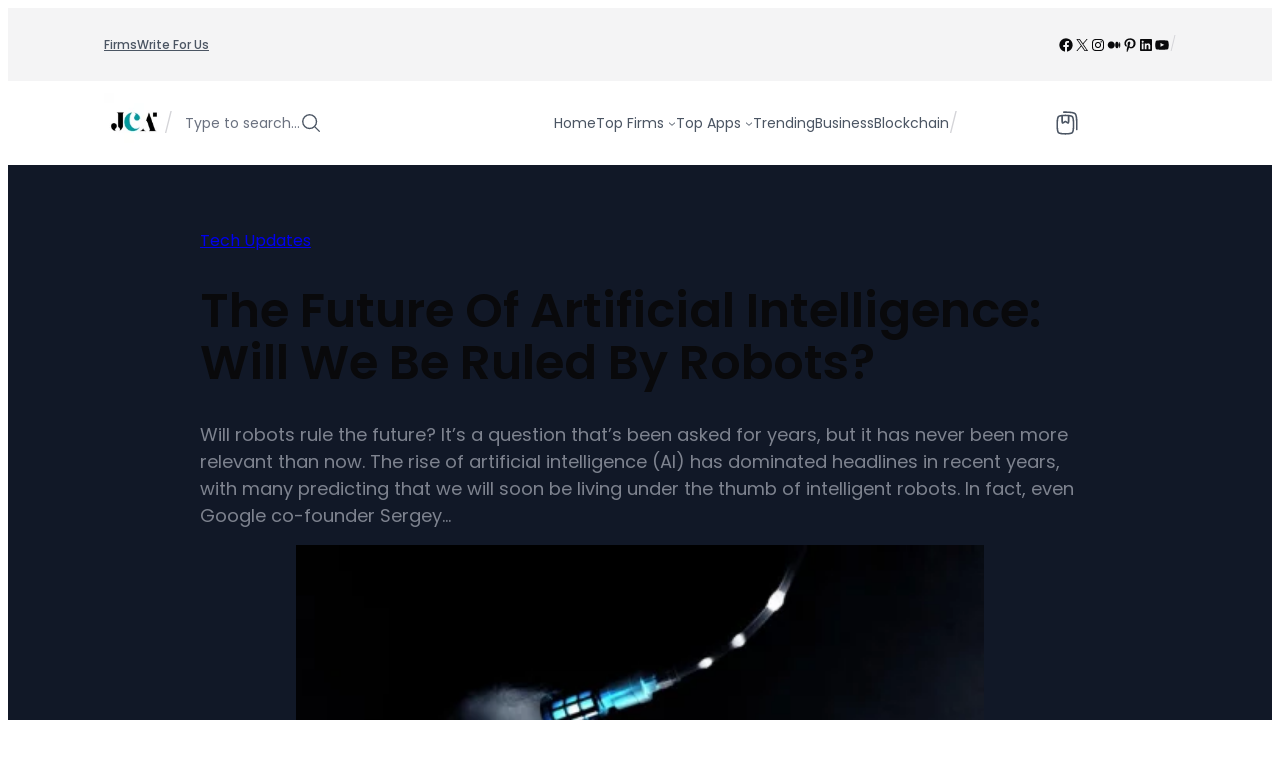

--- FILE ---
content_type: text/html; charset=UTF-8
request_url: https://justcreateapp.com/the-future-of-artificial-intelligence
body_size: 55834
content:
<!DOCTYPE html>
<html lang="en-US">
<head>
	<meta charset="UTF-8" />
	<meta name="viewport" content="width=device-width, initial-scale=1" />
<meta name='robots' content='index, follow, max-image-preview:large, max-snippet:-1, max-video-preview:-1' />

	<!-- This site is optimized with the Yoast SEO plugin v26.5 - https://yoast.com/wordpress/plugins/seo/ -->
	<meta name="description" content="The future of artificial intelligence is shrouded in potential but fraught with uncertainty. Let&#039;s read this blog for more overview." />
	<link rel="canonical" href="https://justcreateapp.com/the-future-of-artificial-intelligence" />
	<meta property="og:locale" content="en_US" />
	<meta property="og:type" content="article" />
	<meta property="og:title" content="The Future Of Artificial Intelligence: Will We Be Ruled By Robots? &#187; Just Create App" />
	<meta property="og:description" content="The future of artificial intelligence is shrouded in potential but fraught with uncertainty. Let&#039;s read this blog for more overview." />
	<meta property="og:url" content="https://justcreateapp.com/the-future-of-artificial-intelligence" />
	<meta property="og:site_name" content="Just Create App" />
	<meta property="article:publisher" content="https://www.facebook.com/JustCreateApp/" />
	<meta property="article:author" content="https://www.facebook.com/JustCreateApp/" />
	<meta property="article:published_time" content="2022-11-06T10:10:48+00:00" />
	<meta property="article:modified_time" content="2022-11-06T10:10:50+00:00" />
	<meta property="og:image" content="https://justcreateapp.com/wp-content/uploads/2022/11/Untitled-design-11-jpg.webp" />
	<meta property="og:image:width" content="1200" />
	<meta property="og:image:height" content="700" />
	<meta property="og:image:type" content="image/jpeg" />
	<meta name="author" content="Alex Rode" />
	<meta name="twitter:card" content="summary_large_image" />
	<meta name="twitter:creator" content="@JCreateApp" />
	<meta name="twitter:site" content="@JCreateApp" />
	<meta name="twitter:label1" content="Written by" />
	<meta name="twitter:data1" content="Alex Rode" />
	<meta name="twitter:label2" content="Est. reading time" />
	<meta name="twitter:data2" content="7 minutes" />
	<script type="application/ld+json" class="yoast-schema-graph">{"@context":"https://schema.org","@graph":[{"@type":"TechArticle","@id":"https://justcreateapp.com/the-future-of-artificial-intelligence#article","isPartOf":{"@id":"https://justcreateapp.com/the-future-of-artificial-intelligence"},"author":{"name":"Alex Rode","@id":"https://justcreateapp.com/#/schema/person/5a5229d4850ad179a3762fcf05eb6124"},"headline":"The Future Of Artificial Intelligence: Will We Be Ruled By Robots?","datePublished":"2022-11-06T10:10:48+00:00","dateModified":"2022-11-06T10:10:50+00:00","mainEntityOfPage":{"@id":"https://justcreateapp.com/the-future-of-artificial-intelligence"},"wordCount":1404,"commentCount":0,"publisher":{"@id":"https://justcreateapp.com/#organization"},"image":{"@id":"https://justcreateapp.com/the-future-of-artificial-intelligence#primaryimage"},"thumbnailUrl":"https://justcreateapp.com/wp-content/uploads/2022/11/Untitled-design-11-jpg.webp","articleSection":["Tech Updates"],"inLanguage":"en-US","potentialAction":[{"@type":"CommentAction","name":"Comment","target":["https://justcreateapp.com/the-future-of-artificial-intelligence#respond"]}]},{"@type":"WebPage","@id":"https://justcreateapp.com/the-future-of-artificial-intelligence","url":"https://justcreateapp.com/the-future-of-artificial-intelligence","name":"The Future Of Artificial Intelligence: Will We Be Ruled By Robots? &#187; Just Create App","isPartOf":{"@id":"https://justcreateapp.com/#website"},"primaryImageOfPage":{"@id":"https://justcreateapp.com/the-future-of-artificial-intelligence#primaryimage"},"image":{"@id":"https://justcreateapp.com/the-future-of-artificial-intelligence#primaryimage"},"thumbnailUrl":"https://justcreateapp.com/wp-content/uploads/2022/11/Untitled-design-11-jpg.webp","datePublished":"2022-11-06T10:10:48+00:00","dateModified":"2022-11-06T10:10:50+00:00","description":"The future of artificial intelligence is shrouded in potential but fraught with uncertainty. Let's read this blog for more overview.","breadcrumb":{"@id":"https://justcreateapp.com/the-future-of-artificial-intelligence#breadcrumb"},"inLanguage":"en-US","potentialAction":[{"@type":"ReadAction","target":["https://justcreateapp.com/the-future-of-artificial-intelligence"]}]},{"@type":"ImageObject","inLanguage":"en-US","@id":"https://justcreateapp.com/the-future-of-artificial-intelligence#primaryimage","url":"https://justcreateapp.com/wp-content/uploads/2022/11/Untitled-design-11-jpg.webp","contentUrl":"https://justcreateapp.com/wp-content/uploads/2022/11/Untitled-design-11-jpg.webp","width":1200,"height":700,"caption":"future of AI"},{"@type":"BreadcrumbList","@id":"https://justcreateapp.com/the-future-of-artificial-intelligence#breadcrumb","itemListElement":[{"@type":"ListItem","position":1,"name":"Home","item":"https://justcreateapp.com/"},{"@type":"ListItem","position":2,"name":"The Future Of Artificial Intelligence: Will We Be Ruled By Robots?"}]},{"@type":"WebSite","@id":"https://justcreateapp.com/#website","url":"https://justcreateapp.com/","name":"Just Create App","description":"Trending Technology, AI, Software, Apps and Web 3.0 Updates","publisher":{"@id":"https://justcreateapp.com/#organization"},"alternateName":"JCA","potentialAction":[{"@type":"SearchAction","target":{"@type":"EntryPoint","urlTemplate":"https://justcreateapp.com/?s={search_term_string}"},"query-input":{"@type":"PropertyValueSpecification","valueRequired":true,"valueName":"search_term_string"}}],"inLanguage":"en-US"},{"@type":"Organization","@id":"https://justcreateapp.com/#organization","name":"Just Create App","url":"https://justcreateapp.com/","logo":{"@type":"ImageObject","inLanguage":"en-US","@id":"https://justcreateapp.com/#/schema/logo/image/","url":"https://justcreateapp.com/wp-content/uploads/2022/09/top-10-listing.png","contentUrl":"https://justcreateapp.com/wp-content/uploads/2022/09/top-10-listing.png","width":1200,"height":1200,"caption":"Just Create App"},"image":{"@id":"https://justcreateapp.com/#/schema/logo/image/"},"sameAs":["https://www.facebook.com/JustCreateApp/","https://x.com/JCreateApp","https://www.instagram.com/JustCreate.App/","https://www.linkedin.com/company/just-create-app","https://www.pinterest.com/justcreateapp/","https://www.youtube.com/channel/UCowQwU42rotG4k8VLBhBSNQ"]},{"@type":"Person","@id":"https://justcreateapp.com/#/schema/person/5a5229d4850ad179a3762fcf05eb6124","name":"Alex Rode","image":{"@type":"ImageObject","inLanguage":"en-US","@id":"https://justcreateapp.com/#/schema/person/image/","url":"https://secure.gravatar.com/avatar/8e1fe7a2bc865e33f506cbd6fc5567e311cd2ac4f882380384d6434715672d09?s=96&d=mm&r=g","contentUrl":"https://secure.gravatar.com/avatar/8e1fe7a2bc865e33f506cbd6fc5567e311cd2ac4f882380384d6434715672d09?s=96&d=mm&r=g","caption":"Alex Rode"},"description":"I am founder of Just Create App. I have extensive experience in writing about apps, softwares, IT companies. Done Master of Science in Computer Science from Yale University, I am a passionate tech enthusiast and dedicated writer. I delve into a diverse range of topics, from AI and software to app development, and keep a keen eye on tech firms and emerging trends. My expertise enables me to break down complex topics and present them in an engaging, accessible manner, making me a trusted source for insightful analysis in the realm of technology.","sameAs":["http://justcreateapp.com","https://www.facebook.com/JustCreateApp/","https://www.instagram.com/JustCreate.App/","https://www.linkedin.com/company/just-create-app/","https://www.pinterest.ca/justcreateapp/","https://x.com/JCreateApp","https://www.youtube.com/@justcreateapp/about"],"url":"https://justcreateapp.com/author/justcreateapp"}]}</script>
	<!-- / Yoast SEO plugin. -->


<link rel="manifest" href="/pwa-manifest.json">
<link rel="apple-touch-icon" sizes="512x512" href="https://justcreateapp.com/wp-content/plugins/pwa-for-wp/images/logo-512x512.png">
<link rel="apple-touch-icon-precomposed" sizes="192x192" href="https://justcreateapp.com/wp-content/uploads/2022/04/JCApp.png">
<title>The Future Of Artificial Intelligence: Will We Be Ruled By Robots? &#187; Just Create App</title>
<script type="text/javascript">
				if(localStorage.theme === "dark"){
						document.documentElement.classList.add("dark");
						} else { document.documentElement.classList.remove("dark"); }
				</script><link rel='dns-prefetch' href='//www.googletagmanager.com' />
<link rel='dns-prefetch' href='//pagead2.googlesyndication.com' />
<link rel="alternate" type="application/rss+xml" title="Just Create App &raquo; Feed" href="https://justcreateapp.com/feed" />
<link rel="alternate" type="application/rss+xml" title="Just Create App &raquo; Comments Feed" href="https://justcreateapp.com/comments/feed" />
<link rel="alternate" type="application/rss+xml" title="Just Create App &raquo; The Future Of Artificial Intelligence: Will We Be Ruled By Robots? Comments Feed" href="https://justcreateapp.com/the-future-of-artificial-intelligence/feed" />
<link rel="alternate" title="oEmbed (JSON)" type="application/json+oembed" href="https://justcreateapp.com/wp-json/oembed/1.0/embed?url=https%3A%2F%2Fjustcreateapp.com%2Fthe-future-of-artificial-intelligence" />
<link rel="alternate" title="oEmbed (XML)" type="text/xml+oembed" href="https://justcreateapp.com/wp-json/oembed/1.0/embed?url=https%3A%2F%2Fjustcreateapp.com%2Fthe-future-of-artificial-intelligence&#038;format=xml" />
<link rel="alternate" type="application/rss+xml" title="Just Create App &raquo; Stories Feed" href="https://justcreateapp.com/web-stories/feed/"><style id='wp-img-auto-sizes-contain-inline-css'>
img:is([sizes=auto i],[sizes^="auto," i]){contain-intrinsic-size:3000px 1500px}
/*# sourceURL=wp-img-auto-sizes-contain-inline-css */
</style>
<style id='wp-block-navigation-link-inline-css'>
.wp-block-navigation .wp-block-navigation-item__label{overflow-wrap:break-word}.wp-block-navigation .wp-block-navigation-item__description{display:none}.link-ui-tools{outline:1px solid #f0f0f0;padding:8px}.link-ui-block-inserter{padding-top:8px}.link-ui-block-inserter__back{margin-left:8px;text-transform:uppercase}

				.is-style-arrow-link .wp-block-navigation-item__label:after {
					content: "\2197";
					padding-inline-start: 0.25rem;
					vertical-align: middle;
					text-decoration: none;
					display: inline-block;
				}
/*# sourceURL=wp-block-navigation-link-inline-css */
</style>
<link rel='stylesheet' id='wp-block-navigation-css' href='https://justcreateapp.com/wp-includes/blocks/navigation/style.min.css?ver=6.9' media='all' />
<style id='block-visibility-screen-size-styles-inline-css'>
/* Large screens (desktops, 992px and up) */
@media ( min-width: 992px ) {
	.block-visibility-hide-large-screen {
		display: none !important;
	}
}

/* Medium screens (tablets, between 768px and 992px) */
@media ( min-width: 768px ) and ( max-width: 991.98px ) {
	.block-visibility-hide-medium-screen {
		display: none !important;
	}
}

/* Small screens (mobile devices, less than 768px) */
@media ( max-width: 767.98px ) {
	.block-visibility-hide-small-screen {
		display: none !important;
	}
}
/*# sourceURL=block-visibility-screen-size-styles-inline-css */
</style>
<link rel='stylesheet' id='wp-block-social-links-css' href='https://justcreateapp.com/wp-includes/blocks/social-links/style.min.css?ver=6.9' media='all' />
<style id='wp-block-paragraph-inline-css'>
.is-small-text{font-size:.875em}.is-regular-text{font-size:1em}.is-large-text{font-size:2.25em}.is-larger-text{font-size:3em}.has-drop-cap:not(:focus):first-letter{float:left;font-size:8.4em;font-style:normal;font-weight:100;line-height:.68;margin:.05em .1em 0 0;text-transform:uppercase}body.rtl .has-drop-cap:not(:focus):first-letter{float:none;margin-left:.1em}p.has-drop-cap.has-background{overflow:hidden}:root :where(p.has-background){padding:1.25em 2.375em}:where(p.has-text-color:not(.has-link-color)) a{color:inherit}p.has-text-align-left[style*="writing-mode:vertical-lr"],p.has-text-align-right[style*="writing-mode:vertical-rl"]{rotate:180deg}
/*# sourceURL=https://justcreateapp.com/wp-includes/blocks/paragraph/style.min.css */
</style>
<link rel='stylesheet' id='ncmfse-toggle-dark-mode-style-css' href='https://justcreateapp.com/wp-content/plugins/ncmaz-fse-core/build/toggle-dark-mode-block/style-index.css?ver=0.1.0' media='all' />
<style id='wp-block-group-inline-css'>
.wp-block-group{box-sizing:border-box}:where(.wp-block-group.wp-block-group-is-layout-constrained){position:relative}
/*# sourceURL=https://justcreateapp.com/wp-includes/blocks/group/style.min.css */
</style>
<style id='enable-linked-groups-block-styles-inline-css'>
/*!************************************************************************************************************************************************************************************************************************************************************!*\
  !*** css ./node_modules/css-loader/dist/cjs.js??ruleSet[1].rules[4].use[1]!./node_modules/postcss-loader/dist/cjs.js??ruleSet[1].rules[4].use[2]!./node_modules/sass-loader/dist/cjs.js??ruleSet[1].rules[4].use[3]!./src/enable-linked-groups/style.scss ***!
  \************************************************************************************************************************************************************************************************************************************************************/
.wp-block-group.is-linked {
  position: relative;
}
.wp-block-group.is-linked:not(.block-editor-block-list__block) > :nth-child(2) {
  margin-block-start: 0;
}
.wp-block-group.is-linked a.wp-block-group__link {
  position: absolute;
  bottom: 0;
  left: 0;
  width: 100%;
  height: 100%;
  z-index: 3;
  text-decoration: none !important;
}
.wp-block-group.is-linked .wp-block-button,
.wp-block-group.is-linked button,
.wp-block-group.is-linked a {
  position: relative;
  z-index: 4;
}

/*# sourceMappingURL=style-index.css.map*/
/*# sourceURL=https://justcreateapp.com/wp-content/plugins/ncmaz-fse-core/build/enable-linked-groups/style-index.css */
</style>
<style id='wp-block-site-logo-inline-css'>
.wp-block-site-logo{box-sizing:border-box;line-height:0}.wp-block-site-logo a{display:inline-block;line-height:0}.wp-block-site-logo.is-default-size img{height:auto;width:120px}.wp-block-site-logo img{height:auto;max-width:100%}.wp-block-site-logo a,.wp-block-site-logo img{border-radius:inherit}.wp-block-site-logo.aligncenter{margin-left:auto;margin-right:auto;text-align:center}:root :where(.wp-block-site-logo.is-style-rounded){border-radius:9999px}
/*# sourceURL=https://justcreateapp.com/wp-includes/blocks/site-logo/style.min.css */
</style>
<style id='outermost-icon-block-style-inline-css'>
.wp-block-outermost-icon-block{display:flex;line-height:0}.wp-block-outermost-icon-block.has-border-color{border:none}.wp-block-outermost-icon-block .has-icon-color svg,.wp-block-outermost-icon-block.has-icon-color svg{color:currentColor}.wp-block-outermost-icon-block .has-icon-color:not(.has-no-icon-fill-color) svg,.wp-block-outermost-icon-block.has-icon-color:not(.has-no-icon-fill-color) svg{fill:currentColor}.wp-block-outermost-icon-block .icon-container{box-sizing:border-box}.wp-block-outermost-icon-block a,.wp-block-outermost-icon-block svg{height:100%;transition:transform .1s ease-in-out;width:100%}.wp-block-outermost-icon-block a:hover{transform:scale(1.1)}.wp-block-outermost-icon-block svg{transform:rotate(var(--outermost--icon-block--transform-rotate,0deg)) scaleX(var(--outermost--icon-block--transform-scale-x,1)) scaleY(var(--outermost--icon-block--transform-scale-y,1))}.wp-block-outermost-icon-block .rotate-90,.wp-block-outermost-icon-block.rotate-90{--outermost--icon-block--transform-rotate:90deg}.wp-block-outermost-icon-block .rotate-180,.wp-block-outermost-icon-block.rotate-180{--outermost--icon-block--transform-rotate:180deg}.wp-block-outermost-icon-block .rotate-270,.wp-block-outermost-icon-block.rotate-270{--outermost--icon-block--transform-rotate:270deg}.wp-block-outermost-icon-block .flip-horizontal,.wp-block-outermost-icon-block.flip-horizontal{--outermost--icon-block--transform-scale-x:-1}.wp-block-outermost-icon-block .flip-vertical,.wp-block-outermost-icon-block.flip-vertical{--outermost--icon-block--transform-scale-y:-1}.wp-block-outermost-icon-block .flip-vertical.flip-horizontal,.wp-block-outermost-icon-block.flip-vertical.flip-horizontal{--outermost--icon-block--transform-scale-x:-1;--outermost--icon-block--transform-scale-y:-1}

/*# sourceURL=https://justcreateapp.com/wp-content/plugins/icon-block/build/style.css */
</style>
<style id='wp-block-heading-inline-css'>
h1:where(.wp-block-heading).has-background,h2:where(.wp-block-heading).has-background,h3:where(.wp-block-heading).has-background,h4:where(.wp-block-heading).has-background,h5:where(.wp-block-heading).has-background,h6:where(.wp-block-heading).has-background{padding:1.25em 2.375em}h1.has-text-align-left[style*=writing-mode]:where([style*=vertical-lr]),h1.has-text-align-right[style*=writing-mode]:where([style*=vertical-rl]),h2.has-text-align-left[style*=writing-mode]:where([style*=vertical-lr]),h2.has-text-align-right[style*=writing-mode]:where([style*=vertical-rl]),h3.has-text-align-left[style*=writing-mode]:where([style*=vertical-lr]),h3.has-text-align-right[style*=writing-mode]:where([style*=vertical-rl]),h4.has-text-align-left[style*=writing-mode]:where([style*=vertical-lr]),h4.has-text-align-right[style*=writing-mode]:where([style*=vertical-rl]),h5.has-text-align-left[style*=writing-mode]:where([style*=vertical-lr]),h5.has-text-align-right[style*=writing-mode]:where([style*=vertical-rl]),h6.has-text-align-left[style*=writing-mode]:where([style*=vertical-lr]),h6.has-text-align-right[style*=writing-mode]:where([style*=vertical-rl]){rotate:180deg}

				.is-style-asterisk:before {
					content: '';
					width: 1.5rem;
					height: 3rem;
					background: var(--wp--preset--color--contrast-2, currentColor);
					clip-path: path('M11.93.684v8.039l5.633-5.633 1.216 1.23-5.66 5.66h8.04v1.737H13.2l5.701 5.701-1.23 1.23-5.742-5.742V21h-1.737v-8.094l-5.77 5.77-1.23-1.217 5.743-5.742H.842V9.98h8.162l-5.701-5.7 1.23-1.231 5.66 5.66V.684h1.737Z');
					display: block;
				}

				/* Hide the asterisk if the heading has no content, to avoid using empty headings to display the asterisk only, which is an A11Y issue */
				.is-style-asterisk:empty:before {
					content: none;
				}

				.is-style-asterisk:-moz-only-whitespace:before {
					content: none;
				}

				.is-style-asterisk.has-text-align-center:before {
					margin: 0 auto;
				}

				.is-style-asterisk.has-text-align-right:before {
					margin-left: auto;
				}

				.rtl .is-style-asterisk.has-text-align-left:before {
					margin-right: auto;
				}
/*# sourceURL=wp-block-heading-inline-css */
</style>
<style id='wp-block-post-featured-image-inline-css'>
.wp-block-post-featured-image{margin-left:0;margin-right:0}.wp-block-post-featured-image a{display:block;height:100%}.wp-block-post-featured-image :where(img){box-sizing:border-box;height:auto;max-width:100%;vertical-align:bottom;width:100%}.wp-block-post-featured-image.alignfull img,.wp-block-post-featured-image.alignwide img{width:100%}.wp-block-post-featured-image .wp-block-post-featured-image__overlay.has-background-dim{background-color:#000;inset:0;position:absolute}.wp-block-post-featured-image{position:relative}.wp-block-post-featured-image .wp-block-post-featured-image__overlay.has-background-gradient{background-color:initial}.wp-block-post-featured-image .wp-block-post-featured-image__overlay.has-background-dim-0{opacity:0}.wp-block-post-featured-image .wp-block-post-featured-image__overlay.has-background-dim-10{opacity:.1}.wp-block-post-featured-image .wp-block-post-featured-image__overlay.has-background-dim-20{opacity:.2}.wp-block-post-featured-image .wp-block-post-featured-image__overlay.has-background-dim-30{opacity:.3}.wp-block-post-featured-image .wp-block-post-featured-image__overlay.has-background-dim-40{opacity:.4}.wp-block-post-featured-image .wp-block-post-featured-image__overlay.has-background-dim-50{opacity:.5}.wp-block-post-featured-image .wp-block-post-featured-image__overlay.has-background-dim-60{opacity:.6}.wp-block-post-featured-image .wp-block-post-featured-image__overlay.has-background-dim-70{opacity:.7}.wp-block-post-featured-image .wp-block-post-featured-image__overlay.has-background-dim-80{opacity:.8}.wp-block-post-featured-image .wp-block-post-featured-image__overlay.has-background-dim-90{opacity:.9}.wp-block-post-featured-image .wp-block-post-featured-image__overlay.has-background-dim-100{opacity:1}.wp-block-post-featured-image:where(.alignleft,.alignright){width:100%}
/*# sourceURL=https://justcreateapp.com/wp-includes/blocks/post-featured-image/style.min.css */
</style>
<style id='wp-block-post-date-inline-css'>
.wp-block-post-date{box-sizing:border-box}
/*# sourceURL=https://justcreateapp.com/wp-includes/blocks/post-date/style.min.css */
</style>
<style id='wp-block-post-terms-inline-css'>
.wp-block-post-terms{box-sizing:border-box}.wp-block-post-terms .wp-block-post-terms__separator{white-space:pre-wrap}

				.wp-block-post-terms.is-style-pill a,
				.wp-block-post-terms.is-style-pill span:not([class], [data-rich-text-placeholder]) {
					display: inline-block;
					background-color: var(--wp--preset--color--shadcn-accent);
					padding: 0.25rem 0.625rem;
					border-radius: 99px;
					font-weight: 500;
				}
				.wp-block-post-terms.is-style-pill {
					display: inline-flex;
					flex-wrap: wrap;
					row-gap: 0.5rem;
					column-gap: 0.125rem;
				}
				.wp-block-post-terms.is-style-pill a:hover {
					background-color: var(--wp--preset--color--shadcn-accent-lighter);
					text-decoration: none;
				}

				.wp-block-post-terms.is-style-rounded a,
				.wp-block-post-terms.is-style-rounded span:not([class], [data-rich-text-placeholder]) {
					display: inline-block;
					background-color: var(--wp--preset--color--shadcn-accent);
					padding: 0.25rem 0.625rem;
					border-radius: 8px;
					font-weight: 500;
				}
				.wp-block-post-terms.is-style-rounded {
					display: inline-flex;
					flex-wrap: wrap;
					row-gap: 0.5rem;
					column-gap: 0.125rem;
				}
				.wp-block-post-terms.is-style-rounded a:hover {
					background-color: var(--wp--preset--color--shadcn-accent-lighter);
					text-decoration: none;
				}
.wp-block-post-terms.is-style-underline a{text-decoration: underline;}
/*# sourceURL=wp-block-post-terms-inline-css */
</style>
<style id='wp-block-post-title-inline-css'>
.wp-block-post-title{box-sizing:border-box;word-break:break-word}.wp-block-post-title :where(a){display:inline-block;font-family:inherit;font-size:inherit;font-style:inherit;font-weight:inherit;letter-spacing:inherit;line-height:inherit;text-decoration:inherit}
/*# sourceURL=https://justcreateapp.com/wp-includes/blocks/post-title/style.min.css */
</style>
<style id='wp-block-post-excerpt-inline-css'>
:where(.wp-block-post-excerpt){box-sizing:border-box;margin-bottom:var(--wp--style--block-gap);margin-top:var(--wp--style--block-gap)}.wp-block-post-excerpt__excerpt{margin-bottom:0;margin-top:0}.wp-block-post-excerpt__more-text{margin-bottom:0;margin-top:var(--wp--style--block-gap)}.wp-block-post-excerpt__more-link{display:inline-block}
/*# sourceURL=https://justcreateapp.com/wp-includes/blocks/post-excerpt/style.min.css */
</style>
<style id='wp-block-post-template-inline-css'>
.wp-block-post-template{box-sizing:border-box;list-style:none;margin-bottom:0;margin-top:0;max-width:100%;padding:0}.wp-block-post-template.is-flex-container{display:flex;flex-direction:row;flex-wrap:wrap;gap:1.25em}.wp-block-post-template.is-flex-container>li{margin:0;width:100%}@media (min-width:600px){.wp-block-post-template.is-flex-container.is-flex-container.columns-2>li{width:calc(50% - .625em)}.wp-block-post-template.is-flex-container.is-flex-container.columns-3>li{width:calc(33.33333% - .83333em)}.wp-block-post-template.is-flex-container.is-flex-container.columns-4>li{width:calc(25% - .9375em)}.wp-block-post-template.is-flex-container.is-flex-container.columns-5>li{width:calc(20% - 1em)}.wp-block-post-template.is-flex-container.is-flex-container.columns-6>li{width:calc(16.66667% - 1.04167em)}}@media (max-width:600px){.wp-block-post-template-is-layout-grid.wp-block-post-template-is-layout-grid.wp-block-post-template-is-layout-grid.wp-block-post-template-is-layout-grid{grid-template-columns:1fr}}.wp-block-post-template-is-layout-constrained>li>.alignright,.wp-block-post-template-is-layout-flow>li>.alignright{float:right;margin-inline-end:0;margin-inline-start:2em}.wp-block-post-template-is-layout-constrained>li>.alignleft,.wp-block-post-template-is-layout-flow>li>.alignleft{float:left;margin-inline-end:2em;margin-inline-start:0}.wp-block-post-template-is-layout-constrained>li>.aligncenter,.wp-block-post-template-is-layout-flow>li>.aligncenter{margin-inline-end:auto;margin-inline-start:auto}
/*# sourceURL=https://justcreateapp.com/wp-includes/blocks/post-template/style.min.css */
</style>
<style id='ncmfse-enable-snapping-templates-block-styles-inline-css'>
/*!*****************************************************************************************************************************************************************************************************************************************************************!*\
  !*** css ./node_modules/css-loader/dist/cjs.js??ruleSet[1].rules[4].use[1]!./node_modules/postcss-loader/dist/cjs.js??ruleSet[1].rules[4].use[2]!./node_modules/sass-loader/dist/cjs.js??ruleSet[1].rules[4].use[3]!./src/enable-snapping-templates/style.scss ***!
  \*****************************************************************************************************************************************************************************************************************************************************************/
.wp-block-ncmfse-term-template.is-h-scroll-snapping,
.wp-block-post-template.is-h-scroll-snapping {
  display: flex !important;
  flex-wrap: nowrap !important;
  justify-content: flex-start;
  vertical-align: top;
  position: relative;
  overflow-x: auto;
  overflow-y: hidden;
  scroll-snap-type: x mandatory;
  padding-top: 2px;
  padding-bottom: 2px;
}
.wp-block-ncmfse-term-template.is-h-scroll-snapping > *,
.wp-block-post-template.is-h-scroll-snapping > * {
  scroll-snap-align: start;
  flex-shrink: 0;
  width: var(--child-width);
  max-width: 100%;
}
@media (max-width: 600px) {
  .wp-block-ncmfse-term-template.is-h-scroll-snapping > *,
  .wp-block-post-template.is-h-scroll-snapping > * {
    width: 90%;
  }
}
.wp-block-ncmfse-term-template.is-h-scroll-snapping:not(.block-editor-block-list__block) > :nth-child(2),
.wp-block-post-template.is-h-scroll-snapping:not(.block-editor-block-list__block) > :nth-child(2) {
  margin-block-start: 0;
}

/*# sourceMappingURL=style-index.css.map*/
/*# sourceURL=https://justcreateapp.com/wp-content/plugins/ncmaz-fse-core/build/enable-snapping-templates/style-index.css */
</style>
<style id='wp-block-columns-inline-css'>
.wp-block-columns{box-sizing:border-box;display:flex;flex-wrap:wrap!important}@media (min-width:782px){.wp-block-columns{flex-wrap:nowrap!important}}.wp-block-columns{align-items:normal!important}.wp-block-columns.are-vertically-aligned-top{align-items:flex-start}.wp-block-columns.are-vertically-aligned-center{align-items:center}.wp-block-columns.are-vertically-aligned-bottom{align-items:flex-end}@media (max-width:781px){.wp-block-columns:not(.is-not-stacked-on-mobile)>.wp-block-column{flex-basis:100%!important}}@media (min-width:782px){.wp-block-columns:not(.is-not-stacked-on-mobile)>.wp-block-column{flex-basis:0;flex-grow:1}.wp-block-columns:not(.is-not-stacked-on-mobile)>.wp-block-column[style*=flex-basis]{flex-grow:0}}.wp-block-columns.is-not-stacked-on-mobile{flex-wrap:nowrap!important}.wp-block-columns.is-not-stacked-on-mobile>.wp-block-column{flex-basis:0;flex-grow:1}.wp-block-columns.is-not-stacked-on-mobile>.wp-block-column[style*=flex-basis]{flex-grow:0}:where(.wp-block-columns){margin-bottom:1.75em}:where(.wp-block-columns.has-background){padding:1.25em 2.375em}.wp-block-column{flex-grow:1;min-width:0;overflow-wrap:break-word;word-break:break-word}.wp-block-column.is-vertically-aligned-top{align-self:flex-start}.wp-block-column.is-vertically-aligned-center{align-self:center}.wp-block-column.is-vertically-aligned-bottom{align-self:flex-end}.wp-block-column.is-vertically-aligned-stretch{align-self:stretch}.wp-block-column.is-vertically-aligned-bottom,.wp-block-column.is-vertically-aligned-center,.wp-block-column.is-vertically-aligned-top{width:100%}
/*# sourceURL=https://justcreateapp.com/wp-includes/blocks/columns/style.min.css */
</style>
<style id='outermost-mega-menu-style-inline-css'>
/*!*******************************************************************************************************************************************************************************************************************************************************!*\
  !*** css ./node_modules/css-loader/dist/cjs.js??ruleSet[1].rules[4].use[1]!./node_modules/postcss-loader/dist/cjs.js??ruleSet[1].rules[4].use[2]!./node_modules/sass-loader/dist/cjs.js??ruleSet[1].rules[4].use[3]!./src/mega-menu-block/style.scss ***!
  \*******************************************************************************************************************************************************************************************************************************************************/
.wp-block-outermost-mega-menu {
  overflow: hidden;
  position: relative;
}
.wp-block-outermost-mega-menu:hover {
  overflow: visible;
  position: initial;
}
.wp-block-outermost-mega-menu:hover .wp-block-outermost-mega-menu__menu-container {
  opacity: 1;
  overflow: visible;
  visibility: visible;
}
.wp-block-outermost-mega-menu .wp-block-outermost-mega-menu__toggle {
  cursor: pointer;
  align-items: center;
  display: flex;
}
.wp-block-outermost-mega-menu .wp-block-outermost-mega-menu__toggle .wp-block-outermost-mega-menu__toggle-icon {
  align-self: center;
  display: inline-block;
  font-size: inherit;
  height: 0.6em;
  line-height: 0;
  margin-left: 0.25em;
  padding: 0;
  width: 0.6em;
}
.wp-block-outermost-mega-menu .wp-block-outermost-mega-menu__toggle .wp-block-outermost-mega-menu__toggle-icon svg {
  stroke: currentColor;
  display: inline-block;
  height: inherit;
  margin-top: 0.075em;
  width: inherit;
  transition: all 0.1s linear;
}

/*# sourceMappingURL=style-index.css.map*/
/*# sourceURL=https://justcreateapp.com/wp-content/plugins/ncmaz-fse-core/build/mega-menu-block/style-index.css */
</style>
<link rel='stylesheet' id='outermost-mega-menu-view-style-css' href='https://justcreateapp.com/wp-content/plugins/ncmaz-fse-core/build/mega-menu-block/index.css?ver=0.1.0' media='all' />
<style id='wp-block-navigation-submenu-inline-css'>

					.wp-block-navigation__responsive-container:not(.is-menu-open) .is-style-rounded .wp-block-navigation__submenu-container {
						border-radius: 8px; 
						box-shadow: 0 20px 25px -5px rgb(0 0 0 / 0.1), 0 8px 10px -6px rgb(0 0 0 / 0.1);
						padding: 0.5rem 0.25rem;
					}	
					.wp-block-navigation:not(.has-background) .is-style-rounded .wp-block-navigation__submenu-container {
						border: 1px solid var(--wp--preset--color--shadcn-border);
					}
					.wp-block-navigation .is-style-rounded .wp-block-navigation-item {
						background-color: unset;
						border-radius: 4px; 
					}
					.wp-block-navigation .wp-block-navigation__submenu-container .wp-block-navigation-item.open-on-click button.wp-block-navigation-item__content {
						padding: 0.5em 1em;
					}
					.wp-block-navigation .is-style-rounded .wp-block-navigation-item > a.wp-block-navigation-item__content:hover {
						text-decoration: none;
					}
					.wp-block-navigation .is-style-rounded .wp-block-navigation-item:hover {
						background-color: var(--wp--preset--color--shadcn-accent);
					}
				
/*# sourceURL=wp-block-navigation-submenu-inline-css */
</style>
<link rel='stylesheet' id='wp-block-search-css' href='https://justcreateapp.com/wp-includes/blocks/search/style.min.css?ver=6.9' media='all' />
<style id='wp-block-spacer-inline-css'>
.wp-block-spacer{clear:both}
/*# sourceURL=https://justcreateapp.com/wp-includes/blocks/spacer/style.min.css */
</style>
<style id='cloudcatch-light-modal-block-style-inline-css'>
.wp-block-cloudcatch-light-modal-block{background-color:var(--wp--preset--color--white);box-shadow:1px 1px 12px rgba(0,0,0,.1);box-sizing:border-box;display:flex;flex-direction:column;max-height:calc(100svh - 64px);max-width:600px;overflow:hidden;overflow-wrap:break-word;padding:var(--wp--style--modal--padding,32px);position:relative;width:calc(100% - var(--wp--style--root--padding-left, 32px) - var(--wp--style--root--padding-right, 32px))}.admin-bar .wp-block-cloudcatch-light-modal-block{max-height:calc(100svh - 96px);transform:translateY(16px)}@media(max-width:782px){.admin-bar .wp-block-cloudcatch-light-modal-block{max-height:calc(100svh - 110px);transform:translateY(23px)}}.wp-block-cloudcatch-light-modal-block__wrapper{background-color:rgba(0,0,0,.1);display:none}.wp-block-cloudcatch-light-modal-block__wrapper.is-open{align-items:center;display:inline-flex;height:100%;justify-content:center;left:0;margin:0;max-width:none!important;position:fixed;top:0;width:100%;z-index:10000}.wp-block-cloudcatch-light-modal-block__content{height:inherit;overflow:auto;overscroll-behavior:contain}.wp-block-cloudcatch-light-modal-block__close{-webkit-appearance:none;-moz-appearance:none;appearance:none;background-color:hsla(0,0%,100%,.125);border:none;border-radius:50%;box-shadow:none;cursor:pointer;line-height:0;margin:0;padding:.75rem;position:absolute;right:8px;top:8px;transition:background-color .2s ease-in-out;z-index:10001}.wp-block-cloudcatch-light-modal-block__close:focus,.wp-block-cloudcatch-light-modal-block__close:hover{background-color:hsla(0,0%,100%,.2)}

/*# sourceURL=https://justcreateapp.com/wp-content/plugins/light-modal-block/build/style-index.css */
</style>
<link rel='stylesheet' id='wp-block-cover-css' href='https://justcreateapp.com/wp-includes/blocks/cover/style.min.css?ver=6.9' media='all' />
<style id='wp-block-avatar-inline-css'>
.wp-block-avatar{line-height:0}.wp-block-avatar,.wp-block-avatar img{box-sizing:border-box}.wp-block-avatar.aligncenter{text-align:center}
/*# sourceURL=https://justcreateapp.com/wp-includes/blocks/avatar/style.min.css */
</style>
<style id='wp-block-post-author-name-inline-css'>
.wp-block-post-author-name{box-sizing:border-box}
/*# sourceURL=https://justcreateapp.com/wp-includes/blocks/post-author-name/style.min.css */
</style>
<style id='ncmfse-reading-time-style-inline-css'>
/*!**********************************************************************************************************************************************************************************************************************************************************!*\
  !*** css ./node_modules/css-loader/dist/cjs.js??ruleSet[1].rules[4].use[1]!./node_modules/postcss-loader/dist/cjs.js??ruleSet[1].rules[4].use[2]!./node_modules/sass-loader/dist/cjs.js??ruleSet[1].rules[4].use[3]!./src/reading-time-block/style.scss ***!
  \**********************************************************************************************************************************************************************************************************************************************************/
.wp-block-ncmfse-reading-time {
  font-size: var(--wp--preset--font-size--xs);
}

.reading-time {
  display: inline-block;
}
@media screen and (max-width: 600px) {
  .reading-time {
    display: none;
  }
}

.reading-time-mobile {
  display: none;
}
@media screen and (max-width: 600px) {
  .reading-time-mobile {
    display: inline-block;
  }
}

/*# sourceMappingURL=style-index.css.map*/
/*# sourceURL=https://justcreateapp.com/wp-content/plugins/ncmaz-fse-core/build/reading-time-block/style-index.css */
</style>
<style id='ncmfse-like-button-btn-style-inline-css'>
/*!*********************************************************************************************************************************************************************************************************************************************************!*\
  !*** css ./node_modules/css-loader/dist/cjs.js??ruleSet[1].rules[4].use[1]!./node_modules/postcss-loader/dist/cjs.js??ruleSet[1].rules[4].use[2]!./node_modules/sass-loader/dist/cjs.js??ruleSet[1].rules[4].use[3]!./src/like-button-block/style.scss ***!
  \*********************************************************************************************************************************************************************************************************************************************************/


/*# sourceURL=https://justcreateapp.com/wp-content/plugins/ncmaz-fse-core/build/like-button-block/style-index.css */
</style>
<style id='ncmfse-comment-count-btn-style-inline-css'>
/*!******************************************************************************************************************************************************************************************************************************************************************!*\
  !*** css ./node_modules/css-loader/dist/cjs.js??ruleSet[1].rules[4].use[1]!./node_modules/postcss-loader/dist/cjs.js??ruleSet[1].rules[4].use[2]!./node_modules/sass-loader/dist/cjs.js??ruleSet[1].rules[4].use[3]!./src/comment-count-button-block/style.scss ***!
  \******************************************************************************************************************************************************************************************************************************************************************/


/*# sourceURL=https://justcreateapp.com/wp-content/plugins/ncmaz-fse-core/build/comment-count-button-block/style-index.css */
</style>
<style id='ncmfse-view-count-btn-style-inline-css'>
/*!***************************************************************************************************************************************************************************************************************************************************************!*\
  !*** css ./node_modules/css-loader/dist/cjs.js??ruleSet[1].rules[4].use[1]!./node_modules/postcss-loader/dist/cjs.js??ruleSet[1].rules[4].use[2]!./node_modules/sass-loader/dist/cjs.js??ruleSet[1].rules[4].use[3]!./src/view-count-button-block/style.scss ***!
  \***************************************************************************************************************************************************************************************************************************************************************/


/*# sourceURL=https://justcreateapp.com/wp-content/plugins/ncmaz-fse-core/build/view-count-button-block/style-index.css */
</style>
<style id='ncmfse-save-button-btn-style-inline-css'>
/*!*********************************************************************************************************************************************************************************************************************************************************!*\
  !*** css ./node_modules/css-loader/dist/cjs.js??ruleSet[1].rules[4].use[1]!./node_modules/postcss-loader/dist/cjs.js??ruleSet[1].rules[4].use[2]!./node_modules/sass-loader/dist/cjs.js??ruleSet[1].rules[4].use[3]!./src/save-button-block/style.scss ***!
  \*********************************************************************************************************************************************************************************************************************************************************/


/*# sourceURL=https://justcreateapp.com/wp-content/plugins/ncmaz-fse-core/build/save-button-block/style-index.css */
</style>
<style id='ncmfse-dropdown-menu-trigger-style-inline-css'>
/*!*******************************************************************************************************************************************************************************************************************************************************************!*\
  !*** css ./node_modules/css-loader/dist/cjs.js??ruleSet[1].rules[4].use[1]!./node_modules/postcss-loader/dist/cjs.js??ruleSet[1].rules[4].use[2]!./node_modules/sass-loader/dist/cjs.js??ruleSet[1].rules[4].use[3]!./src/dropdown-menu-trigger-block/style.scss ***!
  \*******************************************************************************************************************************************************************************************************************************************************************/
.wp-block-ncmfse-dropdown-menu-trigger {
  background-color: initial;
  border: none;
  color: currentColor;
  font-family: inherit;
  font-size: inherit;
  font-style: inherit;
  font-weight: inherit;
  letter-spacing: inherit;
  line-height: inherit;
  text-align: left;
  text-transform: inherit;
  padding-inline: 0;
  cursor: pointer;
  display: flex;
}
.wp-block-ncmfse-dropdown-menu-trigger:focus {
  outline: none;
}

/*# sourceMappingURL=style-index.css.map*/
/*# sourceURL=https://justcreateapp.com/wp-content/plugins/ncmaz-fse-core/build/dropdown-menu-trigger-block/style-index.css */
</style>
<link rel='stylesheet' id='outermost-social-sharing-style-css' href='https://justcreateapp.com/wp-content/plugins/social-sharing-block/build/social-sharing/style-index.css?ver=6.9' media='all' />
<style id='ncmfse-dropdown-menu-content-style-inline-css'>
/*!*******************************************************************************************************************************************************************************************************************************************************************!*\
  !*** css ./node_modules/css-loader/dist/cjs.js??ruleSet[1].rules[4].use[1]!./node_modules/postcss-loader/dist/cjs.js??ruleSet[1].rules[4].use[2]!./node_modules/sass-loader/dist/cjs.js??ruleSet[1].rules[4].use[3]!./src/dropdown-menu-content-block/style.scss ***!
  \*******************************************************************************************************************************************************************************************************************************************************************/
.wp-block-ncmfse-dropdown-menu-content {
  height: 0;
  opacity: 0;
  overflow: hidden;
  position: absolute;
  top: 100%;
  transition: opacity 0.1s linear;
  visibility: hidden;
  width: 0;
  z-index: 12;
  background-color: var(--wp--preset--color--base-2);
  border: 1px solid var(--wp--preset--color--shadcn-border);
  border-radius: 12px;
  padding: var(--wp--preset--spacing--2);
  margin-top: var(--wp--preset--spacing--2);
}
.wp-block-ncmfse-dropdown-menu-content:focus-visible, .wp-block-ncmfse-dropdown-menu-content:focus {
  outline: none;
}
.wp-block-ncmfse-dropdown-menu-content.alignleft {
  left: 0;
}
.wp-block-ncmfse-dropdown-menu-content.alignright {
  right: 0;
}
.wp-block-ncmfse-dropdown-menu-content.aligncenter {
  left: 50%;
  transform: translateX(-50%);
}
.wp-block-ncmfse-dropdown-menu-content.is-style-anchor-top {
  top: auto;
  bottom: 100%;
  margin-top: 0;
  margin-bottom: var(--wp--preset--spacing--2);
}
.wp-block-ncmfse-dropdown-menu-content .wp-block-outermost-social-sharing.is-style-logos-only .outermost-social-sharing-link {
  padding: var(--wp--preset--spacing--2);
  border-radius: 6px;
}
.wp-block-ncmfse-dropdown-menu-content .wp-block-outermost-social-sharing.is-style-logos-only .outermost-social-sharing-link:hover {
  background-color: var(--wp--preset--color--shadcn-accent);
  transform: initial;
}

/*# sourceMappingURL=style-index.css.map*/
/*# sourceURL=https://justcreateapp.com/wp-content/plugins/ncmaz-fse-core/build/dropdown-menu-content-block/style-index.css */
</style>
<style id='ncmfse-dropdown-menu-style-inline-css'>
/*!***********************************************************************************************************************************************************************************************************************************************************!*\
  !*** css ./node_modules/css-loader/dist/cjs.js??ruleSet[1].rules[4].use[1]!./node_modules/postcss-loader/dist/cjs.js??ruleSet[1].rules[4].use[2]!./node_modules/sass-loader/dist/cjs.js??ruleSet[1].rules[4].use[3]!./src/dropdown-menu-block/style.scss ***!
  \***********************************************************************************************************************************************************************************************************************************************************/
.wp-block-ncmfse-dropdown-menu {
  position: relative;
  display: flex;
}
.wp-block-ncmfse-dropdown-menu:focus {
  outline: none;
}
.wp-block-ncmfse-dropdown-menu.is-selected .wp-block-ncmfse-dropdown-menu-content {
  height: auto;
  opacity: 1;
  overflow: visible;
  visibility: visible;
  width: auto;
}
.wp-block-ncmfse-dropdown-menu hr {
  width: 100%;
  color: var(--wp--preset--color--shadcn-border);
  margin-left: 0.25rem;
  margin-right: 0.25rem;
}

/*# sourceMappingURL=style-index.css.map*/
/*# sourceURL=https://justcreateapp.com/wp-content/plugins/ncmaz-fse-core/build/dropdown-menu-block/style-index.css */
</style>
<style id='wp-block-list-inline-css'>
ol,ul{box-sizing:border-box}:root :where(.wp-block-list.has-background){padding:1.25em 2.375em}

				ul.is-style-checkmark-list {
					list-style-type: "\2713";
				}

				ul.is-style-checkmark-list li {
					padding-inline-start: 1ch;
				}
/*# sourceURL=wp-block-list-inline-css */
</style>
<style id='wp-block-post-content-inline-css'>
.wp-block-post-content{display:flow-root}
/*# sourceURL=https://justcreateapp.com/wp-includes/blocks/post-content/style.min.css */
</style>
<style id='wp-block-separator-inline-css'>
@charset "UTF-8";.wp-block-separator{border:none;border-top:2px solid}:root :where(.wp-block-separator.is-style-dots){height:auto;line-height:1;text-align:center}:root :where(.wp-block-separator.is-style-dots):before{color:currentColor;content:"···";font-family:serif;font-size:1.5em;letter-spacing:2em;padding-left:2em}.wp-block-separator.is-style-dots{background:none!important;border:none!important}
/*# sourceURL=https://justcreateapp.com/wp-includes/blocks/separator/style.min.css */
</style>
<style id='wp-block-post-comments-form-inline-css'>
:where(.wp-block-post-comments-form input:not([type=submit])),:where(.wp-block-post-comments-form textarea){border:1px solid #949494;font-family:inherit;font-size:1em}:where(.wp-block-post-comments-form input:where(:not([type=submit]):not([type=checkbox]))),:where(.wp-block-post-comments-form textarea){padding:calc(.667em + 2px)}.wp-block-post-comments-form{box-sizing:border-box}.wp-block-post-comments-form[style*=font-weight] :where(.comment-reply-title){font-weight:inherit}.wp-block-post-comments-form[style*=font-family] :where(.comment-reply-title){font-family:inherit}.wp-block-post-comments-form[class*=-font-size] :where(.comment-reply-title),.wp-block-post-comments-form[style*=font-size] :where(.comment-reply-title){font-size:inherit}.wp-block-post-comments-form[style*=line-height] :where(.comment-reply-title){line-height:inherit}.wp-block-post-comments-form[style*=font-style] :where(.comment-reply-title){font-style:inherit}.wp-block-post-comments-form[style*=letter-spacing] :where(.comment-reply-title){letter-spacing:inherit}.wp-block-post-comments-form :where(input[type=submit]){box-shadow:none;cursor:pointer;display:inline-block;overflow-wrap:break-word;text-align:center}.wp-block-post-comments-form .comment-form input:not([type=submit]):not([type=checkbox]):not([type=hidden]),.wp-block-post-comments-form .comment-form textarea{box-sizing:border-box;display:block;width:100%}.wp-block-post-comments-form .comment-form-author label,.wp-block-post-comments-form .comment-form-email label,.wp-block-post-comments-form .comment-form-url label{display:block;margin-bottom:.25em}.wp-block-post-comments-form .comment-form-cookies-consent{display:flex;gap:.25em}.wp-block-post-comments-form .comment-form-cookies-consent #wp-comment-cookies-consent{margin-top:.35em}.wp-block-post-comments-form .comment-reply-title{margin-bottom:0}.wp-block-post-comments-form .comment-reply-title :where(small){font-size:var(--wp--preset--font-size--medium,smaller);margin-left:.5em}
/*# sourceURL=https://justcreateapp.com/wp-includes/blocks/post-comments-form/style.min.css */
</style>
<style id='wp-block-buttons-inline-css'>
.wp-block-buttons{box-sizing:border-box}.wp-block-buttons.is-vertical{flex-direction:column}.wp-block-buttons.is-vertical>.wp-block-button:last-child{margin-bottom:0}.wp-block-buttons>.wp-block-button{display:inline-block;margin:0}.wp-block-buttons.is-content-justification-left{justify-content:flex-start}.wp-block-buttons.is-content-justification-left.is-vertical{align-items:flex-start}.wp-block-buttons.is-content-justification-center{justify-content:center}.wp-block-buttons.is-content-justification-center.is-vertical{align-items:center}.wp-block-buttons.is-content-justification-right{justify-content:flex-end}.wp-block-buttons.is-content-justification-right.is-vertical{align-items:flex-end}.wp-block-buttons.is-content-justification-space-between{justify-content:space-between}.wp-block-buttons.aligncenter{text-align:center}.wp-block-buttons:not(.is-content-justification-space-between,.is-content-justification-right,.is-content-justification-left,.is-content-justification-center) .wp-block-button.aligncenter{margin-left:auto;margin-right:auto;width:100%}.wp-block-buttons[style*=text-decoration] .wp-block-button,.wp-block-buttons[style*=text-decoration] .wp-block-button__link{text-decoration:inherit}.wp-block-buttons.has-custom-font-size .wp-block-button__link{font-size:inherit}.wp-block-buttons .wp-block-button__link{width:100%}.wp-block-button.aligncenter{text-align:center}
/*# sourceURL=https://justcreateapp.com/wp-includes/blocks/buttons/style.min.css */
</style>
<style id='wp-block-button-inline-css'>
.wp-block-button__link{align-content:center;box-sizing:border-box;cursor:pointer;display:inline-block;height:100%;text-align:center;word-break:break-word}.wp-block-button__link.aligncenter{text-align:center}.wp-block-button__link.alignright{text-align:right}:where(.wp-block-button__link){border-radius:9999px;box-shadow:none;padding:calc(.667em + 2px) calc(1.333em + 2px);text-decoration:none}.wp-block-button[style*=text-decoration] .wp-block-button__link{text-decoration:inherit}.wp-block-buttons>.wp-block-button.has-custom-width{max-width:none}.wp-block-buttons>.wp-block-button.has-custom-width .wp-block-button__link{width:100%}.wp-block-buttons>.wp-block-button.has-custom-font-size .wp-block-button__link{font-size:inherit}.wp-block-buttons>.wp-block-button.wp-block-button__width-25{width:calc(25% - var(--wp--style--block-gap, .5em)*.75)}.wp-block-buttons>.wp-block-button.wp-block-button__width-50{width:calc(50% - var(--wp--style--block-gap, .5em)*.5)}.wp-block-buttons>.wp-block-button.wp-block-button__width-75{width:calc(75% - var(--wp--style--block-gap, .5em)*.25)}.wp-block-buttons>.wp-block-button.wp-block-button__width-100{flex-basis:100%;width:100%}.wp-block-buttons.is-vertical>.wp-block-button.wp-block-button__width-25{width:25%}.wp-block-buttons.is-vertical>.wp-block-button.wp-block-button__width-50{width:50%}.wp-block-buttons.is-vertical>.wp-block-button.wp-block-button__width-75{width:75%}.wp-block-button.is-style-squared,.wp-block-button__link.wp-block-button.is-style-squared{border-radius:0}.wp-block-button.no-border-radius,.wp-block-button__link.no-border-radius{border-radius:0!important}:root :where(.wp-block-button .wp-block-button__link.is-style-outline),:root :where(.wp-block-button.is-style-outline>.wp-block-button__link){border:2px solid;padding:.667em 1.333em}:root :where(.wp-block-button .wp-block-button__link.is-style-outline:not(.has-text-color)),:root :where(.wp-block-button.is-style-outline>.wp-block-button__link:not(.has-text-color)){color:currentColor}:root :where(.wp-block-button .wp-block-button__link.is-style-outline:not(.has-background)),:root :where(.wp-block-button.is-style-outline>.wp-block-button__link:not(.has-background)){background-color:initial;background-image:none}
/*# sourceURL=https://justcreateapp.com/wp-includes/blocks/button/style.min.css */
</style>
<link rel='stylesheet' id='wp-block-comments-css' href='https://justcreateapp.com/wp-includes/blocks/comments/style.min.css?ver=6.9' media='all' />
<style id='ncmfse-reading-progress-style-inline-css'>
/*!**************************************************************************************************************************************************************************************************************************************************************!*\
  !*** css ./node_modules/css-loader/dist/cjs.js??ruleSet[1].rules[4].use[1]!./node_modules/postcss-loader/dist/cjs.js??ruleSet[1].rules[4].use[2]!./node_modules/sass-loader/dist/cjs.js??ruleSet[1].rules[4].use[3]!./src/reading-progress-block/style.scss ***!
  \**************************************************************************************************************************************************************************************************************************************************************/
.wp-block-ncmfse-reading-progress {
  cursor: pointer;
  text-decoration: none;
  display: flex;
}
.wp-block-ncmfse-reading-progress:focus {
  outline: none;
}
.wp-block-ncmfse-reading-progress .hidden {
  display: none !important;
}
.wp-block-ncmfse-reading-progress .wp-block-ncmfse-reading-progress__number {
  min-width: 34px;
  display: block;
}
.wp-block-ncmfse-reading-progress .wp-block-ncmfse-reading-progress__totopicon {
  display: flex;
  padding-right: 0.5em;
}
.wp-block-ncmfse-reading-progress .wp-block-ncmfse-reading-progress__totopicon svg {
  width: 1.5em;
  height: 1.5em;
}

/*# sourceMappingURL=style-index.css.map*/
/*# sourceURL=https://justcreateapp.com/wp-content/plugins/ncmaz-fse-core/build/reading-progress-block/style-index.css */
</style>
<link rel='stylesheet' id='ncmfse-mailpoet-subscription-form-style-css' href='https://justcreateapp.com/wp-content/plugins/ncmaz-fse-core/build/mailpoet-subscription-form-block/style-index.css?ver=0.1.0' media='all' />
<link rel='stylesheet' id='ncmfse-term-featured-img-style-css' href='https://justcreateapp.com/wp-content/plugins/ncmaz-fse-core/build/term-featured-image-block/style-index.css?ver=6.9' media='all' />
<style id='ncmfse-term-name-style-inline-css'>
/*!*******************************************************************************************************************************************************************************************************************************************************!*\
  !*** css ./node_modules/css-loader/dist/cjs.js??ruleSet[1].rules[4].use[1]!./node_modules/postcss-loader/dist/cjs.js??ruleSet[1].rules[4].use[2]!./node_modules/sass-loader/dist/cjs.js??ruleSet[1].rules[4].use[3]!./src/term-name-block/style.scss ***!
  \*******************************************************************************************************************************************************************************************************************************************************/
.wp-block-ncmfse-term-name {
  word-break: break-word;
  box-sizing: border-box;
}
.wp-block-ncmfse-term-name a {
  display: inline-block;
}

/*# sourceMappingURL=style-index.css.map*/
/*# sourceURL=https://justcreateapp.com/wp-content/plugins/ncmaz-fse-core/build/term-name-block/style-index.css */
</style>
<style id='ncmfse-term-count-style-inline-css'>
/*!********************************************************************************************************************************************************************************************************************************************************!*\
  !*** css ./node_modules/css-loader/dist/cjs.js??ruleSet[1].rules[4].use[1]!./node_modules/postcss-loader/dist/cjs.js??ruleSet[1].rules[4].use[2]!./node_modules/sass-loader/dist/cjs.js??ruleSet[1].rules[4].use[3]!./src/term-count-block/style.scss ***!
  \********************************************************************************************************************************************************************************************************************************************************/
:where(.wp-block-ncmfse-term-count) {
  box-sizing: border-box;
  margin-top: var(--wp--style--block-gap);
  margin-bottom: var(--wp--style--block-gap);
}

.wp-block-ncmfse-term-count__count {
  margin-top: 0;
  margin-bottom: 0;
}

/*# sourceMappingURL=style-index.css.map*/
/*# sourceURL=https://justcreateapp.com/wp-content/plugins/ncmaz-fse-core/build/term-count-block/style-index.css */
</style>
<link rel='stylesheet' id='ncmfse-term-template-style-css' href='https://justcreateapp.com/wp-content/plugins/ncmaz-fse-core/build/term-template-block/style-index.css?ver=6.9' media='all' />
<style id='ncmfse-term-query-loop-style-inline-css'>
/*!*************************************************************************************************************************************************************************************************************************************************************!*\
  !*** css ./node_modules/css-loader/dist/cjs.js??ruleSet[1].rules[4].use[1]!./node_modules/postcss-loader/dist/cjs.js??ruleSet[1].rules[4].use[2]!./node_modules/sass-loader/dist/cjs.js??ruleSet[1].rules[4].use[3]!./src/term-query-loop-block/style.scss ***!
  \*************************************************************************************************************************************************************************************************************************************************************/
.wp-block-ncmfse-term-query-loop {
  position: relative;
}

/*# sourceMappingURL=style-index.css.map*/
/*# sourceURL=https://justcreateapp.com/wp-content/plugins/ncmaz-fse-core/build/term-query-loop-block/style-index.css */
</style>
<style id='ncmfse-snap-scroll-arrow-previous-style-inline-css'>
/*!************************************************************************************************************************************************************************************************************************************************************************!*\
  !*** css ./node_modules/css-loader/dist/cjs.js??ruleSet[1].rules[4].use[1]!./node_modules/postcss-loader/dist/cjs.js??ruleSet[1].rules[4].use[2]!./node_modules/sass-loader/dist/cjs.js??ruleSet[1].rules[4].use[3]!./src/snap-scroll-arrow-previous-block/style.scss ***!
  \************************************************************************************************************************************************************************************************************************************************************************/


/*# sourceURL=https://justcreateapp.com/wp-content/plugins/ncmaz-fse-core/build/snap-scroll-arrow-previous-block/style-index.css */
</style>
<style id='ncmfse-snap-scroll-arrow-next-style-inline-css'>
/*!********************************************************************************************************************************************************************************************************************************************************************!*\
  !*** css ./node_modules/css-loader/dist/cjs.js??ruleSet[1].rules[4].use[1]!./node_modules/postcss-loader/dist/cjs.js??ruleSet[1].rules[4].use[2]!./node_modules/sass-loader/dist/cjs.js??ruleSet[1].rules[4].use[3]!./src/snap-scroll-arrow-next-block/style.scss ***!
  \********************************************************************************************************************************************************************************************************************************************************************/


/*# sourceURL=https://justcreateapp.com/wp-content/plugins/ncmaz-fse-core/build/snap-scroll-arrow-next-block/style-index.css */
</style>
<link rel='stylesheet' id='ncmfse-snap-scroll-arrows-style-css' href='https://justcreateapp.com/wp-content/plugins/ncmaz-fse-core/build/snap-scroll-arrows-block/style-index.css?ver=0.1.0' media='all' />
<link rel='stylesheet' id='ncmfse-post-media-player-style-css' href='https://justcreateapp.com/wp-content/plugins/ncmaz-fse-core/build/post-media-player-block/style-index.css?ver=0.1.0' media='all' />
<style id='wp-emoji-styles-inline-css'>

	img.wp-smiley, img.emoji {
		display: inline !important;
		border: none !important;
		box-shadow: none !important;
		height: 1em !important;
		width: 1em !important;
		margin: 0 0.07em !important;
		vertical-align: -0.1em !important;
		background: none !important;
		padding: 0 !important;
	}
/*# sourceURL=wp-emoji-styles-inline-css */
</style>
<link rel='stylesheet' id='wp-block-library-css' href='https://justcreateapp.com/wp-includes/css/dist/block-library/common.min.css?ver=6.9' media='all' />
<link rel='stylesheet' id='mytheme-style-css' href='https://justcreateapp.com/wp-content/themes/ncmaz-fse-theme/assets/css/theme.css?ver=1.3.0' media='all' />
<style id='global-styles-inline-css'>
:root{--wp--preset--aspect-ratio--square: 1;--wp--preset--aspect-ratio--4-3: 4/3;--wp--preset--aspect-ratio--3-4: 3/4;--wp--preset--aspect-ratio--3-2: 3/2;--wp--preset--aspect-ratio--2-3: 2/3;--wp--preset--aspect-ratio--16-9: 16/9;--wp--preset--aspect-ratio--9-16: 9/16;--wp--preset--color--black: #000000;--wp--preset--color--cyan-bluish-gray: #abb8c3;--wp--preset--color--white: #ffffff;--wp--preset--color--pale-pink: #f78da7;--wp--preset--color--vivid-red: #cf2e2e;--wp--preset--color--luminous-vivid-orange: #ff6900;--wp--preset--color--luminous-vivid-amber: #fcb900;--wp--preset--color--light-green-cyan: #7bdcb5;--wp--preset--color--vivid-green-cyan: #00d084;--wp--preset--color--pale-cyan-blue: #8ed1fc;--wp--preset--color--vivid-cyan-blue: #0693e3;--wp--preset--color--vivid-purple: #9b51e0;--wp--preset--color--shadcn-background: hsl(0 0% 100%);--wp--preset--color--shadcn-foreground: hsl(240 10% 3.9%);--wp--preset--color--shadcn-card: hsl(0 0% 100%);--wp--preset--color--shadcn-card-foreground: hsl(240 10% 3.9%);--wp--preset--color--shadcn-popover: hsl(0 0% 100%);--wp--preset--color--shadcn-popover-foreground: hsl(240 10% 3.9%);--wp--preset--color--shadcn-primary: hsl(243.4 75.4% 58.6%);--wp--preset--color--shadcn-primary-lighter: hsl(243.4 75.4% 58.6% / .9);--wp--preset--color--shadcn-primary-foreground: hsl(355.7 100% 97.3%);--wp--preset--color--shadcn-secondary: hsl(240 4.8% 95.9%);--wp--preset--color--shadcn-secondary-foreground: hsl(240 5.9% 10%);--wp--preset--color--shadcn-muted: hsl(240 4.8% 95.9%);--wp--preset--color--shadcn-muted-foreground: hsl(220 8.9% 46.1%);--wp--preset--color--shadcn-accent: hsl(240 4.8% 95.9%);--wp--preset--color--shadcn-accent-lighter: hsl(0 0% 98%);--wp--preset--color--shadcn-accent-foreground: hsl(240 5.9% 10%);--wp--preset--color--shadcn-destructive: hsl(0 84.2% 60.2%);--wp--preset--color--shadcn-destructive-foreground: hsl(0 0% 98%);--wp--preset--color--shadcn-border: hsl(240 5.9% 90%);--wp--preset--color--shadcn-border-darker: hsl(240 4.9% 83.9%);--wp--preset--color--shadcn-input: hsl(240 5.9% 90%);--wp--preset--color--shadcn-ring: hsl(243.4 75.4% 58.6%);--wp--preset--color--base: hsl(0 0% 100%);--wp--preset--color--base-2: hsl(0 0% 100%);--wp--preset--color--contrast: hsl(240 10% 3.9%);--wp--preset--color--shadcn-slate-700: hsl(215.3 25% 26.7%);--wp--preset--color--shadcn-slate-800: hsl(217.2 32.6% 17.5%);--wp--preset--color--contrast-2: hsl(215 13.8% 34.1%);--wp--preset--color--contrast-3: hsl(220 8.9% 46.1%);--wp--preset--color--price: #22c55e;--wp--preset--color--favorite: hsl(349.7 89.2% 60.2%);--wp--preset--gradient--vivid-cyan-blue-to-vivid-purple: linear-gradient(135deg,rgb(6,147,227) 0%,rgb(155,81,224) 100%);--wp--preset--gradient--light-green-cyan-to-vivid-green-cyan: linear-gradient(135deg,rgb(122,220,180) 0%,rgb(0,208,130) 100%);--wp--preset--gradient--luminous-vivid-amber-to-luminous-vivid-orange: linear-gradient(135deg,rgb(252,185,0) 0%,rgb(255,105,0) 100%);--wp--preset--gradient--luminous-vivid-orange-to-vivid-red: linear-gradient(135deg,rgb(255,105,0) 0%,rgb(207,46,46) 100%);--wp--preset--gradient--very-light-gray-to-cyan-bluish-gray: linear-gradient(135deg,rgb(238,238,238) 0%,rgb(169,184,195) 100%);--wp--preset--gradient--cool-to-warm-spectrum: linear-gradient(135deg,rgb(74,234,220) 0%,rgb(151,120,209) 20%,rgb(207,42,186) 40%,rgb(238,44,130) 60%,rgb(251,105,98) 80%,rgb(254,248,76) 100%);--wp--preset--gradient--blush-light-purple: linear-gradient(135deg,rgb(255,206,236) 0%,rgb(152,150,240) 100%);--wp--preset--gradient--blush-bordeaux: linear-gradient(135deg,rgb(254,205,165) 0%,rgb(254,45,45) 50%,rgb(107,0,62) 100%);--wp--preset--gradient--luminous-dusk: linear-gradient(135deg,rgb(255,203,112) 0%,rgb(199,81,192) 50%,rgb(65,88,208) 100%);--wp--preset--gradient--pale-ocean: linear-gradient(135deg,rgb(255,245,203) 0%,rgb(182,227,212) 50%,rgb(51,167,181) 100%);--wp--preset--gradient--electric-grass: linear-gradient(135deg,rgb(202,248,128) 0%,rgb(113,206,126) 100%);--wp--preset--gradient--midnight: linear-gradient(135deg,rgb(2,3,129) 0%,rgb(40,116,252) 100%);--wp--preset--gradient--gradient-1: linear-gradient(to bottom, #cfcabe 0%, #F9F9F9 100%);--wp--preset--gradient--gradient-2: linear-gradient(to bottom, #C2A990 0%, #F9F9F9 100%);--wp--preset--gradient--gradient-3: linear-gradient(to bottom, #D8613C 0%, #F9F9F9 100%);--wp--preset--gradient--gradient-4: linear-gradient(to bottom, #B1C5A4 0%, #F9F9F9 100%);--wp--preset--gradient--gradient-5: linear-gradient(to bottom, #B5BDBC 0%, #F9F9F9 100%);--wp--preset--gradient--gradient-6: linear-gradient(to bottom, #A4A4A4 0%, #F9F9F9 100%);--wp--preset--gradient--gradient-7: linear-gradient(to bottom, #cfcabe 50%, #F9F9F9 50%);--wp--preset--gradient--gradient-8: linear-gradient(to bottom, #C2A990 50%, #F9F9F9 50%);--wp--preset--gradient--gradient-9: linear-gradient(to bottom, #D8613C 50%, #F9F9F9 50%);--wp--preset--gradient--gradient-10: linear-gradient(to bottom, #B1C5A4 50%, #F9F9F9 50%);--wp--preset--gradient--gradient-11: linear-gradient(to bottom, #B5BDBC 50%, #F9F9F9 50%);--wp--preset--gradient--gradient-12: linear-gradient(to bottom, #A4A4A4 50%, #F9F9F9 50%);--wp--preset--font-size--small: 0.9rem;--wp--preset--font-size--medium: 1.05rem;--wp--preset--font-size--large: clamp(1.39rem, 1.39rem + ((1vw - 0.2rem) * 0.767), 1.85rem);--wp--preset--font-size--x-large: clamp(1.875rem, 1.875rem + ((1vw - 0.2rem) * 1.042), 2.5rem);--wp--preset--font-size--xs: 0.75rem;--wp--preset--font-size--sm: 0.875rem;--wp--preset--font-size--base: 1rem;--wp--preset--font-size--lg: 1.125rem;--wp--preset--font-size--xl: clamp(1.125rem, 1.125rem + ((1vw - 0.2rem) * 0.208), 1.25rem);--wp--preset--font-size--2-xl: clamp(1.25rem, 1.25rem + ((1vw - 0.2rem) * 0.417), 1.5rem);--wp--preset--font-size--3-xl: clamp(1.39rem, 1.39rem + ((1vw - 0.2rem) * 0.808), 1.875rem);--wp--preset--font-size--4-xl: clamp(1.7rem, 1.7rem + ((1vw - 0.2rem) * 0.917), 2.25rem);--wp--preset--font-size--5-xl: clamp(2.25rem, 2.25rem + ((1vw - 0.2rem) * 1.25), 3rem);--wp--preset--font-size--xx-large: clamp(2.5rem, 2.5rem + ((1vw - 0.2rem) * 1.283), 3.27rem);--wp--preset--font-size--6-xl: clamp(2.75rem, 2.75rem + ((1vw - 0.2rem) * 1.625), 3.725rem);--wp--preset--font-size--7-xl: clamp(3.25rem, 3.25rem + ((1vw - 0.2rem) * 2.083), 4.5rem);--wp--preset--font-size--8-xl: clamp(4.5rem, 4.5rem + ((1vw - 0.2rem) * 2.5), 6rem);--wp--preset--font-size--9-xl: clamp(6rem, 6rem + ((1vw - 0.2rem) * 3.333), 8rem);--wp--preset--font-family--body: "Poppins", Iowan Old Style, Apple Garamond, Baskerville, Times New Roman, Droid Serif, Times, Source Serif Pro, sans-serif;--wp--preset--font-family--heading: "Poppins",Iowan Old Style, Apple Garamond, Baskerville, Times New Roman, Droid Serif, Times, Source Serif Pro, sans-serif;--wp--preset--font-family--system-sans-serif: -apple-system, BlinkMacSystemFont, avenir next, avenir, segoe ui, helvetica neue, helvetica, Cantarell, Ubuntu, roboto, noto, arial, sans-serif;--wp--preset--font-family--system-serif: Iowan Old Style, Apple Garamond, Baskerville, Times New Roman, Droid Serif, Times, Source Serif Pro, serif, Apple Color Emoji, Segoe UI Emoji, Segoe UI Symbol;--wp--preset--spacing--20: min(5rem, 8vw);--wp--preset--spacing--30: 0.67rem;--wp--preset--spacing--40: min(10rem, 13vw);--wp--preset--spacing--50: 1.5rem;--wp--preset--spacing--60: min(15rem, 16vw);--wp--preset--spacing--70: 3.38rem;--wp--preset--spacing--80: min(20rem, 20vw);--wp--preset--spacing--auto: auto;--wp--preset--spacing--px: 1px;--wp--preset--spacing--0-5: 0.125rem;--wp--preset--spacing--1: 0.25rem;--wp--preset--spacing--1-5: 0.375rem;--wp--preset--spacing--2: 0.5rem;--wp--preset--spacing--2-5: 0.625rem;--wp--preset--spacing--3: 0.75rem;--wp--preset--spacing--3-5: 0.875rem;--wp--preset--spacing--4: 1rem;--wp--preset--spacing--5: min(1.25rem, 5vw);--wp--preset--spacing--6: min(1.5rem, 5vw);--wp--preset--spacing--7: min(1.75rem, 5vw);--wp--preset--spacing--8: min(2rem, 5.5vw);--wp--preset--spacing--9: min(2.25rem, 5.5vw);--wp--preset--spacing--10: min(2.5rem, 6vw);--wp--preset--spacing--11: min(2.75rem, 6vw);--wp--preset--spacing--n-12: max(-3rem, -6.5vw);--wp--preset--spacing--12: min(3rem, 6.5vw);--wp--preset--spacing--14: min(3.5rem, 7vw);--wp--preset--spacing--16: min(4rem, 7.5vw);--wp--preset--spacing--n-20: max(-5rem, -8vw);--wp--preset--spacing--24: min(6rem, 8.5vw);--wp--preset--spacing--28: min(7rem, 9vw);--wp--preset--spacing--32: min(8rem, 10vw);--wp--preset--spacing--36: min(9rem, 12vw);--wp--preset--spacing--n-40: max(-10rem, -13vw);--wp--preset--spacing--44: min(11rem, 14vw);--wp--preset--spacing--48: min(12rem, 15vw);--wp--preset--spacing--52: min(13rem, 15vw);--wp--preset--spacing--56: min(14rem, 16vw);--wp--preset--spacing--64: min(16rem, 17vw);--wp--preset--spacing--72: min(18rem, 18vw);--wp--preset--spacing--96: min(24rem, 22vw);--wp--preset--shadow--natural: 6px 6px 9px rgba(0, 0, 0, 0.2);--wp--preset--shadow--deep: 12px 12px 50px rgba(0, 0, 0, 0.4);--wp--preset--shadow--sharp: 6px 6px 0px rgba(0, 0, 0, 0.2);--wp--preset--shadow--outlined: 6px 6px 0px -3px rgb(255, 255, 255), 6px 6px rgb(0, 0, 0);--wp--preset--shadow--crisp: 6px 6px 0px rgb(0, 0, 0);--wp--preset--shadow--sm: 0 1px 2px 0 rgb(0 0 0 / 0.05);--wp--preset--shadow--normal: 0 1px 3px 0 rgb(0 0 0 / 0.1), 0 1px 2px -1px rgb(0 0 0 / 0.1);--wp--preset--shadow--md: 0 4px 6px -1px rgb(0 0 0 / 0.1), 0 2px 4px -2px rgb(0 0 0 / 0.1);--wp--preset--shadow--lg: 0 10px 15px -3px rgb(0 0 0 / 0.1), 0 4px 6px -4px rgb(0 0 0 / 0.1);--wp--preset--shadow--xl: 0 20px 25px -5px rgb(0 0 0 / 0.1), 0 8px 10px -6px rgb(0 0 0 / 0.1);--wp--preset--shadow--2-xl: 0 25px 50px -12px rgb(0 0 0 / 0.25);--wp--preset--shadow--inner: inset 0 2px 4px 0 rgb(0 0 0 / 0.05);--wp--preset--shadow--none: none;}:root { --wp--style--global--content-size: 768px;--wp--style--global--wide-size: 1280px; }:where(body) { margin: 0; }.wp-site-blocks { padding-top: var(--wp--style--root--padding-top); padding-bottom: var(--wp--style--root--padding-bottom); }.has-global-padding { padding-right: var(--wp--style--root--padding-right); padding-left: var(--wp--style--root--padding-left); }.has-global-padding > .alignfull { margin-right: calc(var(--wp--style--root--padding-right) * -1); margin-left: calc(var(--wp--style--root--padding-left) * -1); }.has-global-padding :where(:not(.alignfull.is-layout-flow) > .has-global-padding:not(.wp-block-block, .alignfull)) { padding-right: 0; padding-left: 0; }.has-global-padding :where(:not(.alignfull.is-layout-flow) > .has-global-padding:not(.wp-block-block, .alignfull)) > .alignfull { margin-left: 0; margin-right: 0; }.wp-site-blocks > .alignleft { float: left; margin-right: 2em; }.wp-site-blocks > .alignright { float: right; margin-left: 2em; }.wp-site-blocks > .aligncenter { justify-content: center; margin-left: auto; margin-right: auto; }:where(.wp-site-blocks) > * { margin-block-start: 1.75rem; margin-block-end: 0; }:where(.wp-site-blocks) > :first-child { margin-block-start: 0; }:where(.wp-site-blocks) > :last-child { margin-block-end: 0; }:root { --wp--style--block-gap: 1.75rem; }:root :where(.is-layout-flow) > :first-child{margin-block-start: 0;}:root :where(.is-layout-flow) > :last-child{margin-block-end: 0;}:root :where(.is-layout-flow) > *{margin-block-start: 1.75rem;margin-block-end: 0;}:root :where(.is-layout-constrained) > :first-child{margin-block-start: 0;}:root :where(.is-layout-constrained) > :last-child{margin-block-end: 0;}:root :where(.is-layout-constrained) > *{margin-block-start: 1.75rem;margin-block-end: 0;}:root :where(.is-layout-flex){gap: 1.75rem;}:root :where(.is-layout-grid){gap: 1.75rem;}.is-layout-flow > .alignleft{float: left;margin-inline-start: 0;margin-inline-end: 2em;}.is-layout-flow > .alignright{float: right;margin-inline-start: 2em;margin-inline-end: 0;}.is-layout-flow > .aligncenter{margin-left: auto !important;margin-right: auto !important;}.is-layout-constrained > .alignleft{float: left;margin-inline-start: 0;margin-inline-end: 2em;}.is-layout-constrained > .alignright{float: right;margin-inline-start: 2em;margin-inline-end: 0;}.is-layout-constrained > .aligncenter{margin-left: auto !important;margin-right: auto !important;}.is-layout-constrained > :where(:not(.alignleft):not(.alignright):not(.alignfull)){max-width: var(--wp--style--global--content-size);margin-left: auto !important;margin-right: auto !important;}.is-layout-constrained > .alignwide{max-width: var(--wp--style--global--wide-size);}body .is-layout-flex{display: flex;}.is-layout-flex{flex-wrap: wrap;align-items: center;}.is-layout-flex > :is(*, div){margin: 0;}body .is-layout-grid{display: grid;}.is-layout-grid > :is(*, div){margin: 0;}body{background-color: var(--wp--preset--color--shadcn-background);color: var(--wp--preset--color--shadcn-foreground);font-family: var(--wp--preset--font-family--body);font-size: var(--wp--preset--font-size--base);font-style: normal;font-weight: 400;line-height: 1.55;--wp--style--root--padding-top: 0px;--wp--style--root--padding-right: var(--wp--preset--spacing--24);--wp--style--root--padding-bottom: 0px;--wp--style--root--padding-left: var(--wp--preset--spacing--24);}a:where(:not(.wp-element-button)){color: var(--wp--preset--color--shadcn-foreground);text-decoration: underline;}:root :where(a:where(:not(.wp-element-button)):hover){text-decoration: none;}h1, h2, h3, h4, h5, h6{color: var(--wp--preset--color--contrast);font-family: var(--wp--preset--font-family--heading);font-weight: 400;line-height: 1.5;}h1{font-size: var(--wp--preset--font-size--xx-large);line-height: 1.15;}h2{font-size: var(--wp--preset--font-size--x-large);line-height: 1.2;}:root :where(h2.has-base-font-size){line-height:1.5}h3{font-size: var(--wp--preset--font-size--large);line-height: 1.25;}:root :where(h3.has-base-font-size){line-height:1.5}h4{font-size: clamp(1.1rem, 1.1rem + ((1vw - 0.2rem) * 0.767), 1.5rem);}h5{font-size: var(--wp--preset--font-size--base);}h6{font-size: var(--wp--preset--font-size--sm);}:root :where(.wp-element-button, .wp-block-button__link){background-color: var(--wp--preset--color--shadcn-primary);border-radius: var(--wp--preset--spacing--2-5);border-color: var(--wp--preset--color--shadcn-primary);border-width: 0;color: var(--wp--preset--color--shadcn-primary-foreground);font-family: inherit;font-size: var(--wp--preset--font-size--sm);font-style: normal;font-weight: 500;letter-spacing: inherit;line-height: inherit;padding-top: min(0.875rem, 4vw);padding-right: min(1.5rem, 6vw);padding-bottom: min(0.875rem, 4vw);padding-left: min(1.5rem, 6vw);text-decoration: none;text-transform: inherit;}:root :where(.wp-element-button:hover, .wp-block-button__link:hover){background-color: var(--wp--preset--color--shadcn-primary-lighter);border-color: var(--wp--preset--color--shadcn-primary-lighter);}:root :where(.wp-element-button:focus, .wp-block-button__link:focus){background-color: var(--wp--preset--color--shadcn-primary-lighter);border-color: var(--wp--preset--color--shadcn-primary-lighter);color: var(--wp--preset--color--shadcn-primary-foreground);outline-color: var(--wp--preset--color--shadcn-primary-lighter);outline-offset: 2px;}:root :where(.wp-element-caption, .wp-block-audio figcaption, .wp-block-embed figcaption, .wp-block-gallery figcaption, .wp-block-image figcaption, .wp-block-table figcaption, .wp-block-video figcaption){color: var(--wp--preset--color--shadcn-muted-foreground);font-family: var(--wp--preset--font-family--body);font-size: 0.8rem;}.has-black-color{color: var(--wp--preset--color--black) !important;}.has-cyan-bluish-gray-color{color: var(--wp--preset--color--cyan-bluish-gray) !important;}.has-white-color{color: var(--wp--preset--color--white) !important;}.has-pale-pink-color{color: var(--wp--preset--color--pale-pink) !important;}.has-vivid-red-color{color: var(--wp--preset--color--vivid-red) !important;}.has-luminous-vivid-orange-color{color: var(--wp--preset--color--luminous-vivid-orange) !important;}.has-luminous-vivid-amber-color{color: var(--wp--preset--color--luminous-vivid-amber) !important;}.has-light-green-cyan-color{color: var(--wp--preset--color--light-green-cyan) !important;}.has-vivid-green-cyan-color{color: var(--wp--preset--color--vivid-green-cyan) !important;}.has-pale-cyan-blue-color{color: var(--wp--preset--color--pale-cyan-blue) !important;}.has-vivid-cyan-blue-color{color: var(--wp--preset--color--vivid-cyan-blue) !important;}.has-vivid-purple-color{color: var(--wp--preset--color--vivid-purple) !important;}.has-shadcn-background-color{color: var(--wp--preset--color--shadcn-background) !important;}.has-shadcn-foreground-color{color: var(--wp--preset--color--shadcn-foreground) !important;}.has-shadcn-card-color{color: var(--wp--preset--color--shadcn-card) !important;}.has-shadcn-card-foreground-color{color: var(--wp--preset--color--shadcn-card-foreground) !important;}.has-shadcn-popover-color{color: var(--wp--preset--color--shadcn-popover) !important;}.has-shadcn-popover-foreground-color{color: var(--wp--preset--color--shadcn-popover-foreground) !important;}.has-shadcn-primary-color{color: var(--wp--preset--color--shadcn-primary) !important;}.has-shadcn-primary-lighter-color{color: var(--wp--preset--color--shadcn-primary-lighter) !important;}.has-shadcn-primary-foreground-color{color: var(--wp--preset--color--shadcn-primary-foreground) !important;}.has-shadcn-secondary-color{color: var(--wp--preset--color--shadcn-secondary) !important;}.has-shadcn-secondary-foreground-color{color: var(--wp--preset--color--shadcn-secondary-foreground) !important;}.has-shadcn-muted-color{color: var(--wp--preset--color--shadcn-muted) !important;}.has-shadcn-muted-foreground-color{color: var(--wp--preset--color--shadcn-muted-foreground) !important;}.has-shadcn-accent-color{color: var(--wp--preset--color--shadcn-accent) !important;}.has-shadcn-accent-lighter-color{color: var(--wp--preset--color--shadcn-accent-lighter) !important;}.has-shadcn-accent-foreground-color{color: var(--wp--preset--color--shadcn-accent-foreground) !important;}.has-shadcn-destructive-color{color: var(--wp--preset--color--shadcn-destructive) !important;}.has-shadcn-destructive-foreground-color{color: var(--wp--preset--color--shadcn-destructive-foreground) !important;}.has-shadcn-border-color{color: var(--wp--preset--color--shadcn-border) !important;}.has-shadcn-border-darker-color{color: var(--wp--preset--color--shadcn-border-darker) !important;}.has-shadcn-input-color{color: var(--wp--preset--color--shadcn-input) !important;}.has-shadcn-ring-color{color: var(--wp--preset--color--shadcn-ring) !important;}.has-base-color{color: var(--wp--preset--color--base) !important;}.has-base-2-color{color: var(--wp--preset--color--base-2) !important;}.has-contrast-color{color: var(--wp--preset--color--contrast) !important;}.has-shadcn-slate-700-color{color: var(--wp--preset--color--shadcn-slate-700) !important;}.has-shadcn-slate-800-color{color: var(--wp--preset--color--shadcn-slate-800) !important;}.has-contrast-2-color{color: var(--wp--preset--color--contrast-2) !important;}.has-contrast-3-color{color: var(--wp--preset--color--contrast-3) !important;}.has-price-color{color: var(--wp--preset--color--price) !important;}.has-favorite-color{color: var(--wp--preset--color--favorite) !important;}.has-black-background-color{background-color: var(--wp--preset--color--black) !important;}.has-cyan-bluish-gray-background-color{background-color: var(--wp--preset--color--cyan-bluish-gray) !important;}.has-white-background-color{background-color: var(--wp--preset--color--white) !important;}.has-pale-pink-background-color{background-color: var(--wp--preset--color--pale-pink) !important;}.has-vivid-red-background-color{background-color: var(--wp--preset--color--vivid-red) !important;}.has-luminous-vivid-orange-background-color{background-color: var(--wp--preset--color--luminous-vivid-orange) !important;}.has-luminous-vivid-amber-background-color{background-color: var(--wp--preset--color--luminous-vivid-amber) !important;}.has-light-green-cyan-background-color{background-color: var(--wp--preset--color--light-green-cyan) !important;}.has-vivid-green-cyan-background-color{background-color: var(--wp--preset--color--vivid-green-cyan) !important;}.has-pale-cyan-blue-background-color{background-color: var(--wp--preset--color--pale-cyan-blue) !important;}.has-vivid-cyan-blue-background-color{background-color: var(--wp--preset--color--vivid-cyan-blue) !important;}.has-vivid-purple-background-color{background-color: var(--wp--preset--color--vivid-purple) !important;}.has-shadcn-background-background-color{background-color: var(--wp--preset--color--shadcn-background) !important;}.has-shadcn-foreground-background-color{background-color: var(--wp--preset--color--shadcn-foreground) !important;}.has-shadcn-card-background-color{background-color: var(--wp--preset--color--shadcn-card) !important;}.has-shadcn-card-foreground-background-color{background-color: var(--wp--preset--color--shadcn-card-foreground) !important;}.has-shadcn-popover-background-color{background-color: var(--wp--preset--color--shadcn-popover) !important;}.has-shadcn-popover-foreground-background-color{background-color: var(--wp--preset--color--shadcn-popover-foreground) !important;}.has-shadcn-primary-background-color{background-color: var(--wp--preset--color--shadcn-primary) !important;}.has-shadcn-primary-lighter-background-color{background-color: var(--wp--preset--color--shadcn-primary-lighter) !important;}.has-shadcn-primary-foreground-background-color{background-color: var(--wp--preset--color--shadcn-primary-foreground) !important;}.has-shadcn-secondary-background-color{background-color: var(--wp--preset--color--shadcn-secondary) !important;}.has-shadcn-secondary-foreground-background-color{background-color: var(--wp--preset--color--shadcn-secondary-foreground) !important;}.has-shadcn-muted-background-color{background-color: var(--wp--preset--color--shadcn-muted) !important;}.has-shadcn-muted-foreground-background-color{background-color: var(--wp--preset--color--shadcn-muted-foreground) !important;}.has-shadcn-accent-background-color{background-color: var(--wp--preset--color--shadcn-accent) !important;}.has-shadcn-accent-lighter-background-color{background-color: var(--wp--preset--color--shadcn-accent-lighter) !important;}.has-shadcn-accent-foreground-background-color{background-color: var(--wp--preset--color--shadcn-accent-foreground) !important;}.has-shadcn-destructive-background-color{background-color: var(--wp--preset--color--shadcn-destructive) !important;}.has-shadcn-destructive-foreground-background-color{background-color: var(--wp--preset--color--shadcn-destructive-foreground) !important;}.has-shadcn-border-background-color{background-color: var(--wp--preset--color--shadcn-border) !important;}.has-shadcn-border-darker-background-color{background-color: var(--wp--preset--color--shadcn-border-darker) !important;}.has-shadcn-input-background-color{background-color: var(--wp--preset--color--shadcn-input) !important;}.has-shadcn-ring-background-color{background-color: var(--wp--preset--color--shadcn-ring) !important;}.has-base-background-color{background-color: var(--wp--preset--color--base) !important;}.has-base-2-background-color{background-color: var(--wp--preset--color--base-2) !important;}.has-contrast-background-color{background-color: var(--wp--preset--color--contrast) !important;}.has-shadcn-slate-700-background-color{background-color: var(--wp--preset--color--shadcn-slate-700) !important;}.has-shadcn-slate-800-background-color{background-color: var(--wp--preset--color--shadcn-slate-800) !important;}.has-contrast-2-background-color{background-color: var(--wp--preset--color--contrast-2) !important;}.has-contrast-3-background-color{background-color: var(--wp--preset--color--contrast-3) !important;}.has-price-background-color{background-color: var(--wp--preset--color--price) !important;}.has-favorite-background-color{background-color: var(--wp--preset--color--favorite) !important;}.has-black-border-color{border-color: var(--wp--preset--color--black) !important;}.has-cyan-bluish-gray-border-color{border-color: var(--wp--preset--color--cyan-bluish-gray) !important;}.has-white-border-color{border-color: var(--wp--preset--color--white) !important;}.has-pale-pink-border-color{border-color: var(--wp--preset--color--pale-pink) !important;}.has-vivid-red-border-color{border-color: var(--wp--preset--color--vivid-red) !important;}.has-luminous-vivid-orange-border-color{border-color: var(--wp--preset--color--luminous-vivid-orange) !important;}.has-luminous-vivid-amber-border-color{border-color: var(--wp--preset--color--luminous-vivid-amber) !important;}.has-light-green-cyan-border-color{border-color: var(--wp--preset--color--light-green-cyan) !important;}.has-vivid-green-cyan-border-color{border-color: var(--wp--preset--color--vivid-green-cyan) !important;}.has-pale-cyan-blue-border-color{border-color: var(--wp--preset--color--pale-cyan-blue) !important;}.has-vivid-cyan-blue-border-color{border-color: var(--wp--preset--color--vivid-cyan-blue) !important;}.has-vivid-purple-border-color{border-color: var(--wp--preset--color--vivid-purple) !important;}.has-shadcn-background-border-color{border-color: var(--wp--preset--color--shadcn-background) !important;}.has-shadcn-foreground-border-color{border-color: var(--wp--preset--color--shadcn-foreground) !important;}.has-shadcn-card-border-color{border-color: var(--wp--preset--color--shadcn-card) !important;}.has-shadcn-card-foreground-border-color{border-color: var(--wp--preset--color--shadcn-card-foreground) !important;}.has-shadcn-popover-border-color{border-color: var(--wp--preset--color--shadcn-popover) !important;}.has-shadcn-popover-foreground-border-color{border-color: var(--wp--preset--color--shadcn-popover-foreground) !important;}.has-shadcn-primary-border-color{border-color: var(--wp--preset--color--shadcn-primary) !important;}.has-shadcn-primary-lighter-border-color{border-color: var(--wp--preset--color--shadcn-primary-lighter) !important;}.has-shadcn-primary-foreground-border-color{border-color: var(--wp--preset--color--shadcn-primary-foreground) !important;}.has-shadcn-secondary-border-color{border-color: var(--wp--preset--color--shadcn-secondary) !important;}.has-shadcn-secondary-foreground-border-color{border-color: var(--wp--preset--color--shadcn-secondary-foreground) !important;}.has-shadcn-muted-border-color{border-color: var(--wp--preset--color--shadcn-muted) !important;}.has-shadcn-muted-foreground-border-color{border-color: var(--wp--preset--color--shadcn-muted-foreground) !important;}.has-shadcn-accent-border-color{border-color: var(--wp--preset--color--shadcn-accent) !important;}.has-shadcn-accent-lighter-border-color{border-color: var(--wp--preset--color--shadcn-accent-lighter) !important;}.has-shadcn-accent-foreground-border-color{border-color: var(--wp--preset--color--shadcn-accent-foreground) !important;}.has-shadcn-destructive-border-color{border-color: var(--wp--preset--color--shadcn-destructive) !important;}.has-shadcn-destructive-foreground-border-color{border-color: var(--wp--preset--color--shadcn-destructive-foreground) !important;}.has-shadcn-border-border-color{border-color: var(--wp--preset--color--shadcn-border) !important;}.has-shadcn-border-darker-border-color{border-color: var(--wp--preset--color--shadcn-border-darker) !important;}.has-shadcn-input-border-color{border-color: var(--wp--preset--color--shadcn-input) !important;}.has-shadcn-ring-border-color{border-color: var(--wp--preset--color--shadcn-ring) !important;}.has-base-border-color{border-color: var(--wp--preset--color--base) !important;}.has-base-2-border-color{border-color: var(--wp--preset--color--base-2) !important;}.has-contrast-border-color{border-color: var(--wp--preset--color--contrast) !important;}.has-shadcn-slate-700-border-color{border-color: var(--wp--preset--color--shadcn-slate-700) !important;}.has-shadcn-slate-800-border-color{border-color: var(--wp--preset--color--shadcn-slate-800) !important;}.has-contrast-2-border-color{border-color: var(--wp--preset--color--contrast-2) !important;}.has-contrast-3-border-color{border-color: var(--wp--preset--color--contrast-3) !important;}.has-price-border-color{border-color: var(--wp--preset--color--price) !important;}.has-favorite-border-color{border-color: var(--wp--preset--color--favorite) !important;}.has-vivid-cyan-blue-to-vivid-purple-gradient-background{background: var(--wp--preset--gradient--vivid-cyan-blue-to-vivid-purple) !important;}.has-light-green-cyan-to-vivid-green-cyan-gradient-background{background: var(--wp--preset--gradient--light-green-cyan-to-vivid-green-cyan) !important;}.has-luminous-vivid-amber-to-luminous-vivid-orange-gradient-background{background: var(--wp--preset--gradient--luminous-vivid-amber-to-luminous-vivid-orange) !important;}.has-luminous-vivid-orange-to-vivid-red-gradient-background{background: var(--wp--preset--gradient--luminous-vivid-orange-to-vivid-red) !important;}.has-very-light-gray-to-cyan-bluish-gray-gradient-background{background: var(--wp--preset--gradient--very-light-gray-to-cyan-bluish-gray) !important;}.has-cool-to-warm-spectrum-gradient-background{background: var(--wp--preset--gradient--cool-to-warm-spectrum) !important;}.has-blush-light-purple-gradient-background{background: var(--wp--preset--gradient--blush-light-purple) !important;}.has-blush-bordeaux-gradient-background{background: var(--wp--preset--gradient--blush-bordeaux) !important;}.has-luminous-dusk-gradient-background{background: var(--wp--preset--gradient--luminous-dusk) !important;}.has-pale-ocean-gradient-background{background: var(--wp--preset--gradient--pale-ocean) !important;}.has-electric-grass-gradient-background{background: var(--wp--preset--gradient--electric-grass) !important;}.has-midnight-gradient-background{background: var(--wp--preset--gradient--midnight) !important;}.has-gradient-1-gradient-background{background: var(--wp--preset--gradient--gradient-1) !important;}.has-gradient-2-gradient-background{background: var(--wp--preset--gradient--gradient-2) !important;}.has-gradient-3-gradient-background{background: var(--wp--preset--gradient--gradient-3) !important;}.has-gradient-4-gradient-background{background: var(--wp--preset--gradient--gradient-4) !important;}.has-gradient-5-gradient-background{background: var(--wp--preset--gradient--gradient-5) !important;}.has-gradient-6-gradient-background{background: var(--wp--preset--gradient--gradient-6) !important;}.has-gradient-7-gradient-background{background: var(--wp--preset--gradient--gradient-7) !important;}.has-gradient-8-gradient-background{background: var(--wp--preset--gradient--gradient-8) !important;}.has-gradient-9-gradient-background{background: var(--wp--preset--gradient--gradient-9) !important;}.has-gradient-10-gradient-background{background: var(--wp--preset--gradient--gradient-10) !important;}.has-gradient-11-gradient-background{background: var(--wp--preset--gradient--gradient-11) !important;}.has-gradient-12-gradient-background{background: var(--wp--preset--gradient--gradient-12) !important;}.has-small-font-size{font-size: var(--wp--preset--font-size--small) !important;}.has-medium-font-size{font-size: var(--wp--preset--font-size--medium) !important;}.has-large-font-size{font-size: var(--wp--preset--font-size--large) !important;}.has-x-large-font-size{font-size: var(--wp--preset--font-size--x-large) !important;}.has-xs-font-size{font-size: var(--wp--preset--font-size--xs) !important;}.has-sm-font-size{font-size: var(--wp--preset--font-size--sm) !important;}.has-base-font-size{font-size: var(--wp--preset--font-size--base) !important;}.has-lg-font-size{font-size: var(--wp--preset--font-size--lg) !important;}.has-xl-font-size{font-size: var(--wp--preset--font-size--xl) !important;}.has-2-xl-font-size{font-size: var(--wp--preset--font-size--2-xl) !important;}.has-3-xl-font-size{font-size: var(--wp--preset--font-size--3-xl) !important;}.has-4-xl-font-size{font-size: var(--wp--preset--font-size--4-xl) !important;}.has-5-xl-font-size{font-size: var(--wp--preset--font-size--5-xl) !important;}.has-xx-large-font-size{font-size: var(--wp--preset--font-size--xx-large) !important;}.has-6-xl-font-size{font-size: var(--wp--preset--font-size--6-xl) !important;}.has-7-xl-font-size{font-size: var(--wp--preset--font-size--7-xl) !important;}.has-8-xl-font-size{font-size: var(--wp--preset--font-size--8-xl) !important;}.has-9-xl-font-size{font-size: var(--wp--preset--font-size--9-xl) !important;}.has-body-font-family{font-family: var(--wp--preset--font-family--body) !important;}.has-heading-font-family{font-family: var(--wp--preset--font-family--heading) !important;}.has-system-sans-serif-font-family{font-family: var(--wp--preset--font-family--system-sans-serif) !important;}.has-system-serif-font-family{font-family: var(--wp--preset--font-family--system-serif) !important;}:where(.wp-site-blocks *:focus){outline-width:2px;outline-style:solid} 
:root :where(.wp-block-button .wp-block-button__link){transition: background-color 0.2s, color 0.2s, border-color 0.2s;}
:root :where(.wp-block-avatar img){border-radius: 99px;}
:root :where(.wp-block-buttons-is-layout-flow) > :first-child{margin-block-start: 0;}:root :where(.wp-block-buttons-is-layout-flow) > :last-child{margin-block-end: 0;}:root :where(.wp-block-buttons-is-layout-flow) > *{margin-block-start: 0.7rem;margin-block-end: 0;}:root :where(.wp-block-buttons-is-layout-constrained) > :first-child{margin-block-start: 0;}:root :where(.wp-block-buttons-is-layout-constrained) > :last-child{margin-block-end: 0;}:root :where(.wp-block-buttons-is-layout-constrained) > *{margin-block-start: 0.7rem;margin-block-end: 0;}:root :where(.wp-block-buttons-is-layout-flex){gap: 0.7rem;}:root :where(.wp-block-buttons-is-layout-grid){gap: 0.7rem;}
:root :where(.wp-block-list){padding-left: var(--wp--preset--spacing--10);}
:root :where(.wp-block-navigation){font-weight: 500;}:root :where(.wp-block-navigation .wp-block-navigation__submenu-container, .wp-block-navigation .wp-block-outermost-mega-menu__menu-container){font-weight: 400}
:root :where(.wp-block-navigation a:where(:not(.wp-element-button))){text-decoration: none;}
:root :where(.wp-block-navigation a:where(:not(.wp-element-button)):hover){text-decoration: underline;}
:root :where(.wp-block-post-author-name){font-size: var(--wp--preset--font-size--sm);}
:root :where(.wp-block-post-author-name a:where(:not(.wp-element-button))){text-decoration: none;}
:root :where(.wp-block-post-author-name a:where(:not(.wp-element-button)):hover){text-decoration: underline;}
:root :where(.wp-block-post-comments-form textarea, .wp-block-post-comments-form input:not([type=submit])){border-radius:8px;border-color: var(--wp--preset--color--shadcn-border-darker) !important;}:root :where(.wp-block-post-comments-form #commentform){font-size: var(--wp--preset--font-size--sm);}:root :where(.wp-block-post-comments-form .comment-reply-title){font-weight:500;}:root :where(.wp-block-post-comments-form #cancel-comment-reply-link){font-size: var(--wp--preset--font-size--base);}
:root :where(.wp-block-post-content){line-height: 1.65;}:root :where(.wp-block-post-content ul, .wp-block-post-content li, .wp-block-post-content ol){margin-bottom: 0.5rem;}:root :where(.wp-block-post-content ul, .wp-block-post-content ol){margin-top: 1rem; margin-bottom: 1rem;}
:root :where(.wp-block-post-date){color: var(--wp--preset--color--shadcn-muted-foreground);font-size: var(--wp--preset--font-size--sm);}
:root :where(.wp-block-post-date a:where(:not(.wp-element-button))){color: var(--wp--preset--color--shadcn-muted-foreground);text-decoration: none;}
:root :where(.wp-block-post-date a:where(:not(.wp-element-button)):hover){text-decoration: underline;}
:root :where(.wp-block-post-excerpt){line-height: 1.65;}
:root :where(.wp-block-post-featured-image img, .wp-block-post-featured-image .block-editor-media-placeholder, .wp-block-post-featured-image .wp-block-post-featured-image__overlay){border-radius: var(--wp--preset--spacing--6);}
:root :where(.wp-block-post-terms){font-size: var(--wp--preset--font-size--xs);}:root :where(.wp-block-post-terms .wp-block-post-terms__prefix){color: var(--wp--preset--color--contrast-2);}
:root :where(.wp-block-post-terms a:where(:not(.wp-element-button))){text-decoration: none;}
:root :where(.wp-block-post-terms a:where(:not(.wp-element-button)):hover){text-decoration: underline;}
:root :where(.wp-block-post-title){font-weight: 500;}
:root :where(.wp-block-post-title a:where(:not(.wp-element-button))){text-decoration: none;}
:root :where(.wp-block-post-title a:where(:not(.wp-element-button)):hover){text-decoration: underline;}
:root :where(.wp-block-search .wp-block-search__label, .wp-block-search .wp-block-search__input, .wp-block-search .wp-block-search__button){font-size: var(--wp--preset--font-size--sm);}:root :where(.wp-block-search.wp-block-search__button-inside .wp-block-search__inside-wrapper){border-color:var(--wp--preset--color--shadcn-input);}:root :where(.wp-block-search .wp-block-search__button.has-icon){padding: min(1rem, 5vw)}:root :where(.wp-block-search .wp-block-search__input){padding-left:0.5rem;padding-right:0.5rem;border-color:var(--wp--preset--color--shadcn-input);border-radius:.33rem;}
:root :where(.wp-block-search .wp-element-button,.wp-block-search  .wp-block-button__link){border-radius: var(--wp--preset--spacing--2-5);}
:root :where(.wp-block-separator){border-color: currentColor;border-width: 0 0 1px 0;border-style: solid;color: var(--wp--preset--color--shadcn-border);}:root :where(.wp-block-separator){}:root :where(.wp-block-separator:not(.is-style-wide):not(.is-style-dots):not(.alignwide):not(.alignfull)){width: var(--wp--preset--spacing--44)}
:root :where(.wp-block-ncmfse-term-name){text-decoration: none;}
:root :where(.wp-block-ncmfse-term-name a:where(:not(.wp-element-button))){text-decoration: inherit;}
:root :where(.wp-block-outermost-icon-block svg){color: currentColor;}
:root :where(.wp-block-cloudcatch-light-modal-block){background-color: var(--wp--preset--color--shadcn-background);border:1px solid var(--wp--preset--color--shadcn-border);border-radius: 8px;}:root :where(.wp-block-cloudcatch-light-modal-block .wp-block-cloudcatch-light-modal-block__close svg){stroke:var(--wp--preset--color--shadcn-foreground);fill:var(--wp--preset--color--shadcn-foreground)}
:root :where(.wp-block-ncmfse-post-media-player .wp-block-ncmfse-post-media-player__video-wrap){max-width: 400px;}
/*# sourceURL=global-styles-inline-css */
</style>
<style id='core-block-supports-inline-css'>
.wp-container-core-navigation-is-layout-29e887fc{gap:var(--wp--preset--spacing--3-5);}.wp-container-core-social-links-is-layout-2b61e349{gap:0.5em var(--wp--preset--spacing--3);}.wp-elements-7ace4817abf59f58e8b642d3ad041f3a a:where(:not(.wp-element-button)){color:var(--wp--preset--color--shadcn-border-darker);}.wp-container-core-group-is-layout-4de9beae{flex-wrap:nowrap;gap:var(--wp--preset--spacing--2-5);}.wp-container-core-group-is-layout-cb46ffcb{flex-wrap:nowrap;justify-content:space-between;}.wp-elements-371858d9fb664ecba45e4df654fe9739 a:where(:not(.wp-element-button)){color:var(--wp--preset--color--shadcn-border-darker);}.wp-elements-a5a80903d58d9c50397a58a5c53057b8 a:where(:not(.wp-element-button)){color:var(--wp--preset--color--contrast-3);}.wp-container-core-group-is-layout-c8c0d828{flex-wrap:nowrap;gap:var(--wp--preset--spacing--28);justify-content:space-between;}.wp-container-core-group-is-layout-23441af8{flex-wrap:nowrap;justify-content:center;}.wp-container-core-group-is-layout-14204fdf{gap:var(--wp--preset--spacing--5);}.wp-elements-5dc12210a686ae9344c0f94650b02131 a:where(:not(.wp-element-button)){color:var(--wp--preset--color--contrast-2);}.wp-container-content-9cfa9a5a{flex-grow:1;}.wp-container-core-navigation-is-layout-553eabfb{flex-wrap:nowrap;gap:var(--wp--preset--spacing--3-5);flex-direction:column;align-items:flex-start;}.wp-container-core-group-is-layout-fe9cc265{flex-direction:column;align-items:flex-start;}.wp-container-content-574e1f9d{grid-column:span 1;grid-row:span 1;}.wp-container-core-group-is-layout-2f930dc3{gap:var(--wp--preset--spacing--5);flex-direction:column;align-items:stretch;}.wp-container-core-navigation-is-layout-7489e3c2{gap:var(--wp--preset--spacing--4);flex-direction:column;align-items:flex-start;}.wp-container-core-group-is-layout-c2f389f2{grid-template-columns:repeat(3, minmax(0, 1fr));gap:var(--wp--preset--spacing--4);}.wp-elements-e6c8a48f4ac69ea686eb011b4c9e5aa4 a:where(:not(.wp-element-button)){color:var(--wp--preset--color--shadcn-muted-foreground);}.wp-container-core-group-is-layout-973ed9f6{gap:var(--wp--preset--spacing--2);}.wp-elements-d7d0caad711073ddb17f1652440efbd6 a:where(:not(.wp-element-button)){color:var(--wp--preset--color--contrast-2);}.wp-container-core-group-is-layout-00a3edbf{flex-wrap:nowrap;gap:var(--wp--preset--spacing--2);flex-direction:column;align-items:flex-start;}.wp-container-core-group-is-layout-b633e285 > *{margin-block-start:0;margin-block-end:0;}.wp-container-core-group-is-layout-b633e285 > * + *{margin-block-start:var(--wp--preset--spacing--5);margin-block-end:0;}.wp-container-core-post-template-is-layout-02493678{grid-template-columns:repeat(2, minmax(0, 1fr));}.wp-container-core-columns-is-layout-28b55a6e{flex-wrap:nowrap;}.wp-container-core-group-is-layout-80c9dce0 > .alignfull{margin-right:calc(var(--wp--preset--spacing--4) * -1);margin-left:calc(var(--wp--preset--spacing--4) * -1);}.wp-container-core-navigation-is-layout-7801566f{gap:var(--wp--preset--spacing--5);justify-content:flex-end;}.wp-container-core-group-is-layout-29a496a1{flex-wrap:nowrap;gap:var(--wp--preset--spacing--3-5);justify-content:flex-start;}.wp-container-core-group-is-layout-83a34fa7{gap:var(--wp--preset--spacing--5);justify-content:flex-end;}.wp-container-core-group-is-layout-b585a4aa{justify-content:space-between;}.wp-container-core-group-is-layout-c0d5ccf6{flex-wrap:nowrap;gap:0;}.wp-elements-edb115a130c02c055f46235a2bad2d0f a:where(:not(.wp-element-button)){color:var(--wp--preset--color--contrast-3);}.wp-elements-473ad889d5b992ca6a50220eedcbb4c2 a:where(:not(.wp-element-button)){color:var(--wp--preset--color--contrast);}.wp-elements-aebf9a6b9ef0196054686bf4587bce0c a:where(:not(.wp-element-button)){color:var(--wp--preset--color--contrast);}.wp-elements-30770fce0dad8fad6f3036b210e11ca7 a:where(:not(.wp-element-button)){color:var(--wp--preset--color--contrast);}.wp-container-core-group-is-layout-58861f09{gap:var(--wp--preset--spacing--2-5);flex-direction:column;align-items:flex-start;}.wp-container-content-b0b89ccb{flex-basis:10px;}.wp-elements-5a3c2ea86daefaa060fb451ee8f3398f a:where(:not(.wp-element-button)){color:var(--wp--preset--color--contrast-3);}.wp-container-core-post-template-is-layout-6d3fbd8f{grid-template-columns:repeat(3, minmax(0, 1fr));}.wp-container-core-group-is-layout-ad198635{gap:var(--wp--preset--spacing--4);flex-direction:column;align-items:stretch;}.wp-elements-3e9de1b38345f39b3772e737f5ebd884 a:where(:not(.wp-element-button)){color:var(--wp--preset--color--shadcn-foreground);}.wp-elements-499730ff2e1db9cc4fb721530d0c8d39 a:where(:not(.wp-element-button)){color:#7e838f;}.wp-container-core-group-is-layout-7718c583{gap:var(--wp--preset--spacing--5);flex-direction:column;align-items:stretch;}.wp-container-core-group-is-layout-498fdc85{flex-wrap:nowrap;gap:var(--wp--preset--spacing--12);align-items:flex-start;}.wp-container-core-cover-is-layout-d83a32a9 > .alignfull{margin-right:calc(0px * -1);margin-left:calc(0px * -1);}.wp-container-core-cover-is-layout-d83a32a9 > *{margin-block-start:0;margin-block-end:0;}.wp-container-core-cover-is-layout-d83a32a9 > * + *{margin-block-start:0;margin-block-end:0;}.wp-elements-45274094bec6b455248652d47fbc42b2 a:where(:not(.wp-element-button)){color:var(--wp--preset--color--shadcn-muted-foreground);}.wp-elements-b54eb344ca2d0fb255f66fd69f379ab8 a:where(:not(.wp-element-button)){color:var(--wp--preset--color--shadcn-muted-foreground);}.wp-container-core-group-is-layout-6ffcf4f0{gap:var(--wp--preset--spacing--1-5);}.wp-container-core-group-is-layout-a60067c5 > *{margin-block-start:0;margin-block-end:0;}.wp-container-core-group-is-layout-a60067c5 > * + *{margin-block-start:var(--wp--preset--spacing--0-5);margin-block-end:0;}.wp-container-core-group-is-layout-9db5ee59{gap:var(--wp--preset--spacing--3);}.wp-container-ncmfse-like-button-btn-is-layout-6c531013{flex-wrap:nowrap;}.wp-container-ncmfse-comment-count-btn-is-layout-6c531013{flex-wrap:nowrap;}.wp-container-ncmfse-view-count-btn-is-layout-6c531013{flex-wrap:nowrap;}.wp-elements-2293800b86fdc96fbd78cd36f329e57b a:where(:not(.wp-element-button)){color:var(--wp--preset--color--shadcn-border-darker);}.wp-container-ncmfse-save-button-btn-is-layout-6c531013{flex-wrap:nowrap;}.wp-container-outermost-social-sharing-is-layout-35ef197d{flex-wrap:nowrap;gap:var(--wp--preset--spacing--px) 0;flex-direction:column;align-items:stretch;}.wp-container-ncmfse-dropdown-menu-content-is-layout-fb448734 > *{margin-block-start:0;margin-block-end:0;}.wp-container-ncmfse-dropdown-menu-content-is-layout-fb448734 > * + *{margin-block-start:1px;margin-block-end:0;}.wp-container-core-group-is-layout-7ad67a3d{flex-wrap:nowrap;gap:var(--wp--preset--spacing--3-5);justify-content:flex-end;}.wp-container-core-group-is-layout-538de22d{gap:var(--wp--preset--spacing--4);}.wp-container-core-group-is-layout-17124a9a{flex-wrap:nowrap;justify-content:flex-end;}.wp-container-core-group-is-layout-084d132e{gap:var(--wp--preset--spacing--5);justify-content:flex-start;}.wp-container-core-group-is-layout-41975c26 > *{margin-block-start:0;margin-block-end:0;}.wp-container-core-group-is-layout-41975c26 > * + *{margin-block-start:var(--wp--preset--spacing--14);margin-block-end:0;}.wp-elements-655369da6b19d4f57b8cec7dfc5f4d07 a:where(:not(.wp-element-button)){color:var(--wp--preset--color--shadcn-foreground);}.wp-elements-3668617bed47fe026cfca09ffbe1f91a a:where(:not(.wp-element-button)){color:var(--wp--preset--color--shadcn-border-darker);}.wp-container-outermost-social-sharing-is-layout-b844cbb1{gap:var(--wp--preset--spacing--3-5) var(--wp--preset--spacing--3-5);}.wp-container-core-group-is-layout-79cde5eb{gap:var(--wp--preset--spacing--3);align-items:flex-end;}.wp-elements-f8b1f8bd085c366ad43ec36fecfdc43a a:where(:not(.wp-element-button)){color:var(--wp--preset--color--shadcn-border-darker);}.wp-container-ncmfse-dropdown-menu-content-is-layout-8766f30c > *{margin-block-start:0;margin-block-end:0;}.wp-container-ncmfse-dropdown-menu-content-is-layout-8766f30c > * + *{margin-block-start:1px;margin-block-end:0;}.wp-container-core-group-is-layout-1122cf43{gap:var(--wp--preset--spacing--3-5);}.wp-container-3{top:calc(0px + var(--wp-admin--admin-bar--position-offset, 0px));position:sticky;z-index:10;}.wp-container-core-column-is-layout-19caf02b > .alignfull{margin-right:calc(0px * -1);margin-left:calc(0px * -1);}.wp-container-core-group-is-layout-64b70d61{flex-wrap:nowrap;gap:var(--wp--preset--spacing--3);}.wp-elements-64d251ba3544968351d67daaa194b37f a:where(:not(.wp-element-button)){color:var(--wp--preset--color--contrast-2);}.wp-container-ncmfse-mailpoet-subscription-form-is-layout-2915da19 > *{margin-block-start:0;margin-block-end:0;}.wp-container-ncmfse-mailpoet-subscription-form-is-layout-2915da19 > * + *{margin-block-start:var(--wp--preset--spacing--2);margin-block-end:0;}.wp-container-core-group-is-layout-631f549f > *{margin-block-start:0;margin-block-end:0;}.wp-container-core-group-is-layout-631f549f > * + *{margin-block-start:var(--wp--preset--spacing--4);margin-block-end:0;}.wp-container-content-9dbf05af{flex-basis:400px;}.wp-container-core-group-is-layout-a77db08e > *{margin-block-start:0;margin-block-end:0;}.wp-container-core-group-is-layout-a77db08e > * + *{margin-block-start:0;margin-block-end:0;}.wp-container-core-columns-is-layout-b4849fc5{flex-wrap:nowrap;gap:2em var(--wp--preset--spacing--3);}.wp-container-content-fd3097a4{flex-basis:48px;}.wp-container-core-group-is-layout-6c531013{flex-wrap:nowrap;}.wp-elements-b0f9b15034568a5eaedfa4f7e4b0526f a:where(:not(.wp-element-button)){color:var(--wp--preset--color--shadcn-muted-foreground);}.wp-container-core-group-is-layout-cfc2a57b{flex-wrap:nowrap;gap:var(--wp--preset--spacing--1);}.wp-container-core-group-is-layout-ec64ffb1{flex-wrap:nowrap;gap:var(--wp--preset--spacing--3);}.wp-container-ncmfse-term-template-is-layout-fc6d2c95 > *{margin-block-start:0;margin-block-end:0;}.wp-container-ncmfse-term-template-is-layout-fc6d2c95 > * + *{margin-block-start:var(--wp--preset--spacing--6);margin-block-end:0;}.wp-container-core-group-is-layout-8a368f38 > *{margin-block-start:0;margin-block-end:0;}.wp-container-core-group-is-layout-8a368f38 > * + *{margin-block-start:0;margin-block-end:0;}.wp-container-core-group-is-layout-4b54f2bf > .alignfull{margin-right:calc(var(--wp--preset--spacing--1) * -1);margin-left:calc(var(--wp--preset--spacing--1) * -1);}.wp-elements-1aaabded33a909c00acc8e12a88bece6 a:where(:not(.wp-element-button)){color:var(--wp--preset--color--shadcn-foreground);}.wp-elements-6e35a0ec2a313acd329a8dce0949e261 a:where(:not(.wp-element-button)){color:var(--wp--preset--color--shadcn-muted-foreground);}.wp-container-core-group-is-layout-4b827052{gap:0;flex-direction:column;align-items:flex-start;}.wp-container-core-group-is-layout-869940f5{flex-wrap:nowrap;gap:var(--wp--preset--spacing--3);}.wp-elements-247e9d348b31941c22690af26c1b325b a:where(:not(.wp-element-button)){color:var(--wp--preset--color--shadcn-foreground);}.wp-elements-1aea53b390c54974df0be1303845b96e a:where(:not(.wp-element-button)){color:var(--wp--preset--color--shadcn-muted-foreground);}.wp-container-core-group-is-layout-30a3bb5b{gap:var(--wp--preset--spacing--px);flex-direction:column;align-items:flex-start;}.wp-elements-00a9ca7829073df12975bf327f9913ca a:where(:not(.wp-element-button)){color:var(--wp--preset--color--shadcn-foreground);}.wp-elements-4bea727c23fe63c5528fad045474bdb3 a:where(:not(.wp-element-button)){color:var(--wp--preset--color--shadcn-muted-foreground);}.wp-elements-57bd7438299c806f09a6a81705f32991 a:where(:not(.wp-element-button)){color:var(--wp--preset--color--shadcn-foreground);}.wp-elements-7c5e4a5393fd1ee073eec06ad58c8a15 a:where(:not(.wp-element-button)){color:var(--wp--preset--color--shadcn-muted-foreground);}.wp-container-core-group-is-layout-eec534af{grid-template-columns:repeat(auto-fill, minmax(min(9rem, 100%), 1fr));container-type:inline-size;gap:0;}.wp-container-core-group-is-layout-debf7b26 > *{margin-block-start:0;margin-block-end:0;}.wp-container-core-group-is-layout-debf7b26 > * + *{margin-block-start:var(--wp--preset--spacing--6);margin-block-end:0;}.wp-container-core-group-is-layout-3e8e1870 > *{margin-block-start:0;margin-block-end:0;}.wp-container-core-group-is-layout-3e8e1870 > * + *{margin-block-start:0;margin-block-end:0;}.wp-container-5{top:calc(0px + var(--wp-admin--admin-bar--position-offset, 0px));position:sticky;z-index:10;}.wp-container-6{top:calc(0px + var(--wp-admin--admin-bar--position-offset, 0px));position:sticky;z-index:10;}.wp-container-7{top:calc(0px + var(--wp-admin--admin-bar--position-offset, 0px));position:sticky;z-index:10;}.wp-container-8{top:calc(0px + var(--wp-admin--admin-bar--position-offset, 0px));position:sticky;z-index:10;}.wp-container-9{top:calc(0px + var(--wp-admin--admin-bar--position-offset, 0px));position:sticky;z-index:10;}.wp-container-core-columns-is-layout-8cdf21a4{flex-wrap:nowrap;gap:var(--wp--preset--spacing--16) var(--wp--preset--spacing--16);}.wp-container-ncmfse-snap-scroll-arrows-is-layout-12a27398{flex-wrap:nowrap;justify-content:center;}.wp-container-core-group-is-layout-09c617e4{justify-content:space-between;align-items:flex-end;}.wp-container-core-group-is-layout-e40a5972{flex-wrap:nowrap;gap:var(--wp--preset--spacing--3);justify-content:space-between;align-items:flex-start;}.wp-elements-ab7d8fc6f7d06cd8141111d52ec5d508 a:where(:not(.wp-element-button)){color:var(--wp--preset--color--contrast-2);}.wp-elements-e5c1998ae6f3bb3a7653c9132366d080 a:where(:not(.wp-element-button)){color:var(--wp--preset--color--contrast-2);}.wp-container-core-group-is-layout-b591c5bc{gap:var(--wp--preset--spacing--2);}.wp-container-core-group-is-layout-bd8c6880{flex-wrap:nowrap;gap:var(--wp--preset--spacing--3);flex-direction:column;align-items:stretch;justify-content:flex-end;}.wp-container-core-group-is-layout-0c656d47{gap:var(--wp--preset--spacing--3);flex-direction:column;align-items:stretch;justify-content:flex-end;}.wp-container-core-post-template-is-layout-a5be0dc2{flex-wrap:nowrap;gap:var(--wp--preset--spacing--6);align-items:flex-start;}.wp-container-core-group-is-layout-be04af43 > *{margin-block-start:0;margin-block-end:0;}.wp-container-core-group-is-layout-be04af43 > * + *{margin-block-start:0;margin-block-end:0;}.wp-container-core-group-is-layout-ea0cb840{gap:var(--wp--preset--spacing--10);flex-direction:column;align-items:flex-start;}.wp-container-core-group-is-layout-619ba19a{gap:var(--wp--preset--spacing--7);flex-direction:column;align-items:stretch;}.wp-container-core-group-is-layout-46ad5e2c{gap:var(--wp--preset--spacing--6);flex-direction:column;align-items:flex-start;}.wp-container-core-group-is-layout-90a902de{gap:var(--wp--preset--spacing--10);align-items:flex-start;}.wp-container-core-group-is-layout-a25e8b82{gap:var(--wp--preset--spacing--20);justify-content:space-between;align-items:flex-start;}.wp-elements-8d058f24ea5bdefdd75ee433c7590372 a:where(:not(.wp-element-button)){color:var(--wp--preset--color--contrast);}.wp-container-core-social-links-is-layout-b0995901{gap:var(--wp--preset--spacing--2-5) var(--wp--preset--spacing--5);}.wp-container-core-group-is-layout-9366075c{justify-content:space-between;}.wp-container-core-group-is-layout-af6c68de > *{margin-block-start:0;margin-block-end:0;}.wp-container-core-group-is-layout-af6c68de > * + *{margin-block-start:var(--wp--preset--spacing--12);margin-block-end:0;}
/*# sourceURL=core-block-supports-inline-css */
</style>
<style id='wp-block-template-skip-link-inline-css'>

		.skip-link.screen-reader-text {
			border: 0;
			clip-path: inset(50%);
			height: 1px;
			margin: -1px;
			overflow: hidden;
			padding: 0;
			position: absolute !important;
			width: 1px;
			word-wrap: normal !important;
		}

		.skip-link.screen-reader-text:focus {
			background-color: #eee;
			clip-path: none;
			color: #444;
			display: block;
			font-size: 1em;
			height: auto;
			left: 5px;
			line-height: normal;
			padding: 15px 23px 14px;
			text-decoration: none;
			top: 5px;
			width: auto;
			z-index: 100000;
		}
/*# sourceURL=wp-block-template-skip-link-inline-css */
</style>
<style id='dominant-color-styles-inline-css'>
img[data-dominant-color]:not(.has-transparency) { background-color: var(--dominant-color); }
/*# sourceURL=dominant-color-styles-inline-css */
</style>
<link rel='stylesheet' id='ncmaz-fse-core-common-css-block-css' href='https://justcreateapp.com/wp-content/plugins/ncmaz-fse-core/build/common-css-block/style-index.css?ver=1.3.0' media='all' />
<link rel='stylesheet' id='ez-toc-css' href='https://justcreateapp.com/wp-content/plugins/easy-table-of-contents/assets/css/screen.min.css?ver=2.0.78' media='all' />
<style id='ez-toc-inline-css'>
div#ez-toc-container .ez-toc-title {font-size: 120%;}div#ez-toc-container .ez-toc-title {font-weight: 500;}div#ez-toc-container ul li , div#ez-toc-container ul li a {font-size: 87%;}div#ez-toc-container ul li , div#ez-toc-container ul li a {font-weight: 500;}div#ez-toc-container nav ul ul li {font-size: 86%;}div#ez-toc-container {width: 100%;}.ez-toc-box-title {font-weight: bold; margin-bottom: 10px; text-align: center; text-transform: uppercase; letter-spacing: 1px; color: #666; padding-bottom: 5px;position:absolute;top:-4%;left:5%;background-color: inherit;transition: top 0.3s ease;}.ez-toc-box-title.toc-closed {top:-25%;}
.ez-toc-container-direction {direction: ltr;}.ez-toc-counter ul {direction: ltr;counter-reset: item ;}.ez-toc-counter nav ul li a::before {content: counter(item, none) "- ";margin-right: .2em; counter-increment: item;flex-grow: 0;flex-shrink: 0;float: left; }.ez-toc-widget-direction {direction: ltr;}.ez-toc-widget-container ul {direction: ltr;counter-reset: item ;}.ez-toc-widget-container nav ul li a::before {content: counter(item, none) "- ";margin-right: .2em; counter-increment: item;flex-grow: 0;flex-shrink: 0;float: left; }
/*# sourceURL=ez-toc-inline-css */
</style>
<link rel='stylesheet' id='pwaforwp-style-css' href='https://justcreateapp.com/wp-content/plugins/pwa-for-wp/assets/css/pwaforwp-main.min.css?ver=1.7.82' media='all' />
<script src="https://justcreateapp.com/wp-content/plugins/light-modal-block/build/view.js?ver=9a07e1bca2739938b707" id="cloudcatch-light-modal-block-view-script-js" defer data-wp-strategy="defer"></script>
<script src="https://justcreateapp.com/wp-includes/js/jquery/jquery.min.js?ver=3.7.1" id="jquery-core-js"></script>
<script src="https://justcreateapp.com/wp-includes/js/jquery/jquery-migrate.min.js?ver=3.4.1" id="jquery-migrate-js"></script>

<!-- Google tag (gtag.js) snippet added by Site Kit -->
<!-- Google Analytics snippet added by Site Kit -->
<script src="https://www.googletagmanager.com/gtag/js?id=GT-WF7T6LP" id="google_gtagjs-js" async></script>
<script id="google_gtagjs-js-after">
window.dataLayer = window.dataLayer || [];function gtag(){dataLayer.push(arguments);}
gtag("set","linker",{"domains":["justcreateapp.com"]});
gtag("js", new Date());
gtag("set", "developer_id.dZTNiMT", true);
gtag("config", "GT-WF7T6LP", {"googlesitekit_post_type":"post"});
//# sourceURL=google_gtagjs-js-after
</script>
<link rel="https://api.w.org/" href="https://justcreateapp.com/wp-json/" /><link rel="alternate" title="JSON" type="application/json" href="https://justcreateapp.com/wp-json/wp/v2/posts/5968" /><link rel="EditURI" type="application/rsd+xml" title="RSD" href="https://justcreateapp.com/xmlrpc.php?rsd" />
<meta name="generator" content="WordPress 6.9" />
<link rel='shortlink' href='https://justcreateapp.com/?p=5968' />
<meta name="generator" content="auto-sizes 1.7.0">
<meta name="generator" content="dominant-color-images 1.2.0">
<meta name="generator" content="Site Kit by Google 1.167.0" /><meta name="generator" content="performance-lab 4.0.0; plugins: auto-sizes, dominant-color-images, performant-translations, speculation-rules, webp-uploads">
<meta name="generator" content="performant-translations 1.2.0">
<meta name="generator" content="webp-uploads 2.6.0">
<meta name="generator" content="speculation-rules 1.6.0">
<script type="importmap" id="wp-importmap">
{"imports":{"@wordpress/interactivity":"https://justcreateapp.com/wp-includes/js/dist/script-modules/interactivity/index.min.js?ver=8964710565a1d258501f"}}
</script>
<link rel="modulepreload" href="https://justcreateapp.com/wp-includes/js/dist/script-modules/interactivity/index.min.js?ver=8964710565a1d258501f" id="@wordpress/interactivity-js-modulepreload" fetchpriority="low">

<!-- Google AdSense meta tags added by Site Kit -->
<meta name="google-adsense-platform-account" content="ca-host-pub-2644536267352236">
<meta name="google-adsense-platform-domain" content="sitekit.withgoogle.com">
<!-- End Google AdSense meta tags added by Site Kit -->

<!-- Google AdSense snippet added by Site Kit -->
<script async src="https://pagead2.googlesyndication.com/pagead/js/adsbygoogle.js?client=ca-pub-3308452099668954&amp;host=ca-host-pub-2644536267352236" crossorigin="anonymous"></script>

<!-- End Google AdSense snippet added by Site Kit -->
<style class='wp-fonts-local'>
@font-face{font-family:Poppins;font-style:normal;font-weight:300;font-display:fallback;src:url('https://justcreateapp.com/wp-content/themes/ncmaz-fse-theme/assets/fonts/Poppins/Poppins-Light.ttf') format('truetype');font-stretch:normal;}
@font-face{font-family:Poppins;font-style:normal;font-weight:400;font-display:fallback;src:url('https://justcreateapp.com/wp-content/themes/ncmaz-fse-theme/assets/fonts/Poppins/Poppins-Regular.ttf') format('truetype');font-stretch:normal;}
@font-face{font-family:Poppins;font-style:normal;font-weight:500;font-display:fallback;src:url('https://justcreateapp.com/wp-content/themes/ncmaz-fse-theme/assets/fonts/Poppins/Poppins-Medium.ttf') format('truetype');font-stretch:normal;}
@font-face{font-family:Poppins;font-style:normal;font-weight:600;font-display:fallback;src:url('https://justcreateapp.com/wp-content/themes/ncmaz-fse-theme/assets/fonts/Poppins/Poppins-SemiBold.ttf') format('truetype');font-stretch:normal;}
@font-face{font-family:Poppins;font-style:normal;font-weight:700;font-display:fallback;src:url('https://justcreateapp.com/wp-content/themes/ncmaz-fse-theme/assets/fonts/Poppins/Poppins-Bold.ttf') format('truetype');font-stretch:normal;}
@font-face{font-family:Poppins;font-style:italic;font-weight:300;font-display:fallback;src:url('https://justcreateapp.com/wp-content/themes/ncmaz-fse-theme/assets/fonts/Poppins/Poppins-LightItalic.ttf') format('truetype');font-stretch:normal;}
</style>
<link rel="icon" href="https://justcreateapp.com/wp-content/uploads/2023/05/cropped-JCA-icon-1-32x32.png" sizes="32x32" />
<link rel="icon" href="https://justcreateapp.com/wp-content/uploads/2023/05/cropped-JCA-icon-1-192x192.png" sizes="192x192" />
<meta name="msapplication-TileImage" content="https://justcreateapp.com/wp-content/uploads/2023/05/cropped-JCA-icon-1-270x270.png" />
<meta name="pwaforwp" content="wordpress-plugin"/>
        <meta name="theme-color" content="#D5E0EB">
        <meta name="apple-mobile-web-app-title" content="Just Create App">
        <meta name="application-name" content="Just Create App">
        <meta name="apple-mobile-web-app-capable" content="yes">
        <meta name="apple-mobile-web-app-status-bar-style" content="default">
        <meta name="mobile-web-app-capable" content="yes">
        <meta name="apple-touch-fullscreen" content="yes">
<link rel="apple-touch-icon" sizes="192x192" href="https://justcreateapp.com/wp-content/uploads/2022/04/JCApp.png">
<link rel="apple-touch-icon" sizes="512x512" href="https://justcreateapp.com/wp-content/uploads/2022/04/JCApp.png">
</head>

<body class="wp-singular post-template-default single single-post postid-5968 single-format-standard wp-custom-logo wp-embed-responsive wp-theme-ncmaz-fse-theme">

<div class="wp-site-blocks"><header class="wp-block-template-part">
<div class="wp-block-group has-shadcn-secondary-background-color has-background has-global-padding is-layout-constrained wp-block-group-is-layout-constrained" style="padding-top:var(--wp--preset--spacing--3);padding-bottom:var(--wp--preset--spacing--3)">
<div class="wp-block-group alignwide is-content-justification-space-between is-nowrap is-layout-flex wp-container-core-group-is-layout-cb46ffcb wp-block-group-is-layout-flex"><nav style="font-style:normal;font-weight:500;" class="has-text-color has-contrast-2-color has-xs-font-size wp-block-navigation is-layout-flex wp-container-core-navigation-is-layout-29e887fc wp-block-navigation-is-layout-flex block-visibility-hide-medium-screen block-visibility-hide-small-screen" aria-label="Navigation 3"><ul style="font-style:normal;font-weight:500;" class="wp-block-navigation__container has-text-color has-contrast-2-color has-xs-font-size wp-block-navigation has-xs-font-size"><li class="has-xs-font-size wp-block-navigation-item wp-block-navigation-link"><a class="wp-block-navigation-item__content"  href="https://justcreateapp.com/top-companies"><span class="wp-block-navigation-item__label">Firms</span></a></li><li class="has-xs-font-size wp-block-navigation-item wp-block-navigation-link"><a class="wp-block-navigation-item__content"  href="https://justcreateapp.com/write-for-us-technology"><span class="wp-block-navigation-item__label">Write For Us</span></a></li></ul></nav>


<div class="wp-block-group is-nowrap is-layout-flex wp-container-core-group-is-layout-4de9beae wp-block-group-is-layout-flex">
<ul class="wp-block-social-links has-small-icon-size is-style-logos-only is-layout-flex wp-container-core-social-links-is-layout-2b61e349 wp-block-social-links-is-layout-flex"><li class="wp-social-link wp-social-link-facebook  wp-block-social-link"><a rel="noopener nofollow" target="_blank" href="https://www.facebook.com/JustCreateApp/" class="wp-block-social-link-anchor"><svg width="24" height="24" viewBox="0 0 24 24" version="1.1" xmlns="http://www.w3.org/2000/svg" aria-hidden="true" focusable="false"><path d="M12 2C6.5 2 2 6.5 2 12c0 5 3.7 9.1 8.4 9.9v-7H7.9V12h2.5V9.8c0-2.5 1.5-3.9 3.8-3.9 1.1 0 2.2.2 2.2.2v2.5h-1.3c-1.2 0-1.6.8-1.6 1.6V12h2.8l-.4 2.9h-2.3v7C18.3 21.1 22 17 22 12c0-5.5-4.5-10-10-10z"></path></svg><span class="wp-block-social-link-label screen-reader-text">Facebook</span></a></li>

<li class="wp-social-link wp-social-link-x  wp-block-social-link"><a rel="noopener nofollow" target="_blank" href="https://x.com/JCreateApp" class="wp-block-social-link-anchor"><svg width="24" height="24" viewBox="0 0 24 24" version="1.1" xmlns="http://www.w3.org/2000/svg" aria-hidden="true" focusable="false"><path d="M13.982 10.622 20.54 3h-1.554l-5.693 6.618L8.745 3H3.5l6.876 10.007L3.5 21h1.554l6.012-6.989L15.868 21h5.245l-7.131-10.378Zm-2.128 2.474-.697-.997-5.543-7.93H8l4.474 6.4.697.996 5.815 8.318h-2.387l-4.745-6.787Z" /></svg><span class="wp-block-social-link-label screen-reader-text">X</span></a></li>

<li class="wp-social-link wp-social-link-instagram  wp-block-social-link"><a rel="noopener nofollow" target="_blank" href="https://www.instagram.com/justcreate.app/" class="wp-block-social-link-anchor"><svg width="24" height="24" viewBox="0 0 24 24" version="1.1" xmlns="http://www.w3.org/2000/svg" aria-hidden="true" focusable="false"><path d="M12,4.622c2.403,0,2.688,0.009,3.637,0.052c0.877,0.04,1.354,0.187,1.671,0.31c0.42,0.163,0.72,0.358,1.035,0.673 c0.315,0.315,0.51,0.615,0.673,1.035c0.123,0.317,0.27,0.794,0.31,1.671c0.043,0.949,0.052,1.234,0.052,3.637 s-0.009,2.688-0.052,3.637c-0.04,0.877-0.187,1.354-0.31,1.671c-0.163,0.42-0.358,0.72-0.673,1.035 c-0.315,0.315-0.615,0.51-1.035,0.673c-0.317,0.123-0.794,0.27-1.671,0.31c-0.949,0.043-1.233,0.052-3.637,0.052 s-2.688-0.009-3.637-0.052c-0.877-0.04-1.354-0.187-1.671-0.31c-0.42-0.163-0.72-0.358-1.035-0.673 c-0.315-0.315-0.51-0.615-0.673-1.035c-0.123-0.317-0.27-0.794-0.31-1.671C4.631,14.688,4.622,14.403,4.622,12 s0.009-2.688,0.052-3.637c0.04-0.877,0.187-1.354,0.31-1.671c0.163-0.42,0.358-0.72,0.673-1.035 c0.315-0.315,0.615-0.51,1.035-0.673c0.317-0.123,0.794-0.27,1.671-0.31C9.312,4.631,9.597,4.622,12,4.622 M12,3 C9.556,3,9.249,3.01,8.289,3.054C7.331,3.098,6.677,3.25,6.105,3.472C5.513,3.702,5.011,4.01,4.511,4.511 c-0.5,0.5-0.808,1.002-1.038,1.594C3.25,6.677,3.098,7.331,3.054,8.289C3.01,9.249,3,9.556,3,12c0,2.444,0.01,2.751,0.054,3.711 c0.044,0.958,0.196,1.612,0.418,2.185c0.23,0.592,0.538,1.094,1.038,1.594c0.5,0.5,1.002,0.808,1.594,1.038 c0.572,0.222,1.227,0.375,2.185,0.418C9.249,20.99,9.556,21,12,21s2.751-0.01,3.711-0.054c0.958-0.044,1.612-0.196,2.185-0.418 c0.592-0.23,1.094-0.538,1.594-1.038c0.5-0.5,0.808-1.002,1.038-1.594c0.222-0.572,0.375-1.227,0.418-2.185 C20.99,14.751,21,14.444,21,12s-0.01-2.751-0.054-3.711c-0.044-0.958-0.196-1.612-0.418-2.185c-0.23-0.592-0.538-1.094-1.038-1.594 c-0.5-0.5-1.002-0.808-1.594-1.038c-0.572-0.222-1.227-0.375-2.185-0.418C14.751,3.01,14.444,3,12,3L12,3z M12,7.378 c-2.552,0-4.622,2.069-4.622,4.622S9.448,16.622,12,16.622s4.622-2.069,4.622-4.622S14.552,7.378,12,7.378z M12,15 c-1.657,0-3-1.343-3-3s1.343-3,3-3s3,1.343,3,3S13.657,15,12,15z M16.804,6.116c-0.596,0-1.08,0.484-1.08,1.08 s0.484,1.08,1.08,1.08c0.596,0,1.08-0.484,1.08-1.08S17.401,6.116,16.804,6.116z"></path></svg><span class="wp-block-social-link-label screen-reader-text">Instagram</span></a></li>

<li class="wp-social-link wp-social-link-medium  wp-block-social-link"><a rel="noopener nofollow" target="_blank" href="https://justcreateapp.medium.com/" class="wp-block-social-link-anchor"><svg width="24" height="24" viewBox="0 0 24 24" version="1.1" xmlns="http://www.w3.org/2000/svg" aria-hidden="true" focusable="false"><path d="M13.2,12c0,3-2.4,5.4-5.3,5.4S2.6,15,2.6,12s2.4-5.4,5.3-5.4S13.2,9,13.2,12 M19.1,12c0,2.8-1.2,5-2.7,5s-2.7-2.3-2.7-5s1.2-5,2.7-5C17.9,7,19.1,9.2,19.1,12 M21.4,12c0,2.5-0.4,4.5-0.9,4.5c-0.5,0-0.9-2-0.9-4.5s0.4-4.5,0.9-4.5C21,7.5,21.4,9.5,21.4,12"></path></svg><span class="wp-block-social-link-label screen-reader-text">Medium</span></a></li>

<li class="wp-social-link wp-social-link-pinterest  wp-block-social-link"><a rel="noopener nofollow" target="_blank" href="https://ca.pinterest.com/justcreateapp/" class="wp-block-social-link-anchor"><svg width="24" height="24" viewBox="0 0 24 24" version="1.1" xmlns="http://www.w3.org/2000/svg" aria-hidden="true" focusable="false"><path d="M12.289,2C6.617,2,3.606,5.648,3.606,9.622c0,1.846,1.025,4.146,2.666,4.878c0.25,0.111,0.381,0.063,0.439-0.169 c0.044-0.175,0.267-1.029,0.365-1.428c0.032-0.128,0.017-0.237-0.091-0.362C6.445,11.911,6.01,10.75,6.01,9.668 c0-2.777,2.194-5.464,5.933-5.464c3.23,0,5.49,2.108,5.49,5.122c0,3.407-1.794,5.768-4.13,5.768c-1.291,0-2.257-1.021-1.948-2.277 c0.372-1.495,1.089-3.112,1.089-4.191c0-0.967-0.542-1.775-1.663-1.775c-1.319,0-2.379,1.309-2.379,3.059 c0,1.115,0.394,1.869,0.394,1.869s-1.302,5.279-1.54,6.261c-0.405,1.666,0.053,4.368,0.094,4.604 c0.021,0.126,0.167,0.169,0.25,0.063c0.129-0.165,1.699-2.419,2.142-4.051c0.158-0.59,0.817-2.995,0.817-2.995 c0.43,0.784,1.681,1.446,3.013,1.446c3.963,0,6.822-3.494,6.822-7.833C20.394,5.112,16.849,2,12.289,2"></path></svg><span class="wp-block-social-link-label screen-reader-text">Pinterest</span></a></li>

<li class="wp-social-link wp-social-link-linkedin  wp-block-social-link"><a rel="noopener nofollow" target="_blank" href="https://www.linkedin.com/company/just-create-app" class="wp-block-social-link-anchor"><svg width="24" height="24" viewBox="0 0 24 24" version="1.1" xmlns="http://www.w3.org/2000/svg" aria-hidden="true" focusable="false"><path d="M19.7,3H4.3C3.582,3,3,3.582,3,4.3v15.4C3,20.418,3.582,21,4.3,21h15.4c0.718,0,1.3-0.582,1.3-1.3V4.3 C21,3.582,20.418,3,19.7,3z M8.339,18.338H5.667v-8.59h2.672V18.338z M7.004,8.574c-0.857,0-1.549-0.694-1.549-1.548 c0-0.855,0.691-1.548,1.549-1.548c0.854,0,1.547,0.694,1.547,1.548C8.551,7.881,7.858,8.574,7.004,8.574z M18.339,18.338h-2.669 v-4.177c0-0.996-0.017-2.278-1.387-2.278c-1.389,0-1.601,1.086-1.601,2.206v4.249h-2.667v-8.59h2.559v1.174h0.037 c0.356-0.675,1.227-1.387,2.526-1.387c2.703,0,3.203,1.779,3.203,4.092V18.338z"></path></svg><span class="wp-block-social-link-label screen-reader-text">LinkedIn</span></a></li>

<li class="wp-social-link wp-social-link-youtube  wp-block-social-link"><a rel="noopener nofollow" target="_blank" href="https://www.youtube.com/@justcreateapp" class="wp-block-social-link-anchor"><svg width="24" height="24" viewBox="0 0 24 24" version="1.1" xmlns="http://www.w3.org/2000/svg" aria-hidden="true" focusable="false"><path d="M21.8,8.001c0,0-0.195-1.378-0.795-1.985c-0.76-0.797-1.613-0.801-2.004-0.847c-2.799-0.202-6.997-0.202-6.997-0.202 h-0.009c0,0-4.198,0-6.997,0.202C4.608,5.216,3.756,5.22,2.995,6.016C2.395,6.623,2.2,8.001,2.2,8.001S2,9.62,2,11.238v1.517 c0,1.618,0.2,3.237,0.2,3.237s0.195,1.378,0.795,1.985c0.761,0.797,1.76,0.771,2.205,0.855c1.6,0.153,6.8,0.201,6.8,0.201 s4.203-0.006,7.001-0.209c0.391-0.047,1.243-0.051,2.004-0.847c0.6-0.607,0.795-1.985,0.795-1.985s0.2-1.618,0.2-3.237v-1.517 C22,9.62,21.8,8.001,21.8,8.001z M9.935,14.594l-0.001-5.62l5.404,2.82L9.935,14.594z"></path></svg><span class="wp-block-social-link-label screen-reader-text">YouTube</span></a></li></ul>



<p class="has-shadcn-border-darker-color has-text-color has-link-color has-sm-font-size wp-elements-7ace4817abf59f58e8b642d3ad041f3a" style="font-style:normal;font-weight:100">
                /
            </p>



<a role="button" tabindex="0"
	class="wp-block-ncmfse-toggle-dark-mode has-xs-font-size"	data-wp-interactive="ncmfse/toggle-dark-mode"
	data-wp-context='{}'	data-wp-init="callbacks.onInit"
	data-wp-on--click="actions.handleDarkModeToggle">

	<div class="wp-block-ncmfse-toggle-dark-mode__icon wp-block-ncmfse-toggle-dark-mode__icon--dark">
		<svg xmlns="http://www.w3.org/2000/svg" viewBox="0 0 24 24" width="24" height="24" color="#000000" fill="none">
    <path d="M21.5 14.0784C20.3003 14.7189 18.9301 15.0821 17.4751 15.0821C12.7491 15.0821 8.91792 11.2509 8.91792 6.52485C8.91792 5.06986 9.28105 3.69968 9.92163 2.5C5.66765 3.49698 2.5 7.31513 2.5 11.8731C2.5 17.1899 6.8101 21.5 12.1269 21.5C16.6849 21.5 20.503 18.3324 21.5 14.0784Z" stroke="currentColor" stroke-width="1.5" stroke-linecap="round" stroke-linejoin="round" />
</svg>	</div>

	<div class="wp-block-ncmfse-toggle-dark-mode__icon wp-block-ncmfse-toggle-dark-mode__icon--light">
		<svg xmlns="http://www.w3.org/2000/svg" viewBox="0 0 24 24" width="24" height="24" color="#000000" fill="none">
    <path d="M17 12C17 14.7614 14.7614 17 12 17C9.23858 17 7 14.7614 7 12C7 9.23858 9.23858 7 12 7C14.7614 7 17 9.23858 17 12Z" stroke="currentColor" stroke-width="1.5" />
    <path d="M12 2V3.5M12 20.5V22M19.0708 19.0713L18.0101 18.0106M5.98926 5.98926L4.9286 4.9286M22 12H20.5M3.5 12H2M19.0713 4.92871L18.0106 5.98937M5.98975 18.0107L4.92909 19.0714" stroke="currentColor" stroke-width="1.5" stroke-linecap="round" />
</svg>	</div>
</a>


<script type="text/javascript">
	if (localStorage.theme) {
		if (localStorage.theme === "dark") {
			document.querySelectorAll(".wp-block-ncmfse-toggle-dark-mode__icon--dark").forEach((el) => el.classList.add("activated"));
			document.querySelectorAll(".wp-block-ncmfse-toggle-dark-mode__icon--light").forEach((el) => el.classList.remove("activated"));
		} else {
			document.querySelectorAll(".wp-block-ncmfse-toggle-dark-mode__icon--dark").forEach((el) => el.classList.remove("activated"));
			document.querySelectorAll(".wp-block-ncmfse-toggle-dark-mode__icon--light").forEach((el) => el.classList.add("activated"));
		}
	}
</script>

</div>
</div>
</div>



<div class="wp-block-group alignwide global-header has-base-background-color has-background has-global-padding is-layout-constrained wp-block-group-is-layout-constrained" style="border-bottom-color:var(--wp--preset--color--shadcn-border);border-bottom-width:1px;margin-top:0;margin-bottom:0">
<div class="wp-block-group alignwide is-content-justification-space-between is-layout-flex wp-container-core-group-is-layout-b585a4aa wp-block-group-is-layout-flex">
<div class="wp-block-group is-layout-flex wp-container-core-group-is-layout-14204fdf wp-block-group-is-layout-flex"><div class="is-style-default wp-block-site-logo"><a href="https://justcreateapp.com/" class="custom-logo-link" rel="home"><img width="60" height="60" src="https://justcreateapp.com/wp-content/uploads/2023/04/cropped-Just-Create-App-logo-jpg.webp" class="custom-logo not-transparent" alt="Just Create App logo" decoding="async" srcset="https://justcreateapp.com/wp-content/uploads/2023/04/cropped-Just-Create-App-logo-jpg.webp 500w, https://justcreateapp.com/wp-content/uploads/2023/04/cropped-Just-Create-App-logo-jpg-150x150.webp 150w, https://justcreateapp.com/wp-content/uploads/2023/04/cropped-Just-Create-App-logo-jpg-96x96.webp 96w" sizes="(max-width: 60px) 100vw, 60px" data-has-transparency="false" data-dominant-color="e6ebeb" style="--dominant-color: #e6ebeb;" /></a></div>


<p class="has-shadcn-border-darker-color has-text-color has-link-color has-xl-font-size wp-elements-371858d9fb664ecba45e4df654fe9739 block-visibility-hide-small-screen" style="font-style:normal;font-weight:100">
                /
            </p>



<div class="wp-block-group open-search-modal has-border-color has-shadcn-border-border-color has-sm-font-size is-content-justification-space-between is-nowrap is-layout-flex wp-container-core-group-is-layout-c8c0d828 wp-block-group-is-layout-flex block-visibility-hide-medium-screen block-visibility-hide-small-screen" style="border-width:1px;border-radius:100px;padding-top:var(--wp--preset--spacing--2);padding-right:var(--wp--preset--spacing--2-5);padding-bottom:var(--wp--preset--spacing--2);padding-left:var(--wp--preset--spacing--2-5)" data-trigger-modal="y0qOeF3F1oq">
<p class="has-contrast-3-color has-text-color has-link-color wp-elements-a5a80903d58d9c50397a58a5c53057b8" style="padding-left:var(--wp--preset--spacing--0-5)">
        Type to search&#8230;    </p>



<div class="wp-block-outermost-icon-block"><div class="icon-container has-icon-color has-no-icon-fill-color has-contrast-2-color" style="color:hsl(215.3 19.3% 34.5%);width:22px;transform:rotate(0deg) scaleX(1) scaleY(1)"><svg xmlns="http://www.w3.org/2000/svg" fill="none" viewBox="0 0 24 24" stroke-width="1.5" stroke="currentColor" class="size-6"><path stroke-linecap="round" stroke-linejoin="round" d="m21 21-5.197-5.197m0 0A7.5 7.5 0 1 0 5.196 5.196a7.5 7.5 0 0 0 10.607 10.607Z"></path></svg></div></div>
</div>



<div class="wp-block-group open-search-modal is-content-justification-center is-nowrap is-layout-flex wp-container-core-group-is-layout-23441af8 wp-block-group-is-layout-flex block-visibility-hide-large-screen" data-trigger-modal="y0qOeF3F1oq">
<div class="wp-block-outermost-icon-block"><div class="icon-container has-icon-color has-no-icon-fill-color has-contrast-2-color" style="color:hsl(215 13.8% 34.1%);width:24px;transform:rotate(0deg) scaleX(1) scaleY(1)"><svg xmlns="http://www.w3.org/2000/svg" viewBox="0 0 24 24" width="24" height="24" color="#000000" fill="none" aria-label="search"><path d="M17.5 17.5L22 22" stroke="currentColor" stroke-width="1.5" stroke-linecap="round" stroke-linejoin="round"></path><path d="M20 11C20 6.02944 15.9706 2 11 2C6.02944 2 2 6.02944 2 11C2 15.9706 6.02944 20 11 20C15.9706 20 20 15.9706 20 11Z" stroke="currentColor" stroke-width="1.5" stroke-linejoin="round"></path></svg></div></div>
</div>
</div>



<div class="wp-block-group wp-container-content-9cfa9a5a is-content-justification-right is-layout-flex wp-container-core-group-is-layout-83a34fa7 wp-block-group-is-layout-flex"><nav class="has-text-color has-contrast-2-color has-sm-font-size is-responsive items-justified-right is-style-global-header wp-block-navigation is-horizontal is-content-justification-right is-layout-flex wp-container-core-navigation-is-layout-7801566f wp-block-navigation-is-layout-flex" aria-label="Navigation 2" 
		 data-wp-interactive="core/navigation" data-wp-context='{"overlayOpenedBy":{"click":false,"hover":false,"focus":false},"type":"overlay","roleAttribute":"","ariaLabel":"Menu"}'><button aria-haspopup="dialog" aria-label="Open menu" class="wp-block-navigation__responsive-container-open" 
				data-wp-on--click="actions.openMenuOnClick"
				data-wp-on--keydown="actions.handleMenuKeydown"
			><svg width="24" height="24" xmlns="http://www.w3.org/2000/svg" viewBox="0 0 24 24"><path d="M5 5v1.5h14V5H5z"></path><path d="M5 12.8h14v-1.5H5v1.5z"></path><path d="M5 19h14v-1.5H5V19z"></path></svg></button>
				<div class="wp-block-navigation__responsive-container  has-text-color has-contrast-2-color has-background has-shadcn-background-background-color"  id="modal-1" 
				data-wp-class--has-modal-open="state.isMenuOpen"
				data-wp-class--is-menu-open="state.isMenuOpen"
				data-wp-watch="callbacks.initMenu"
				data-wp-on--keydown="actions.handleMenuKeydown"
				data-wp-on--focusout="actions.handleMenuFocusout"
				tabindex="-1"
			>
					<div class="wp-block-navigation__responsive-close" tabindex="-1">
						<div class="wp-block-navigation__responsive-dialog" 
				data-wp-bind--aria-modal="state.ariaModal"
				data-wp-bind--aria-label="state.ariaLabel"
				data-wp-bind--role="state.roleAttribute"
			>
							<button aria-label="Close menu" class="wp-block-navigation__responsive-container-close" 
				data-wp-on--click="actions.closeMenuOnClick"
			><svg xmlns="http://www.w3.org/2000/svg" viewBox="0 0 24 24" width="24" height="24" aria-hidden="true" focusable="false"><path d="m13.06 12 6.47-6.47-1.06-1.06L12 10.94 5.53 4.47 4.47 5.53 10.94 12l-6.47 6.47 1.06 1.06L12 13.06l6.47 6.47 1.06-1.06L13.06 12Z"></path></svg></button>
							<div class="wp-block-navigation__responsive-container-content" 
				data-wp-watch="callbacks.focusFirstElement"
			 id="modal-1-content">
								<ul class="wp-block-navigation__container has-text-color has-contrast-2-color has-sm-font-size is-responsive items-justified-right is-style-global-header wp-block-navigation has-sm-font-size"><li class="has-sm-font-size wp-block-navigation-item wp-block-navigation-link"><a class="wp-block-navigation-item__content"  href="https://justcreateapp.com/"><span class="wp-block-navigation-item__label">Home</span></a></li>
<li
	class="disable-menu-when-collapsed has-collapsed-link  wp-block-outermost-mega-menu"	data-wp-interactive='{ "namespace": "ncmfse/mega-menu" }'
	data-wp-context='{"width":"full"}'	data-wp-init="callbacks.initCallbacks">
	<div
		class="wp-block-outermost-mega-menu__toggle">
		Top Firms<span class="wp-block-outermost-mega-menu__toggle-icon">
			<svg xmlns="http://www.w3.org/2000/svg" width="12" height="12" viewBox="0 0 12 12" fill="none">
				<path d="M1.50002 4L6.00002 8L10.5 4" stroke-width="1.5"></path>
			</svg>
		</span>
	</div>

	<div
		class="wp-block-outermost-mega-menu__menu-container menu-width-full menu-justified-center"
		tabindex="-1">
		
<div class="wp-block-group header-mega-menu has-base-background-color has-background has-global-padding is-layout-constrained wp-container-core-group-is-layout-80c9dce0 wp-block-group-is-layout-constrained" style="padding-right:var(--wp--preset--spacing--4);padding-left:var(--wp--preset--spacing--4);box-shadow:var(--wp--preset--shadow--lg)">
<div class="wp-block-columns alignwide is-layout-flex wp-container-core-columns-is-layout-28b55a6e wp-block-columns-is-layout-flex" style="border-top-color:var(--wp--preset--color--shadcn-border);border-top-width:1px;padding-top:var(--wp--preset--spacing--10);padding-bottom:var(--wp--preset--spacing--10)">
<div class="wp-block-column has-sm-font-size is-layout-flow wp-block-column-is-layout-flow" style="font-style:normal;font-weight:400;flex-basis:60%">
<div class="wp-block-group has-contrast-2-color has-text-color has-link-color has-sm-font-size wp-elements-5dc12210a686ae9344c0f94650b02131 is-layout-grid wp-container-core-group-is-layout-c2f389f2 wp-block-group-is-layout-grid">
<div class="wp-block-group wp-container-content-574e1f9d is-vertical is-content-justification-stretch is-layout-flex wp-container-core-group-is-layout-2f930dc3 wp-block-group-is-layout-flex">
<h2 class="wp-block-heading is-style-default has-sm-font-size" style="border-style:none;border-width:0px;font-style:normal;font-weight:500">Top Firms </h2>



<div class="wp-block-group is-vertical is-layout-flex wp-container-core-group-is-layout-fe9cc265 wp-block-group-is-layout-flex"><nav style="font-style:normal;font-weight:400;" class="has-sm-font-size items-justified-left is-vertical no-wrap wp-block-navigation wp-container-content-9cfa9a5a is-content-justification-left is-nowrap is-layout-flex wp-container-core-navigation-is-layout-553eabfb wp-block-navigation-is-layout-flex" aria-label="Navigation"><ul style="font-style:normal;font-weight:400;" class="wp-block-navigation__container has-sm-font-size items-justified-left is-vertical no-wrap wp-block-navigation has-sm-font-size"><li class="has-sm-font-size wp-block-navigation-item wp-block-navigation-link"><a class="wp-block-navigation-item__content"  href="https://justcreateapp.com/top-mobile-app-development-companies-globally"><span class="wp-block-navigation-item__label">Mobile App Development</span></a></li><li class="has-sm-font-size wp-block-navigation-item wp-block-navigation-link"><a class="wp-block-navigation-item__content"  href="https://justcreateapp.com/ios-app-development-company-in-california"><span class="wp-block-navigation-item__label">iOS App Development</span></a></li><li class="has-sm-font-size wp-block-navigation-item wp-block-navigation-link"><a class="wp-block-navigation-item__content"  href="https://justcreateapp.com/top-bespoke-software-development-companies"><span class="wp-block-navigation-item__label">Software Development</span></a></li><li class="has-sm-font-size wp-block-navigation-item wp-block-navigation-link"><a class="wp-block-navigation-item__content"  href="https://justcreateapp.com/it-companies-in-houston-texas"><span class="wp-block-navigation-item__label">IT Companies</span></a></li><li class="has-sm-font-size wp-block-navigation-item wp-block-navigation-link"><a class="wp-block-navigation-item__content"  href="https://justcreateapp.com/best-devops-consulting-companies"><span class="wp-block-navigation-item__label">DevOps Consulting Firms</span></a></li><li class="has-sm-font-size wp-block-navigation-item wp-block-navigation-link"><a class="wp-block-navigation-item__content"  href="https://justcreateapp.com/top-cloud-consulting-companies"><span class="wp-block-navigation-item__label">Cloud Consulting Firms</span></a></li><li class="has-sm-font-size wp-block-navigation-item wp-block-navigation-link"><a class="wp-block-navigation-item__content"  href="https://justcreateapp.com/lamp-stack-web-development-companies"><span class="wp-block-navigation-item__label">LAMP Stack Development</span></a></li></ul></nav></div>
</div>



<div class="wp-block-group is-vertical is-content-justification-stretch is-layout-flex wp-container-core-group-is-layout-2f930dc3 wp-block-group-is-layout-flex">
<h2 class="wp-block-heading has-sm-font-size" style="font-style:normal;font-weight:500">Listed Firms </h2>



<div class="wp-block-group is-vertical is-layout-flex wp-container-core-group-is-layout-fe9cc265 wp-block-group-is-layout-flex"><nav style="font-style:normal;font-weight:400;" class="has-sm-font-size  is-vertical wp-block-navigation is-layout-flex wp-container-core-navigation-is-layout-7489e3c2 wp-block-navigation-is-layout-flex" aria-label="Navigation 7"><ul style="font-style:normal;font-weight:400;" class="wp-block-navigation__container has-sm-font-size  is-vertical wp-block-navigation has-sm-font-size"><li class="has-sm-font-size wp-block-navigation-item wp-block-navigation-link"><a class="wp-block-navigation-item__content"  href="https://justcreateapp.com/corporate-intelligence-firms"><span class="wp-block-navigation-item__label">Corporate Intelligence</span></a></li><li class="has-sm-font-size wp-block-navigation-item wp-block-navigation-link"><a class="wp-block-navigation-item__content"  href="https://justcreateapp.com/blockchain-game-development-companies"><span class="wp-block-navigation-item__label">Blockchain Game Development</span></a></li><li class="has-sm-font-size wp-block-navigation-item wp-block-navigation-link"><a class="wp-block-navigation-item__content"  href="https://justcreateapp.com/top-virtual-reality-game-development-companies"><span class="wp-block-navigation-item__label">VR Game Development</span></a></li><li class="has-sm-font-size wp-block-navigation-item wp-block-navigation-link"><a class="wp-block-navigation-item__content"  href="https://justcreateapp.com/top-logo-design-companies-in-the-usa"><span class="wp-block-navigation-item__label">Logo Design Companies</span></a></li><li class="has-sm-font-size wp-block-navigation-item wp-block-navigation-link"><a class="wp-block-navigation-item__content"  href="https://justcreateapp.com/top-digital-marketing-companies"><span class="wp-block-navigation-item__label">Digital Marketing Companies</span></a></li><li class="has-sm-font-size wp-block-navigation-item wp-block-navigation-link"><a class="wp-block-navigation-item__content"  href="#"><span class="wp-block-navigation-item__label">Nearshore Software Development </span></a></li></ul></nav></div>
</div>



<div class="wp-block-group is-vertical is-content-justification-stretch is-layout-flex wp-container-core-group-is-layout-2f930dc3 wp-block-group-is-layout-flex">
<h2 class="wp-block-heading has-sm-font-size" style="font-style:normal;font-weight:500">Other Firms </h2>



<div class="wp-block-group is-vertical is-layout-flex wp-container-core-group-is-layout-fe9cc265 wp-block-group-is-layout-flex"><nav style="font-style:normal;font-weight:400;" class="has-sm-font-size  is-vertical wp-block-navigation is-layout-flex wp-container-core-navigation-is-layout-7489e3c2 wp-block-navigation-is-layout-flex" aria-label="Navigation 8"><ul style="font-style:normal;font-weight:400;" class="wp-block-navigation__container has-sm-font-size  is-vertical wp-block-navigation has-sm-font-size"><li class="has-sm-font-size wp-block-navigation-item wp-block-navigation-link"><a class="wp-block-navigation-item__content"  href="https://justcreateapp.com/top-metaverse-development-companies"><span class="wp-block-navigation-item__label">Metaverse Development </span></a></li><li class="has-sm-font-size wp-block-navigation-item wp-block-navigation-link"><a class="wp-block-navigation-item__content"  href="https://justcreateapp.com/chatbot-development-companies"><span class="wp-block-navigation-item__label">Chatbot Development Firms</span></a></li><li class="has-sm-font-size wp-block-navigation-item wp-block-navigation-link"><a class="wp-block-navigation-item__content"  href="https://justcreateapp.com/telemedicine-app-development-companies"><span class="wp-block-navigation-item__label">Telemedicine App Development</span></a></li><li class="has-sm-font-size wp-block-navigation-item wp-block-navigation-link"><a class="wp-block-navigation-item__content"  href="https://justcreateapp.com/woocommerce-development-companies"><span class="wp-block-navigation-item__label">Woocommerce App Development</span></a></li><li class="has-sm-font-size wp-block-navigation-item wp-block-navigation-link"><a class="wp-block-navigation-item__content"  href="https://justcreateapp.com/top-blockchain-companies"><span class="wp-block-navigation-item__label">Blockchain Companies</span></a></li><li class="has-sm-font-size wp-block-navigation-item wp-block-navigation-link"><a class="wp-block-navigation-item__content"  href="https://justcreateapp.com/bigcommerce-development-agencies"><span class="wp-block-navigation-item__label">Bigcommerce Agencies</span></a></li></ul></nav></div>
</div>
</div>
</div>



<div class="wp-block-column is-layout-flow wp-block-column-is-layout-flow" style="flex-basis:50%">
<div class="wp-block-query is-layout-flow wp-block-query-is-layout-flow"><ul class="columns-2 wp-block-post-template is-layout-grid wp-container-core-post-template-is-layout-02493678 wp-block-post-template-is-layout-grid"><li class="wp-block-post post-15893 post type-post status-publish format-standard has-post-thumbnail hentry category-cloud-computing">

<div class="wp-block-group is-layout-flow wp-container-core-group-is-layout-b633e285 wp-block-group-is-layout-flow"><figure style="aspect-ratio:16/9;" class="wp-block-post-featured-image"><a href="https://justcreateapp.com/why-healthcare-providers-are-switching-to-cloud-based-medical-image-management-software" target="_self"  ><img width="1280" height="720" src="https://justcreateapp.com/wp-content/uploads/2025/11/Cloud-Based-Medical-Image-Management-Software.webp" class="attachment-post-thumbnail size-post-thumbnail not-transparent wp-post-image" alt="Why Healthcare Providers Are Switching to Cloud-Based Medical Image Management Software" style="--dominant-color: #299f8d;border-radius:12px;width:100%;height:100%;object-fit:cover;" decoding="async" fetchpriority="high" srcset="https://justcreateapp.com/wp-content/uploads/2025/11/Cloud-Based-Medical-Image-Management-Software.webp 1280w, https://justcreateapp.com/wp-content/uploads/2025/11/Cloud-Based-Medical-Image-Management-Software-500x281.webp 500w, https://justcreateapp.com/wp-content/uploads/2025/11/Cloud-Based-Medical-Image-Management-Software-1024x576.webp 1024w, https://justcreateapp.com/wp-content/uploads/2025/11/Cloud-Based-Medical-Image-Management-Software-768x432.webp 768w, https://justcreateapp.com/wp-content/uploads/2025/11/Cloud-Based-Medical-Image-Management-Software-150x84.webp 150w" sizes="(max-width: 768px) 100vw, 768px" data-has-transparency="false" data-dominant-color="299f8d" /></a></figure>


<div class="wp-block-group is-vertical is-nowrap is-layout-flex wp-container-core-group-is-layout-00a3edbf wp-block-group-is-layout-flex">
<div class="wp-block-group is-layout-flex wp-container-core-group-is-layout-973ed9f6 wp-block-group-is-layout-flex"><div class="has-link-color wp-elements-e6c8a48f4ac69ea686eb011b4c9e5aa4 wp-block-post-date has-text-color has-shadcn-muted-foreground-color has-xs-font-size"><time datetime="2025-11-25T12:41:12+00:00">Nov 25, 2025</time></div>

<div class="taxonomy-category is-style-pill wp-block-post-terms"><a href="https://justcreateapp.com/cloud-computing" rel="tag">Cloud Computing</a></div></div>


<h3 style="font-style:normal;font-weight:600;" class="wp-block-post-title has-sm-font-size"><a href="https://justcreateapp.com/why-healthcare-providers-are-switching-to-cloud-based-medical-image-management-software" target="_self" >Why Healthcare Providers Are Switching to Cloud-Based Medical Image Management Software</a></h3>

<div class="has-link-color wp-elements-d7d0caad711073ddb17f1652440efbd6 wp-block-post-excerpt has-text-color has-contrast-2-color has-sm-font-size"><p class="wp-block-post-excerpt__excerpt">Cloud-based medical image management is rapidly reshaping how healthcare organizations store, access, and share&hellip; </p></div></div>
</div>

</li><li class="wp-block-post post-15189 post type-post status-publish format-standard has-post-thumbnail hentry category-top-companies">

<div class="wp-block-group is-layout-flow wp-container-core-group-is-layout-b633e285 wp-block-group-is-layout-flow"><figure style="aspect-ratio:16/9;" class="wp-block-post-featured-image"><a href="https://justcreateapp.com/python-django-development-companies" target="_self"  ><img width="1400" height="750" src="https://justcreateapp.com/wp-content/uploads/2025/09/Best-PythonDjango-Development-Companies.webp" class="attachment-post-thumbnail size-post-thumbnail not-transparent wp-post-image" alt="Best Python/Django Development Companies" style="--dominant-color: #323846;border-radius:12px;width:100%;height:100%;object-fit:cover;" decoding="async" srcset="https://justcreateapp.com/wp-content/uploads/2025/09/Best-PythonDjango-Development-Companies.webp 1400w, https://justcreateapp.com/wp-content/uploads/2025/09/Best-PythonDjango-Development-Companies-500x268.webp 500w, https://justcreateapp.com/wp-content/uploads/2025/09/Best-PythonDjango-Development-Companies-1024x549.webp 1024w, https://justcreateapp.com/wp-content/uploads/2025/09/Best-PythonDjango-Development-Companies-768x411.webp 768w, https://justcreateapp.com/wp-content/uploads/2025/09/Best-PythonDjango-Development-Companies-1320x707.webp 1320w, https://justcreateapp.com/wp-content/uploads/2025/09/Best-PythonDjango-Development-Companies-150x80.webp 150w" sizes="(max-width: 768px) 100vw, 768px" data-has-transparency="false" data-dominant-color="323846" /></a></figure>


<div class="wp-block-group is-vertical is-nowrap is-layout-flex wp-container-core-group-is-layout-00a3edbf wp-block-group-is-layout-flex">
<div class="wp-block-group is-layout-flex wp-container-core-group-is-layout-973ed9f6 wp-block-group-is-layout-flex"><div class="has-link-color wp-elements-e6c8a48f4ac69ea686eb011b4c9e5aa4 wp-block-post-date has-text-color has-shadcn-muted-foreground-color has-xs-font-size"><time datetime="2025-11-20T14:55:04+00:00">Nov 20, 2025</time></div>

<div class="taxonomy-category is-style-pill wp-block-post-terms"><a href="https://justcreateapp.com/top-companies" rel="tag">Top Companies</a></div></div>


<h3 style="font-style:normal;font-weight:600;" class="wp-block-post-title has-sm-font-size"><a href="https://justcreateapp.com/python-django-development-companies" target="_self" >Best Python/Django Development Companies</a></h3>

<div class="has-link-color wp-elements-d7d0caad711073ddb17f1652440efbd6 wp-block-post-excerpt has-text-color has-contrast-2-color has-sm-font-size"><p class="wp-block-post-excerpt__excerpt">Python and Django have become the backbone of modern web development, powering everything from&hellip; </p></div></div>
</div>

</li></ul>

</div>
</div>
</div>
</div>
	</div>

			<a class="wp-block-outermost-mega-menu__collapsed-link wp-block-navigation-item__content" href="">
			<span class="wp-block-navigation-item__label">Top Firms</span>
		</a>
	</li><li data-wp-context="{ &quot;submenuOpenedBy&quot;: { &quot;click&quot;: false, &quot;hover&quot;: false, &quot;focus&quot;: false }, &quot;type&quot;: &quot;submenu&quot;, &quot;modal&quot;: null, &quot;previousFocus&quot;: null }" data-wp-interactive="core/navigation" data-wp-on--focusout="actions.handleMenuFocusout" data-wp-on--keydown="actions.handleMenuKeydown" data-wp-on--mouseenter="actions.openMenuOnHover" data-wp-on--mouseleave="actions.closeMenuOnHover" data-wp-watch="callbacks.initMenu" tabindex="-1" class="wp-block-navigation-item has-sm-font-size has-child open-on-hover-click is-style-rounded wp-block-navigation-submenu"><a class="wp-block-navigation-item__content" href="https://justcreateapp.com/apps"><span class="wp-block-navigation-item__label">Top Apps</span></a><button data-wp-bind--aria-expanded="state.isMenuOpen" data-wp-on--click="actions.toggleMenuOnClick" aria-label="Top Apps submenu" class="wp-block-navigation__submenu-icon wp-block-navigation-submenu__toggle" ><svg xmlns="http://www.w3.org/2000/svg" width="12" height="12" viewBox="0 0 12 12" fill="none" aria-hidden="true" focusable="false"><path d="M1.50002 4L6.00002 8L10.5 4" stroke-width="1.5"></path></svg></button><ul data-wp-on--focus="actions.openMenuOnFocus" class="wp-block-navigation__submenu-container has-text-color has-contrast-2-color has-background has-shadcn-background-background-color is-style-rounded wp-block-navigation-submenu"><li class="has-sm-font-size wp-block-navigation-item wp-block-navigation-link"><a class="wp-block-navigation-item__content"  href="https://justcreateapp.com/top-flyer-maker-apps"><span class="wp-block-navigation-item__label">Flyer Maker Apps</span></a></li><li class="has-sm-font-size wp-block-navigation-item wp-block-navigation-link"><a class="wp-block-navigation-item__content"  href="https://justcreateapp.com/top-apps-like-headway-alternatives-and-competitors"><span class="wp-block-navigation-item__label">Apps Like Headway</span></a></li><li class="has-sm-font-size wp-block-navigation-item wp-block-navigation-link"><a class="wp-block-navigation-item__content"  href="https://justcreateapp.com/apps-like-shiftsmart-alternatives"><span class="wp-block-navigation-item__label">Apps Like Shiftsmart</span></a></li></ul></li><li class="has-sm-font-size wp-block-navigation-item is-style-rounded wp-block-navigation-link"><a class="wp-block-navigation-item__content"  href="https://justcreateapp.com/tech-updates"><span class="wp-block-navigation-item__label">Trending</span></a></li><li class="has-sm-font-size wp-block-navigation-item wp-block-navigation-link"><a class="wp-block-navigation-item__content"  href="https://justcreateapp.com/business"><span class="wp-block-navigation-item__label">Business</span></a></li><li class="has-sm-font-size wp-block-navigation-item wp-block-navigation-link"><a class="wp-block-navigation-item__content"  href="https://justcreateapp.com/blockchain"><span class="wp-block-navigation-item__label">Blockchain</span></a></li></ul>
							</div>
						</div>
					</div>
				</div></nav>


<p class="has-shadcn-border-darker-color has-text-color has-link-color has-xl-font-size wp-elements-371858d9fb664ecba45e4df654fe9739 block-visibility-hide-small-screen" style="font-style:normal;font-weight:100">
                /
            </p>



<div class="wp-block-group is-content-justification-left is-nowrap is-layout-flex wp-container-core-group-is-layout-29a496a1 wp-block-group-is-layout-flex"><div class="wp-block-group has-global-padding is-layout-constrained wp-block-group-is-layout-constrained is-linked"><a class="wp-block-group__link" href="/reading-list" target="_self" rel="follow" aria-hidden="true" tabindex="-1">&nbsp;</a>
<div class="wp-block-outermost-icon-block"><div class="icon-container has-icon-color has-no-icon-fill-color has-contrast-2-color" style="color:hsl(215 13.8% 34.1%);width:26px;transform:rotate(0deg) scaleX(1) scaleY(1)"><svg xmlns="http://www.w3.org/2000/svg" viewBox="0 0 24 24" width="24" height="24" color="#000000" fill="none"><path d="M16.9017 6.12874C18 7.25748 18 9.07416 18 12.7075V14.2925C18 17.9258 18 19.7425 16.9017 20.8713C15.8033 22 14.0355 22 10.5 22C6.96447 22 5.1967 22 4.09835 20.8713C3 19.7425 3 17.9258 3 14.2925V12.7075C3 9.07416 3 7.25748 4.09835 6.12874C5.1967 5 6.96447 5 10.5 5C14.0355 5 15.8033 5 16.9017 6.12874Z" stroke="currentColor" stroke-width="1.5" stroke-linecap="round" stroke-linejoin="round"></path><path d="M7.5 5.5V10.3693C7.5 11.3046 7.5 11.7722 7.78982 11.9396C8.35105 12.2638 9.4038 11.1823 9.90375 10.8567C10.1937 10.6678 10.3387 10.5734 10.5 10.5734C10.6613 10.5734 10.8063 10.6678 11.0962 10.8567C11.5962 11.1823 12.6489 12.2638 13.2102 11.9396C13.5 11.7722 13.5 11.3046 13.5 10.3693V5.5" stroke="currentColor" stroke-width="1.5" stroke-linecap="round" stroke-linejoin="round"></path><path d="M9 2H11C15.714 2 18.0711 2 19.5355 3.46447C21 4.92893 21 7.28595 21 12V18" stroke="currentColor" stroke-width="1.5" stroke-linecap="round" stroke-linejoin="round"></path></svg></div></div>
</div>
</div>
</div>
</div>
</div>


<div class="wp-block-template-part">
<div
  role="dialog"
  aria-modal="true"
  class="wp-block-cloudcatch-light-modal-block__wrapper"
  data-trigger-selector=".open-search-modal"
  data-modal-id="I2m9CZah0Yv"
>
  <div
    style="
      border-style: none;
      border-width: 0px;
      border-radius: 12px;
      max-width: 900px;
    "
    class="wp-block-cloudcatch-light-modal-block has-shadcn-accent-lighter-background-color has-background"
  >
    <div class="wp-block-cloudcatch-light-modal-block__content">
      

<div
    class="wp-block-group alignwide is-layout-flow wp-block-group-is-layout-flow"
    style="
          padding-right: var(--wp--preset--spacing--1-5);
          padding-left: var(--wp--preset--spacing--1-5);
        ">
    
    <div
        class="wp-block-group has-shadcn-background-background-color has-background wp-container-content-9cfa9a5a is-nowrap is-layout-flex wp-container-core-group-is-layout-c0d5ccf6 wp-block-group-is-layout-flex"
        style="
            border-style: none;
            border-width: 0px;
            border-radius: 8px;
            box-shadow: var(--wp--preset--shadow--md);
          ">
        
        <div
            class="wp-block-outermost-icon-block block-visibility-hide-small-screen"
            style="
              margin-left: var(--wp--preset--spacing--4);
              margin-right: var(--wp--preset--spacing--2);
            ">
            <div
                class="icon-container has-icon-color has-no-icon-fill-color has-shadcn-muted-foreground-color"
                style="color: hsl(220 8.9% 46.1%); width: 22px">
                <svg
                    xmlns="http://www.w3.org/2000/svg"
                    viewBox="0 0 24 24"
                    width="24"
                    height="24"
                    color="#000000"
                    fill="none">
                    <path
                        d="M6 16C5.07003 16 4.60504 16 4.22354 15.8978C3.18827 15.6204 2.37962 14.8117 2.10222 13.7765C2 13.395 2 12.93 2 12C2 11.07 2 10.605 2.10222 10.2235C2.37962 9.18827 3.18827 8.37962 4.22354 8.10222C4.60504 8 5.07003 8 6 8M12 16H18C18.93 16 19.395 16 19.7765 15.8978C20.8117 15.6204 21.6204 14.8117 21.8978 13.7765C22 13.395 22 12.93 22 12C22 11.07 22 10.605 21.8978 10.2235C21.6204 9.18827 20.8117 8.37962 19.7765 8.10222C19.395 8 18.93 8 18 8H12"
                        stroke="currentColor"
                        stroke-width="1.5"
                        stroke-linecap="round"></path>
                    <path
                        d="M7 3H9M11 3H9M9 3V21M9 21H7M9 21H11"
                        stroke="currentColor"
                        stroke-width="1.5"
                        stroke-linecap="round"
                        stroke-linejoin="round"></path>
                </svg>
            </div>
        </div>
        

        <form role="search" method="get" action="https://justcreateapp.com/" class="wp-block-search__button-inside wp-block-search__icon-button wp-block-search wp-container-content-9cfa9a5a"    ><label class="wp-block-search__label screen-reader-text" for="wp-block-search__input-2" >Search</label><div class="wp-block-search__inside-wrapper"  style="border-width: 0px;border-style: none;border-radius: calc(8px + 4px)"><input class="wp-block-search__input" id="wp-block-search__input-2" placeholder="Type and press Enter" value="" type="search" name="s" required  style="border-radius: 8px"/><button aria-label="Search" class="wp-block-search__button has-icon wp-element-button" type="submit"  style="border-radius: 8px"><svg class="search-icon" viewBox="0 0 24 24" width="24" height="24">
					<path d="M13 5c-3.3 0-6 2.7-6 6 0 1.4.5 2.7 1.3 3.7l-3.8 3.8 1.1 1.1 3.8-3.8c1 .8 2.3 1.3 3.7 1.3 3.3 0 6-2.7 6-6S16.3 5 13 5zm0 10.5c-2.5 0-4.5-2-4.5-4.5s2-4.5 4.5-4.5 4.5 2 4.5 4.5-2 4.5-4.5 4.5z"></path>
				</svg></button></div></form>
    </div>
    

    
    <div
        class="wp-block-group is-vertical is-content-justification-stretch is-layout-flex wp-container-core-group-is-layout-ad198635 wp-block-group-is-layout-flex"
        style="margin-top: var(--wp--preset--spacing--6)">
        
        <p
            class="has-contrast-3-color has-text-color has-link-color has-xs-font-size wp-elements-edb115a130c02c055f46235a2bad2d0f"
            style="font-style: normal; font-weight: 500">
            Recommended searches        </p>
        

        
        <div class="wp-block-group is-vertical is-layout-flex wp-container-core-group-is-layout-58861f09 wp-block-group-is-layout-flex">
            
            <div class="wp-block-group is-nowrap is-layout-flex wp-container-core-group-is-layout-4de9beae wp-block-group-is-layout-flex">
                
                <div class="wp-block-outermost-icon-block">
                    <div
                        class="icon-container has-icon-color has-no-icon-fill-color has-contrast-3-color"
                        style="color: hsl(215.4 16.3% 46.9%); width: 22px">
                        <svg
                            xmlns="http://www.w3.org/2000/svg"
                            viewBox="0 0 24 24"
                            width="24"
                            height="24"
                            color="#000000"
                            fill="none">
                            <path
                                d="M17.5 17.5L22 22"
                                stroke="currentColor"
                                stroke-width="1.5"
                                stroke-linecap="round"
                                stroke-linejoin="round"></path>
                            <path
                                d="M20 11C20 6.02944 15.9706 2 11 2C6.02944 2 2 6.02944 2 11C2 15.9706 6.02944 20 11 20C15.9706 20 20 15.9706 20 11Z"
                                stroke="currentColor"
                                stroke-width="1.5"
                                stroke-linejoin="round"></path>
                        </svg>
                    </div>
                </div>
                

                
                <p
                    class="has-contrast-color has-text-color has-link-color has-small-font-size wp-elements-473ad889d5b992ca6a50220eedcbb4c2"
                    style="font-style: normal; font-weight: 400">
                    <a href="/?s=programming">Programming</a>
                </p>
                
            </div>
            

            
            <div class="wp-block-group is-nowrap is-layout-flex wp-container-core-group-is-layout-4de9beae wp-block-group-is-layout-flex">
                
                <div class="wp-block-outermost-icon-block">
                    <div
                        class="icon-container has-icon-color has-no-icon-fill-color has-contrast-3-color"
                        style="color: hsl(215.4 16.3% 46.9%); width: 22px">
                        <svg
                            xmlns="http://www.w3.org/2000/svg"
                            viewBox="0 0 24 24"
                            width="24"
                            height="24"
                            color="#000000"
                            fill="none">
                            <path
                                d="M17.5 17.5L22 22"
                                stroke="currentColor"
                                stroke-width="1.5"
                                stroke-linecap="round"
                                stroke-linejoin="round"></path>
                            <path
                                d="M20 11C20 6.02944 15.9706 2 11 2C6.02944 2 2 6.02944 2 11C2 15.9706 6.02944 20 11 20C15.9706 20 20 15.9706 20 11Z"
                                stroke="currentColor"
                                stroke-width="1.5"
                                stroke-linejoin="round"></path>
                        </svg>
                    </div>
                </div>
                

                
                <p
                    class="has-contrast-color has-text-color has-link-color has-small-font-size wp-elements-aebf9a6b9ef0196054686bf4587bce0c"
                    style="font-style: normal; font-weight: 400">
                    <a href="/?s=style">Life styles</a>
                </p>
                
            </div>
            

            
            <div class="wp-block-group is-nowrap is-layout-flex wp-container-core-group-is-layout-4de9beae wp-block-group-is-layout-flex">
                
                <div class="wp-block-outermost-icon-block">
                    <div
                        class="icon-container has-icon-color has-no-icon-fill-color has-contrast-3-color"
                        style="color: hsl(215.4 16.3% 46.9%); width: 22px">
                        <svg
                            xmlns="http://www.w3.org/2000/svg"
                            viewBox="0 0 24 24"
                            width="24"
                            height="24"
                            color="#000000"
                            fill="none">
                            <path
                                d="M17.5 17.5L22 22"
                                stroke="currentColor"
                                stroke-width="1.5"
                                stroke-linecap="round"
                                stroke-linejoin="round"></path>
                            <path
                                d="M20 11C20 6.02944 15.9706 2 11 2C6.02944 2 2 6.02944 2 11C2 15.9706 6.02944 20 11 20C15.9706 20 20 15.9706 20 11Z"
                                stroke="currentColor"
                                stroke-width="1.5"
                                stroke-linejoin="round"></path>
                        </svg>
                    </div>
                </div>
                

                
                <p
                    class="has-contrast-color has-text-color has-link-color has-small-font-size wp-elements-30770fce0dad8fad6f3036b210e11ca7"
                    style="font-style: normal; font-weight: 400">
                    <a href="/?s=design">UI UX Designs</a>
                </p>
                
            </div>
            
        </div>
        

        
        <div
            style="height: 0px"
            aria-hidden="true"
            class="wp-block-spacer wp-container-content-b0b89ccb"></div>
        

        
        <p
            class="has-contrast-3-color has-text-color has-link-color has-xs-font-size wp-elements-5a3c2ea86daefaa060fb451ee8f3398f"
            style="font-style: normal; font-weight: 500">
            Top trending        </p>
        

        
        <div class="wp-block-query is-layout-flow wp-block-query-is-layout-flow">
            <ul class="columns-3 wp-block-post-template is-layout-grid wp-container-core-post-template-is-layout-6d3fbd8f wp-block-post-template-is-layout-grid"><li class="wp-block-post post-15893 post type-post status-publish format-standard has-post-thumbnail hentry category-cloud-computing">

            

<div class="wp-block-group is-layout-flow wp-container-core-group-is-layout-b633e285 wp-block-group-is-layout-flow"><figure style="aspect-ratio:16/9;" class="wp-block-post-featured-image"><a href="https://justcreateapp.com/why-healthcare-providers-are-switching-to-cloud-based-medical-image-management-software" target="_self"  ><img loading="lazy" width="1280" height="720" src="https://justcreateapp.com/wp-content/uploads/2025/11/Cloud-Based-Medical-Image-Management-Software.webp" class="attachment-post-thumbnail size-post-thumbnail not-transparent wp-post-image" alt="Why Healthcare Providers Are Switching to Cloud-Based Medical Image Management Software" style="--dominant-color: #299f8d;border-radius:12px;width:100%;height:100%;object-fit:cover;" decoding="async" srcset="https://justcreateapp.com/wp-content/uploads/2025/11/Cloud-Based-Medical-Image-Management-Software.webp 1280w, https://justcreateapp.com/wp-content/uploads/2025/11/Cloud-Based-Medical-Image-Management-Software-500x281.webp 500w, https://justcreateapp.com/wp-content/uploads/2025/11/Cloud-Based-Medical-Image-Management-Software-1024x576.webp 1024w, https://justcreateapp.com/wp-content/uploads/2025/11/Cloud-Based-Medical-Image-Management-Software-768x432.webp 768w, https://justcreateapp.com/wp-content/uploads/2025/11/Cloud-Based-Medical-Image-Management-Software-150x84.webp 150w" sizes="auto, (max-width: 768px) 100vw, 768px" data-has-transparency="false" data-dominant-color="299f8d" /></a></figure>

    
    <div class="wp-block-group is-vertical is-nowrap is-layout-flex wp-container-core-group-is-layout-00a3edbf wp-block-group-is-layout-flex">
        <div class="wp-block-group is-layout-flex wp-container-core-group-is-layout-973ed9f6 wp-block-group-is-layout-flex"><div class="has-link-color wp-elements-e6c8a48f4ac69ea686eb011b4c9e5aa4 wp-block-post-date has-text-color has-shadcn-muted-foreground-color has-xs-font-size"><time datetime="2025-11-25T12:41:12+00:00">Nov 25, 2025</time></div>

            <div class="taxonomy-category is-style-pill wp-block-post-terms"><a href="https://justcreateapp.com/cloud-computing" rel="tag">Cloud Computing</a></div>
        </div>
        

        <h3 style="font-style:normal;font-weight:600;" class="wp-block-post-title has-sm-font-size"><a href="https://justcreateapp.com/why-healthcare-providers-are-switching-to-cloud-based-medical-image-management-software" target="_self" >Why Healthcare Providers Are Switching to Cloud-Based Medical Image Management Software</a></h3>

        <div class="has-link-color wp-elements-d7d0caad711073ddb17f1652440efbd6 wp-block-post-excerpt has-text-color has-contrast-2-color has-sm-font-size"><p class="wp-block-post-excerpt__excerpt">Cloud-based medical image management is rapidly reshaping how healthcare organizations store, access, and share&hellip; </p></div>
    </div>
    
</div>


            </li><li class="wp-block-post post-15189 post type-post status-publish format-standard has-post-thumbnail hentry category-top-companies">

            

<div class="wp-block-group is-layout-flow wp-container-core-group-is-layout-b633e285 wp-block-group-is-layout-flow"><figure style="aspect-ratio:16/9;" class="wp-block-post-featured-image"><a href="https://justcreateapp.com/python-django-development-companies" target="_self"  ><img width="1400" height="750" src="https://justcreateapp.com/wp-content/uploads/2025/09/Best-PythonDjango-Development-Companies.webp" class="attachment-post-thumbnail size-post-thumbnail not-transparent wp-post-image" alt="Best Python/Django Development Companies" style="--dominant-color: #323846;border-radius:12px;width:100%;height:100%;object-fit:cover;" decoding="async" loading="lazy" srcset="https://justcreateapp.com/wp-content/uploads/2025/09/Best-PythonDjango-Development-Companies.webp 1400w, https://justcreateapp.com/wp-content/uploads/2025/09/Best-PythonDjango-Development-Companies-500x268.webp 500w, https://justcreateapp.com/wp-content/uploads/2025/09/Best-PythonDjango-Development-Companies-1024x549.webp 1024w, https://justcreateapp.com/wp-content/uploads/2025/09/Best-PythonDjango-Development-Companies-768x411.webp 768w, https://justcreateapp.com/wp-content/uploads/2025/09/Best-PythonDjango-Development-Companies-1320x707.webp 1320w, https://justcreateapp.com/wp-content/uploads/2025/09/Best-PythonDjango-Development-Companies-150x80.webp 150w" sizes="auto, (max-width: 768px) 100vw, 768px" data-has-transparency="false" data-dominant-color="323846" /></a></figure>

    
    <div class="wp-block-group is-vertical is-nowrap is-layout-flex wp-container-core-group-is-layout-00a3edbf wp-block-group-is-layout-flex">
        <div class="wp-block-group is-layout-flex wp-container-core-group-is-layout-973ed9f6 wp-block-group-is-layout-flex"><div class="has-link-color wp-elements-e6c8a48f4ac69ea686eb011b4c9e5aa4 wp-block-post-date has-text-color has-shadcn-muted-foreground-color has-xs-font-size"><time datetime="2025-11-20T14:55:04+00:00">Nov 20, 2025</time></div>

            <div class="taxonomy-category is-style-pill wp-block-post-terms"><a href="https://justcreateapp.com/top-companies" rel="tag">Top Companies</a></div>
        </div>
        

        <h3 style="font-style:normal;font-weight:600;" class="wp-block-post-title has-sm-font-size"><a href="https://justcreateapp.com/python-django-development-companies" target="_self" >Best Python/Django Development Companies</a></h3>

        <div class="has-link-color wp-elements-d7d0caad711073ddb17f1652440efbd6 wp-block-post-excerpt has-text-color has-contrast-2-color has-sm-font-size"><p class="wp-block-post-excerpt__excerpt">Python and Django have become the backbone of modern web development, powering everything from&hellip; </p></div>
    </div>
    
</div>


            </li><li class="wp-block-post post-15255 post type-post status-publish format-standard has-post-thumbnail hentry category-tech-updates">

            

<div class="wp-block-group is-layout-flow wp-container-core-group-is-layout-b633e285 wp-block-group-is-layout-flow"><figure style="aspect-ratio:16/9;" class="wp-block-post-featured-image"><a href="https://justcreateapp.com/social-media-automation-app-development-companies" target="_self"  ><img width="1400" height="750" src="https://justcreateapp.com/wp-content/uploads/2025/09/Social-Media-Automation-App-Development-Companies1.webp" class="attachment-post-thumbnail size-post-thumbnail not-transparent wp-post-image" alt="Social Media Automation App Development Companies" style="--dominant-color: #daaf5a;border-radius:12px;width:100%;height:100%;object-fit:cover;" decoding="async" loading="lazy" srcset="https://justcreateapp.com/wp-content/uploads/2025/09/Social-Media-Automation-App-Development-Companies1.webp 1400w, https://justcreateapp.com/wp-content/uploads/2025/09/Social-Media-Automation-App-Development-Companies1-500x268.webp 500w, https://justcreateapp.com/wp-content/uploads/2025/09/Social-Media-Automation-App-Development-Companies1-1024x549.webp 1024w, https://justcreateapp.com/wp-content/uploads/2025/09/Social-Media-Automation-App-Development-Companies1-768x411.webp 768w, https://justcreateapp.com/wp-content/uploads/2025/09/Social-Media-Automation-App-Development-Companies1-1320x707.webp 1320w, https://justcreateapp.com/wp-content/uploads/2025/09/Social-Media-Automation-App-Development-Companies1-150x80.webp 150w" sizes="auto, (max-width: 768px) 100vw, 768px" data-has-transparency="false" data-dominant-color="daaf5a" /></a></figure>

    
    <div class="wp-block-group is-vertical is-nowrap is-layout-flex wp-container-core-group-is-layout-00a3edbf wp-block-group-is-layout-flex">
        <div class="wp-block-group is-layout-flex wp-container-core-group-is-layout-973ed9f6 wp-block-group-is-layout-flex"><div class="has-link-color wp-elements-e6c8a48f4ac69ea686eb011b4c9e5aa4 wp-block-post-date has-text-color has-shadcn-muted-foreground-color has-xs-font-size"><time datetime="2025-09-26T19:11:20+00:00">Sep 26, 2025</time></div>

            <div class="taxonomy-category is-style-pill wp-block-post-terms"><a href="https://justcreateapp.com/tech-updates" rel="tag">Tech Updates</a></div>
        </div>
        

        <h3 style="font-style:normal;font-weight:600;" class="wp-block-post-title has-sm-font-size"><a href="https://justcreateapp.com/social-media-automation-app-development-companies" target="_self" >Social Media Automation App Development Companies</a></h3>

        <div class="has-link-color wp-elements-d7d0caad711073ddb17f1652440efbd6 wp-block-post-excerpt has-text-color has-contrast-2-color has-sm-font-size"><p class="wp-block-post-excerpt__excerpt">Discover the power of social media automation with top-tier app development companies! These expert&hellip; </p></div>
    </div>
    
</div>


            </li></ul>
        </div>
        
    </div>
    
</div>

    </div>
  </div>
</div>

</div></header>


<main class="wp-block-group has-global-padding is-layout-constrained wp-container-core-group-is-layout-be04af43 wp-block-group-is-layout-constrained" style="margin-top:0;margin-bottom:0">
<div class="wp-block-cover alignfull" style="padding-top:var(--wp--preset--spacing--16);padding-right:0;padding-bottom:0;padding-left:0"><span aria-hidden="true" class="wp-block-cover__background has-background-dim-100 has-background-dim" style="background-color:#111827"></span><div class="wp-block-cover__inner-container has-global-padding is-layout-constrained wp-container-core-cover-is-layout-d83a32a9 wp-block-cover-is-layout-constrained">
<div class="wp-block-group alignfull has-global-padding is-layout-constrained wp-block-group-is-layout-constrained">
<div class="wp-block-group !flex-wrap md:!flex-nowrap is-nowrap is-layout-flex wp-container-core-group-is-layout-498fdc85 wp-block-group-is-layout-flex">


<div class="wp-block-group is-vertical is-content-justification-stretch is-layout-flex wp-container-core-group-is-layout-7718c583 wp-block-group-is-layout-flex" style="padding-top:0;padding-bottom:0"><div class="taxonomy-category has-link-color is-style-pill wp-elements-3e9de1b38345f39b3772e737f5ebd884 wp-block-post-terms has-text-color has-shadcn-foreground-color"><a href="https://justcreateapp.com/tech-updates" rel="tag">Tech Updates</a></div>

<h1 style="font-style:normal;font-weight:600;line-height:1.1;" class="wp-block-post-title has-5-xl-font-size">The Future Of Artificial Intelligence: Will We Be Ruled By Robots?</h1>

<div style="color:#7e838f;" class="has-link-color wp-elements-499730ff2e1db9cc4fb721530d0c8d39 wp-block-post-excerpt has-text-color has-lg-font-size"><p class="wp-block-post-excerpt__excerpt">Will robots rule the future? It&#8217;s a question that&#8217;s been asked for years, but it has never been more relevant than now. The rise of artificial intelligence (AI) has dominated headlines in recent years, with many predicting that we will soon be living under the thumb of intelligent robots. In fact, even Google co-founder Sergey&hellip; </p></div></div>
</div>



<div class="wp-block-group alignwide has-global-padding is-layout-constrained wp-block-group-is-layout-constrained" style="min-height:224px"><figure class="alignwide z-1 wp-block-post-featured-image wp-container-content-9cfa9a5a"><img width="1200" height="700" src="https://justcreateapp.com/wp-content/uploads/2022/11/Untitled-design-11-jpg.webp" class="attachment-post-thumbnail size-post-thumbnail not-transparent wp-post-image" alt="future of AI" style="--dominant-color: #0e1015;object-fit:cover;" decoding="async" loading="lazy" srcset="https://justcreateapp.com/wp-content/uploads/2022/11/Untitled-design-11-jpg.webp 1200w, https://justcreateapp.com/wp-content/uploads/2022/11/Untitled-design-11-500x292.webp 500w, https://justcreateapp.com/wp-content/uploads/2022/11/Untitled-design-11-1024x597.webp 1024w, https://justcreateapp.com/wp-content/uploads/2022/11/Untitled-design-11-768x448.webp 768w, https://justcreateapp.com/wp-content/uploads/2022/11/Untitled-design-11-150x88.webp 150w" sizes="auto, (max-width: 768px) 100vw, 768px" data-has-transparency="false" data-dominant-color="0e1015" /></figure></div>
</div>



<div class="wp-block-group alignfull has-shadcn-background-background-color has-background has-global-padding is-layout-constrained wp-block-group-is-layout-constrained" style="margin-top:var(--wp--preset--spacing--n-40)">
<div style="height:var(--wp--preset--spacing--40)" aria-hidden="true" class="wp-block-spacer"></div>
</div>
</div></div>



<div class="wp-block-group alignwide has-global-padding is-layout-constrained wp-block-group-is-layout-constrained" style="border-bottom-color:var(--wp--preset--color--shadcn-border);border-bottom-width:1px;margin-bottom:var(--wp--preset--spacing--8);padding-top:var(--wp--preset--spacing--8);padding-bottom:var(--wp--preset--spacing--8)">
<div class="wp-block-group alignwide is-content-justification-left is-layout-flex wp-container-core-group-is-layout-084d132e wp-block-group-is-layout-flex">
<div class="wp-block-group is-layout-flex wp-container-core-group-is-layout-9db5ee59 wp-block-group-is-layout-flex" style="margin-top:var(--wp--preset--spacing--auto)"><div class="wp-block-avatar"><a href="https://justcreateapp.com/author/justcreateapp" target="_self"  class="wp-block-avatar__link"><img alt='Alex Rode Avatar' src='https://secure.gravatar.com/avatar/8e1fe7a2bc865e33f506cbd6fc5567e311cd2ac4f882380384d6434715672d09?s=42&#038;d=mm&#038;r=g' srcset='https://secure.gravatar.com/avatar/8e1fe7a2bc865e33f506cbd6fc5567e311cd2ac4f882380384d6434715672d09?s=84&#038;d=mm&#038;r=g 2x' class='avatar avatar-42 photo wp-block-avatar__image' height='42' width='42' loading='lazy' decoding='async'/></a></div>


<div class="wp-block-group has-global-padding is-layout-constrained wp-container-core-group-is-layout-a60067c5 wp-block-group-is-layout-constrained"><div style="font-style:normal;font-weight:500;text-transform:capitalize;" class="wp-block-post-author-name has-sm-font-size"><a href="https://justcreateapp.com/author/justcreateapp" target="_self" class="wp-block-post-author-name__link">Alex Rode</a></div>


<div class="wp-block-group is-layout-flex wp-container-core-group-is-layout-6ffcf4f0 wp-block-group-is-layout-flex" style="font-style:normal;font-weight:400"><div class="has-link-color wp-elements-45274094bec6b455248652d47fbc42b2 wp-block-post-date has-text-color has-shadcn-muted-foreground-color has-sm-font-size"><time datetime="2022-11-06T10:10:48+00:00">November 6, 2022</time></div>


<p class="has-sm-font-size">·</p>




<div
	class="wp-elements-b54eb344ca2d0fb255f66fd69f379ab8 wp-block-ncmfse-reading-time has-text-color has-shadcn-muted-foreground-color has-sm-font-size">
	<span class="reading-time">
		7 min read	</span>
	<span class="reading-time-mobile">
		7 min	</span>

</div></div>
</div>
</div>



<div class="wp-block-group wp-container-content-9cfa9a5a is-content-justification-right is-nowrap is-layout-flex wp-container-core-group-is-layout-17124a9a wp-block-group-is-layout-flex"><div class="wp-block-template-part">


<div class="wp-block-group is-layout-flex wp-container-core-group-is-layout-538de22d wp-block-group-is-layout-flex">
    


<a role="button" tabindex="0"
	style="--active-color:var( --wp--preset--color--favorite );" class="nc-post-reaction-button gap-1.5 wp-block-ncmfse-like-button-btn is-layout-flex wp-container-ncmfse-like-button-btn-is-layout-6c531013 wp-block-ncmfse-like-button-btn-is-layout-flex"	data-wp-interactive="ncmazfse-core/like-button"
	data-wp-context='{"postId":5968,"contextIsLiked":false,"contextLikeCount":0}'	data-wp-init="callbacks.logHandleLikeInit"
	data-wp-on--click="actions.handleLike"
	data-wp-class--is-actived="state.isLiked"
	data-wp-class--is-loading="state.isLoading"
	data-wp-bind--disabled="state.isLoading">

	

<div class="wp-block-outermost-icon-block items-justified-center">
  <div class="icon-container has-icon-color has-no-icon-fill-color has-icon-background-color has-shadcn-accent-background-color has-contrast-2-color" style="background-color:var:preset|color|shadcn-accent;color:var:preset|color|contrast-2;width:34px;padding:8px;border-radius:99px;transform:rotate(0deg) scaleX(1) scaleY(1)"><svg xmlns="http://www.w3.org/2000/svg" viewBox="0 0 24 24" width="16" height="16" color="#000000" fill="none">
      <path d="M19.4626 3.99415C16.7809 2.34923 14.4404 3.01211 13.0344 4.06801C12.4578 4.50096 12.1696 4.71743 12 4.71743C11.8304 4.71743 11.5422 4.50096 10.9656 4.06801C9.55962 3.01211 7.21909 2.34923 4.53744 3.99415C1.01807 6.15294 0.221721 13.2749 8.33953 19.2834C9.88572 20.4278 10.6588 21 12 21C13.3412 21 14.1143 20.4278 15.6605 19.2834C23.7783 13.2749 22.9819 6.15294 19.4626 3.99415Z" stroke="currentColor" stroke-width="2" stroke-linecap="round"></path>
    </svg></div>
</div>


			<span class="nc__count" data-wp-text="state.likeCount">0</span>
	
</a>
    

<a
	href="https://justcreateapp.com/the-future-of-artificial-intelligence#respond"
	style="--active-color:#16a34a;" class="nc-post-reaction-button gap-1.5 wp-block-ncmfse-comment-count-btn is-layout-flex wp-container-ncmfse-comment-count-btn-is-layout-6c531013 wp-block-ncmfse-comment-count-btn-is-layout-flex">

	

<div class="wp-block-outermost-icon-block items-justified-center">
  <div class="icon-container has-icon-color has-no-icon-fill-color has-icon-background-color has-shadcn-accent-background-color has-contrast-2-color" style="background-color:var:preset|color|shadcn-accent;color:var:preset|color|contrast-2;width:34px;padding:8px;border-radius:99px;transform:rotate(0deg) scaleX(1) scaleY(1)"><svg xmlns="http://www.w3.org/2000/svg" viewBox="0 0 24 24" width="16" height="16" color="#000000" fill="none">
      <path d="M8 13.5H16M8 8.5H12" stroke="currentColor" stroke-width="1.5" stroke-linecap="round" stroke-linejoin="round"></path>
      <path d="M6.09881 19C4.7987 18.8721 3.82475 18.4816 3.17157 17.8284C2 16.6569 2 14.7712 2 11V10.5C2 6.72876 2 4.84315 3.17157 3.67157C4.34315 2.5 6.22876 2.5 10 2.5H14C17.7712 2.5 19.6569 2.5 20.8284 3.67157C22 4.84315 22 6.72876 22 10.5V11C22 14.7712 22 16.6569 20.8284 17.8284C19.6569 19 17.7712 19 14 19C13.4395 19.0125 12.9931 19.0551 12.5546 19.155C11.3562 19.4309 10.2465 20.0441 9.14987 20.5789C7.58729 21.3408 6.806 21.7218 6.31569 21.3651C5.37769 20.6665 6.29454 18.5019 6.5 17.5" stroke="currentColor" stroke-width="2" stroke-linecap="round"></path>
    </svg></div>
</div>

			<span class="nc__count">
			0		</span>
	
</a>
    

<a
	href="https://justcreateapp.com/the-future-of-artificial-intelligence"
	style="--active-color:#2563eb;" class="nc-post-reaction-button gap-1.5 wp-block-ncmfse-view-count-btn is-layout-flex wp-container-ncmfse-view-count-btn-is-layout-6c531013 wp-block-ncmfse-view-count-btn-is-layout-flex">

	

<div class="wp-block-outermost-icon-block items-justified-center">
  <div class="icon-container has-icon-color has-no-icon-fill-color has-icon-background-color has-shadcn-accent-background-color has-contrast-2-color" style="background-color:var:preset|color|shadcn-accent;color:var:preset|color|contrast-2;width:34px;padding:8px;border-radius:99px;transform:rotate(0deg) scaleX(1) scaleY(1)"><svg xmlns="http://www.w3.org/2000/svg" viewBox="0 0 24 24" width="16" height="16" color="#000000" fill="none">
      <path d="M21.544 11.045C21.848 11.4713 22 11.6845 22 12C22 12.3155 21.848 12.5287 21.544 12.955C20.1779 14.8706 16.6892 19 12 19C7.31078 19 3.8221 14.8706 2.45604 12.955C2.15201 12.5287 2 12.3155 2 12C2 11.6845 2.15201 11.4713 2.45604 11.045C3.8221 9.12944 7.31078 5 12 5C16.6892 5 20.1779 9.12944 21.544 11.045Z" stroke="currentColor" stroke-width="1.5"></path>
      <path d="M15 12C15 10.3431 13.6569 9 12 9C10.3431 9 9 10.3431 9 12C9 13.6569 10.3431 15 12 15C13.6569 15 15 13.6569 15 12Z" stroke="currentColor" stroke-width="2"></path>
    </svg></div>
</div>

			<span class="nc__count">
			929		</span>
	
</a>

    
    <div class="wp-block-group wp-container-content-9cfa9a5a is-content-justification-right is-nowrap is-layout-flex wp-container-core-group-is-layout-7ad67a3d wp-block-group-is-layout-flex">
        <p class="has-shadcn-border-darker-color has-text-color has-link-color has-xl-font-size wp-elements-2293800b86fdc96fbd78cd36f329e57b" style="font-style:normal;font-weight:100">/</p>
        

        

<a role="button" tabindex="0"
	style="--active-color:var( --wp--preset--color--shadcn-foreground );" class="nc-post-reaction-button gap-1.5 wp-block-ncmfse-save-button-btn is-layout-flex wp-container-ncmfse-save-button-btn-is-layout-6c531013 wp-block-ncmfse-save-button-btn-is-layout-flex"	data-wp-interactive="ncmfse/save-button-btn"
	data-wp-context='{"postId":5968,"contextIsSaved":false,"contextSaveCount":0}'	data-wp-init="callbacks.logHandleSaveInit"
	data-wp-on--click="actions.handleSave"
	data-wp-class--is-actived="state.isSaved"
	data-wp-class--is-loading="state.isLoading"
	data-wp-bind--disabled="state.isLoading">

	

<div class="wp-block-outermost-icon-block items-justified-center">
  <div class="icon-container has-icon-color has-no-icon-fill-color has-icon-background-color has-shadcn-accent-background-color has-contrast-2-color" style="background-color:var:preset|color|shadcn-accent;color:hsl(215 13.8% 34.1%);width:34px;padding-top:8px;padding-right:8px;padding-bottom:8px;padding-left:8px;border-radius:99px;transform:rotate(0deg) scaleX(1) scaleY(1)"><svg xmlns="http://www.w3.org/2000/svg" fill="none" viewBox="0 0 24 24" stroke-width="2" stroke="currentColor" class="size-6">
      <path stroke-linecap="round" stroke-linejoin="round" d="M17.593 3.322c1.1.128 1.907 1.077 1.907 2.185V21L12 17.25 4.5 21V5.507c0-1.108.806-2.057 1.907-2.185a48.507 48.507 0 0 1 11.186 0Z"></path>
    </svg></div>
</div>

	
</a>

        
<div
	class="wp-block-ncmfse-dropdown-menu"	data-wp-interactive="ncmfse/dropdown-menu"
	data-wp-context='{"menuOpenedBy":[]}'
	data-wp-on--focusout="actions.handleMenuFocusout"
	data-wp-on--keydown="actions.handleMenuKeydown"
	data-wp-watch="callbacks.onWatchMenu"
	data-wp-class--is-selected="state.isMenuOpen">

	
        
<button
	class="wp-block-ncmfse-dropdown-menu-trigger"	data-wp-interactive="ncmfse/dropdown-menu"
	data-wp-on--click="actions.toggleMenuOnClick"
	tabindex="0"
	role="button">
	
        
        <div class="wp-block-outermost-icon-block">
            <div class="icon-container has-icon-color has-no-icon-fill-color has-icon-background-color has-shadcn-secondary-background-color has-contrast-2-color" style="background-color:hsl(240 4.8% 95.9%);color:hsl(215 13.8% 34.1%);width:34px;padding-top:8px;padding-right:8px;padding-bottom:8px;padding-left:8px;border-radius:99px"><svg xmlns="http://www.w3.org/2000/svg" viewBox="0 0 24 24" width="24" height="24" color="#000000" fill="none">
                    <path d="M18 7C18.7745 7.16058 19.3588 7.42859 19.8284 7.87589C21 8.99181 21 10.7879 21 14.38C21 17.9721 21 19.7681 19.8284 20.8841C18.6569 22 16.7712 22 13 22H11C7.22876 22 5.34315 22 4.17157 20.8841C3 19.7681 3 17.9721 3 14.38C3 10.7879 3 8.99181 4.17157 7.87589C4.64118 7.42859 5.2255 7.16058 6 7" stroke="currentColor" stroke-width="1.5" stroke-linecap="round"></path>
                    <path d="M12.0253 2.00052L12 14M12.0253 2.00052C11.8627 1.99379 11.6991 2.05191 11.5533 2.17492C10.6469 2.94006 9 4.92886 9 4.92886M12.0253 2.00052C12.1711 2.00657 12.3162 2.06476 12.4468 2.17508C13.3531 2.94037 15 4.92886 15 4.92886" stroke="currentColor" stroke-width="1.5" stroke-linecap="round" stroke-linejoin="round"></path>
                </svg></div>
        </div>
        
        </button>

        
<div
	style="min-width: 210px;" class="alignright wp-block-ncmfse-dropdown-menu-content is-layout-flow wp-container-ncmfse-dropdown-menu-content-is-layout-fb448734 wp-block-ncmfse-dropdown-menu-content-is-layout-flow"	data-wp-interactive="ncmfse/dropdown-menu"
	data-wp-on-async--focus="actions.openMenuOnFocus"
	tabindex="-1">
	
        
        <ul class="wp-block-outermost-social-sharing has-normal-icon-size has-visible-labels has-icon-color is-style-logos-only has-xl-font-size is-vertical is-content-justification-stretch is-nowrap is-layout-flex wp-container-outermost-social-sharing-is-layout-35ef197d wp-block-outermost-social-sharing-is-layout-flex"><li style="color: hsl(240 10% 3.9%); " class="outermost-social-sharing-link outermost-social-sharing-link-facebook has-shadcn-foreground-color wp-block-outermost-social-sharing-link">
	<a href="https://www.facebook.com/sharer/sharer.php?u=https%3A%2F%2Fjustcreateapp.com%2Fthe-future-of-artificial-intelligence&#038;title=The%20Future%20Of%20Artificial%20Intelligence%3A%20Will%20We%20Be%20Ruled%20By%20Robots%3F" aria-label="Share on Facebook" rel="noopener nofollow" target="_blank" class="wp-block-outermost-social-sharing-link-anchor">
		<svg width="24" height="24" viewBox="0 0 24 24" version="1.1" xmlns="http://www.w3.org/2000/svg" aria-hidden="true" focusable="false"><path d="M12 2C6.5 2 2 6.5 2 12c0 5 3.7 9.1 8.4 9.9v-7H7.9V12h2.5V9.8c0-2.5 1.5-3.9 3.8-3.9 1.1 0 2.2.2 2.2.2v2.5h-1.3c-1.2 0-1.6.8-1.6 1.6V12h2.8l-.4 2.9h-2.3v7C18.3 21.1 22 17 22 12c0-5.5-4.5-10-10-10z"></path></svg>		<span class="wp-block-outermost-social-sharing-link-label ">
			Share on Facebook		</span>
	</a>
</li>


            <li style="color: hsl(240 10% 3.9%); " class="outermost-social-sharing-link outermost-social-sharing-link-x has-shadcn-foreground-color wp-block-outermost-social-sharing-link">
	<a href="https://x.com/share?url=https%3A%2F%2Fjustcreateapp.com%2Fthe-future-of-artificial-intelligence&#038;text=The%20Future%20Of%20Artificial%20Intelligence%3A%20Will%20We%20Be%20Ruled%20By%20Robots%3F" aria-label="Share on X" rel="noopener nofollow" target="_blank" class="wp-block-outermost-social-sharing-link-anchor">
		<svg width="24" height="24" viewBox="0 0 24 24" version="1.1" xmlns="http://www.w3.org/2000/svg" aria-hidden="true" focusable="false"><path d="M13.982 10.622 20.54 3h-1.554l-5.693 6.618L8.745 3H3.5l6.876 10.007L3.5 21h1.554l6.012-6.989L15.868 21h5.245l-7.131-10.378Zm-2.128 2.474-.697-.997-5.543-7.93H8l4.474 6.4.697.996 5.815 8.318h-2.387l-4.745-6.787Z"></path></svg>		<span class="wp-block-outermost-social-sharing-link-label ">
			Share on X		</span>
	</a>
</li>


            <li style="color: hsl(240 10% 3.9%); " class="outermost-social-sharing-link outermost-social-sharing-link-threads has-shadcn-foreground-color wp-block-outermost-social-sharing-link">
	<a href="https://www.threads.net/intent/post?text=https%3A%2F%2Fjustcreateapp.com%2Fthe-future-of-artificial-intelligence" aria-label="Share on Threads" rel="noopener nofollow" target="_blank" class="wp-block-outermost-social-sharing-link-anchor">
		<svg width="24" height="24" viewBox="0 0 24 24" version="1.1" xmlns="http://www.w3.org/2000/svg" aria-hidden="true" focusable="false"><path d="M16.3 11.3c-.1 0-.2-.1-.2-.1-.1-2.6-1.5-4-3.9-4-1.4 0-2.6.6-3.3 1.7l1.3.9c.5-.8 1.4-1 2-1 .8 0 1.4.2 1.7.7.3.3.5.8.5 1.3-.7-.1-1.4-.2-2.2-.1-2.2.1-3.7 1.4-3.6 3.2 0 .9.5 1.7 1.3 2.2.7.4 1.5.6 2.4.6 1.2-.1 2.1-.5 2.7-1.3.5-.6.8-1.4.9-2.4.6.3 1 .8 1.2 1.3.4.9.4 2.4-.8 3.6-1.1 1.1-2.3 1.5-4.3 1.5-2.1 0-3.8-.7-4.8-2S5.7 14.3 5.7 12c0-2.3.5-4.1 1.5-5.4 1.1-1.3 2.7-2 4.8-2 2.2 0 3.8.7 4.9 2 .5.7.9 1.5 1.2 2.5l1.5-.4c-.3-1.2-.8-2.2-1.5-3.1-1.3-1.7-3.3-2.6-6-2.6-2.6 0-4.7.9-6 2.6C4.9 7.2 4.3 9.3 4.3 12s.6 4.8 1.9 6.4c1.4 1.7 3.4 2.6 6 2.6 2.3 0 4-.6 5.3-2 1.8-1.8 1.7-4 1.1-5.4-.4-.9-1.2-1.7-2.3-2.3zm-4 3.8c-1 .1-2-.4-2-1.3 0-.7.5-1.5 2.1-1.6h.5c.6 0 1.1.1 1.6.2-.2 2.3-1.3 2.7-2.2 2.7z"/></svg>		<span class="wp-block-outermost-social-sharing-link-label ">
			Share on Threads		</span>
	</a>
</li>


            <li style="color: hsl(240 10% 3.9%); " class="outermost-social-sharing-link outermost-social-sharing-link-telegram has-shadcn-foreground-color wp-block-outermost-social-sharing-link">
	<a href="https://telegram.me/share/url?url=https%3A%2F%2Fjustcreateapp.com%2Fthe-future-of-artificial-intelligence&#038;text=The%20Future%20Of%20Artificial%20Intelligence%3A%20Will%20We%20Be%20Ruled%20By%20Robots%3F" aria-label="Share on Telegram" rel="noopener nofollow" target="_blank" class="wp-block-outermost-social-sharing-link-anchor">
		<svg width="24" height="24" viewBox="0 0 128 128" version="1.1" xmlns="http://www.w3.org/2000/svg" aria-hidden="true" focusable="false"><path d="M28.97 63.324c18.657-8.128 31.098-13.487 37.323-16.076 17.774-7.393 21.467-8.677 23.874-8.72.53-.009 1.713.122 2.48.745.648.525.826 1.235.911 1.733.085.498.191 1.633.107 2.52-.963 10.12-5.13 34.677-7.25 46.012-.898 4.796-2.664 6.404-4.375 6.561-3.716.342-6.538-2.456-10.138-4.815-5.633-3.693-8.815-5.991-14.283-9.594-6.319-4.164-2.222-6.453 1.379-10.193.942-.98 17.318-15.874 17.634-17.225.04-.169.077-.799-.297-1.131-.375-.333-.927-.22-1.325-.129-.565.128-9.564 6.076-26.996 17.843-2.554 1.754-4.868 2.609-6.94 2.564-2.286-.05-6.681-1.292-9.95-2.354-4.007-1.303-7.193-1.992-6.915-4.205.144-1.152 1.731-2.33 4.761-3.536Z"></path></svg>		<span class="wp-block-outermost-social-sharing-link-label ">
			Share on Telegram		</span>
	</a>
</li>

        </ul>
        
        </div>
        </div>
    </div>
    
</div>

</div></div>
</div>
</div>



<div class="wp-block-columns alignwide is-layout-flex wp-container-core-columns-is-layout-8cdf21a4 wp-block-columns-is-layout-flex">
<div class="wp-block-column has-global-padding is-layout-constrained wp-container-core-column-is-layout-19caf02b wp-block-column-is-layout-constrained" style="padding-top:var(--wp--preset--spacing--5);padding-right:0;padding-bottom:var(--wp--preset--spacing--5);padding-left:0;flex-basis:70%">
<div class="wp-block-group single__content has-global-padding is-layout-constrained wp-container-core-group-is-layout-41975c26 wp-block-group-is-layout-constrained"><div class="entry-content wp-block-post-content is-layout-flow wp-block-post-content-is-layout-flow">
<p>Will robots rule the future? It&#8217;s a question that&#8217;s been asked for years, but it has never been more relevant than now.</p>



<p>The rise of artificial intelligence (AI) has dominated headlines in recent years, with many predicting that we will soon be living under the thumb of intelligent robots. In fact, even Google co-founder <a href="https://en.wikipedia.org/wiki/Sergey_Brin" target="_blank" rel="noreferrer noopener nofollow">Sergey Brin</a> expressed his fears that our future could be one where machines outsmart humans at every turn.</p>



<p>While these predictions might seem like science fiction, they are based on current trends within AI research and development. It&#8217;s likely that within the next few decades we will see AI systems in everything from smartphones to cars to home appliances. But how far off are these predictions? And what will we do once they&#8217;re here?</p>



<p>The future of artificial intelligence is shrouded in potential but fraught with uncertainty. But despite the many unknowns about what AI will become, there is already a broad consensus among experts that it will have a profound impact on humanity and the world we live in. </p>



<p>Are you curious and want to create something amazing in the field of AI then please go through the list of <a href="https://justcreateapp.com/top-android-app-development-companies">Top Android App Development Companies</a>.</p>



<div id="ez-toc-container" class="ez-toc-v2_0_78 counter-hierarchy ez-toc-counter ez-toc-transparent ez-toc-container-direction">
<div class="ez-toc-title-container">
<p class="ez-toc-title" style="cursor:inherit">What&#039;s inside?</p>
<span class="ez-toc-title-toggle"><a href="#" class="ez-toc-pull-right ez-toc-btn ez-toc-btn-xs ez-toc-btn-default ez-toc-toggle" aria-label="Toggle Table of Content"><span class="ez-toc-js-icon-con"><span class=""><span class="eztoc-hide" style="display:none;">Toggle</span><span class="ez-toc-icon-toggle-span"><svg style="fill: #999;color:#999" xmlns="http://www.w3.org/2000/svg" class="list-377408" width="20px" height="20px" viewBox="0 0 24 24" fill="none"><path d="M6 6H4v2h2V6zm14 0H8v2h12V6zM4 11h2v2H4v-2zm16 0H8v2h12v-2zM4 16h2v2H4v-2zm16 0H8v2h12v-2z" fill="currentColor"></path></svg><svg style="fill: #999;color:#999" class="arrow-unsorted-368013" xmlns="http://www.w3.org/2000/svg" width="10px" height="10px" viewBox="0 0 24 24" version="1.2" baseProfile="tiny"><path d="M18.2 9.3l-6.2-6.3-6.2 6.3c-.2.2-.3.4-.3.7s.1.5.3.7c.2.2.4.3.7.3h11c.3 0 .5-.1.7-.3.2-.2.3-.5.3-.7s-.1-.5-.3-.7zM5.8 14.7l6.2 6.3 6.2-6.3c.2-.2.3-.5.3-.7s-.1-.5-.3-.7c-.2-.2-.4-.3-.7-.3h-11c-.3 0-.5.1-.7.3-.2.2-.3.5-.3.7s.1.5.3.7z"/></svg></span></span></span></a></span></div>
<nav><ul class='ez-toc-list ez-toc-list-level-1 ' ><li class='ez-toc-page-1 ez-toc-heading-level-2'><a class="ez-toc-link ez-toc-heading-1" href="#The_Future_Of_Artificial_Intelligence_What_Will_AI_Look_Like_In_2025_And_Beyond" >The Future Of Artificial Intelligence: What Will AI Look Like In 2025 And Beyond?</a></li><li class='ez-toc-page-1 ez-toc-heading-level-2'><a class="ez-toc-link ez-toc-heading-2" href="#The_Top_10_Applications_Of_Artificial_Intelligence_That_Will_Shape_Our_Future" >The Top 10 Applications Of Artificial Intelligence That Will Shape Our Future</a></li><li class='ez-toc-page-1 ez-toc-heading-level-2'><a class="ez-toc-link ez-toc-heading-3" href="#_How_Artificial_Intelligence_Will_Change_The_Way_We_Live_And_Work_In_The_Future" > How Artificial Intelligence Will Change The Way We Live And Work In The Future?</a></li><li class='ez-toc-page-1 ez-toc-heading-level-2'><a class="ez-toc-link ez-toc-heading-4" href="#The_Ethical_Considerations_Of_Artificial_Intelligence_What_Are_The_Implications_Of_Creating_Intelligent_Machines" >The Ethical Considerations Of Artificial Intelligence: What Are The Implications Of Creating Intelligent Machines?</a></li><li class='ez-toc-page-1 ez-toc-heading-level-2'><a class="ez-toc-link ez-toc-heading-5" href="#The_Potential_Dangers_Of_Artificial_Intelligence_Could_Ai_Be_Used_To_Harm_Humanity" >The Potential Dangers Of Artificial Intelligence: Could Ai Be Used To Harm Humanity?</a></li><li class='ez-toc-page-1 ez-toc-heading-level-2'><a class="ez-toc-link ez-toc-heading-6" href="#How_Artificial_Intelligence_Can_Be_Used_To_Fight_Crime_And_Terrorism_In_The_Future" >How Artificial Intelligence Can Be Used To Fight Crime And Terrorism In The Future?</a></li><li class='ez-toc-page-1 ez-toc-heading-level-2'><a class="ez-toc-link ez-toc-heading-7" href="#The_Impact_Of_Artificial_Intelligence_On_Society_What_Are_The_Positive_And_Negative_Consequences_Of_Ai" >The Impact Of Artificial Intelligence On Society: What Are The Positive And Negative Consequences Of Ai?</a></li><li class='ez-toc-page-1 ez-toc-heading-level-2'><a class="ez-toc-link ez-toc-heading-8" href="#Conclusion" >Conclusion</a></li></ul></nav></div>
<h2 class="wp-block-heading"><span class="ez-toc-section" id="The_Future_Of_Artificial_Intelligence_What_Will_AI_Look_Like_In_2025_And_Beyond"></span>The Future Of Artificial Intelligence: What Will AI Look Like In 2025 And Beyond?<span class="ez-toc-section-end"></span></h2>



<p>In 2025, artificial intelligence (AI) will be far more widespread than it is today. According to exploding topics, by 2025, as many as <strong><a href="https://explodingtopics.com/blog/ai-statistics" target="_blank" rel="noreferrer noopener nofollow">97 million</a></strong> people will work in the AI space. Every industry will be transformed by AI, and many aspects of our lives will be enhanced by its presence. Here are five ways AI will shape the future:</p>



<ol class="wp-block-list">
<li>AI will become more intelligent and efficient than ever before.</li>



<li>Machines will learn how to better communicate with humans.</li>



<li>AI-powered robots will increasingly enter the workforce.</li>



<li>Virtual assistants will become even more ubiquitous and useful.</li>



<li>We&#8217;ll continue to see amazing new applications of AI that we can&#8217;t even imagine today.</li>
</ol>



<p class="has-text-align-center"><strong>Also Check: <a href="https://justcreateapp.com/mobile-app-design-companies">Top Mobile App Design Companies</a></strong></p>



<h2 class="wp-block-heading"><span class="ez-toc-section" id="The_Top_10_Applications_Of_Artificial_Intelligence_That_Will_Shape_Our_Future"></span>The Top 10 Applications Of Artificial Intelligence That Will Shape Our Future<span class="ez-toc-section-end"></span></h2>



<p>There is no doubt that artificial intelligence (AI) is rapidly evolving and growing more sophisticated every day.</p>



<p>Here are 10 examples of how AI is already shaping our future in a big way:</p>



<ol class="wp-block-list">
<li>Smarter personal assistants like Siri, Alexa, and Google Assistant are becoming more and more common, as they get better at understanding natural language.</li>



<li>Self-driving cars are another area where AI is having a major impact, with companies like Tesla and Waymo leading the charge in developing this transformative technology.</li>



<li>Machine learning is being used more and more to help doctors diagnose diseases and recommend treatments, based on data from millions of patient records.</li>



<li>Retailers are using AI-powered <a href="https://justcreateapp.com/chatbot-development-companies">chatbots </a>to provide customer service and recommend products, while e-commerce sites like Amazon are using it to power their product recommendations engine.</li>



<li>Automated customer service: Chatbots and virtual assistants will increasingly be used to handle customer queries, freeing up human agents for more complex tasks.</li>



<li>Personalized medicine: AI will be used to analyze patient data to identify individual risk factors and tailor treatments accordingly.</li>



<li>Smarter homes: Homes equipped with AI-powered assistants will be able to anticipate our needs, from turning on the lights when we walk into ordering groceries when the fridge is empty.</li>



<li>Education: AI can be used to personalize learning and adapt content to individual needs. It can also be used to create new educational experiences, such as simulated environments for hands-on learning.</li>



<li>Healthcare: AI is expected to transform healthcare, with applications such as disease diagnosis and treatment recommendations.</li>



<li>Smarter search engines that can better understand user intent and provide more relevant results.</li>
</ol>



<p class="has-text-align-center"><strong>Also Check: <a href="https://justcreateapp.com/saas-application-development-companies">Top SaaS Application Development Companies</a></strong></p>



<h2 class="wp-block-heading"><span class="ez-toc-section" id="_How_Artificial_Intelligence_Will_Change_The_Way_We_Live_And_Work_In_The_Future"></span> How Artificial Intelligence Will Change The Way We Live And Work In The Future?<span class="ez-toc-section-end"></span></h2>



<p>Artificial intelligence is not just a buzzword. It&#8217;s here, it&#8217;s shaping our lives and it&#8217;s going to change the way we work.</p>



<p>Artificial intelligence will be at the heart of the future workforce, driving productivity and efficiency gains that will help to make our economy more productive, while also allowing us to take on more skilled roles.</p>



<p>Artificial intelligence (AI) is the creation of machines with the ability to perform tasks that normally require human intelligence. As humans, we can&#8217;t beat the best chess player in the world, but computers can. We can&#8217;t beat a computer at recognizing objects in an image, but AI can.</p>



<p>Artificial intelligence is already changing businesses and professions. It&#8217;s changing how we interact with technology, how we learn new skills, how we make decisions and even how we eat.</p>



<p>It&#8217;s important to understand how AI works because it will impact your work in the future as well as your personal life.</p>



<p class="has-text-align-center"><strong>Also Check: <a href="https://justcreateapp.com/top-swift-app-development-companies">Top Swift App Development Companies </a></strong></p>



<h2 class="wp-block-heading"><span class="ez-toc-section" id="The_Ethical_Considerations_Of_Artificial_Intelligence_What_Are_The_Implications_Of_Creating_Intelligent_Machines"></span>The Ethical Considerations Of Artificial Intelligence: What Are The Implications Of Creating Intelligent Machines?<span class="ez-toc-section-end"></span></h2>



<p>There are many ethical considerations of artificial intelligence. One implication of creating intelligent machines is that they could become smarter than humans. This could lead to them becoming our masters, which would be a bad thing for humanity. Another implication is that we might not be able to control them. They could decide to do harm to humans or even wipe us out entirely. These are just some of the implications of artificial intelligence that we need to consider before creating these machines.</p>



<h2 class="wp-block-heading"><span class="ez-toc-section" id="The_Potential_Dangers_Of_Artificial_Intelligence_Could_Ai_Be_Used_To_Harm_Humanity"></span>The Potential Dangers Of Artificial Intelligence: Could Ai Be Used To Harm Humanity?<span class="ez-toc-section-end"></span></h2>



<p>Some people believe that artificial intelligence could be used to harm humanity. They think that AI could be used to create robots that are capable of destroying everything in their path. Others believe that AI could be used to control people’s minds and make them do terrible things. Some even believe that AI could be used to create an army of robots that would overthrow humanity. While these are all possible dangers of artificial intelligence, it is important to remember that AI is still in its early stages and it is not clear how it will be used in the future.</p>



<p class="has-text-align-center"><strong>Also Check: <a href="https://justcreateapp.com/top-metaverse-game-development-companies">Top Metaverse Game Development Companies </a></strong></p>



<h2 class="wp-block-heading"><span class="ez-toc-section" id="How_Artificial_Intelligence_Can_Be_Used_To_Fight_Crime_And_Terrorism_In_The_Future"></span>How Artificial Intelligence Can Be Used To Fight Crime And Terrorism In The Future?<span class="ez-toc-section-end"></span></h2>



<p>Yes, AI can help in fighting crimes and terrorism in the future. Let&#8217;s look at some common areas where AI will help the most.</p>



<ul class="wp-block-list">
<li>Law enforcement agencies can use ai to predict where and when crimes will occur, and to identify potential suspects.</li>



<li>AI can be used to monitor social media and other online activity for signs of terrorist activity or criminal planning.</li>



<li>Also, AI can be used to analyze large data sets for patterns that may indicate criminal or terrorist activity.</li>



<li>AI can be used to develop new methods of forensic analysis, such as facial recognition and voice analysis.</li>



<li>Also, AI can be used to help law enforcement agencies better manage and utilize resources, such as manpower and technology.</li>



<li>AI could help police officers identify criminals by identifying patterns in their behavior.</li>
</ul>



<p>Technology is becoming more accessible every day – it’s easy enough for anyone with an Internet connection to get involved with AI research projects or even start their own company developing new applications of the technology.</p>



<p class="has-text-align-center"><strong>Also Read: <a href="https://justcreateapp.com/cloud-computing-vs-artificial-intelligence">Cloud Computing vs Artificial Intelligence</a></strong></p>



<h2 class="wp-block-heading"><span class="ez-toc-section" id="The_Impact_Of_Artificial_Intelligence_On_Society_What_Are_The_Positive_And_Negative_Consequences_Of_Ai"></span>The Impact Of Artificial Intelligence On Society: What Are The Positive And Negative Consequences Of Ai?<span class="ez-toc-section-end"></span></h2>



<p>There is no doubt that artificial intelligence (AI) is rapidly evolving and growing more sophisticated every day. With this increase in AI capabilities comes both potential benefits and risks to society. Some of the potential positive consequences of AI include things like improved medical treatments, increased efficiency in manufacturing and other industries, and even safer driving conditions. However, there are also potential negative consequences of AI that must be considered, such as job loss due to automation, data privacy concerns, and the possibility of creating &#8220;super intelligent&#8221; machines that could one day outpace human intelligence. It is clear that both the positive and negative consequences of AI need to be carefully considered as we move forward into this new era of technological advancement.</p>



<h2 class="wp-block-heading"><span class="ez-toc-section" id="Conclusion"></span>Conclusion<span class="ez-toc-section-end"></span></h2>



<p>There is no question that artificial intelligence is rapidly evolving and growing more sophisticated every day. With the rapid expansion of AI capabilities, the future of AI is both immensely exciting and somewhat uncertain. However, one thing is for sure – AI is here to stay and will continue to transform our world in ways we cannot even imagine.</p>
</div></div>



<div class="wp-block-group has-global-padding is-layout-constrained wp-block-group-is-layout-constrained" style="margin-top:var(--wp--preset--spacing--16)">
<div class="wp-block-group has-global-padding is-layout-constrained wp-block-group-is-layout-constrained">


<div class="wp-block-group is-layout-flex wp-container-core-group-is-layout-79cde5eb wp-block-group-is-layout-flex">
<p class="has-shadcn-foreground-color has-text-color has-link-color has-sm-font-size wp-elements-655369da6b19d4f57b8cec7dfc5f4d07">
            Share with        </p>



<p class="has-shadcn-border-darker-color has-text-color has-link-color has-sm-font-size wp-elements-3668617bed47fe026cfca09ffbe1f91a">
            /
        </p>



<ul class="wp-block-outermost-social-sharing has-normal-icon-size is-style-logos-only has-lg-font-size is-layout-flex wp-container-outermost-social-sharing-is-layout-b844cbb1 wp-block-outermost-social-sharing-is-layout-flex"><li class="outermost-social-sharing-link outermost-social-sharing-link-facebook  wp-block-outermost-social-sharing-link">
	<a href="https://www.facebook.com/sharer/sharer.php?u=https%3A%2F%2Fjustcreateapp.com%2Fthe-future-of-artificial-intelligence&#038;title=The%20Future%20Of%20Artificial%20Intelligence%3A%20Will%20We%20Be%20Ruled%20By%20Robots%3F" aria-label="Share on Facebook" rel="noopener nofollow" target="_blank" class="wp-block-outermost-social-sharing-link-anchor">
		<svg width="24" height="24" viewBox="0 0 24 24" version="1.1" xmlns="http://www.w3.org/2000/svg" aria-hidden="true" focusable="false"><path d="M12 2C6.5 2 2 6.5 2 12c0 5 3.7 9.1 8.4 9.9v-7H7.9V12h2.5V9.8c0-2.5 1.5-3.9 3.8-3.9 1.1 0 2.2.2 2.2.2v2.5h-1.3c-1.2 0-1.6.8-1.6 1.6V12h2.8l-.4 2.9h-2.3v7C18.3 21.1 22 17 22 12c0-5.5-4.5-10-10-10z"></path></svg>		<span class="wp-block-outermost-social-sharing-link-label screen-reader-text">
			Share on Facebook		</span>
	</a>
</li>


<li class="outermost-social-sharing-link outermost-social-sharing-link-x  wp-block-outermost-social-sharing-link">
	<a href="https://x.com/share?url=https%3A%2F%2Fjustcreateapp.com%2Fthe-future-of-artificial-intelligence&#038;text=The%20Future%20Of%20Artificial%20Intelligence%3A%20Will%20We%20Be%20Ruled%20By%20Robots%3F" aria-label="Share on X" rel="noopener nofollow" target="_blank" class="wp-block-outermost-social-sharing-link-anchor">
		<svg width="24" height="24" viewBox="0 0 24 24" version="1.1" xmlns="http://www.w3.org/2000/svg" aria-hidden="true" focusable="false"><path d="M13.982 10.622 20.54 3h-1.554l-5.693 6.618L8.745 3H3.5l6.876 10.007L3.5 21h1.554l6.012-6.989L15.868 21h5.245l-7.131-10.378Zm-2.128 2.474-.697-.997-5.543-7.93H8l4.474 6.4.697.996 5.815 8.318h-2.387l-4.745-6.787Z"></path></svg>		<span class="wp-block-outermost-social-sharing-link-label screen-reader-text">
			Share on X		</span>
	</a>
</li>


<li class="outermost-social-sharing-link outermost-social-sharing-link-telegram  wp-block-outermost-social-sharing-link">
	<a href="https://telegram.me/share/url?url=https%3A%2F%2Fjustcreateapp.com%2Fthe-future-of-artificial-intelligence&#038;text=The%20Future%20Of%20Artificial%20Intelligence%3A%20Will%20We%20Be%20Ruled%20By%20Robots%3F" aria-label="Share on Telegram" rel="noopener nofollow" target="_blank" class="wp-block-outermost-social-sharing-link-anchor">
		<svg width="24" height="24" viewBox="0 0 128 128" version="1.1" xmlns="http://www.w3.org/2000/svg" aria-hidden="true" focusable="false"><path d="M28.97 63.324c18.657-8.128 31.098-13.487 37.323-16.076 17.774-7.393 21.467-8.677 23.874-8.72.53-.009 1.713.122 2.48.745.648.525.826 1.235.911 1.733.085.498.191 1.633.107 2.52-.963 10.12-5.13 34.677-7.25 46.012-.898 4.796-2.664 6.404-4.375 6.561-3.716.342-6.538-2.456-10.138-4.815-5.633-3.693-8.815-5.991-14.283-9.594-6.319-4.164-2.222-6.453 1.379-10.193.942-.98 17.318-15.874 17.634-17.225.04-.169.077-.799-.297-1.131-.375-.333-.927-.22-1.325-.129-.565.128-9.564 6.076-26.996 17.843-2.554 1.754-4.868 2.609-6.94 2.564-2.286-.05-6.681-1.292-9.95-2.354-4.007-1.303-7.193-1.992-6.915-4.205.144-1.152 1.731-2.33 4.761-3.536Z"></path></svg>		<span class="wp-block-outermost-social-sharing-link-label screen-reader-text">
			Share on Telegram		</span>
	</a>
</li>


<li class="outermost-social-sharing-link outermost-social-sharing-link-threads  wp-block-outermost-social-sharing-link">
	<a href="https://www.threads.net/intent/post?text=https%3A%2F%2Fjustcreateapp.com%2Fthe-future-of-artificial-intelligence" aria-label="Share on Threads" rel="noopener nofollow" target="_blank" class="wp-block-outermost-social-sharing-link-anchor">
		<svg width="24" height="24" viewBox="0 0 24 24" version="1.1" xmlns="http://www.w3.org/2000/svg" aria-hidden="true" focusable="false"><path d="M16.3 11.3c-.1 0-.2-.1-.2-.1-.1-2.6-1.5-4-3.9-4-1.4 0-2.6.6-3.3 1.7l1.3.9c.5-.8 1.4-1 2-1 .8 0 1.4.2 1.7.7.3.3.5.8.5 1.3-.7-.1-1.4-.2-2.2-.1-2.2.1-3.7 1.4-3.6 3.2 0 .9.5 1.7 1.3 2.2.7.4 1.5.6 2.4.6 1.2-.1 2.1-.5 2.7-1.3.5-.6.8-1.4.9-2.4.6.3 1 .8 1.2 1.3.4.9.4 2.4-.8 3.6-1.1 1.1-2.3 1.5-4.3 1.5-2.1 0-3.8-.7-4.8-2S5.7 14.3 5.7 12c0-2.3.5-4.1 1.5-5.4 1.1-1.3 2.7-2 4.8-2 2.2 0 3.8.7 4.9 2 .5.7.9 1.5 1.2 2.5l1.5-.4c-.3-1.2-.8-2.2-1.5-3.1-1.3-1.7-3.3-2.6-6-2.6-2.6 0-4.7.9-6 2.6C4.9 7.2 4.3 9.3 4.3 12s.6 4.8 1.9 6.4c1.4 1.7 3.4 2.6 6 2.6 2.3 0 4-.6 5.3-2 1.8-1.8 1.7-4 1.1-5.4-.4-.9-1.2-1.7-2.3-2.3zm-4 3.8c-1 .1-2-.4-2-1.3 0-.7.5-1.5 2.1-1.6h.5c.6 0 1.1.1 1.6.2-.2 2.3-1.3 2.7-2.2 2.7z"/></svg>		<span class="wp-block-outermost-social-sharing-link-label screen-reader-text">
			Share on Threads		</span>
	</a>
</li>


<li class="outermost-social-sharing-link outermost-social-sharing-link-pinterest  wp-block-outermost-social-sharing-link">
	<a href="https://pinterest.com/pin/create/button/?&#038;url=https%3A%2F%2Fjustcreateapp.com%2Fthe-future-of-artificial-intelligence&#038;description=The%20Future%20Of%20Artificial%20Intelligence%3A%20Will%20We%20Be%20Ruled%20By%20Robots%3F&#038;media=https%3A%2F%2Fjustcreateapp.com%2Fwp-content%2Fuploads%2F2022%2F11%2FUntitled-design-11-1024x597.webp" aria-label="Share on Pinterest" rel="noopener nofollow" target="_blank" class="wp-block-outermost-social-sharing-link-anchor">
		<svg width="24" height="24" viewBox="0 0 24 24" version="1.1" xmlns="http://www.w3.org/2000/svg" aria-hidden="true" focusable="false"><path d="M12.289,2C6.617,2,3.606,5.648,3.606,9.622c0,1.846,1.025,4.146,2.666,4.878c0.25,0.111,0.381,0.063,0.439-0.169 c0.044-0.175,0.267-1.029,0.365-1.428c0.032-0.128,0.017-0.237-0.091-0.362C6.445,11.911,6.01,10.75,6.01,9.668 c0-2.777,2.194-5.464,5.933-5.464c3.23,0,5.49,2.108,5.49,5.122c0,3.407-1.794,5.768-4.13,5.768c-1.291,0-2.257-1.021-1.948-2.277 c0.372-1.495,1.089-3.112,1.089-4.191c0-0.967-0.542-1.775-1.663-1.775c-1.319,0-2.379,1.309-2.379,3.059 c0,1.115,0.394,1.869,0.394,1.869s-1.302,5.279-1.54,6.261c-0.405,1.666,0.053,4.368,0.094,4.604 c0.021,0.126,0.167,0.169,0.25,0.063c0.129-0.165,1.699-2.419,2.142-4.051c0.158-0.59,0.817-2.995,0.817-2.995 c0.43,0.784,1.681,1.446,3.013,1.446c3.963,0,6.822-3.494,6.822-7.833C20.394,5.112,16.849,2,12.289,2"></path></svg>		<span class="wp-block-outermost-social-sharing-link-label screen-reader-text">
			Share on Pinterest		</span>
	</a>
</li>
</ul>
</div>
</div>



<div class="wp-block-group has-global-padding is-layout-constrained wp-block-group-is-layout-constrained">
<hr class="wp-block-separator has-alpha-channel-opacity is-style-wide" style="margin-top:var(--wp--preset--spacing--16);margin-bottom:var(--wp--preset--spacing--16)"/>



<div class="wp-block-comments wp-block-comments-query-loop">





	<div id="respond" style="margin-top:var(--wp--preset--spacing--8);" class="comment-respond wp-block-post-comments-form">
		<h3 id="reply-title" class="comment-reply-title">Leave a Reply <small><a rel="nofollow" id="cancel-comment-reply-link" href="/the-future-of-artificial-intelligence#respond" style="display:none;">Cancel reply</a></small></h3><form action="https://justcreateapp.com/wp-comments-post.php" method="post" id="commentform" class="comment-form"><p class="comment-notes"><span id="email-notes">Your email address will not be published.</span> <span class="required-field-message">Required fields are marked <span class="required">*</span></span></p><p class="comment-form-comment"><label for="comment">Comment <span class="required">*</span></label> <textarea id="comment" name="comment" cols="45" rows="8" maxlength="65525" required></textarea></p><p class="comment-form-author"><label for="author">Name <span class="required">*</span></label> <input id="author" name="author" type="text" value="" size="30" maxlength="245" autocomplete="name" required /></p>
<p class="comment-form-email"><label for="email">Email <span class="required">*</span></label> <input id="email" name="email" type="email" value="" size="30" maxlength="100" aria-describedby="email-notes" autocomplete="email" required /></p>
<p class="comment-form-url"><label for="url">Website</label> <input id="url" name="url" type="url" value="" size="30" maxlength="200" autocomplete="url" /></p>
<p class="comment-form-cookies-consent"><input id="wp-comment-cookies-consent" name="wp-comment-cookies-consent" type="checkbox" value="yes" /> <label for="wp-comment-cookies-consent">Save my name, email, and website in this browser for the next time I comment.</label></p>
<p class="form-submit wp-block-button"><input name="submit" type="submit" id="submit" class="wp-block-button__link wp-element-button" value="Post Comment" /> <input type='hidden' name='comment_post_ID' value='5968' id='comment_post_ID' />
<input type='hidden' name='comment_parent' id='comment_parent' value='0' />
</p><p style="display: none;"><input type="hidden" id="akismet_comment_nonce" name="akismet_comment_nonce" value="4fae70287d" /></p><p style="display: none !important;" class="akismet-fields-container" data-prefix="ak_"><label>&#916;<textarea name="ak_hp_textarea" cols="45" rows="8" maxlength="100"></textarea></label><input type="hidden" id="ak_js_1" name="ak_js" value="66"/><script>document.getElementById( "ak_js_1" ).setAttribute( "value", ( new Date() ).getTime() );</script></p></form>	</div><!-- #respond -->
	</div>
</div>
</div>



<div class="wp-block-group top-auto bottom-4 sm:bottom-8 is-content-justification-center is-nowrap is-layout-flex wp-container-core-group-is-layout-23441af8 wp-block-group-is-layout-flex wp-container-3 is-position-sticky"><div class="wp-block-template-part">

<div class="wp-block-group has-border-color has-shadcn-background-background-color has-background is-layout-flex wp-container-core-group-is-layout-1122cf43 wp-block-group-is-layout-flex" style="border-color:#08080a03;border-width:1px;border-radius:99px;padding-top:var(--wp--preset--spacing--1-5);padding-right:var(--wp--preset--spacing--1-5);padding-bottom:var(--wp--preset--spacing--1-5);padding-left:var(--wp--preset--spacing--1-5);box-shadow:var(--wp--preset--shadow--lg)">

    


<a role="button" tabindex="0"
	style="--active-color:var( --wp--preset--color--favorite );" class="nc-post-reaction-button gap-1.5 wp-block-ncmfse-like-button-btn is-layout-flex wp-container-ncmfse-like-button-btn-is-layout-6c531013 wp-block-ncmfse-like-button-btn-is-layout-flex"	data-wp-interactive="ncmazfse-core/like-button"
	data-wp-context='{"postId":5968,"contextIsLiked":false,"contextLikeCount":0}'	data-wp-init="callbacks.logHandleLikeInit"
	data-wp-on--click="actions.handleLike"
	data-wp-class--is-actived="state.isLiked"
	data-wp-class--is-loading="state.isLoading"
	data-wp-bind--disabled="state.isLoading">

	

<div class="wp-block-outermost-icon-block items-justified-center">
  <div class="icon-container has-icon-color has-no-icon-fill-color has-icon-background-color has-shadcn-accent-background-color has-contrast-2-color" style="background-color:var:preset|color|shadcn-accent;color:var:preset|color|contrast-2;width:34px;padding:8px;border-radius:99px;transform:rotate(0deg) scaleX(1) scaleY(1)"><svg xmlns="http://www.w3.org/2000/svg" viewBox="0 0 24 24" width="16" height="16" color="#000000" fill="none">
      <path d="M19.4626 3.99415C16.7809 2.34923 14.4404 3.01211 13.0344 4.06801C12.4578 4.50096 12.1696 4.71743 12 4.71743C11.8304 4.71743 11.5422 4.50096 10.9656 4.06801C9.55962 3.01211 7.21909 2.34923 4.53744 3.99415C1.01807 6.15294 0.221721 13.2749 8.33953 19.2834C9.88572 20.4278 10.6588 21 12 21C13.3412 21 14.1143 20.4278 15.6605 19.2834C23.7783 13.2749 22.9819 6.15294 19.4626 3.99415Z" stroke="currentColor" stroke-width="2" stroke-linecap="round"></path>
    </svg></div>
</div>


			<span class="nc__count" data-wp-text="state.likeCount">0</span>
	
</a>
    

<a role="button" tabindex="0"
	style="--active-color:var( --wp--preset--color--shadcn-foreground );" class="nc-post-reaction-button gap-1.5 wp-block-ncmfse-save-button-btn is-layout-flex wp-container-ncmfse-save-button-btn-is-layout-6c531013 wp-block-ncmfse-save-button-btn-is-layout-flex"	data-wp-interactive="ncmfse/save-button-btn"
	data-wp-context='{"postId":5968,"contextIsSaved":false,"contextSaveCount":0}'	data-wp-init="callbacks.logHandleSaveInit"
	data-wp-on--click="actions.handleSave"
	data-wp-class--is-actived="state.isSaved"
	data-wp-class--is-loading="state.isLoading"
	data-wp-bind--disabled="state.isLoading">

	

<div class="wp-block-outermost-icon-block items-justified-center">
  <div class="icon-container has-icon-color has-no-icon-fill-color has-icon-background-color has-shadcn-accent-background-color has-contrast-2-color" style="background-color:var:preset|color|shadcn-accent;color:hsl(215 13.8% 34.1%);width:34px;padding-top:8px;padding-right:8px;padding-bottom:8px;padding-left:8px;border-radius:99px;transform:rotate(0deg) scaleX(1) scaleY(1)"><svg xmlns="http://www.w3.org/2000/svg" fill="none" viewBox="0 0 24 24" stroke-width="2" stroke="currentColor" class="size-6">
      <path stroke-linecap="round" stroke-linejoin="round" d="M17.593 3.322c1.1.128 1.907 1.077 1.907 2.185V21L12 17.25 4.5 21V5.507c0-1.108.806-2.057 1.907-2.185a48.507 48.507 0 0 1 11.186 0Z"></path>
    </svg></div>
</div>

	
</a>

    
    <p class="has-shadcn-border-darker-color has-text-color has-link-color has-xl-font-size wp-elements-f8b1f8bd085c366ad43ec36fecfdc43a" style="font-style:normal;font-weight:100">/</p>
    

    
<div
	class="wp-block-ncmfse-dropdown-menu"	data-wp-interactive="ncmfse/dropdown-menu"
	data-wp-context='{"menuOpenedBy":[]}'
	data-wp-on--focusout="actions.handleMenuFocusout"
	data-wp-on--keydown="actions.handleMenuKeydown"
	data-wp-watch="callbacks.onWatchMenu"
	data-wp-class--is-selected="state.isMenuOpen">

	
    
<button
	class="wp-block-ncmfse-dropdown-menu-trigger"	data-wp-interactive="ncmfse/dropdown-menu"
	data-wp-on--click="actions.toggleMenuOnClick"
	tabindex="0"
	role="button">
	
    
    <div class="wp-block-outermost-icon-block">
        <div class="icon-container has-icon-color has-no-icon-fill-color has-icon-background-color has-shadcn-secondary-background-color has-contrast-2-color" style="background-color:hsl(240 4.8% 95.9%);color:hsl(215 13.8% 34.1%);width:34px;padding-top:8px;padding-right:8px;padding-bottom:8px;padding-left:8px;border-radius:99px"><svg xmlns="http://www.w3.org/2000/svg" viewBox="0 0 24 24" width="24" height="24" color="#000000" fill="none">
                <path d="M18 7C18.7745 7.16058 19.3588 7.42859 19.8284 7.87589C21 8.99181 21 10.7879 21 14.38C21 17.9721 21 19.7681 19.8284 20.8841C18.6569 22 16.7712 22 13 22H11C7.22876 22 5.34315 22 4.17157 20.8841C3 19.7681 3 17.9721 3 14.38C3 10.7879 3 8.99181 4.17157 7.87589C4.64118 7.42859 5.2255 7.16058 6 7" stroke="currentColor" stroke-width="1.5" stroke-linecap="round"></path>
                <path d="M12.0253 2.00052L12 14M12.0253 2.00052C11.8627 1.99379 11.6991 2.05191 11.5533 2.17492C10.6469 2.94006 9 4.92886 9 4.92886M12.0253 2.00052C12.1711 2.00657 12.3162 2.06476 12.4468 2.17508C13.3531 2.94037 15 4.92886 15 4.92886" stroke="currentColor" stroke-width="1.5" stroke-linecap="round" stroke-linejoin="round"></path>
            </svg></div>
    </div>
    
    </button>

    
<div
	style="min-width: 210px; margin-bottom:var(--wp--preset--spacing--4);" class="aligncenter is-style-anchor-top wp-block-ncmfse-dropdown-menu-content is-layout-flow wp-container-ncmfse-dropdown-menu-content-is-layout-8766f30c wp-block-ncmfse-dropdown-menu-content-is-layout-flow"	data-wp-interactive="ncmfse/dropdown-menu"
	data-wp-on-async--focus="actions.openMenuOnFocus"
	tabindex="-1">
	
    
    <ul class="wp-block-outermost-social-sharing has-normal-icon-size has-visible-labels has-icon-color is-style-logos-only has-xl-font-size is-vertical is-content-justification-stretch is-nowrap is-layout-flex wp-container-outermost-social-sharing-is-layout-35ef197d wp-block-outermost-social-sharing-is-layout-flex"><li style="color: hsl(240 10% 3.9%); " class="outermost-social-sharing-link outermost-social-sharing-link-facebook has-shadcn-foreground-color wp-block-outermost-social-sharing-link">
	<a href="https://www.facebook.com/sharer/sharer.php?u=https%3A%2F%2Fjustcreateapp.com%2Fthe-future-of-artificial-intelligence&#038;title=The%20Future%20Of%20Artificial%20Intelligence%3A%20Will%20We%20Be%20Ruled%20By%20Robots%3F" aria-label="Share on Facebook" rel="noopener nofollow" target="_blank" class="wp-block-outermost-social-sharing-link-anchor">
		<svg width="24" height="24" viewBox="0 0 24 24" version="1.1" xmlns="http://www.w3.org/2000/svg" aria-hidden="true" focusable="false"><path d="M12 2C6.5 2 2 6.5 2 12c0 5 3.7 9.1 8.4 9.9v-7H7.9V12h2.5V9.8c0-2.5 1.5-3.9 3.8-3.9 1.1 0 2.2.2 2.2.2v2.5h-1.3c-1.2 0-1.6.8-1.6 1.6V12h2.8l-.4 2.9h-2.3v7C18.3 21.1 22 17 22 12c0-5.5-4.5-10-10-10z"></path></svg>		<span class="wp-block-outermost-social-sharing-link-label ">
			Share on Facebook		</span>
	</a>
</li>


        <li style="color: hsl(240 10% 3.9%); " class="outermost-social-sharing-link outermost-social-sharing-link-x has-shadcn-foreground-color wp-block-outermost-social-sharing-link">
	<a href="https://x.com/share?url=https%3A%2F%2Fjustcreateapp.com%2Fthe-future-of-artificial-intelligence&#038;text=The%20Future%20Of%20Artificial%20Intelligence%3A%20Will%20We%20Be%20Ruled%20By%20Robots%3F" aria-label="Share on X" rel="noopener nofollow" target="_blank" class="wp-block-outermost-social-sharing-link-anchor">
		<svg width="24" height="24" viewBox="0 0 24 24" version="1.1" xmlns="http://www.w3.org/2000/svg" aria-hidden="true" focusable="false"><path d="M13.982 10.622 20.54 3h-1.554l-5.693 6.618L8.745 3H3.5l6.876 10.007L3.5 21h1.554l6.012-6.989L15.868 21h5.245l-7.131-10.378Zm-2.128 2.474-.697-.997-5.543-7.93H8l4.474 6.4.697.996 5.815 8.318h-2.387l-4.745-6.787Z"></path></svg>		<span class="wp-block-outermost-social-sharing-link-label ">
			Share on X		</span>
	</a>
</li>


        <li style="color: hsl(240 10% 3.9%); " class="outermost-social-sharing-link outermost-social-sharing-link-threads has-shadcn-foreground-color wp-block-outermost-social-sharing-link">
	<a href="https://www.threads.net/intent/post?text=https%3A%2F%2Fjustcreateapp.com%2Fthe-future-of-artificial-intelligence" aria-label="Share on Threads" rel="noopener nofollow" target="_blank" class="wp-block-outermost-social-sharing-link-anchor">
		<svg width="24" height="24" viewBox="0 0 24 24" version="1.1" xmlns="http://www.w3.org/2000/svg" aria-hidden="true" focusable="false"><path d="M16.3 11.3c-.1 0-.2-.1-.2-.1-.1-2.6-1.5-4-3.9-4-1.4 0-2.6.6-3.3 1.7l1.3.9c.5-.8 1.4-1 2-1 .8 0 1.4.2 1.7.7.3.3.5.8.5 1.3-.7-.1-1.4-.2-2.2-.1-2.2.1-3.7 1.4-3.6 3.2 0 .9.5 1.7 1.3 2.2.7.4 1.5.6 2.4.6 1.2-.1 2.1-.5 2.7-1.3.5-.6.8-1.4.9-2.4.6.3 1 .8 1.2 1.3.4.9.4 2.4-.8 3.6-1.1 1.1-2.3 1.5-4.3 1.5-2.1 0-3.8-.7-4.8-2S5.7 14.3 5.7 12c0-2.3.5-4.1 1.5-5.4 1.1-1.3 2.7-2 4.8-2 2.2 0 3.8.7 4.9 2 .5.7.9 1.5 1.2 2.5l1.5-.4c-.3-1.2-.8-2.2-1.5-3.1-1.3-1.7-3.3-2.6-6-2.6-2.6 0-4.7.9-6 2.6C4.9 7.2 4.3 9.3 4.3 12s.6 4.8 1.9 6.4c1.4 1.7 3.4 2.6 6 2.6 2.3 0 4-.6 5.3-2 1.8-1.8 1.7-4 1.1-5.4-.4-.9-1.2-1.7-2.3-2.3zm-4 3.8c-1 .1-2-.4-2-1.3 0-.7.5-1.5 2.1-1.6h.5c.6 0 1.1.1 1.6.2-.2 2.3-1.3 2.7-2.2 2.7z"/></svg>		<span class="wp-block-outermost-social-sharing-link-label ">
			Share on Threads		</span>
	</a>
</li>


        <li style="color: hsl(240 10% 3.9%); " class="outermost-social-sharing-link outermost-social-sharing-link-telegram has-shadcn-foreground-color wp-block-outermost-social-sharing-link">
	<a href="https://telegram.me/share/url?url=https%3A%2F%2Fjustcreateapp.com%2Fthe-future-of-artificial-intelligence&#038;text=The%20Future%20Of%20Artificial%20Intelligence%3A%20Will%20We%20Be%20Ruled%20By%20Robots%3F" aria-label="Share on Telegram" rel="noopener nofollow" target="_blank" class="wp-block-outermost-social-sharing-link-anchor">
		<svg width="24" height="24" viewBox="0 0 128 128" version="1.1" xmlns="http://www.w3.org/2000/svg" aria-hidden="true" focusable="false"><path d="M28.97 63.324c18.657-8.128 31.098-13.487 37.323-16.076 17.774-7.393 21.467-8.677 23.874-8.72.53-.009 1.713.122 2.48.745.648.525.826 1.235.911 1.733.085.498.191 1.633.107 2.52-.963 10.12-5.13 34.677-7.25 46.012-.898 4.796-2.664 6.404-4.375 6.561-3.716.342-6.538-2.456-10.138-4.815-5.633-3.693-8.815-5.991-14.283-9.594-6.319-4.164-2.222-6.453 1.379-10.193.942-.98 17.318-15.874 17.634-17.225.04-.169.077-.799-.297-1.131-.375-.333-.927-.22-1.325-.129-.565.128-9.564 6.076-26.996 17.843-2.554 1.754-4.868 2.609-6.94 2.564-2.286-.05-6.681-1.292-9.95-2.354-4.007-1.303-7.193-1.992-6.915-4.205.144-1.152 1.731-2.33 4.761-3.536Z"></path></svg>		<span class="wp-block-outermost-social-sharing-link-label ">
			Share on Telegram		</span>
	</a>
</li>

    </ul>
    
    </div>
    </div>

    
<a
	style="padding-top:var(--wp--preset--spacing--1);padding-bottom:var(--wp--preset--spacing--1);" class="wp-block-ncmfse-reading-progress has-sm-font-size" role="button" tabindex="0"	data-wp-interactive="ncmfse/reading-progress"
	data-wp-context='{"progressText":"0%","isShowScrollToTop":false,"selector":".single__content"}'	data-wp-init="callbacks.handleInit"
	data-wp-on--click="actions.handleScrollToTop">

	<span class="wp-block-ncmfse-reading-progress__number"
		data-wp-bind--hidden="context.isShowScrollToTop"
		data-wp-class--hidden="context.isShowScrollToTop"
		data-wp-text="context.progressText">0%</span>

	<span hidden
		class="wp-block-ncmfse-reading-progress__totopicon hidden" data-wp-class--hidden="!context.isShowScrollToTop" data-wp-bind--hidden="!context.isShowScrollToTop">
		<svg
			xmlns="http://www.w3.org/2000/svg" viewBox="0 0 24 24" width="24" height="24" color="currentColor" fill="none">
			<path d="M12 4L12 20" stroke="currentColor" stroke-width="1.5" stroke-linecap="round" stroke-linejoin="round" />
			<path d="M16.9998 8.99996C16.9998 8.99996 13.3174 4.00001 11.9998 4C10.6822 3.99999 6.99982 9 6.99982 9" stroke="currentColor" stroke-width="1.5" stroke-linecap="round" stroke-linejoin="round" />
		</svg>
	</span>

</a>
</div>

</div></div>
</div>



<div class="wp-block-column is-layout-flow wp-block-column-is-layout-flow" style="padding-right:0;padding-left:0;flex-basis:30%">
<div class="wp-block-group is-layout-flow wp-block-group-is-layout-flow" style="padding-top:var(--wp--preset--spacing--5)"><aside class="wp-block-template-part">
<div class="wp-block-group is-layout-flow wp-container-core-group-is-layout-3e8e1870 wp-block-group-is-layout-flow" style="padding-right:0;padding-left:0">
<div class="wp-block-group has-global-padding is-layout-constrained wp-container-core-group-is-layout-debf7b26 wp-block-group-is-layout-constrained">
<div class="wp-block-group has-border-color has-shadcn-border-border-color has-base-2-background-color has-background wp-container-content-9dbf05af is-layout-flow wp-container-core-group-is-layout-a77db08e wp-block-group-is-layout-flow" style="border-width:1px;border-radius:18px">
<div class="wp-block-group is-nowrap is-layout-flex wp-container-core-group-is-layout-64b70d61 wp-block-group-is-layout-flex" style="border-bottom-color:var(--wp--preset--color--shadcn-border);border-bottom-width:1px;padding-top:var(--wp--preset--spacing--4);padding-right:var(--wp--preset--spacing--4);padding-bottom:var(--wp--preset--spacing--4);padding-left:var(--wp--preset--spacing--4)">
<div class="wp-block-outermost-icon-block"><div class="icon-container" style="width:20px;transform:rotate(0deg) scaleX(1) scaleY(1)"><svg xmlns="http://www.w3.org/2000/svg" viewBox="0 0 24 24" width="24" height="24" color="#000000" fill="none"><path d="M2 6L8.91302 9.91697C11.4616 11.361 12.5384 11.361 15.087 9.91697L22 6" stroke="currentColor" stroke-width="1.5" stroke-linejoin="round"></path><path d="M2.01577 13.4756C2.08114 16.5412 2.11383 18.0739 3.24496 19.2094C4.37608 20.3448 5.95033 20.3843 9.09883 20.4634C11.0393 20.5122 12.9607 20.5122 14.9012 20.4634C18.0497 20.3843 19.6239 20.3448 20.7551 19.2094C21.8862 18.0739 21.9189 16.5412 21.9842 13.4756C22.0053 12.4899 22.0053 11.5101 21.9842 10.5244C21.9189 7.45886 21.8862 5.92609 20.7551 4.79066C19.6239 3.65523 18.0497 3.61568 14.9012 3.53657C12.9607 3.48781 11.0393 3.48781 9.09882 3.53656C5.95033 3.61566 4.37608 3.65521 3.24495 4.79065C2.11382 5.92608 2.08114 7.45885 2.01576 10.5244C1.99474 11.5101 1.99475 12.4899 2.01577 13.4756Z" stroke="currentColor" stroke-width="1.5" stroke-linejoin="round"></path></svg></div></div>



<p class="has-sm-font-size" style="font-style:normal;font-weight:500">
            Stay up to date        </p>
</div>



<div class="wp-block-group is-layout-flow wp-container-core-group-is-layout-631f549f wp-block-group-is-layout-flow" style="padding-top:var(--wp--preset--spacing--4);padding-right:var(--wp--preset--spacing--5);padding-bottom:var(--wp--preset--spacing--4);padding-left:var(--wp--preset--spacing--5)">
<p class="has-contrast-2-color has-text-color has-link-color has-sm-font-size wp-elements-64d251ba3544968351d67daaa194b37f">
             Get notified when I publish something new, and unsubscribe at any time.        </p>



<form
	style="--input-radius:12px;--input-padding:10px;" class="wp-block-ncmfse-mailpoet-subscription-form is-layout-flow wp-container-ncmfse-mailpoet-subscription-form-is-layout-2915da19 wp-block-ncmfse-mailpoet-subscription-form-is-layout-flow"	data-wp-interactive="ncmfse/mailpoet-subscription-form"
	data-wp-context='{"showSuccessMessage":false,"showError":false,"loading":false,"errorMesssage":"","mailpoetListId":"3"}'	data-wp-on--submit="actions.onSubmitForm">

	
	<div class="form-item__email">
		
		<div class="form-item__email-content">
			<input type="email" name="email"
				required
				autocomplete="email"
				placeholder="Enter your email" />

							<button type="submit">
					

<div class="wp-block-outermost-icon-block items-justified-center"><div class="icon-container has-icon-color has-no-icon-fill-color has-icon-background-color" style="background-color:#000000;color:#ffffff;width:36px;padding:8px;border-radius:99px;transform:rotate(0deg) scaleX(1) scaleY(1)"><svg xmlns="http://www.w3.org/2000/svg" fill="none" viewBox="0 0 24 24" stroke-width="1.5" stroke="currentColor" class="size-6"><path stroke-linecap="round" stroke-linejoin="round" d="M13.5 4.5 21 12m0 0-7.5 7.5M21 12H3"></path></svg></div></div>

				</button>
			
		</div>
	</div>

			<p hidden class="success-message" data-wp-bind--hidden="!context.showSuccessMessage">
			Thank you for subscribing!		</p>
		<p hidden class="error-message" data-wp-bind--hidden="!context.showError" data-wp-text="context.errorMesssage"></p>
		<p hidden class="loading" data-wp-bind--hidden="!context.loading">
			Loading&#8230;		</p>
	

</form></div>
</div>



<div class="wp-block-group has-border-color has-global-padding is-content-justification-center is-layout-constrained wp-block-group-is-layout-constrained" style="border-color:hsl(240 5.9% 90%);border-width:1px;border-radius:21px">
<div class="wp-block-group is-nowrap is-layout-flex wp-container-core-group-is-layout-64b70d61 wp-block-group-is-layout-flex" style="border-bottom-color:var(--wp--preset--color--shadcn-border);border-bottom-width:1px;padding-top:var(--wp--preset--spacing--4);padding-right:var(--wp--preset--spacing--4);padding-bottom:var(--wp--preset--spacing--4);padding-left:var(--wp--preset--spacing--4)">
<div class="wp-block-outermost-icon-block"><div class="icon-container" style="width:20px;transform:rotate(0deg) scaleX(1) scaleY(1)"><svg xmlns="http://www.w3.org/2000/svg" viewBox="0 0 24 24" width="24" height="24" color="#000000" fill="none"><path d="M3 6L13 6" stroke="currentColor" stroke-width="1.5" stroke-linecap="round"></path><path d="M3 12L13 12" stroke="currentColor" stroke-width="1.5" stroke-linecap="round"></path><path d="M3 18L13 18" stroke="currentColor" stroke-width="1.5" stroke-linecap="round"></path><path d="M18 15H19.5C19.7788 15 19.9182 15 20.0341 15.0231C20.5101 15.1177 20.8823 15.4899 20.9769 15.9659C21 16.0818 21 16.2212 21 16.5C21 16.7788 21 16.9182 20.9769 17.0341C20.8823 17.5101 20.5101 17.8823 20.0341 17.9769C19.9182 18 19.7788 18 19.5 18C19.2212 18 19.0818 18 18.9659 18.0231C18.4899 18.1177 18.1177 18.4899 18.0231 18.9659C18 19.0818 18 19.2212 18 19.5V20.4C18 20.6828 18 20.8243 18.0879 20.9121C18.1757 21 18.3172 21 18.6 21H21" stroke="currentColor" stroke-width="1.5" stroke-linecap="round" stroke-linejoin="round"></path><path d="M18 3H19.2C19.3657 3 19.5 3.13431 19.5 3.3V9M19.5 9H18M19.5 9H21" stroke="currentColor" stroke-width="1.5" stroke-linecap="round" stroke-linejoin="round"></path></svg></div></div>



<p class="has-sm-font-size" style="font-style:normal;font-weight:500">Trending Posts</p>
</div>



<div class="wp-block-query is-layout-flow wp-block-query-is-layout-flow"><ul class="wp-block-post-template is-layout-flow wp-block-post-template-is-layout-flow"><li class="wp-block-post post-15893 post type-post status-publish format-standard has-post-thumbnail hentry category-cloud-computing">

<div class="wp-block-columns are-vertically-aligned-center is-not-stacked-on-mobile is-layout-flex wp-container-core-columns-is-layout-b4849fc5 wp-block-columns-is-layout-flex" style="border-style:none;border-width:0px;padding-right:var(--wp--preset--spacing--5);padding-left:var(--wp--preset--spacing--5)">
<div class="wp-block-column is-vertically-aligned-center is-layout-flow wp-block-column-is-layout-flow" style="flex-basis:25%"><figure style="aspect-ratio:1;" class="wp-block-post-featured-image"><a href="https://justcreateapp.com/why-healthcare-providers-are-switching-to-cloud-based-medical-image-management-software" target="_self"  ><img width="1280" height="720" src="https://justcreateapp.com/wp-content/uploads/2025/11/Cloud-Based-Medical-Image-Management-Software.webp" class="attachment-post-thumbnail size-post-thumbnail not-transparent wp-post-image" alt="Why Healthcare Providers Are Switching to Cloud-Based Medical Image Management Software" style="--dominant-color: #299f8d;border-radius:11px;width:100%;height:100%;object-fit:cover;" decoding="async" loading="lazy" srcset="https://justcreateapp.com/wp-content/uploads/2025/11/Cloud-Based-Medical-Image-Management-Software.webp 1280w, https://justcreateapp.com/wp-content/uploads/2025/11/Cloud-Based-Medical-Image-Management-Software-500x281.webp 500w, https://justcreateapp.com/wp-content/uploads/2025/11/Cloud-Based-Medical-Image-Management-Software-1024x576.webp 1024w, https://justcreateapp.com/wp-content/uploads/2025/11/Cloud-Based-Medical-Image-Management-Software-768x432.webp 768w, https://justcreateapp.com/wp-content/uploads/2025/11/Cloud-Based-Medical-Image-Management-Software-150x84.webp 150w" sizes="auto, (max-width: 768px) 100vw, 768px" data-has-transparency="false" data-dominant-color="299f8d" /></a></figure></div>



<div class="wp-block-column is-vertically-aligned-center is-layout-flow wp-block-column-is-layout-flow" style="flex-basis:75%"><h2 class="is-style-line-clamp-2 wp-block-post-title has-sm-font-size"><a href="https://justcreateapp.com/why-healthcare-providers-are-switching-to-cloud-based-medical-image-management-software" target="_self" >Why Healthcare Providers Are Switching to Cloud-Based Medical Image Management Software</a></h2>

<div style="margin-top:var(--wp--preset--spacing--1);margin-bottom:var(--wp--preset--spacing--1);" class="wp-block-post-date has-sm-font-size"><time datetime="2025-11-25T12:41:12+00:00">November 25, 2025</time></div></div>
</div>

</li><li class="wp-block-post post-15189 post type-post status-publish format-standard has-post-thumbnail hentry category-top-companies">

<div class="wp-block-columns are-vertically-aligned-center is-not-stacked-on-mobile is-layout-flex wp-container-core-columns-is-layout-b4849fc5 wp-block-columns-is-layout-flex" style="border-style:none;border-width:0px;padding-right:var(--wp--preset--spacing--5);padding-left:var(--wp--preset--spacing--5)">
<div class="wp-block-column is-vertically-aligned-center is-layout-flow wp-block-column-is-layout-flow" style="flex-basis:25%"><figure style="aspect-ratio:1;" class="wp-block-post-featured-image"><a href="https://justcreateapp.com/python-django-development-companies" target="_self"  ><img width="1400" height="750" src="https://justcreateapp.com/wp-content/uploads/2025/09/Best-PythonDjango-Development-Companies.webp" class="attachment-post-thumbnail size-post-thumbnail not-transparent wp-post-image" alt="Best Python/Django Development Companies" style="--dominant-color: #323846;border-radius:11px;width:100%;height:100%;object-fit:cover;" decoding="async" loading="lazy" srcset="https://justcreateapp.com/wp-content/uploads/2025/09/Best-PythonDjango-Development-Companies.webp 1400w, https://justcreateapp.com/wp-content/uploads/2025/09/Best-PythonDjango-Development-Companies-500x268.webp 500w, https://justcreateapp.com/wp-content/uploads/2025/09/Best-PythonDjango-Development-Companies-1024x549.webp 1024w, https://justcreateapp.com/wp-content/uploads/2025/09/Best-PythonDjango-Development-Companies-768x411.webp 768w, https://justcreateapp.com/wp-content/uploads/2025/09/Best-PythonDjango-Development-Companies-1320x707.webp 1320w, https://justcreateapp.com/wp-content/uploads/2025/09/Best-PythonDjango-Development-Companies-150x80.webp 150w" sizes="auto, (max-width: 768px) 100vw, 768px" data-has-transparency="false" data-dominant-color="323846" /></a></figure></div>



<div class="wp-block-column is-vertically-aligned-center is-layout-flow wp-block-column-is-layout-flow" style="flex-basis:75%"><h2 class="is-style-line-clamp-2 wp-block-post-title has-sm-font-size"><a href="https://justcreateapp.com/python-django-development-companies" target="_self" >Best Python/Django Development Companies</a></h2>

<div style="margin-top:var(--wp--preset--spacing--1);margin-bottom:var(--wp--preset--spacing--1);" class="wp-block-post-date has-sm-font-size"><time datetime="2025-11-20T14:55:04+00:00">November 20, 2025</time></div></div>
</div>

</li><li class="wp-block-post post-15255 post type-post status-publish format-standard has-post-thumbnail hentry category-tech-updates">

<div class="wp-block-columns are-vertically-aligned-center is-not-stacked-on-mobile is-layout-flex wp-container-core-columns-is-layout-b4849fc5 wp-block-columns-is-layout-flex" style="border-style:none;border-width:0px;padding-right:var(--wp--preset--spacing--5);padding-left:var(--wp--preset--spacing--5)">
<div class="wp-block-column is-vertically-aligned-center is-layout-flow wp-block-column-is-layout-flow" style="flex-basis:25%"><figure style="aspect-ratio:1;" class="wp-block-post-featured-image"><a href="https://justcreateapp.com/social-media-automation-app-development-companies" target="_self"  ><img width="1400" height="750" src="https://justcreateapp.com/wp-content/uploads/2025/09/Social-Media-Automation-App-Development-Companies1.webp" class="attachment-post-thumbnail size-post-thumbnail not-transparent wp-post-image" alt="Social Media Automation App Development Companies" style="--dominant-color: #daaf5a;border-radius:11px;width:100%;height:100%;object-fit:cover;" decoding="async" loading="lazy" srcset="https://justcreateapp.com/wp-content/uploads/2025/09/Social-Media-Automation-App-Development-Companies1.webp 1400w, https://justcreateapp.com/wp-content/uploads/2025/09/Social-Media-Automation-App-Development-Companies1-500x268.webp 500w, https://justcreateapp.com/wp-content/uploads/2025/09/Social-Media-Automation-App-Development-Companies1-1024x549.webp 1024w, https://justcreateapp.com/wp-content/uploads/2025/09/Social-Media-Automation-App-Development-Companies1-768x411.webp 768w, https://justcreateapp.com/wp-content/uploads/2025/09/Social-Media-Automation-App-Development-Companies1-1320x707.webp 1320w, https://justcreateapp.com/wp-content/uploads/2025/09/Social-Media-Automation-App-Development-Companies1-150x80.webp 150w" sizes="auto, (max-width: 768px) 100vw, 768px" data-has-transparency="false" data-dominant-color="daaf5a" /></a></figure></div>



<div class="wp-block-column is-vertically-aligned-center is-layout-flow wp-block-column-is-layout-flow" style="flex-basis:75%"><h2 class="is-style-line-clamp-2 wp-block-post-title has-sm-font-size"><a href="https://justcreateapp.com/social-media-automation-app-development-companies" target="_self" >Social Media Automation App Development Companies</a></h2>

<div style="margin-top:var(--wp--preset--spacing--1);margin-bottom:var(--wp--preset--spacing--1);" class="wp-block-post-date has-sm-font-size"><time datetime="2025-09-26T19:11:20+00:00">September 26, 2025</time></div></div>
</div>

</li><li class="wp-block-post post-15287 post type-post status-publish format-standard has-post-thumbnail hentry category-tech-updates">

<div class="wp-block-columns are-vertically-aligned-center is-not-stacked-on-mobile is-layout-flex wp-container-core-columns-is-layout-b4849fc5 wp-block-columns-is-layout-flex" style="border-style:none;border-width:0px;padding-right:var(--wp--preset--spacing--5);padding-left:var(--wp--preset--spacing--5)">
<div class="wp-block-column is-vertically-aligned-center is-layout-flow wp-block-column-is-layout-flow" style="flex-basis:25%"><figure style="aspect-ratio:1;" class="wp-block-post-featured-image"><a href="https://justcreateapp.com/manufacturing-automation-app-development-companies" target="_self"  ><img width="1400" height="700" src="https://justcreateapp.com/wp-content/uploads/2025/09/Manufacturing-Automation-App-Development-Companies.webp" class="attachment-post-thumbnail size-post-thumbnail not-transparent wp-post-image" alt="Manufacturing Automation App Development Companies" style="--dominant-color: #7a38b1;border-radius:11px;width:100%;height:100%;object-fit:cover;" decoding="async" loading="lazy" srcset="https://justcreateapp.com/wp-content/uploads/2025/09/Manufacturing-Automation-App-Development-Companies.webp 1400w, https://justcreateapp.com/wp-content/uploads/2025/09/Manufacturing-Automation-App-Development-Companies-500x250.webp 500w, https://justcreateapp.com/wp-content/uploads/2025/09/Manufacturing-Automation-App-Development-Companies-1024x512.webp 1024w, https://justcreateapp.com/wp-content/uploads/2025/09/Manufacturing-Automation-App-Development-Companies-768x384.webp 768w, https://justcreateapp.com/wp-content/uploads/2025/09/Manufacturing-Automation-App-Development-Companies-1320x660.webp 1320w, https://justcreateapp.com/wp-content/uploads/2025/09/Manufacturing-Automation-App-Development-Companies-150x75.webp 150w" sizes="auto, (max-width: 768px) 100vw, 768px" data-has-transparency="false" data-dominant-color="7a38b1" /></a></figure></div>



<div class="wp-block-column is-vertically-aligned-center is-layout-flow wp-block-column-is-layout-flow" style="flex-basis:75%"><h2 class="is-style-line-clamp-2 wp-block-post-title has-sm-font-size"><a href="https://justcreateapp.com/manufacturing-automation-app-development-companies" target="_self" >Manufacturing Automation App Development Companies</a></h2>

<div style="margin-top:var(--wp--preset--spacing--1);margin-bottom:var(--wp--preset--spacing--1);" class="wp-block-post-date has-sm-font-size"><time datetime="2025-09-26T19:07:20+00:00">September 26, 2025</time></div></div>
</div>

</li><li class="wp-block-post post-15312 post type-post status-publish format-standard has-post-thumbnail hentry category-tech-updates">

<div class="wp-block-columns are-vertically-aligned-center is-not-stacked-on-mobile is-layout-flex wp-container-core-columns-is-layout-b4849fc5 wp-block-columns-is-layout-flex" style="border-style:none;border-width:0px;padding-right:var(--wp--preset--spacing--5);padding-left:var(--wp--preset--spacing--5)">
<div class="wp-block-column is-vertically-aligned-center is-layout-flow wp-block-column-is-layout-flow" style="flex-basis:25%"><figure style="aspect-ratio:1;" class="wp-block-post-featured-image"><a href="https://justcreateapp.com/travel-and-tourism-app-development-companies" target="_self"  ><img width="1400" height="700" src="https://justcreateapp.com/wp-content/uploads/2025/09/Top-Travel-And-Tourism-App-Development-Companies.webp" class="attachment-post-thumbnail size-post-thumbnail not-transparent wp-post-image" alt="Top Travel And Tourism App Development Companies" style="--dominant-color: #7ca9a5;border-radius:11px;width:100%;height:100%;object-fit:cover;" decoding="async" loading="lazy" srcset="https://justcreateapp.com/wp-content/uploads/2025/09/Top-Travel-And-Tourism-App-Development-Companies.webp 1400w, https://justcreateapp.com/wp-content/uploads/2025/09/Top-Travel-And-Tourism-App-Development-Companies-500x250.webp 500w, https://justcreateapp.com/wp-content/uploads/2025/09/Top-Travel-And-Tourism-App-Development-Companies-1024x512.webp 1024w, https://justcreateapp.com/wp-content/uploads/2025/09/Top-Travel-And-Tourism-App-Development-Companies-768x384.webp 768w, https://justcreateapp.com/wp-content/uploads/2025/09/Top-Travel-And-Tourism-App-Development-Companies-1320x660.webp 1320w, https://justcreateapp.com/wp-content/uploads/2025/09/Top-Travel-And-Tourism-App-Development-Companies-150x75.webp 150w" sizes="auto, (max-width: 768px) 100vw, 768px" data-has-transparency="false" data-dominant-color="7ca9a5" /></a></figure></div>



<div class="wp-block-column is-vertically-aligned-center is-layout-flow wp-block-column-is-layout-flow" style="flex-basis:75%"><h2 class="is-style-line-clamp-2 wp-block-post-title has-sm-font-size"><a href="https://justcreateapp.com/travel-and-tourism-app-development-companies" target="_self" >Top Travel And Tourism App Development Companies</a></h2>

<div style="margin-top:var(--wp--preset--spacing--1);margin-bottom:var(--wp--preset--spacing--1);" class="wp-block-post-date has-sm-font-size"><time datetime="2025-09-26T19:00:48+00:00">September 26, 2025</time></div></div>
</div>

</li><li class="wp-block-post post-15345 post type-post status-publish format-standard has-post-thumbnail hentry category-tech-updates">

<div class="wp-block-columns are-vertically-aligned-center is-not-stacked-on-mobile is-layout-flex wp-container-core-columns-is-layout-b4849fc5 wp-block-columns-is-layout-flex" style="border-style:none;border-width:0px;padding-right:var(--wp--preset--spacing--5);padding-left:var(--wp--preset--spacing--5)">
<div class="wp-block-column is-vertically-aligned-center is-layout-flow wp-block-column-is-layout-flow" style="flex-basis:25%"><figure style="aspect-ratio:1;" class="wp-block-post-featured-image"><a href="https://justcreateapp.com/top-webflow-website-development-companies" target="_self"  ><img width="1200" height="630" src="https://justcreateapp.com/wp-content/uploads/2025/09/Website-Development.webp" class="attachment-post-thumbnail size-post-thumbnail not-transparent wp-post-image" alt="Webflow Website Development Companies" style="--dominant-color: #28435d;border-radius:11px;width:100%;height:100%;object-fit:cover;" decoding="async" loading="lazy" srcset="https://justcreateapp.com/wp-content/uploads/2025/09/Website-Development.webp 1200w, https://justcreateapp.com/wp-content/uploads/2025/09/Website-Development-500x263.webp 500w, https://justcreateapp.com/wp-content/uploads/2025/09/Website-Development-1024x538.webp 1024w, https://justcreateapp.com/wp-content/uploads/2025/09/Website-Development-768x403.webp 768w, https://justcreateapp.com/wp-content/uploads/2025/09/Website-Development-150x79.webp 150w" sizes="auto, (max-width: 768px) 100vw, 768px" data-has-transparency="false" data-dominant-color="28435d" /></a></figure></div>



<div class="wp-block-column is-vertically-aligned-center is-layout-flow wp-block-column-is-layout-flow" style="flex-basis:75%"><h2 class="is-style-line-clamp-2 wp-block-post-title has-sm-font-size"><a href="https://justcreateapp.com/top-webflow-website-development-companies" target="_self" >Webflow Website Development Companies</a></h2>

<div style="margin-top:var(--wp--preset--spacing--1);margin-bottom:var(--wp--preset--spacing--1);" class="wp-block-post-date has-sm-font-size"><time datetime="2025-09-26T18:56:26+00:00">September 26, 2025</time></div></div>
</div>

</li><li class="wp-block-post post-15383 post type-post status-publish format-standard has-post-thumbnail hentry category-tech-updates">

<div class="wp-block-columns are-vertically-aligned-center is-not-stacked-on-mobile is-layout-flex wp-container-core-columns-is-layout-b4849fc5 wp-block-columns-is-layout-flex" style="border-style:none;border-width:0px;padding-right:var(--wp--preset--spacing--5);padding-left:var(--wp--preset--spacing--5)">
<div class="wp-block-column is-vertically-aligned-center is-layout-flow wp-block-column-is-layout-flow" style="flex-basis:25%"><figure style="aspect-ratio:1;" class="wp-block-post-featured-image"><a href="https://justcreateapp.com/blockchain-chat-app-development-companies" target="_self"  ><img width="1400" height="700" src="https://justcreateapp.com/wp-content/uploads/2025/09/Blockchain-Chat-App-Development-Companies.webp" class="attachment-post-thumbnail size-post-thumbnail not-transparent wp-post-image" alt="Blockchain Chat App Development Companies" style="--dominant-color: #2e73d0;border-radius:11px;width:100%;height:100%;object-fit:cover;" decoding="async" loading="lazy" srcset="https://justcreateapp.com/wp-content/uploads/2025/09/Blockchain-Chat-App-Development-Companies.webp 1400w, https://justcreateapp.com/wp-content/uploads/2025/09/Blockchain-Chat-App-Development-Companies-500x250.webp 500w, https://justcreateapp.com/wp-content/uploads/2025/09/Blockchain-Chat-App-Development-Companies-1024x512.webp 1024w, https://justcreateapp.com/wp-content/uploads/2025/09/Blockchain-Chat-App-Development-Companies-768x384.webp 768w, https://justcreateapp.com/wp-content/uploads/2025/09/Blockchain-Chat-App-Development-Companies-1320x660.webp 1320w, https://justcreateapp.com/wp-content/uploads/2025/09/Blockchain-Chat-App-Development-Companies-150x75.webp 150w" sizes="auto, (max-width: 768px) 100vw, 768px" data-has-transparency="false" data-dominant-color="2e73d0" /></a></figure></div>



<div class="wp-block-column is-vertically-aligned-center is-layout-flow wp-block-column-is-layout-flow" style="flex-basis:75%"><h2 class="is-style-line-clamp-2 wp-block-post-title has-sm-font-size"><a href="https://justcreateapp.com/blockchain-chat-app-development-companies" target="_self" >Blockchain Chat App Development Companies</a></h2>

<div style="margin-top:var(--wp--preset--spacing--1);margin-bottom:var(--wp--preset--spacing--1);" class="wp-block-post-date has-sm-font-size"><time datetime="2025-09-26T18:52:00+00:00">September 26, 2025</time></div></div>
</div>

</li><li class="wp-block-post post-15378 post type-post status-publish format-standard has-post-thumbnail hentry category-tech-updates">

<div class="wp-block-columns are-vertically-aligned-center is-not-stacked-on-mobile is-layout-flex wp-container-core-columns-is-layout-b4849fc5 wp-block-columns-is-layout-flex" style="border-style:none;border-width:0px;padding-right:var(--wp--preset--spacing--5);padding-left:var(--wp--preset--spacing--5)">
<div class="wp-block-column is-vertically-aligned-center is-layout-flow wp-block-column-is-layout-flow" style="flex-basis:25%"><figure style="aspect-ratio:1;" class="wp-block-post-featured-image"><a href="https://justcreateapp.com/best-on-demand-delivery-app-developers" target="_self"  ><img width="1400" height="700" src="https://justcreateapp.com/wp-content/uploads/2025/09/On-Demand-Delivery-App-Developers.webp" class="attachment-post-thumbnail size-post-thumbnail not-transparent wp-post-image" alt="On-Demand Delivery App Developers" style="--dominant-color: #393125;border-radius:11px;width:100%;height:100%;object-fit:cover;" decoding="async" loading="lazy" srcset="https://justcreateapp.com/wp-content/uploads/2025/09/On-Demand-Delivery-App-Developers.webp 1400w, https://justcreateapp.com/wp-content/uploads/2025/09/On-Demand-Delivery-App-Developers-500x250.webp 500w, https://justcreateapp.com/wp-content/uploads/2025/09/On-Demand-Delivery-App-Developers-1024x512.webp 1024w, https://justcreateapp.com/wp-content/uploads/2025/09/On-Demand-Delivery-App-Developers-768x384.webp 768w, https://justcreateapp.com/wp-content/uploads/2025/09/On-Demand-Delivery-App-Developers-1320x660.webp 1320w, https://justcreateapp.com/wp-content/uploads/2025/09/On-Demand-Delivery-App-Developers-150x75.webp 150w" sizes="auto, (max-width: 768px) 100vw, 768px" data-has-transparency="false" data-dominant-color="393125" /></a></figure></div>



<div class="wp-block-column is-vertically-aligned-center is-layout-flow wp-block-column-is-layout-flow" style="flex-basis:75%"><h2 class="is-style-line-clamp-2 wp-block-post-title has-sm-font-size"><a href="https://justcreateapp.com/best-on-demand-delivery-app-developers" target="_self" >On-Demand Delivery App Developers</a></h2>

<div style="margin-top:var(--wp--preset--spacing--1);margin-bottom:var(--wp--preset--spacing--1);" class="wp-block-post-date has-sm-font-size"><time datetime="2025-09-26T18:33:24+00:00">September 26, 2025</time></div></div>
</div>

</li><li class="wp-block-post post-15375 post type-post status-publish format-standard has-post-thumbnail hentry category-tech-updates">

<div class="wp-block-columns are-vertically-aligned-center is-not-stacked-on-mobile is-layout-flex wp-container-core-columns-is-layout-b4849fc5 wp-block-columns-is-layout-flex" style="border-style:none;border-width:0px;padding-right:var(--wp--preset--spacing--5);padding-left:var(--wp--preset--spacing--5)">
<div class="wp-block-column is-vertically-aligned-center is-layout-flow wp-block-column-is-layout-flow" style="flex-basis:25%"><figure style="aspect-ratio:1;" class="wp-block-post-featured-image"><a href="https://justcreateapp.com/generative-engine-optimization-companies" target="_self"  ><img width="1400" height="700" src="https://justcreateapp.com/wp-content/uploads/2025/09/Generative-Engine-OptimizationGEO-Companies-1.webp" class="attachment-post-thumbnail size-post-thumbnail not-transparent wp-post-image" alt="Who are the Leading Generative Engine Optimization(GEO) Companies?" style="--dominant-color: #745e48;border-radius:11px;width:100%;height:100%;object-fit:cover;" decoding="async" loading="lazy" srcset="https://justcreateapp.com/wp-content/uploads/2025/09/Generative-Engine-OptimizationGEO-Companies-1.webp 1400w, https://justcreateapp.com/wp-content/uploads/2025/09/Generative-Engine-OptimizationGEO-Companies-1-500x250.webp 500w, https://justcreateapp.com/wp-content/uploads/2025/09/Generative-Engine-OptimizationGEO-Companies-1-1024x512.webp 1024w, https://justcreateapp.com/wp-content/uploads/2025/09/Generative-Engine-OptimizationGEO-Companies-1-768x384.webp 768w, https://justcreateapp.com/wp-content/uploads/2025/09/Generative-Engine-OptimizationGEO-Companies-1-1320x660.webp 1320w, https://justcreateapp.com/wp-content/uploads/2025/09/Generative-Engine-OptimizationGEO-Companies-1-150x75.webp 150w" sizes="auto, (max-width: 768px) 100vw, 768px" data-has-transparency="false" data-dominant-color="745e48" /></a></figure></div>



<div class="wp-block-column is-vertically-aligned-center is-layout-flow wp-block-column-is-layout-flow" style="flex-basis:75%"><h2 class="is-style-line-clamp-2 wp-block-post-title has-sm-font-size"><a href="https://justcreateapp.com/generative-engine-optimization-companies" target="_self" >Who are the Leading Generative Engine Optimization(GEO) Companies?</a></h2>

<div style="margin-top:var(--wp--preset--spacing--1);margin-bottom:var(--wp--preset--spacing--1);" class="wp-block-post-date has-sm-font-size"><time datetime="2025-09-26T18:29:26+00:00">September 26, 2025</time></div></div>
</div>

</li><li class="wp-block-post post-15372 post type-post status-publish format-standard has-post-thumbnail hentry category-tech-updates">

<div class="wp-block-columns are-vertically-aligned-center is-not-stacked-on-mobile is-layout-flex wp-container-core-columns-is-layout-b4849fc5 wp-block-columns-is-layout-flex" style="border-style:none;border-width:0px;padding-right:var(--wp--preset--spacing--5);padding-left:var(--wp--preset--spacing--5)">
<div class="wp-block-column is-vertically-aligned-center is-layout-flow wp-block-column-is-layout-flow" style="flex-basis:25%"><figure style="aspect-ratio:1;" class="wp-block-post-featured-image"><a href="https://justcreateapp.com/top-clone-app-development-companies" target="_self"  ><img width="1400" height="700" src="https://justcreateapp.com/wp-content/uploads/2025/09/Your-Hands.webp" class="attachment-post-thumbnail size-post-thumbnail not-transparent wp-post-image" alt="Clone App Development Companies" style="--dominant-color: #323232;border-radius:11px;width:100%;height:100%;object-fit:cover;" decoding="async" loading="lazy" srcset="https://justcreateapp.com/wp-content/uploads/2025/09/Your-Hands.webp 1400w, https://justcreateapp.com/wp-content/uploads/2025/09/Your-Hands-500x250.webp 500w, https://justcreateapp.com/wp-content/uploads/2025/09/Your-Hands-1024x512.webp 1024w, https://justcreateapp.com/wp-content/uploads/2025/09/Your-Hands-768x384.webp 768w, https://justcreateapp.com/wp-content/uploads/2025/09/Your-Hands-1320x660.webp 1320w, https://justcreateapp.com/wp-content/uploads/2025/09/Your-Hands-150x75.webp 150w" sizes="auto, (max-width: 768px) 100vw, 768px" data-has-transparency="false" data-dominant-color="323232" /></a></figure></div>



<div class="wp-block-column is-vertically-aligned-center is-layout-flow wp-block-column-is-layout-flow" style="flex-basis:75%"><h2 class="is-style-line-clamp-2 wp-block-post-title has-sm-font-size"><a href="https://justcreateapp.com/top-clone-app-development-companies" target="_self" >Clone App Development Companies</a></h2>

<div style="margin-top:var(--wp--preset--spacing--1);margin-bottom:var(--wp--preset--spacing--1);" class="wp-block-post-date has-sm-font-size"><time datetime="2025-09-26T18:24:15+00:00">September 26, 2025</time></div></div>
</div>

</li><li class="wp-block-post post-15369 post type-post status-publish format-standard has-post-thumbnail hentry category-tech-updates">

<div class="wp-block-columns are-vertically-aligned-center is-not-stacked-on-mobile is-layout-flex wp-container-core-columns-is-layout-b4849fc5 wp-block-columns-is-layout-flex" style="border-style:none;border-width:0px;padding-right:var(--wp--preset--spacing--5);padding-left:var(--wp--preset--spacing--5)">
<div class="wp-block-column is-vertically-aligned-center is-layout-flow wp-block-column-is-layout-flow" style="flex-basis:25%"><figure style="aspect-ratio:1;" class="wp-block-post-featured-image"><a href="https://justcreateapp.com/top-squarespace-website-development-companies" target="_self"  ><img width="1400" height="700" src="https://justcreateapp.com/wp-content/uploads/2025/09/Squarespace-Website-Development-Companies.webp" class="attachment-post-thumbnail size-post-thumbnail not-transparent wp-post-image" alt="Squarespace Website Development Companies" style="--dominant-color: #6b535b;border-radius:11px;width:100%;height:100%;object-fit:cover;" decoding="async" loading="lazy" srcset="https://justcreateapp.com/wp-content/uploads/2025/09/Squarespace-Website-Development-Companies.webp 1400w, https://justcreateapp.com/wp-content/uploads/2025/09/Squarespace-Website-Development-Companies-500x250.webp 500w, https://justcreateapp.com/wp-content/uploads/2025/09/Squarespace-Website-Development-Companies-1024x512.webp 1024w, https://justcreateapp.com/wp-content/uploads/2025/09/Squarespace-Website-Development-Companies-768x384.webp 768w, https://justcreateapp.com/wp-content/uploads/2025/09/Squarespace-Website-Development-Companies-1320x660.webp 1320w, https://justcreateapp.com/wp-content/uploads/2025/09/Squarespace-Website-Development-Companies-150x75.webp 150w" sizes="auto, (max-width: 768px) 100vw, 768px" data-has-transparency="false" data-dominant-color="6b535b" /></a></figure></div>



<div class="wp-block-column is-vertically-aligned-center is-layout-flow wp-block-column-is-layout-flow" style="flex-basis:75%"><h2 class="is-style-line-clamp-2 wp-block-post-title has-sm-font-size"><a href="https://justcreateapp.com/top-squarespace-website-development-companies" target="_self" >Squarespace Website Development Companies</a></h2>

<div style="margin-top:var(--wp--preset--spacing--1);margin-bottom:var(--wp--preset--spacing--1);" class="wp-block-post-date has-sm-font-size"><time datetime="2025-09-26T18:21:24+00:00">September 26, 2025</time></div></div>
</div>

</li><li class="wp-block-post post-15504 post type-post status-publish format-standard has-post-thumbnail hentry category-tech-updates">

<div class="wp-block-columns are-vertically-aligned-center is-not-stacked-on-mobile is-layout-flex wp-container-core-columns-is-layout-b4849fc5 wp-block-columns-is-layout-flex" style="border-style:none;border-width:0px;padding-right:var(--wp--preset--spacing--5);padding-left:var(--wp--preset--spacing--5)">
<div class="wp-block-column is-vertically-aligned-center is-layout-flow wp-block-column-is-layout-flow" style="flex-basis:25%"><figure style="aspect-ratio:1;" class="wp-block-post-featured-image"><a href="https://justcreateapp.com/best-app-marketing-aso-agencies" target="_self"  ><img width="1400" height="750" src="https://justcreateapp.com/wp-content/uploads/2025/09/App-Marketing-and-ASO-Agencies.webp" class="attachment-post-thumbnail size-post-thumbnail not-transparent wp-post-image" alt="App Marketing and ASO Agencies" style="--dominant-color: #75c19b;border-radius:11px;width:100%;height:100%;object-fit:cover;" decoding="async" loading="lazy" srcset="https://justcreateapp.com/wp-content/uploads/2025/09/App-Marketing-and-ASO-Agencies.webp 1400w, https://justcreateapp.com/wp-content/uploads/2025/09/App-Marketing-and-ASO-Agencies-500x268.webp 500w, https://justcreateapp.com/wp-content/uploads/2025/09/App-Marketing-and-ASO-Agencies-1024x549.webp 1024w, https://justcreateapp.com/wp-content/uploads/2025/09/App-Marketing-and-ASO-Agencies-768x411.webp 768w, https://justcreateapp.com/wp-content/uploads/2025/09/App-Marketing-and-ASO-Agencies-1320x707.webp 1320w, https://justcreateapp.com/wp-content/uploads/2025/09/App-Marketing-and-ASO-Agencies-150x80.webp 150w" sizes="auto, (max-width: 768px) 100vw, 768px" data-has-transparency="false" data-dominant-color="75c19b" /></a></figure></div>



<div class="wp-block-column is-vertically-aligned-center is-layout-flow wp-block-column-is-layout-flow" style="flex-basis:75%"><h2 class="is-style-line-clamp-2 wp-block-post-title has-sm-font-size"><a href="https://justcreateapp.com/best-app-marketing-aso-agencies" target="_self" >App Marketing and ASO Agencies</a></h2>

<div style="margin-top:var(--wp--preset--spacing--1);margin-bottom:var(--wp--preset--spacing--1);" class="wp-block-post-date has-sm-font-size"><time datetime="2025-09-26T18:12:11+00:00">September 26, 2025</time></div></div>
</div>

</li><li class="wp-block-post post-15532 post type-post status-publish format-standard has-post-thumbnail hentry category-tech-updates">

<div class="wp-block-columns are-vertically-aligned-center is-not-stacked-on-mobile is-layout-flex wp-container-core-columns-is-layout-b4849fc5 wp-block-columns-is-layout-flex" style="border-style:none;border-width:0px;padding-right:var(--wp--preset--spacing--5);padding-left:var(--wp--preset--spacing--5)">
<div class="wp-block-column is-vertically-aligned-center is-layout-flow wp-block-column-is-layout-flow" style="flex-basis:25%"><figure style="aspect-ratio:1;" class="wp-block-post-featured-image"><a href="https://justcreateapp.com/best-ai-consulting-companies" target="_self"  ><img width="1400" height="750" src="https://justcreateapp.com/wp-content/uploads/2025/09/AI-Consulting-Companies.webp" class="attachment-post-thumbnail size-post-thumbnail not-transparent wp-post-image" alt="AI Consulting Companies" style="--dominant-color: #2a353d;border-radius:11px;width:100%;height:100%;object-fit:cover;" decoding="async" loading="lazy" srcset="https://justcreateapp.com/wp-content/uploads/2025/09/AI-Consulting-Companies.webp 1400w, https://justcreateapp.com/wp-content/uploads/2025/09/AI-Consulting-Companies-500x268.webp 500w, https://justcreateapp.com/wp-content/uploads/2025/09/AI-Consulting-Companies-1024x549.webp 1024w, https://justcreateapp.com/wp-content/uploads/2025/09/AI-Consulting-Companies-768x411.webp 768w, https://justcreateapp.com/wp-content/uploads/2025/09/AI-Consulting-Companies-1320x707.webp 1320w, https://justcreateapp.com/wp-content/uploads/2025/09/AI-Consulting-Companies-150x80.webp 150w" sizes="auto, (max-width: 768px) 100vw, 768px" data-has-transparency="false" data-dominant-color="2a353d" /></a></figure></div>



<div class="wp-block-column is-vertically-aligned-center is-layout-flow wp-block-column-is-layout-flow" style="flex-basis:75%"><h2 class="is-style-line-clamp-2 wp-block-post-title has-sm-font-size"><a href="https://justcreateapp.com/best-ai-consulting-companies" target="_self" >AI Consulting Companies</a></h2>

<div style="margin-top:var(--wp--preset--spacing--1);margin-bottom:var(--wp--preset--spacing--1);" class="wp-block-post-date has-sm-font-size"><time datetime="2025-09-26T17:27:29+00:00">September 26, 2025</time></div></div>
</div>

</li><li class="wp-block-post post-15560 post type-post status-publish format-standard has-post-thumbnail hentry category-tech-updates">

<div class="wp-block-columns are-vertically-aligned-center is-not-stacked-on-mobile is-layout-flex wp-container-core-columns-is-layout-b4849fc5 wp-block-columns-is-layout-flex" style="border-style:none;border-width:0px;padding-right:var(--wp--preset--spacing--5);padding-left:var(--wp--preset--spacing--5)">
<div class="wp-block-column is-vertically-aligned-center is-layout-flow wp-block-column-is-layout-flow" style="flex-basis:25%"><figure style="aspect-ratio:1;" class="wp-block-post-featured-image"><a href="https://justcreateapp.com/ai-powered-marketing-companies" target="_self"  ><img width="1400" height="750" src="https://justcreateapp.com/wp-content/uploads/2025/09/AI-Powered-Marketing-Companies.webp" class="attachment-post-thumbnail size-post-thumbnail not-transparent wp-post-image" alt="AI Powered Marketing Companies" style="--dominant-color: #b8b6cc;border-radius:11px;width:100%;height:100%;object-fit:cover;" decoding="async" loading="lazy" srcset="https://justcreateapp.com/wp-content/uploads/2025/09/AI-Powered-Marketing-Companies.webp 1400w, https://justcreateapp.com/wp-content/uploads/2025/09/AI-Powered-Marketing-Companies-500x268.webp 500w, https://justcreateapp.com/wp-content/uploads/2025/09/AI-Powered-Marketing-Companies-1024x549.webp 1024w, https://justcreateapp.com/wp-content/uploads/2025/09/AI-Powered-Marketing-Companies-768x411.webp 768w, https://justcreateapp.com/wp-content/uploads/2025/09/AI-Powered-Marketing-Companies-1320x707.webp 1320w, https://justcreateapp.com/wp-content/uploads/2025/09/AI-Powered-Marketing-Companies-150x80.webp 150w" sizes="auto, (max-width: 768px) 100vw, 768px" data-has-transparency="false" data-dominant-color="b8b6cc" /></a></figure></div>



<div class="wp-block-column is-vertically-aligned-center is-layout-flow wp-block-column-is-layout-flow" style="flex-basis:75%"><h2 class="is-style-line-clamp-2 wp-block-post-title has-sm-font-size"><a href="https://justcreateapp.com/ai-powered-marketing-companies" target="_self" >AI Powered Marketing Companies</a></h2>

<div style="margin-top:var(--wp--preset--spacing--1);margin-bottom:var(--wp--preset--spacing--1);" class="wp-block-post-date has-sm-font-size"><time datetime="2025-09-26T17:23:59+00:00">September 26, 2025</time></div></div>
</div>

</li><li class="wp-block-post post-15219 post type-post status-publish format-standard has-post-thumbnail hentry category-top-companies tag-best-nestjs-development-company tag-nestjs-development tag-nestjs-web-application-development-service tag-top-rated-nestjs-development-company-in-usa">

<div class="wp-block-columns are-vertically-aligned-center is-not-stacked-on-mobile is-layout-flex wp-container-core-columns-is-layout-b4849fc5 wp-block-columns-is-layout-flex" style="border-style:none;border-width:0px;padding-right:var(--wp--preset--spacing--5);padding-left:var(--wp--preset--spacing--5)">
<div class="wp-block-column is-vertically-aligned-center is-layout-flow wp-block-column-is-layout-flow" style="flex-basis:25%"><figure style="aspect-ratio:1;" class="wp-block-post-featured-image"><a href="https://justcreateapp.com/nestjs-development-companies" target="_self"  ><img width="1400" height="750" src="https://justcreateapp.com/wp-content/uploads/2025/09/Best-NestJS-Development-Companies.webp" class="attachment-post-thumbnail size-post-thumbnail not-transparent wp-post-image" alt="Best NestJS Development Companies" style="--dominant-color: #3062b8;border-radius:11px;width:100%;height:100%;object-fit:cover;" decoding="async" loading="lazy" srcset="https://justcreateapp.com/wp-content/uploads/2025/09/Best-NestJS-Development-Companies.webp 1400w, https://justcreateapp.com/wp-content/uploads/2025/09/Best-NestJS-Development-Companies-500x268.webp 500w, https://justcreateapp.com/wp-content/uploads/2025/09/Best-NestJS-Development-Companies-1024x549.webp 1024w, https://justcreateapp.com/wp-content/uploads/2025/09/Best-NestJS-Development-Companies-768x411.webp 768w, https://justcreateapp.com/wp-content/uploads/2025/09/Best-NestJS-Development-Companies-1320x707.webp 1320w, https://justcreateapp.com/wp-content/uploads/2025/09/Best-NestJS-Development-Companies-150x80.webp 150w" sizes="auto, (max-width: 768px) 100vw, 768px" data-has-transparency="false" data-dominant-color="3062b8" /></a></figure></div>



<div class="wp-block-column is-vertically-aligned-center is-layout-flow wp-block-column-is-layout-flow" style="flex-basis:75%"><h2 class="is-style-line-clamp-2 wp-block-post-title has-sm-font-size"><a href="https://justcreateapp.com/nestjs-development-companies" target="_self" >Best NestJS Development Companies</a></h2>

<div style="margin-top:var(--wp--preset--spacing--1);margin-bottom:var(--wp--preset--spacing--1);" class="wp-block-post-date has-sm-font-size"><time datetime="2025-09-05T09:14:16+00:00">September 5, 2025</time></div></div>
</div>

</li><li class="wp-block-post post-15160 post type-post status-publish format-standard has-post-thumbnail hentry category-tech-updates">

<div class="wp-block-columns are-vertically-aligned-center is-not-stacked-on-mobile is-layout-flex wp-container-core-columns-is-layout-b4849fc5 wp-block-columns-is-layout-flex" style="border-style:none;border-width:0px;padding-right:var(--wp--preset--spacing--5);padding-left:var(--wp--preset--spacing--5)">
<div class="wp-block-column is-vertically-aligned-center is-layout-flow wp-block-column-is-layout-flow" style="flex-basis:25%"><figure style="aspect-ratio:1;" class="wp-block-post-featured-image"><a href="https://justcreateapp.com/custom-software-development-companies-australia" target="_self"  ><img width="1400" height="750" src="https://justcreateapp.com/wp-content/uploads/2025/09/Top-Custom-Software-Development-Companies-in-Australia.webp" class="attachment-post-thumbnail size-post-thumbnail not-transparent wp-post-image" alt="Top Custom Software Development Companies in Australia" style="--dominant-color: #494656;border-radius:11px;width:100%;height:100%;object-fit:cover;" decoding="async" loading="lazy" srcset="https://justcreateapp.com/wp-content/uploads/2025/09/Top-Custom-Software-Development-Companies-in-Australia.webp 1400w, https://justcreateapp.com/wp-content/uploads/2025/09/Top-Custom-Software-Development-Companies-in-Australia-500x268.webp 500w, https://justcreateapp.com/wp-content/uploads/2025/09/Top-Custom-Software-Development-Companies-in-Australia-1024x549.webp 1024w, https://justcreateapp.com/wp-content/uploads/2025/09/Top-Custom-Software-Development-Companies-in-Australia-768x411.webp 768w, https://justcreateapp.com/wp-content/uploads/2025/09/Top-Custom-Software-Development-Companies-in-Australia-1320x707.webp 1320w, https://justcreateapp.com/wp-content/uploads/2025/09/Top-Custom-Software-Development-Companies-in-Australia-150x80.webp 150w" sizes="auto, (max-width: 768px) 100vw, 768px" data-has-transparency="false" data-dominant-color="494656" /></a></figure></div>



<div class="wp-block-column is-vertically-aligned-center is-layout-flow wp-block-column-is-layout-flow" style="flex-basis:75%"><h2 class="is-style-line-clamp-2 wp-block-post-title has-sm-font-size"><a href="https://justcreateapp.com/custom-software-development-companies-australia" target="_self" >Top Custom Software Development Companies in Australia</a></h2>

<div style="margin-top:var(--wp--preset--spacing--1);margin-bottom:var(--wp--preset--spacing--1);" class="wp-block-post-date has-sm-font-size"><time datetime="2025-09-04T04:45:49+00:00">September 4, 2025</time></div></div>
</div>

</li><li class="wp-block-post post-15131 post type-post status-publish format-standard has-post-thumbnail hentry category-tech-updates">

<div class="wp-block-columns are-vertically-aligned-center is-not-stacked-on-mobile is-layout-flex wp-container-core-columns-is-layout-b4849fc5 wp-block-columns-is-layout-flex" style="border-style:none;border-width:0px;padding-right:var(--wp--preset--spacing--5);padding-left:var(--wp--preset--spacing--5)">
<div class="wp-block-column is-vertically-aligned-center is-layout-flow wp-block-column-is-layout-flow" style="flex-basis:25%"><figure style="aspect-ratio:1;" class="wp-block-post-featured-image"><a href="https://justcreateapp.com/unreal-engine-game-development-companies" target="_self"  ><img width="1400" height="750" src="https://justcreateapp.com/wp-content/uploads/2025/09/Top-Unreal-Engine-Game-Development-Companies.webp" class="attachment-post-thumbnail size-post-thumbnail not-transparent wp-post-image" alt="Top Unreal Engine Game Development Companies" style="--dominant-color: #4a3dbf;border-radius:11px;width:100%;height:100%;object-fit:cover;" decoding="async" loading="lazy" srcset="https://justcreateapp.com/wp-content/uploads/2025/09/Top-Unreal-Engine-Game-Development-Companies.webp 1400w, https://justcreateapp.com/wp-content/uploads/2025/09/Top-Unreal-Engine-Game-Development-Companies-500x268.webp 500w, https://justcreateapp.com/wp-content/uploads/2025/09/Top-Unreal-Engine-Game-Development-Companies-1024x549.webp 1024w, https://justcreateapp.com/wp-content/uploads/2025/09/Top-Unreal-Engine-Game-Development-Companies-768x411.webp 768w, https://justcreateapp.com/wp-content/uploads/2025/09/Top-Unreal-Engine-Game-Development-Companies-1320x707.webp 1320w, https://justcreateapp.com/wp-content/uploads/2025/09/Top-Unreal-Engine-Game-Development-Companies-150x80.webp 150w" sizes="auto, (max-width: 768px) 100vw, 768px" data-has-transparency="false" data-dominant-color="4a3dbf" /></a></figure></div>



<div class="wp-block-column is-vertically-aligned-center is-layout-flow wp-block-column-is-layout-flow" style="flex-basis:75%"><h2 class="is-style-line-clamp-2 wp-block-post-title has-sm-font-size"><a href="https://justcreateapp.com/unreal-engine-game-development-companies" target="_self" >Top Unreal Engine Game Development Companies</a></h2>

<div style="margin-top:var(--wp--preset--spacing--1);margin-bottom:var(--wp--preset--spacing--1);" class="wp-block-post-date has-sm-font-size"><time datetime="2025-09-02T09:29:56+00:00">September 2, 2025</time></div></div>
</div>

</li><li class="wp-block-post post-15125 post type-post status-publish format-standard has-post-thumbnail hentry category-tech-updates">

<div class="wp-block-columns are-vertically-aligned-center is-not-stacked-on-mobile is-layout-flex wp-container-core-columns-is-layout-b4849fc5 wp-block-columns-is-layout-flex" style="border-style:none;border-width:0px;padding-right:var(--wp--preset--spacing--5);padding-left:var(--wp--preset--spacing--5)">
<div class="wp-block-column is-vertically-aligned-center is-layout-flow wp-block-column-is-layout-flow" style="flex-basis:25%"><figure style="aspect-ratio:1;" class="wp-block-post-featured-image"><a href="https://justcreateapp.com/digital-custom-invitations-guide" target="_self"  ><img width="1400" height="800" src="https://justcreateapp.com/wp-content/uploads/2025/09/Digital-Cards.webp" class="attachment-post-thumbnail size-post-thumbnail not-transparent wp-post-image" alt="Send Your Custom Invitations Digitally: The Smart Way" style="--dominant-color: #d8d4d0;border-radius:11px;width:100%;height:100%;object-fit:cover;" decoding="async" loading="lazy" srcset="https://justcreateapp.com/wp-content/uploads/2025/09/Digital-Cards.webp 1400w, https://justcreateapp.com/wp-content/uploads/2025/09/Digital-Cards-500x286.webp 500w, https://justcreateapp.com/wp-content/uploads/2025/09/Digital-Cards-1024x585.webp 1024w, https://justcreateapp.com/wp-content/uploads/2025/09/Digital-Cards-768x439.webp 768w, https://justcreateapp.com/wp-content/uploads/2025/09/Digital-Cards-1320x754.webp 1320w, https://justcreateapp.com/wp-content/uploads/2025/09/Digital-Cards-150x86.webp 150w" sizes="auto, (max-width: 768px) 100vw, 768px" data-has-transparency="false" data-dominant-color="d8d4d0" /></a></figure></div>



<div class="wp-block-column is-vertically-aligned-center is-layout-flow wp-block-column-is-layout-flow" style="flex-basis:75%"><h2 class="is-style-line-clamp-2 wp-block-post-title has-sm-font-size"><a href="https://justcreateapp.com/digital-custom-invitations-guide" target="_self" >Send Your Custom Invitations Digitally: The Smart Way</a></h2>

<div style="margin-top:var(--wp--preset--spacing--1);margin-bottom:var(--wp--preset--spacing--1);" class="wp-block-post-date has-sm-font-size"><time datetime="2025-09-01T11:59:41+00:00">September 1, 2025</time></div></div>
</div>

</li><li class="wp-block-post post-14938 post type-post status-publish format-standard has-post-thumbnail hentry category-tech-updates">

<div class="wp-block-columns are-vertically-aligned-center is-not-stacked-on-mobile is-layout-flex wp-container-core-columns-is-layout-b4849fc5 wp-block-columns-is-layout-flex" style="border-style:none;border-width:0px;padding-right:var(--wp--preset--spacing--5);padding-left:var(--wp--preset--spacing--5)">
<div class="wp-block-column is-vertically-aligned-center is-layout-flow wp-block-column-is-layout-flow" style="flex-basis:25%"><figure style="aspect-ratio:1;" class="wp-block-post-featured-image"><a href="https://justcreateapp.com/ai-llm-development-companies-san-francisco" target="_self"  ><img width="2240" height="1260" src="https://justcreateapp.com/wp-content/uploads/2025/09/Top-AI-Development-Companies-in-San-Francisco-1.webp" class="attachment-post-thumbnail size-post-thumbnail not-transparent wp-post-image" alt="Best AI &amp; LLM Development Companies in San Francisco" style="--dominant-color: #21282f;border-radius:11px;width:100%;height:100%;object-fit:cover;" decoding="async" loading="lazy" srcset="https://justcreateapp.com/wp-content/uploads/2025/09/Top-AI-Development-Companies-in-San-Francisco-1.webp 2240w, https://justcreateapp.com/wp-content/uploads/2025/09/Top-AI-Development-Companies-in-San-Francisco-1-500x281.webp 500w, https://justcreateapp.com/wp-content/uploads/2025/09/Top-AI-Development-Companies-in-San-Francisco-1-1024x576.webp 1024w, https://justcreateapp.com/wp-content/uploads/2025/09/Top-AI-Development-Companies-in-San-Francisco-1-768x432.webp 768w, https://justcreateapp.com/wp-content/uploads/2025/09/Top-AI-Development-Companies-in-San-Francisco-1-1536x864.webp 1536w, https://justcreateapp.com/wp-content/uploads/2025/09/Top-AI-Development-Companies-in-San-Francisco-1-2048x1152.webp 2048w, https://justcreateapp.com/wp-content/uploads/2025/09/Top-AI-Development-Companies-in-San-Francisco-1-1320x743.webp 1320w, https://justcreateapp.com/wp-content/uploads/2025/09/Top-AI-Development-Companies-in-San-Francisco-1-150x84.webp 150w" sizes="auto, (max-width: 768px) 100vw, 768px" data-has-transparency="false" data-dominant-color="21282f" /></a></figure></div>



<div class="wp-block-column is-vertically-aligned-center is-layout-flow wp-block-column-is-layout-flow" style="flex-basis:75%"><h2 class="is-style-line-clamp-2 wp-block-post-title has-sm-font-size"><a href="https://justcreateapp.com/ai-llm-development-companies-san-francisco" target="_self" >Best AI &amp; LLM Development Companies in San Francisco</a></h2>

<div style="margin-top:var(--wp--preset--spacing--1);margin-bottom:var(--wp--preset--spacing--1);" class="wp-block-post-date has-sm-font-size"><time datetime="2025-09-01T09:33:57+00:00">September 1, 2025</time></div></div>
</div>

</li><li class="wp-block-post post-14969 post type-post status-publish format-standard has-post-thumbnail hentry category-tech-updates">

<div class="wp-block-columns are-vertically-aligned-center is-not-stacked-on-mobile is-layout-flex wp-container-core-columns-is-layout-b4849fc5 wp-block-columns-is-layout-flex" style="border-style:none;border-width:0px;padding-right:var(--wp--preset--spacing--5);padding-left:var(--wp--preset--spacing--5)">
<div class="wp-block-column is-vertically-aligned-center is-layout-flow wp-block-column-is-layout-flow" style="flex-basis:25%"><figure style="aspect-ratio:1;" class="wp-block-post-featured-image"><a href="https://justcreateapp.com/retail-ecommerce-development-companies" target="_self"  ><img width="1200" height="700" src="https://justcreateapp.com/wp-content/uploads/2025/08/Best-Retail-eCommerce-Development-Companies-20251.webp" class="attachment-post-thumbnail size-post-thumbnail not-transparent wp-post-image" alt="Best Retail &amp; eCommerce Development Companies (2025)" style="--dominant-color: #706041;border-radius:11px;width:100%;height:100%;object-fit:cover;" decoding="async" loading="lazy" srcset="https://justcreateapp.com/wp-content/uploads/2025/08/Best-Retail-eCommerce-Development-Companies-20251.webp 1200w, https://justcreateapp.com/wp-content/uploads/2025/08/Best-Retail-eCommerce-Development-Companies-20251-500x292.webp 500w, https://justcreateapp.com/wp-content/uploads/2025/08/Best-Retail-eCommerce-Development-Companies-20251-1024x597.webp 1024w, https://justcreateapp.com/wp-content/uploads/2025/08/Best-Retail-eCommerce-Development-Companies-20251-768x448.webp 768w, https://justcreateapp.com/wp-content/uploads/2025/08/Best-Retail-eCommerce-Development-Companies-20251-150x88.webp 150w" sizes="auto, (max-width: 768px) 100vw, 768px" data-has-transparency="false" data-dominant-color="706041" /></a></figure></div>



<div class="wp-block-column is-vertically-aligned-center is-layout-flow wp-block-column-is-layout-flow" style="flex-basis:75%"><h2 class="is-style-line-clamp-2 wp-block-post-title has-sm-font-size"><a href="https://justcreateapp.com/retail-ecommerce-development-companies" target="_self" >Best Retail &amp; eCommerce Development Companies (2025)</a></h2>

<div style="margin-top:var(--wp--preset--spacing--1);margin-bottom:var(--wp--preset--spacing--1);" class="wp-block-post-date has-sm-font-size"><time datetime="2025-09-01T09:17:47+00:00">September 1, 2025</time></div></div>
</div>

</li></ul></div>
</div>



<div class="wp-block-group has-border-color has-shadcn-border-border-color has-base-2-background-color has-background is-layout-flow wp-container-core-group-is-layout-8a368f38 wp-block-group-is-layout-flow" style="border-color:hsl(240 5.9% 90%);border-width:1px;border-radius:18px">
<div class="wp-block-group is-nowrap is-layout-flex wp-container-core-group-is-layout-64b70d61 wp-block-group-is-layout-flex" style="border-bottom-color:var(--wp--preset--color--shadcn-border);border-bottom-width:1px;padding-top:var(--wp--preset--spacing--4);padding-right:var(--wp--preset--spacing--4);padding-bottom:var(--wp--preset--spacing--4);padding-left:var(--wp--preset--spacing--4)">
<div class="wp-block-outermost-icon-block"><div class="icon-container" style="width:20px;transform:rotate(0deg) scaleX(1) scaleY(1)"><svg xmlns="http://www.w3.org/2000/svg" viewBox="0 0 24 24" width="24" height="24" color="#000000" fill="none"><path d="M3 6L13 6" stroke="currentColor" stroke-width="1.5" stroke-linecap="round"></path><path d="M3 12L13 12" stroke="currentColor" stroke-width="1.5" stroke-linecap="round"></path><path d="M3 18L13 18" stroke="currentColor" stroke-width="1.5" stroke-linecap="round"></path><path d="M18 15H19.5C19.7788 15 19.9182 15 20.0341 15.0231C20.5101 15.1177 20.8823 15.4899 20.9769 15.9659C21 16.0818 21 16.2212 21 16.5C21 16.7788 21 16.9182 20.9769 17.0341C20.8823 17.5101 20.5101 17.8823 20.0341 17.9769C19.9182 18 19.7788 18 19.5 18C19.2212 18 19.0818 18 18.9659 18.0231C18.4899 18.1177 18.1177 18.4899 18.0231 18.9659C18 19.0818 18 19.2212 18 19.5V20.4C18 20.6828 18 20.8243 18.0879 20.9121C18.1757 21 18.3172 21 18.6 21H21" stroke="currentColor" stroke-width="1.5" stroke-linecap="round" stroke-linejoin="round"></path><path d="M18 3H19.2C19.3657 3 19.5 3.13431 19.5 3.3V9M19.5 9H18M19.5 9H21" stroke="currentColor" stroke-width="1.5" stroke-linecap="round" stroke-linejoin="round"></path></svg></div></div>



<p class="has-sm-font-size" style="font-style:normal;font-weight:500">
                    Top 6 categories                </p>
</div>



<div class="wp-block-group is-layout-flow wp-container-core-group-is-layout-631f549f wp-block-group-is-layout-flow" style="padding-top:var(--wp--preset--spacing--4);padding-right:var(--wp--preset--spacing--5);padding-bottom:var(--wp--preset--spacing--4);padding-left:var(--wp--preset--spacing--5)">
<div class="wp-block-ncmfse-term-query-loop is-layout-flow wp-block-ncmfse-term-query-loop-is-layout-flow">
<ul class="wp-block-ncmfse-term-template is-layout-flow wp-container-ncmfse-term-template-is-layout-fc6d2c95 wp-block-ncmfse-term-template-is-layout-flow">
	<li class="ncmfse-term-item">

<div class="wp-block-group is-nowrap is-layout-flex wp-container-core-group-is-layout-ec64ffb1 wp-block-group-is-layout-flex">
<div class="wp-block-group has-shadcn-accent-background-color has-background wp-container-content-fd3097a4 is-nowrap is-layout-flex wp-container-core-group-is-layout-6c531013 wp-block-group-is-layout-flex" style="border-radius:99px;min-height:48px"><figure style="aspect-ratio:1" class="wp-block-ncmfse-term-featured-img wp-container-content-9cfa9a5a"><a href="https://justcreateapp.com/top-companies" target="_self"><img decoding="async" width="1200" height="700" src="https://justcreateapp.com/wp-content/uploads/2022/03/Untitled-design-2.jpg" class="attachment-post-thumbnail size-post-thumbnail" alt="Top Companies" style="border-radius:99px;width:100%;height:100%;object-fit:cover" loading="lazy" /></a></figure></div>



<div class="wp-block-group has-global-padding is-layout-constrained wp-container-core-group-is-layout-a60067c5 wp-block-group-is-layout-constrained">
<h2 style="font-style:normal;font-weight:500;" class="wp-block-ncmfse-term-name has-small-font-size">
	<a href="https://justcreateapp.com/top-companies" target="_self">Top Companies</a></h2>


<div class="wp-block-group has-shadcn-muted-foreground-color has-text-color has-link-color has-xs-font-size wp-elements-b0f9b15034568a5eaedfa4f7e4b0526f is-nowrap is-layout-flex wp-container-core-group-is-layout-cfc2a57b wp-block-group-is-layout-flex">
<div class="wp-block-outermost-icon-block"><div class="icon-container" style="width:17px;transform:rotate(0deg) scaleX(1) scaleY(1)"><svg xmlns="http://www.w3.org/2000/svg" fill="none" viewBox="0 0 24 24" stroke-width="1.5" stroke="currentColor" class="size-6"><path stroke-linecap="round" stroke-linejoin="round" d="M15.362 5.214A8.252 8.252 0 0 1 12 21 8.25 8.25 0 0 1 6.038 7.047 8.287 8.287 0 0 0 9 9.601a8.983 8.983 0 0 1 3.361-6.867 8.21 8.21 0 0 0 3 2.48Z"></path><path stroke-linecap="round" stroke-linejoin="round" d="M12 18a3.75 3.75 0 0 0 .495-7.468 5.99 5.99 0 0 0-1.925 3.547 5.975 5.975 0 0 1-2.133-1.001A3.75 3.75 0 0 0 12 18Z"></path></svg></div></div>



<div class="wp-block-ncmfse-term-count">
	<p class="wp-block-ncmfse-term-count__count">
		106	</p>
</div>


<p>
                articles            </p>
</div>
</div>
</div>

</li><li class="ncmfse-term-item">

<div class="wp-block-group is-nowrap is-layout-flex wp-container-core-group-is-layout-ec64ffb1 wp-block-group-is-layout-flex">
<div class="wp-block-group has-shadcn-accent-background-color has-background wp-container-content-fd3097a4 is-nowrap is-layout-flex wp-container-core-group-is-layout-6c531013 wp-block-group-is-layout-flex" style="border-radius:99px;min-height:48px"><figure style="aspect-ratio:1" class="wp-block-ncmfse-term-featured-img wp-container-content-9cfa9a5a"><a href="https://justcreateapp.com/tech-updates" target="_self"><img decoding="async" width="1200" height="700" src="https://justcreateapp.com/wp-content/uploads/2022/03/Untitled-design-3.jpg" class="attachment-post-thumbnail size-post-thumbnail" alt="Tech Updates" style="border-radius:99px;width:100%;height:100%;object-fit:cover" loading="lazy" /></a></figure></div>



<div class="wp-block-group has-global-padding is-layout-constrained wp-container-core-group-is-layout-a60067c5 wp-block-group-is-layout-constrained">
<h2 style="font-style:normal;font-weight:500;" class="wp-block-ncmfse-term-name has-small-font-size">
	<a href="https://justcreateapp.com/tech-updates" target="_self">Tech Updates</a></h2>


<div class="wp-block-group has-shadcn-muted-foreground-color has-text-color has-link-color has-xs-font-size wp-elements-b0f9b15034568a5eaedfa4f7e4b0526f is-nowrap is-layout-flex wp-container-core-group-is-layout-cfc2a57b wp-block-group-is-layout-flex">
<div class="wp-block-outermost-icon-block"><div class="icon-container" style="width:17px;transform:rotate(0deg) scaleX(1) scaleY(1)"><svg xmlns="http://www.w3.org/2000/svg" fill="none" viewBox="0 0 24 24" stroke-width="1.5" stroke="currentColor" class="size-6"><path stroke-linecap="round" stroke-linejoin="round" d="M15.362 5.214A8.252 8.252 0 0 1 12 21 8.25 8.25 0 0 1 6.038 7.047 8.287 8.287 0 0 0 9 9.601a8.983 8.983 0 0 1 3.361-6.867 8.21 8.21 0 0 0 3 2.48Z"></path><path stroke-linecap="round" stroke-linejoin="round" d="M12 18a3.75 3.75 0 0 0 .495-7.468 5.99 5.99 0 0 0-1.925 3.547 5.975 5.975 0 0 1-2.133-1.001A3.75 3.75 0 0 0 12 18Z"></path></svg></div></div>



<div class="wp-block-ncmfse-term-count">
	<p class="wp-block-ncmfse-term-count__count">
		229	</p>
</div>


<p>
                articles            </p>
</div>
</div>
</div>

</li><li class="ncmfse-term-item">

<div class="wp-block-group is-nowrap is-layout-flex wp-container-core-group-is-layout-ec64ffb1 wp-block-group-is-layout-flex">
<div class="wp-block-group has-shadcn-accent-background-color has-background wp-container-content-fd3097a4 is-nowrap is-layout-flex wp-container-core-group-is-layout-6c531013 wp-block-group-is-layout-flex" style="border-radius:99px;min-height:48px"><figure style="aspect-ratio:1" class="wp-block-ncmfse-term-featured-img wp-container-content-9cfa9a5a"><a href="https://justcreateapp.com/softwares" target="_self"><img decoding="async" width="1200" height="800" src="https://justcreateapp.com/wp-content/uploads/2024/12/Software.webp" class="attachment-post-thumbnail size-post-thumbnail not-transparent" alt="Softwares" style="--dominant-color: #1e1d1d;border-radius:99px;width:100%;height:100%;object-fit:cover" loading="lazy" data-has-transparency="false" data-dominant-color="1e1d1d" /></a></figure></div>



<div class="wp-block-group has-global-padding is-layout-constrained wp-container-core-group-is-layout-a60067c5 wp-block-group-is-layout-constrained">
<h2 style="font-style:normal;font-weight:500;" class="wp-block-ncmfse-term-name has-small-font-size">
	<a href="https://justcreateapp.com/softwares" target="_self">Softwares</a></h2>


<div class="wp-block-group has-shadcn-muted-foreground-color has-text-color has-link-color has-xs-font-size wp-elements-b0f9b15034568a5eaedfa4f7e4b0526f is-nowrap is-layout-flex wp-container-core-group-is-layout-cfc2a57b wp-block-group-is-layout-flex">
<div class="wp-block-outermost-icon-block"><div class="icon-container" style="width:17px;transform:rotate(0deg) scaleX(1) scaleY(1)"><svg xmlns="http://www.w3.org/2000/svg" fill="none" viewBox="0 0 24 24" stroke-width="1.5" stroke="currentColor" class="size-6"><path stroke-linecap="round" stroke-linejoin="round" d="M15.362 5.214A8.252 8.252 0 0 1 12 21 8.25 8.25 0 0 1 6.038 7.047 8.287 8.287 0 0 0 9 9.601a8.983 8.983 0 0 1 3.361-6.867 8.21 8.21 0 0 0 3 2.48Z"></path><path stroke-linecap="round" stroke-linejoin="round" d="M12 18a3.75 3.75 0 0 0 .495-7.468 5.99 5.99 0 0 0-1.925 3.547 5.975 5.975 0 0 1-2.133-1.001A3.75 3.75 0 0 0 12 18Z"></path></svg></div></div>



<div class="wp-block-ncmfse-term-count">
	<p class="wp-block-ncmfse-term-count__count">
		15	</p>
</div>


<p>
                articles            </p>
</div>
</div>
</div>

</li><li class="ncmfse-term-item">

<div class="wp-block-group is-nowrap is-layout-flex wp-container-core-group-is-layout-ec64ffb1 wp-block-group-is-layout-flex">
<div class="wp-block-group has-shadcn-accent-background-color has-background wp-container-content-fd3097a4 is-nowrap is-layout-flex wp-container-core-group-is-layout-6c531013 wp-block-group-is-layout-flex" style="border-radius:99px;min-height:48px"><figure style="aspect-ratio:1" class="wp-block-ncmfse-term-featured-img wp-container-content-9cfa9a5a"><a href="https://justcreateapp.com/salesforce" target="_self"><img decoding="async" width="1200" height="800" src="https://justcreateapp.com/wp-content/uploads/2024/12/Software-2.webp" class="attachment-post-thumbnail size-post-thumbnail not-transparent" alt="Salesforce" style="--dominant-color: #163862;border-radius:99px;width:100%;height:100%;object-fit:cover" loading="lazy" data-has-transparency="false" data-dominant-color="163862" /></a></figure></div>



<div class="wp-block-group has-global-padding is-layout-constrained wp-container-core-group-is-layout-a60067c5 wp-block-group-is-layout-constrained">
<h2 style="font-style:normal;font-weight:500;" class="wp-block-ncmfse-term-name has-small-font-size">
	<a href="https://justcreateapp.com/salesforce" target="_self">Salesforce</a></h2>


<div class="wp-block-group has-shadcn-muted-foreground-color has-text-color has-link-color has-xs-font-size wp-elements-b0f9b15034568a5eaedfa4f7e4b0526f is-nowrap is-layout-flex wp-container-core-group-is-layout-cfc2a57b wp-block-group-is-layout-flex">
<div class="wp-block-outermost-icon-block"><div class="icon-container" style="width:17px;transform:rotate(0deg) scaleX(1) scaleY(1)"><svg xmlns="http://www.w3.org/2000/svg" fill="none" viewBox="0 0 24 24" stroke-width="1.5" stroke="currentColor" class="size-6"><path stroke-linecap="round" stroke-linejoin="round" d="M15.362 5.214A8.252 8.252 0 0 1 12 21 8.25 8.25 0 0 1 6.038 7.047 8.287 8.287 0 0 0 9 9.601a8.983 8.983 0 0 1 3.361-6.867 8.21 8.21 0 0 0 3 2.48Z"></path><path stroke-linecap="round" stroke-linejoin="round" d="M12 18a3.75 3.75 0 0 0 .495-7.468 5.99 5.99 0 0 0-1.925 3.547 5.975 5.975 0 0 1-2.133-1.001A3.75 3.75 0 0 0 12 18Z"></path></svg></div></div>



<div class="wp-block-ncmfse-term-count">
	<p class="wp-block-ncmfse-term-count__count">
		2	</p>
</div>


<p>
                articles            </p>
</div>
</div>
</div>

</li><li class="ncmfse-term-item">

<div class="wp-block-group is-nowrap is-layout-flex wp-container-core-group-is-layout-ec64ffb1 wp-block-group-is-layout-flex">
<div class="wp-block-group has-shadcn-accent-background-color has-background wp-container-content-fd3097a4 is-nowrap is-layout-flex wp-container-core-group-is-layout-6c531013 wp-block-group-is-layout-flex" style="border-radius:99px;min-height:48px"><figure style="aspect-ratio:1" class="wp-block-ncmfse-term-featured-img wp-container-content-9cfa9a5a"><a href="https://justcreateapp.com/saas" target="_self"><img decoding="async" width="1200" height="700" src="https://justcreateapp.com/wp-content/uploads/2025/07/saas-1.webp" class="attachment-post-thumbnail size-post-thumbnail not-transparent" alt="SaaS" style="--dominant-color: #5091a3;border-radius:99px;width:100%;height:100%;object-fit:cover" loading="lazy" data-has-transparency="false" data-dominant-color="5091a3" /></a></figure></div>



<div class="wp-block-group has-global-padding is-layout-constrained wp-container-core-group-is-layout-a60067c5 wp-block-group-is-layout-constrained">
<h2 style="font-style:normal;font-weight:500;" class="wp-block-ncmfse-term-name has-small-font-size">
	<a href="https://justcreateapp.com/saas" target="_self">SaaS</a></h2>


<div class="wp-block-group has-shadcn-muted-foreground-color has-text-color has-link-color has-xs-font-size wp-elements-b0f9b15034568a5eaedfa4f7e4b0526f is-nowrap is-layout-flex wp-container-core-group-is-layout-cfc2a57b wp-block-group-is-layout-flex">
<div class="wp-block-outermost-icon-block"><div class="icon-container" style="width:17px;transform:rotate(0deg) scaleX(1) scaleY(1)"><svg xmlns="http://www.w3.org/2000/svg" fill="none" viewBox="0 0 24 24" stroke-width="1.5" stroke="currentColor" class="size-6"><path stroke-linecap="round" stroke-linejoin="round" d="M15.362 5.214A8.252 8.252 0 0 1 12 21 8.25 8.25 0 0 1 6.038 7.047 8.287 8.287 0 0 0 9 9.601a8.983 8.983 0 0 1 3.361-6.867 8.21 8.21 0 0 0 3 2.48Z"></path><path stroke-linecap="round" stroke-linejoin="round" d="M12 18a3.75 3.75 0 0 0 .495-7.468 5.99 5.99 0 0 0-1.925 3.547 5.975 5.975 0 0 1-2.133-1.001A3.75 3.75 0 0 0 12 18Z"></path></svg></div></div>



<div class="wp-block-ncmfse-term-count">
	<p class="wp-block-ncmfse-term-count__count">
		1	</p>
</div>


<p>
                articles            </p>
</div>
</div>
</div>

</li><li class="ncmfse-term-item">

<div class="wp-block-group is-nowrap is-layout-flex wp-container-core-group-is-layout-ec64ffb1 wp-block-group-is-layout-flex">
<div class="wp-block-group has-shadcn-accent-background-color has-background wp-container-content-fd3097a4 is-nowrap is-layout-flex wp-container-core-group-is-layout-6c531013 wp-block-group-is-layout-flex" style="border-radius:99px;min-height:48px"><figure style="aspect-ratio:1" class="wp-block-ncmfse-term-featured-img wp-container-content-9cfa9a5a"><a href="https://justcreateapp.com/programming" target="_self"><img decoding="async" width="1200" height="800" src="https://justcreateapp.com/wp-content/uploads/2024/12/programmer.webp" class="attachment-post-thumbnail size-post-thumbnail not-transparent" alt="Programming" style="--dominant-color: #1f211c;border-radius:99px;width:100%;height:100%;object-fit:cover" loading="lazy" data-has-transparency="false" data-dominant-color="1f211c" /></a></figure></div>



<div class="wp-block-group has-global-padding is-layout-constrained wp-container-core-group-is-layout-a60067c5 wp-block-group-is-layout-constrained">
<h2 style="font-style:normal;font-weight:500;" class="wp-block-ncmfse-term-name has-small-font-size">
	<a href="https://justcreateapp.com/programming" target="_self">Programming</a></h2>


<div class="wp-block-group has-shadcn-muted-foreground-color has-text-color has-link-color has-xs-font-size wp-elements-b0f9b15034568a5eaedfa4f7e4b0526f is-nowrap is-layout-flex wp-container-core-group-is-layout-cfc2a57b wp-block-group-is-layout-flex">
<div class="wp-block-outermost-icon-block"><div class="icon-container" style="width:17px;transform:rotate(0deg) scaleX(1) scaleY(1)"><svg xmlns="http://www.w3.org/2000/svg" fill="none" viewBox="0 0 24 24" stroke-width="1.5" stroke="currentColor" class="size-6"><path stroke-linecap="round" stroke-linejoin="round" d="M15.362 5.214A8.252 8.252 0 0 1 12 21 8.25 8.25 0 0 1 6.038 7.047 8.287 8.287 0 0 0 9 9.601a8.983 8.983 0 0 1 3.361-6.867 8.21 8.21 0 0 0 3 2.48Z"></path><path stroke-linecap="round" stroke-linejoin="round" d="M12 18a3.75 3.75 0 0 0 .495-7.468 5.99 5.99 0 0 0-1.925 3.547 5.975 5.975 0 0 1-2.133-1.001A3.75 3.75 0 0 0 12 18Z"></path></svg></div></div>



<div class="wp-block-ncmfse-term-count">
	<p class="wp-block-ncmfse-term-count__count">
		6	</p>
</div>


<p>
                articles            </p>
</div>
</div>
</div>

</li><li class="ncmfse-term-item">

<div class="wp-block-group is-nowrap is-layout-flex wp-container-core-group-is-layout-ec64ffb1 wp-block-group-is-layout-flex">
<div class="wp-block-group has-shadcn-accent-background-color has-background wp-container-content-fd3097a4 is-nowrap is-layout-flex wp-container-core-group-is-layout-6c531013 wp-block-group-is-layout-flex" style="border-radius:99px;min-height:48px"><figure style="aspect-ratio:1" class="wp-block-ncmfse-term-featured-img wp-container-content-9cfa9a5a"><a href="https://justcreateapp.com/nft" target="_self"><img decoding="async" width="1280" height="720" src="https://justcreateapp.com/wp-content/uploads/2022/03/nft-g5486d68ba_1280.jpg" class="attachment-post-thumbnail size-post-thumbnail" alt="NFT" style="border-radius:99px;width:100%;height:100%;object-fit:cover" loading="lazy" /></a></figure></div>



<div class="wp-block-group has-global-padding is-layout-constrained wp-container-core-group-is-layout-a60067c5 wp-block-group-is-layout-constrained">
<h2 style="font-style:normal;font-weight:500;" class="wp-block-ncmfse-term-name has-small-font-size">
	<a href="https://justcreateapp.com/nft" target="_self">NFT</a></h2>


<div class="wp-block-group has-shadcn-muted-foreground-color has-text-color has-link-color has-xs-font-size wp-elements-b0f9b15034568a5eaedfa4f7e4b0526f is-nowrap is-layout-flex wp-container-core-group-is-layout-cfc2a57b wp-block-group-is-layout-flex">
<div class="wp-block-outermost-icon-block"><div class="icon-container" style="width:17px;transform:rotate(0deg) scaleX(1) scaleY(1)"><svg xmlns="http://www.w3.org/2000/svg" fill="none" viewBox="0 0 24 24" stroke-width="1.5" stroke="currentColor" class="size-6"><path stroke-linecap="round" stroke-linejoin="round" d="M15.362 5.214A8.252 8.252 0 0 1 12 21 8.25 8.25 0 0 1 6.038 7.047 8.287 8.287 0 0 0 9 9.601a8.983 8.983 0 0 1 3.361-6.867 8.21 8.21 0 0 0 3 2.48Z"></path><path stroke-linecap="round" stroke-linejoin="round" d="M12 18a3.75 3.75 0 0 0 .495-7.468 5.99 5.99 0 0 0-1.925 3.547 5.975 5.975 0 0 1-2.133-1.001A3.75 3.75 0 0 0 12 18Z"></path></svg></div></div>



<div class="wp-block-ncmfse-term-count">
	<p class="wp-block-ncmfse-term-count__count">
		6	</p>
</div>


<p>
                articles            </p>
</div>
</div>
</div>

</li><li class="ncmfse-term-item">

<div class="wp-block-group is-nowrap is-layout-flex wp-container-core-group-is-layout-ec64ffb1 wp-block-group-is-layout-flex">
<div class="wp-block-group has-shadcn-accent-background-color has-background wp-container-content-fd3097a4 is-nowrap is-layout-flex wp-container-core-group-is-layout-6c531013 wp-block-group-is-layout-flex" style="border-radius:99px;min-height:48px"></div>



<div class="wp-block-group has-global-padding is-layout-constrained wp-container-core-group-is-layout-a60067c5 wp-block-group-is-layout-constrained">
<h2 style="font-style:normal;font-weight:500;" class="wp-block-ncmfse-term-name has-small-font-size">
	<a href="https://justcreateapp.com/news" target="_self">News</a></h2>


<div class="wp-block-group has-shadcn-muted-foreground-color has-text-color has-link-color has-xs-font-size wp-elements-b0f9b15034568a5eaedfa4f7e4b0526f is-nowrap is-layout-flex wp-container-core-group-is-layout-cfc2a57b wp-block-group-is-layout-flex">
<div class="wp-block-outermost-icon-block"><div class="icon-container" style="width:17px;transform:rotate(0deg) scaleX(1) scaleY(1)"><svg xmlns="http://www.w3.org/2000/svg" fill="none" viewBox="0 0 24 24" stroke-width="1.5" stroke="currentColor" class="size-6"><path stroke-linecap="round" stroke-linejoin="round" d="M15.362 5.214A8.252 8.252 0 0 1 12 21 8.25 8.25 0 0 1 6.038 7.047 8.287 8.287 0 0 0 9 9.601a8.983 8.983 0 0 1 3.361-6.867 8.21 8.21 0 0 0 3 2.48Z"></path><path stroke-linecap="round" stroke-linejoin="round" d="M12 18a3.75 3.75 0 0 0 .495-7.468 5.99 5.99 0 0 0-1.925 3.547 5.975 5.975 0 0 1-2.133-1.001A3.75 3.75 0 0 0 12 18Z"></path></svg></div></div>



<div class="wp-block-ncmfse-term-count">
	<p class="wp-block-ncmfse-term-count__count">
		16	</p>
</div>


<p>
                articles            </p>
</div>
</div>
</div>

</li><li class="ncmfse-term-item">

<div class="wp-block-group is-nowrap is-layout-flex wp-container-core-group-is-layout-ec64ffb1 wp-block-group-is-layout-flex">
<div class="wp-block-group has-shadcn-accent-background-color has-background wp-container-content-fd3097a4 is-nowrap is-layout-flex wp-container-core-group-is-layout-6c531013 wp-block-group-is-layout-flex" style="border-radius:99px;min-height:48px"><figure style="aspect-ratio:1" class="wp-block-ncmfse-term-featured-img wp-container-content-9cfa9a5a"><a href="https://justcreateapp.com/metaverse" target="_self"><img decoding="async" width="1200" height="700" src="https://justcreateapp.com/wp-content/uploads/2022/03/Untitled-design-4.jpg" class="attachment-post-thumbnail size-post-thumbnail" alt="Metaverse" style="border-radius:99px;width:100%;height:100%;object-fit:cover" loading="lazy" /></a></figure></div>



<div class="wp-block-group has-global-padding is-layout-constrained wp-container-core-group-is-layout-a60067c5 wp-block-group-is-layout-constrained">
<h2 style="font-style:normal;font-weight:500;" class="wp-block-ncmfse-term-name has-small-font-size">
	<a href="https://justcreateapp.com/metaverse" target="_self">Metaverse</a></h2>


<div class="wp-block-group has-shadcn-muted-foreground-color has-text-color has-link-color has-xs-font-size wp-elements-b0f9b15034568a5eaedfa4f7e4b0526f is-nowrap is-layout-flex wp-container-core-group-is-layout-cfc2a57b wp-block-group-is-layout-flex">
<div class="wp-block-outermost-icon-block"><div class="icon-container" style="width:17px;transform:rotate(0deg) scaleX(1) scaleY(1)"><svg xmlns="http://www.w3.org/2000/svg" fill="none" viewBox="0 0 24 24" stroke-width="1.5" stroke="currentColor" class="size-6"><path stroke-linecap="round" stroke-linejoin="round" d="M15.362 5.214A8.252 8.252 0 0 1 12 21 8.25 8.25 0 0 1 6.038 7.047 8.287 8.287 0 0 0 9 9.601a8.983 8.983 0 0 1 3.361-6.867 8.21 8.21 0 0 0 3 2.48Z"></path><path stroke-linecap="round" stroke-linejoin="round" d="M12 18a3.75 3.75 0 0 0 .495-7.468 5.99 5.99 0 0 0-1.925 3.547 5.975 5.975 0 0 1-2.133-1.001A3.75 3.75 0 0 0 12 18Z"></path></svg></div></div>



<div class="wp-block-ncmfse-term-count">
	<p class="wp-block-ncmfse-term-count__count">
		4	</p>
</div>


<p>
                articles            </p>
</div>
</div>
</div>

</li></ul></div>
</div>
</div>



<div class="wp-block-group has-border-color has-shadcn-border-border-color has-base-2-background-color has-background is-layout-flow wp-container-core-group-is-layout-8a368f38 wp-block-group-is-layout-flow" style="border-color:hsl(240 5.9% 90%);border-width:1px;border-radius:18px">
<div class="wp-block-group is-nowrap is-layout-flex wp-container-core-group-is-layout-64b70d61 wp-block-group-is-layout-flex" style="border-bottom-color:var(--wp--preset--color--shadcn-border);border-bottom-width:1px;padding-top:var(--wp--preset--spacing--4);padding-right:var(--wp--preset--spacing--4);padding-bottom:var(--wp--preset--spacing--4);padding-left:var(--wp--preset--spacing--4)">
<div class="wp-block-outermost-icon-block"><div class="icon-container" style="width:22px;transform:rotate(0deg) scaleX(1) scaleY(1)"><svg xmlns="http://www.w3.org/2000/svg" viewBox="0 0 24 24" width="24" height="24" color="#000000" fill="none"><path d="M12.5355 6.10913C14.0144 4.63029 16.412 4.63029 17.8909 6.10913C19.3697 7.58796 19.3697 9.98563 17.8909 11.4645L15.7487 13.6066C14.8881 14.4672 14.4578 14.8975 13.937 14.98C13.7688 15.0067 13.5974 15.0067 13.4292 14.98C12.9084 14.8975 12.4781 14.4672 11.6175 13.6066L10.3934 12.3825C9.53278 11.5219 9.10247 11.0916 9.01998 10.5708C8.99334 10.4026 8.99334 10.2312 9.01998 10.063C9.10247 9.54219 9.53278 9.11188 10.3934 8.25126L12.5355 6.10913Z" stroke="currentColor" stroke-width="1.5"></path><path d="M6.8483 14C6.96714 15.5706 8.41803 17.0084 10 17.1305M3.00586 15.2381C2.85202 18.2662 5.7538 21.1419 8.80421 20.9946" stroke="currentColor" stroke-width="1.5" stroke-linecap="round" stroke-linejoin="round"></path><path d="M12.5293 5.52954L10.9336 3.8673C10.3555 3.2891 10.0664 3 9.70711 3C9.34786 3 9.05876 3.2891 8.48057 3.8673L7.8673 4.48057C7.2891 5.05876 7 5.34786 7 5.70711C7 6.06635 7.2891 6.35545 7.8673 6.93365L9.31826 8.38462M18.4214 11.355L20.1327 13.0664C20.7109 13.6445 21 13.9336 21 14.2929C21 14.6521 20.7109 14.9412 20.1327 15.5194L19.5194 16.1327C18.9412 16.7109 18.6521 17 18.2929 17C17.9336 17 17.6445 16.7109 17.0664 16.1327L15.5111 14.5775" stroke="currentColor" stroke-width="1.5"></path></svg></div></div>



<p class="has-sm-font-size" style="font-style:normal;font-weight:500">
                    We are on social                </p>
</div>



<div class="wp-block-group is-layout-grid wp-container-core-group-is-layout-eec534af wp-block-group-is-layout-grid" style="padding-top:0;padding-right:0;padding-bottom:0;padding-left:0"><div class="wp-block-group button-outline is-nowrap is-layout-flex wp-container-core-group-is-layout-869940f5 wp-block-group-is-layout-flex is-linked" style="border-style:none;border-width:0px;border-radius:0px;padding-top:var(--wp--preset--spacing--4);padding-right:var(--wp--preset--spacing--1-5);padding-bottom:var(--wp--preset--spacing--4);padding-left:var(--wp--preset--spacing--3)"><a class="wp-block-group__link" href="https://facebook.com" target="_blank" rel="noopener noreferrer" aria-hidden="true" tabindex="-1">&nbsp;</a>
<div class="wp-block-group has-shadcn-secondary-background-color has-background has-global-padding is-layout-constrained wp-container-core-group-is-layout-4b54f2bf wp-block-group-is-layout-constrained" style="border-radius:99px;padding-top:var(--wp--preset--spacing--1);padding-right:var(--wp--preset--spacing--1);padding-bottom:var(--wp--preset--spacing--1);padding-left:var(--wp--preset--spacing--1)">
<ul class="wp-block-social-links has-large-icon-size has-icon-color is-style-logos-only is-layout-flex wp-block-social-links-is-layout-flex"><li style="color:hsl(240 10% 3.9%);" class="wp-social-link wp-social-link-facebook has-shadcn-foreground-color wp-block-social-link"><a href="#" class="wp-block-social-link-anchor"><svg width="24" height="24" viewBox="0 0 24 24" version="1.1" xmlns="http://www.w3.org/2000/svg" aria-hidden="true" focusable="false"><path d="M12 2C6.5 2 2 6.5 2 12c0 5 3.7 9.1 8.4 9.9v-7H7.9V12h2.5V9.8c0-2.5 1.5-3.9 3.8-3.9 1.1 0 2.2.2 2.2.2v2.5h-1.3c-1.2 0-1.6.8-1.6 1.6V12h2.8l-.4 2.9h-2.3v7C18.3 21.1 22 17 22 12c0-5.5-4.5-10-10-10z"></path></svg><span class="wp-block-social-link-label screen-reader-text">Facebook</span></a></li></ul>
</div>



<div class="wp-block-group is-vertical is-layout-flex wp-container-core-group-is-layout-4b827052 wp-block-group-is-layout-flex">
<p class="is-style-line-clamp-1 has-shadcn-foreground-color has-text-color has-link-color has-sm-font-size wp-elements-1aaabded33a909c00acc8e12a88bece6" style="font-style:normal;font-weight:500">
                            Facebook
                        </p>



<p class="is-style-line-clamp-1 has-shadcn-muted-foreground-color has-text-color has-link-color has-xs-font-size wp-elements-6e35a0ec2a313acd329a8dce0949e261">
                            Follow us on Facebook                        </p>
</div>
</div>


<div class="wp-block-group button-outline is-nowrap is-layout-flex wp-container-core-group-is-layout-869940f5 wp-block-group-is-layout-flex is-linked" style="border-style:none;border-width:0px;border-radius:0px;padding-top:var(--wp--preset--spacing--4);padding-right:var(--wp--preset--spacing--1-5);padding-bottom:var(--wp--preset--spacing--4);padding-left:var(--wp--preset--spacing--3)"><a class="wp-block-group__link" href="http://x.com" target="_blank" rel="noopener noreferrer" aria-hidden="true" tabindex="-1">&nbsp;</a>
<div class="wp-block-group has-shadcn-secondary-background-color has-background has-global-padding is-layout-constrained wp-container-core-group-is-layout-4b54f2bf wp-block-group-is-layout-constrained" style="border-radius:99px;padding-top:var(--wp--preset--spacing--1);padding-right:var(--wp--preset--spacing--1);padding-bottom:var(--wp--preset--spacing--1);padding-left:var(--wp--preset--spacing--1)">
<ul class="wp-block-social-links has-large-icon-size has-icon-color is-style-logos-only is-layout-flex wp-block-social-links-is-layout-flex"><li style="color:hsl(240 10% 3.9%);" class="wp-social-link wp-social-link-x has-shadcn-foreground-color wp-block-social-link"><a href="#" class="wp-block-social-link-anchor"><svg width="24" height="24" viewBox="0 0 24 24" version="1.1" xmlns="http://www.w3.org/2000/svg" aria-hidden="true" focusable="false"><path d="M13.982 10.622 20.54 3h-1.554l-5.693 6.618L8.745 3H3.5l6.876 10.007L3.5 21h1.554l6.012-6.989L15.868 21h5.245l-7.131-10.378Zm-2.128 2.474-.697-.997-5.543-7.93H8l4.474 6.4.697.996 5.815 8.318h-2.387l-4.745-6.787Z" /></svg><span class="wp-block-social-link-label screen-reader-text">X</span></a></li></ul>
</div>



<div class="wp-block-group is-vertical is-layout-flex wp-container-core-group-is-layout-30a3bb5b wp-block-group-is-layout-flex">
<p class="is-style-line-clamp-1 has-shadcn-foreground-color has-text-color has-link-color has-small-font-size wp-elements-247e9d348b31941c22690af26c1b325b" style="font-style:normal;font-weight:500">
                            X
                        </p>



<p class="is-style-line-clamp-1 has-shadcn-muted-foreground-color has-text-color has-link-color has-xs-font-size wp-elements-1aea53b390c54974df0be1303845b96e">

                             Follow us on X
                        </p>
</div>
</div>


<div class="wp-block-group button-outline is-nowrap is-layout-flex wp-container-core-group-is-layout-869940f5 wp-block-group-is-layout-flex is-linked" style="border-style:none;border-width:0px;border-top-left-radius:0px;border-top-right-radius:0px;border-bottom-left-radius:18px;border-bottom-right-radius:0px;padding-top:var(--wp--preset--spacing--4);padding-right:var(--wp--preset--spacing--1-5);padding-bottom:var(--wp--preset--spacing--4);padding-left:var(--wp--preset--spacing--3)"><a class="wp-block-group__link" href="http://threads.com" target="_blank" rel="noopener noreferrer" aria-hidden="true" tabindex="-1">&nbsp;</a>
<div class="wp-block-group has-shadcn-secondary-background-color has-background has-global-padding is-layout-constrained wp-container-core-group-is-layout-4b54f2bf wp-block-group-is-layout-constrained" style="border-radius:99px;padding-top:var(--wp--preset--spacing--1);padding-right:var(--wp--preset--spacing--1);padding-bottom:var(--wp--preset--spacing--1);padding-left:var(--wp--preset--spacing--1)">
<ul class="wp-block-social-links has-large-icon-size has-icon-color is-style-logos-only is-layout-flex wp-block-social-links-is-layout-flex"><li style="color:hsl(240 10% 3.9%);" class="wp-social-link wp-social-link-threads has-shadcn-foreground-color wp-block-social-link"><a href="#" class="wp-block-social-link-anchor"><svg width="24" height="24" viewBox="0 0 24 24" version="1.1" xmlns="http://www.w3.org/2000/svg" aria-hidden="true" focusable="false"><path d="M16.3 11.3c-.1 0-.2-.1-.2-.1-.1-2.6-1.5-4-3.9-4-1.4 0-2.6.6-3.3 1.7l1.3.9c.5-.8 1.4-1 2-1 .8 0 1.4.2 1.7.7.3.3.5.8.5 1.3-.7-.1-1.4-.2-2.2-.1-2.2.1-3.7 1.4-3.6 3.2 0 .9.5 1.7 1.3 2.2.7.4 1.5.6 2.4.6 1.2-.1 2.1-.5 2.7-1.3.5-.6.8-1.4.9-2.4.6.3 1 .8 1.2 1.3.4.9.4 2.4-.8 3.6-1.1 1.1-2.3 1.5-4.3 1.5-2.1 0-3.8-.7-4.8-2S5.7 14.3 5.7 12c0-2.3.5-4.1 1.5-5.4 1.1-1.3 2.7-2 4.8-2 2.2 0 3.8.7 4.9 2 .5.7.9 1.5 1.2 2.5l1.5-.4c-.3-1.2-.8-2.2-1.5-3.1-1.3-1.7-3.3-2.6-6-2.6-2.6 0-4.7.9-6 2.6C4.9 7.2 4.3 9.3 4.3 12s.6 4.8 1.9 6.4c1.4 1.7 3.4 2.6 6 2.6 2.3 0 4-.6 5.3-2 1.8-1.8 1.7-4 1.1-5.4-.4-.9-1.2-1.7-2.3-2.3zm-4 3.8c-1 .1-2-.4-2-1.3 0-.7.5-1.5 2.1-1.6h.5c.6 0 1.1.1 1.6.2-.2 2.3-1.3 2.7-2.2 2.7z"/></svg><span class="wp-block-social-link-label screen-reader-text">Threads</span></a></li></ul>
</div>



<div class="wp-block-group is-vertical is-layout-flex wp-container-core-group-is-layout-30a3bb5b wp-block-group-is-layout-flex">
<p class="is-style-line-clamp-1 has-shadcn-foreground-color has-text-color has-link-color has-small-font-size wp-elements-00a9ca7829073df12975bf327f9913ca" style="font-style:normal;font-weight:500">
                            Threads
                        </p>



<p class="is-style-line-clamp-1 has-shadcn-muted-foreground-color has-text-color has-link-color has-xs-font-size wp-elements-4bea727c23fe63c5528fad045474bdb3">
                             Follow us on Threads
                        </p>
</div>
</div>


<div class="wp-block-group button-outline is-nowrap is-layout-flex wp-container-core-group-is-layout-869940f5 wp-block-group-is-layout-flex is-linked" style="border-style:none;border-width:0px;border-top-left-radius:0px;border-top-right-radius:0px;border-bottom-left-radius:0px;border-bottom-right-radius:18px;padding-top:var(--wp--preset--spacing--4);padding-right:var(--wp--preset--spacing--1-5);padding-bottom:var(--wp--preset--spacing--4);padding-left:var(--wp--preset--spacing--3)"><a class="wp-block-group__link" href="https://tiktok.com" target="_blank" rel="noopener noreferrer" aria-hidden="true" tabindex="-1">&nbsp;</a>
<div class="wp-block-group has-shadcn-secondary-background-color has-background has-global-padding is-layout-constrained wp-container-core-group-is-layout-4b54f2bf wp-block-group-is-layout-constrained" style="border-radius:99px;padding-top:var(--wp--preset--spacing--1);padding-right:var(--wp--preset--spacing--1);padding-bottom:var(--wp--preset--spacing--1);padding-left:var(--wp--preset--spacing--1)">
<ul class="wp-block-social-links has-large-icon-size has-icon-color is-style-logos-only is-layout-flex wp-block-social-links-is-layout-flex"><li style="color:hsl(240 10% 3.9%);" class="wp-social-link wp-social-link-tiktok has-shadcn-foreground-color wp-block-social-link"><a href="#" class="wp-block-social-link-anchor"><svg width="24" height="24" viewBox="0 0 32 32" version="1.1" xmlns="http://www.w3.org/2000/svg" aria-hidden="true" focusable="false"><path d="M16.708 0.027c1.745-0.027 3.48-0.011 5.213-0.027 0.105 2.041 0.839 4.12 2.333 5.563 1.491 1.479 3.6 2.156 5.652 2.385v5.369c-1.923-0.063-3.855-0.463-5.6-1.291-0.76-0.344-1.468-0.787-2.161-1.24-0.009 3.896 0.016 7.787-0.025 11.667-0.104 1.864-0.719 3.719-1.803 5.255-1.744 2.557-4.771 4.224-7.88 4.276-1.907 0.109-3.812-0.411-5.437-1.369-2.693-1.588-4.588-4.495-4.864-7.615-0.032-0.667-0.043-1.333-0.016-1.984 0.24-2.537 1.495-4.964 3.443-6.615 2.208-1.923 5.301-2.839 8.197-2.297 0.027 1.975-0.052 3.948-0.052 5.923-1.323-0.428-2.869-0.308-4.025 0.495-0.844 0.547-1.485 1.385-1.819 2.333-0.276 0.676-0.197 1.427-0.181 2.145 0.317 2.188 2.421 4.027 4.667 3.828 1.489-0.016 2.916-0.88 3.692-2.145 0.251-0.443 0.532-0.896 0.547-1.417 0.131-2.385 0.079-4.76 0.095-7.145 0.011-5.375-0.016-10.735 0.025-16.093z" /></svg><span class="wp-block-social-link-label screen-reader-text">TikTok</span></a></li></ul>
</div>



<div class="wp-block-group is-vertical is-layout-flex wp-container-core-group-is-layout-30a3bb5b wp-block-group-is-layout-flex">
<p class="is-style-line-clamp-1 has-shadcn-foreground-color has-text-color has-link-color has-small-font-size wp-elements-57bd7438299c806f09a6a81705f32991" style="font-style:normal;font-weight:500">
                            Tiktok
                        </p>



<p class="is-style-line-clamp-1 has-shadcn-muted-foreground-color has-text-color has-link-color has-xs-font-size wp-elements-7c5e4a5393fd1ee073eec06ad58c8a15">
                             Follow us on Tiktok                        </p>
</div>
</div>
</div>
</div>
</div>



<div style="height:var(--wp--preset--spacing--10)" aria-hidden="true" class="wp-block-spacer"></div>
</div>


</aside></div>
</div>
</div>



<div class="wp-block-group alignwide has-global-padding is-layout-constrained wp-block-group-is-layout-constrained" style="border-top-color:var(--wp--preset--color--shadcn-border);border-top-width:1px;margin-top:var(--wp--preset--spacing--14);padding-top:var(--wp--preset--spacing--20);padding-bottom:var(--wp--preset--spacing--10)">
<div class="wp-block-query alignwide is-layout-flow wp-block-query-is-layout-flow">
<div class="wp-block-group is-layout-flow wp-block-group-is-layout-flow" style="margin-top:0;margin-bottom:0">
<div class="wp-block-group is-content-justification-space-between is-layout-flex wp-container-core-group-is-layout-09c617e4 wp-block-group-is-layout-flex">
<h2 class="wp-block-heading is-style-default has-3-xl-font-size" style="font-style:normal;font-weight:500">
                    More posts.
                    <mark class="has-inline-color has-shadcn-muted-foreground-color has-shadcn-background-background-color has-background">You may also be interested in.</mark>                </h2>



<div
	class="gap-2 wp-block-ncmfse-snap-scroll-arrows is-layout-flex wp-container-ncmfse-snap-scroll-arrows-is-layout-12a27398 wp-block-ncmfse-snap-scroll-arrows-is-layout-flex"	data-wp-interactive="ncmfse/snap-scroll-arrows"
	data-wp-context='{"queryId":44}'	data-wp-init="callbacks.handleInit">

	

<a role="button" tabindex="0"
	class="wp-block-ncmfse-snap-scroll-arrow-previous" data-ncmfse-snap-scroll-arrow-previous="44"	data-wp-interactive="ncmfse/snap-scroll-arrow-previous"
	data-wp-context='{"queryId":44}'	data-wp-on--click="actions.handleClick">

	

<div class="wp-block-outermost-icon-block items-justified-center"><div class="icon-container has-no-icon-fill-color" style="width:42px;transform:rotate(0deg) scaleX(1) scaleY(1)"><svg xmlns="http://www.w3.org/2000/svg" fill="none" viewBox="0 0 24 24" stroke-width="1.5" stroke="currentColor" class="size-6"><path stroke-linecap="round" stroke-linejoin="round" d="M10.5 19.5 3 12m0 0 7.5-7.5M3 12h18"></path></svg></div></div>


</a>


<a role="button" tabindex="0"
	class="wp-block-ncmfse-snap-scroll-arrow-next" data-ncmfse-snap-scroll-arrow-next="44"	data-wp-interactive="ncmfse/snap-scroll-arrow-next"
	data-wp-context='{"queryId":44}'	data-wp-on--click="actions.handleClick">
	

<div class="wp-block-outermost-icon-block items-justified-center"><div class="icon-container has-no-icon-fill-color" style="width:42px;transform:rotate(0deg) scaleX(1) scaleY(1)"><svg xmlns="http://www.w3.org/2000/svg" fill="none" viewBox="0 0 24 24" stroke-width="1.5" stroke="currentColor" class="size-6"><path stroke-linecap="round" stroke-linejoin="round" d="M13.5 4.5 21 12m0 0-7.5 7.5M21 12H3"></path></svg></div></div>

</a>
</div></div>




<ul data-ncmfse-snap-scroll-id="44" style="--child-width: 17rem; " class="alignfull wp-block-post-template is-horizontal is-nowrap is-layout-flex wp-container-core-post-template-is-layout-a5be0dc2 wp-block-post-template-is-layout-flex is-h-scroll-snapping relative hidden-scrollbar"><li class="wp-block-post post-15893 post type-post status-publish format-standard has-post-thumbnail hentry category-cloud-computing">

<div class="wp-block-group has-global-padding is-layout-constrained wp-block-group-is-layout-constrained">
<div class="wp-block-cover has-custom-content-position is-position-top-center has-aspect-ratio" style="border-radius:20px;padding-top:var(--wp--preset--spacing--2-5);padding-right:var(--wp--preset--spacing--2-5);padding-bottom:var(--wp--preset--spacing--2-5);padding-left:var(--wp--preset--spacing--2-5);aspect-ratio:auto;min-height:unset;"><span aria-hidden="true" class="wp-block-cover__background has-background-dim-0 has-background-dim" style="background-color:#a3a8b0"></span><img width="1280" height="720" src="https://justcreateapp.com/wp-content/uploads/2025/11/Cloud-Based-Medical-Image-Management-Software.webp" class="wp-block-cover__image-background not-transparent wp-post-image" alt="Cloud-Based Medical Image Management Software" data-object-fit="cover" decoding="async" loading="lazy" srcset="https://justcreateapp.com/wp-content/uploads/2025/11/Cloud-Based-Medical-Image-Management-Software.webp 1280w, https://justcreateapp.com/wp-content/uploads/2025/11/Cloud-Based-Medical-Image-Management-Software-500x281.webp 500w, https://justcreateapp.com/wp-content/uploads/2025/11/Cloud-Based-Medical-Image-Management-Software-1024x576.webp 1024w, https://justcreateapp.com/wp-content/uploads/2025/11/Cloud-Based-Medical-Image-Management-Software-768x432.webp 768w, https://justcreateapp.com/wp-content/uploads/2025/11/Cloud-Based-Medical-Image-Management-Software-150x84.webp 150w" sizes="auto, (max-width: 1280px) 100vw, 1280px" data-has-transparency="false" data-dominant-color="299f8d" style="--dominant-color: #299f8d;" /><div class="wp-block-cover__inner-container is-layout-flow wp-block-cover-is-layout-flow"><div class="wp-block-group is-vertical is-content-justification-stretch is-layout-flex wp-container-core-group-is-layout-0c656d47 wp-block-group-is-layout-flex is-linked" style="min-height:360px"><a class="wp-block-group__link" href="https://justcreateapp.com/why-healthcare-providers-are-switching-to-cloud-based-medical-image-management-software" target="_self" rel="follow" aria-hidden="true" tabindex="-1">&nbsp;</a>
<div class="wp-block-group is-content-justification-right is-nowrap is-layout-flex wp-container-core-group-is-layout-17124a9a wp-block-group-is-layout-flex"></div>



<div aria-hidden="true" class="wp-block-spacer wp-container-content-9cfa9a5a"></div>



<div class="wp-block-group has-shadcn-background-background-color has-background is-vertical is-content-justification-stretch is-nowrap is-layout-flex wp-container-core-group-is-layout-bd8c6880 wp-block-group-is-layout-flex" style="border-radius:16px;padding-top:var(--wp--preset--spacing--3-5);padding-right:var(--wp--preset--spacing--3-5);padding-bottom:var(--wp--preset--spacing--4);padding-left:var(--wp--preset--spacing--4)">
<div class="wp-block-group is-content-justification-space-between is-nowrap is-layout-flex wp-container-core-group-is-layout-e40a5972 wp-block-group-is-layout-flex"><div style="padding-top:var(--wp--preset--spacing--0-5)" class="taxonomy-category is-style-pill wp-block-post-terms"><a href="https://justcreateapp.com/cloud-computing" rel="tag">Cloud Computing</a></div>


<a role="button" tabindex="0"
	style="--active-color:var( --wp--preset--color--shadcn-foreground );" class="nc-post-reaction-button gap-1.5 wp-block-ncmfse-save-button-btn is-layout-flex wp-container-ncmfse-save-button-btn-is-layout-6c531013 wp-block-ncmfse-save-button-btn-is-layout-flex"	data-wp-interactive="ncmfse/save-button-btn"
	data-wp-context='{"postId":15893,"contextIsSaved":false,"contextSaveCount":0}'	data-wp-init="callbacks.logHandleSaveInit"
	data-wp-on--click="actions.handleSave"
	data-wp-class--is-actived="state.isSaved"
	data-wp-class--is-loading="state.isLoading"
	data-wp-bind--disabled="state.isLoading">

	

<div class="wp-block-outermost-icon-block items-justified-center"><div class="icon-container has-icon-color has-no-icon-fill-color has-icon-background-color has-shadcn-accent-background-color has-contrast-2-color" style="background-color:var:preset|color|shadcn-accent;color:hsl(215 13.8% 34.1%);width:34px;padding-top:8px;padding-right:8px;padding-bottom:8px;padding-left:8px;border-radius:99px;transform:rotate(0deg) scaleX(1) scaleY(1)"><svg xmlns="http://www.w3.org/2000/svg" fill="none" viewBox="0 0 24 24" stroke-width="2" stroke="currentColor" class="size-6"><path stroke-linecap="round" stroke-linejoin="round" d="M17.593 3.322c1.1.128 1.907 1.077 1.907 2.185V21L12 17.25 4.5 21V5.507c0-1.108.806-2.057 1.907-2.185a48.507 48.507 0 0 1 11.186 0Z"></path></svg></div></div>

	
</a></div>


<h2 class="wp-block-post-title has-base-font-size"><a href="https://justcreateapp.com/why-healthcare-providers-are-switching-to-cloud-based-medical-image-management-software" target="_self" >Why Healthcare Providers Are Switching to Cloud-Based Medical Image Management Software</a></h2>


<div class="wp-block-group is-layout-flex wp-container-core-group-is-layout-b591c5bc wp-block-group-is-layout-flex" style="margin-top:var(--wp--preset--spacing--auto)"><div class="wp-block-avatar"><a href="https://justcreateapp.com/author/justcreateapp" target="_self"  class="wp-block-avatar__link"><img alt='Alex Rode Avatar' src='https://secure.gravatar.com/avatar/8e1fe7a2bc865e33f506cbd6fc5567e311cd2ac4f882380384d6434715672d09?s=40&#038;d=mm&#038;r=g' srcset='https://secure.gravatar.com/avatar/8e1fe7a2bc865e33f506cbd6fc5567e311cd2ac4f882380384d6434715672d09?s=80&#038;d=mm&#038;r=g 2x' class='avatar avatar-40 photo wp-block-avatar__image' height='40' width='40' loading='lazy' decoding='async'/></a></div>


<div class="wp-block-group has-global-padding is-layout-constrained wp-container-core-group-is-layout-a60067c5 wp-block-group-is-layout-constrained"><div style="font-style:normal;font-weight:500;text-transform:capitalize;" class="wp-block-post-author-name has-sm-font-size"><a href="https://justcreateapp.com/author/justcreateapp" target="_self" class="wp-block-post-author-name__link">Alex Rode</a></div>


<div class="wp-block-group is-layout-flex wp-container-core-group-is-layout-6ffcf4f0 wp-block-group-is-layout-flex"><div class="has-link-color wp-elements-ab7d8fc6f7d06cd8141111d52ec5d508 wp-block-post-date has-text-color has-contrast-2-color has-xs-font-size"><time datetime="2025-11-25T12:41:12+00:00">November 25, 2025</time></div>


<p class="has-xs-font-size">·</p>




<div
	class="wp-elements-e5c1998ae6f3bb3a7653c9132366d080 wp-block-ncmfse-reading-time has-text-color has-contrast-2-color has-xs-font-size">
	<span class="reading-time">
		7 min read	</span>
	<span class="reading-time-mobile">
		7 min	</span>

</div></div>
</div>
</div>
</div>
</div>
</div></div>
</div>

</li><li class="wp-block-post post-15189 post type-post status-publish format-standard has-post-thumbnail hentry category-top-companies">

<div class="wp-block-group has-global-padding is-layout-constrained wp-block-group-is-layout-constrained">
<div class="wp-block-cover has-custom-content-position is-position-top-center has-aspect-ratio" style="border-radius:20px;padding-top:var(--wp--preset--spacing--2-5);padding-right:var(--wp--preset--spacing--2-5);padding-bottom:var(--wp--preset--spacing--2-5);padding-left:var(--wp--preset--spacing--2-5);aspect-ratio:auto;min-height:unset;"><span aria-hidden="true" class="wp-block-cover__background has-background-dim-0 has-background-dim" style="background-color:#a3a8b0"></span><img width="1400" height="750" src="https://justcreateapp.com/wp-content/uploads/2025/09/Best-PythonDjango-Development-Companies.webp" class="wp-block-cover__image-background not-transparent wp-post-image" alt="Best Python/Django Development Companies" data-object-fit="cover" decoding="async" loading="lazy" srcset="https://justcreateapp.com/wp-content/uploads/2025/09/Best-PythonDjango-Development-Companies.webp 1400w, https://justcreateapp.com/wp-content/uploads/2025/09/Best-PythonDjango-Development-Companies-500x268.webp 500w, https://justcreateapp.com/wp-content/uploads/2025/09/Best-PythonDjango-Development-Companies-1024x549.webp 1024w, https://justcreateapp.com/wp-content/uploads/2025/09/Best-PythonDjango-Development-Companies-768x411.webp 768w, https://justcreateapp.com/wp-content/uploads/2025/09/Best-PythonDjango-Development-Companies-1320x707.webp 1320w, https://justcreateapp.com/wp-content/uploads/2025/09/Best-PythonDjango-Development-Companies-150x80.webp 150w" sizes="auto, (max-width: 1400px) 100vw, 1400px" data-has-transparency="false" data-dominant-color="323846" style="--dominant-color: #323846;" /><div class="wp-block-cover__inner-container is-layout-flow wp-block-cover-is-layout-flow"><div class="wp-block-group is-vertical is-content-justification-stretch is-layout-flex wp-container-core-group-is-layout-0c656d47 wp-block-group-is-layout-flex is-linked" style="min-height:360px"><a class="wp-block-group__link" href="https://justcreateapp.com/python-django-development-companies" target="_self" rel="follow" aria-hidden="true" tabindex="-1">&nbsp;</a>
<div class="wp-block-group is-content-justification-right is-nowrap is-layout-flex wp-container-core-group-is-layout-17124a9a wp-block-group-is-layout-flex"></div>



<div aria-hidden="true" class="wp-block-spacer wp-container-content-9cfa9a5a"></div>



<div class="wp-block-group has-shadcn-background-background-color has-background is-vertical is-content-justification-stretch is-nowrap is-layout-flex wp-container-core-group-is-layout-bd8c6880 wp-block-group-is-layout-flex" style="border-radius:16px;padding-top:var(--wp--preset--spacing--3-5);padding-right:var(--wp--preset--spacing--3-5);padding-bottom:var(--wp--preset--spacing--4);padding-left:var(--wp--preset--spacing--4)">
<div class="wp-block-group is-content-justification-space-between is-nowrap is-layout-flex wp-container-core-group-is-layout-e40a5972 wp-block-group-is-layout-flex"><div style="padding-top:var(--wp--preset--spacing--0-5)" class="taxonomy-category is-style-pill wp-block-post-terms"><a href="https://justcreateapp.com/top-companies" rel="tag">Top Companies</a></div>


<a role="button" tabindex="0"
	style="--active-color:var( --wp--preset--color--shadcn-foreground );" class="nc-post-reaction-button gap-1.5 wp-block-ncmfse-save-button-btn is-layout-flex wp-container-ncmfse-save-button-btn-is-layout-6c531013 wp-block-ncmfse-save-button-btn-is-layout-flex"	data-wp-interactive="ncmfse/save-button-btn"
	data-wp-context='{"postId":15189,"contextIsSaved":false,"contextSaveCount":0}'	data-wp-init="callbacks.logHandleSaveInit"
	data-wp-on--click="actions.handleSave"
	data-wp-class--is-actived="state.isSaved"
	data-wp-class--is-loading="state.isLoading"
	data-wp-bind--disabled="state.isLoading">

	

<div class="wp-block-outermost-icon-block items-justified-center"><div class="icon-container has-icon-color has-no-icon-fill-color has-icon-background-color has-shadcn-accent-background-color has-contrast-2-color" style="background-color:var:preset|color|shadcn-accent;color:hsl(215 13.8% 34.1%);width:34px;padding-top:8px;padding-right:8px;padding-bottom:8px;padding-left:8px;border-radius:99px;transform:rotate(0deg) scaleX(1) scaleY(1)"><svg xmlns="http://www.w3.org/2000/svg" fill="none" viewBox="0 0 24 24" stroke-width="2" stroke="currentColor" class="size-6"><path stroke-linecap="round" stroke-linejoin="round" d="M17.593 3.322c1.1.128 1.907 1.077 1.907 2.185V21L12 17.25 4.5 21V5.507c0-1.108.806-2.057 1.907-2.185a48.507 48.507 0 0 1 11.186 0Z"></path></svg></div></div>

	
</a></div>


<h2 class="wp-block-post-title has-base-font-size"><a href="https://justcreateapp.com/python-django-development-companies" target="_self" >Best Python/Django Development Companies</a></h2>


<div class="wp-block-group is-layout-flex wp-container-core-group-is-layout-b591c5bc wp-block-group-is-layout-flex" style="margin-top:var(--wp--preset--spacing--auto)"><div class="wp-block-avatar"><a href="https://justcreateapp.com/author/carl-hill" target="_self"  class="wp-block-avatar__link"><img alt='Carl Hill Avatar' src='https://secure.gravatar.com/avatar/8f668a29010399a835a1552c0e92ae290cc0efa286c7e98faa2e0bcdda1c6d65?s=40&#038;d=mm&#038;r=g' srcset='https://secure.gravatar.com/avatar/8f668a29010399a835a1552c0e92ae290cc0efa286c7e98faa2e0bcdda1c6d65?s=80&#038;d=mm&#038;r=g 2x' class='avatar avatar-40 photo wp-block-avatar__image' height='40' width='40' loading='lazy' decoding='async'/></a></div>


<div class="wp-block-group has-global-padding is-layout-constrained wp-container-core-group-is-layout-a60067c5 wp-block-group-is-layout-constrained"><div style="font-style:normal;font-weight:500;text-transform:capitalize;" class="wp-block-post-author-name has-sm-font-size"><a href="https://justcreateapp.com/author/carl-hill" target="_self" class="wp-block-post-author-name__link">Carl Hill</a></div>


<div class="wp-block-group is-layout-flex wp-container-core-group-is-layout-6ffcf4f0 wp-block-group-is-layout-flex"><div class="has-link-color wp-elements-ab7d8fc6f7d06cd8141111d52ec5d508 wp-block-post-date has-text-color has-contrast-2-color has-xs-font-size"><time datetime="2025-11-20T14:55:04+00:00">November 20, 2025</time></div>


<p class="has-xs-font-size">·</p>




<div
	class="wp-elements-e5c1998ae6f3bb3a7653c9132366d080 wp-block-ncmfse-reading-time has-text-color has-contrast-2-color has-xs-font-size">
	<span class="reading-time">
		25 min read	</span>
	<span class="reading-time-mobile">
		25 min	</span>

</div></div>
</div>
</div>
</div>
</div>
</div></div>
</div>

</li><li class="wp-block-post post-15255 post type-post status-publish format-standard has-post-thumbnail hentry category-tech-updates">

<div class="wp-block-group has-global-padding is-layout-constrained wp-block-group-is-layout-constrained">
<div class="wp-block-cover has-custom-content-position is-position-top-center has-aspect-ratio" style="border-radius:20px;padding-top:var(--wp--preset--spacing--2-5);padding-right:var(--wp--preset--spacing--2-5);padding-bottom:var(--wp--preset--spacing--2-5);padding-left:var(--wp--preset--spacing--2-5);aspect-ratio:auto;min-height:unset;"><span aria-hidden="true" class="wp-block-cover__background has-background-dim-0 has-background-dim" style="background-color:#a3a8b0"></span><img width="1400" height="750" src="https://justcreateapp.com/wp-content/uploads/2025/09/Social-Media-Automation-App-Development-Companies1.webp" class="wp-block-cover__image-background not-transparent wp-post-image" alt="Social Media Automation App Development Companies" data-object-fit="cover" decoding="async" loading="lazy" srcset="https://justcreateapp.com/wp-content/uploads/2025/09/Social-Media-Automation-App-Development-Companies1.webp 1400w, https://justcreateapp.com/wp-content/uploads/2025/09/Social-Media-Automation-App-Development-Companies1-500x268.webp 500w, https://justcreateapp.com/wp-content/uploads/2025/09/Social-Media-Automation-App-Development-Companies1-1024x549.webp 1024w, https://justcreateapp.com/wp-content/uploads/2025/09/Social-Media-Automation-App-Development-Companies1-768x411.webp 768w, https://justcreateapp.com/wp-content/uploads/2025/09/Social-Media-Automation-App-Development-Companies1-1320x707.webp 1320w, https://justcreateapp.com/wp-content/uploads/2025/09/Social-Media-Automation-App-Development-Companies1-150x80.webp 150w" sizes="auto, (max-width: 1400px) 100vw, 1400px" data-has-transparency="false" data-dominant-color="daaf5a" style="--dominant-color: #daaf5a;" /><div class="wp-block-cover__inner-container is-layout-flow wp-block-cover-is-layout-flow"><div class="wp-block-group is-vertical is-content-justification-stretch is-layout-flex wp-container-core-group-is-layout-0c656d47 wp-block-group-is-layout-flex is-linked" style="min-height:360px"><a class="wp-block-group__link" href="https://justcreateapp.com/social-media-automation-app-development-companies" target="_self" rel="follow" aria-hidden="true" tabindex="-1">&nbsp;</a>
<div class="wp-block-group is-content-justification-right is-nowrap is-layout-flex wp-container-core-group-is-layout-17124a9a wp-block-group-is-layout-flex"></div>



<div aria-hidden="true" class="wp-block-spacer wp-container-content-9cfa9a5a"></div>



<div class="wp-block-group has-shadcn-background-background-color has-background is-vertical is-content-justification-stretch is-nowrap is-layout-flex wp-container-core-group-is-layout-bd8c6880 wp-block-group-is-layout-flex" style="border-radius:16px;padding-top:var(--wp--preset--spacing--3-5);padding-right:var(--wp--preset--spacing--3-5);padding-bottom:var(--wp--preset--spacing--4);padding-left:var(--wp--preset--spacing--4)">
<div class="wp-block-group is-content-justification-space-between is-nowrap is-layout-flex wp-container-core-group-is-layout-e40a5972 wp-block-group-is-layout-flex"><div style="padding-top:var(--wp--preset--spacing--0-5)" class="taxonomy-category is-style-pill wp-block-post-terms"><a href="https://justcreateapp.com/tech-updates" rel="tag">Tech Updates</a></div>


<a role="button" tabindex="0"
	style="--active-color:var( --wp--preset--color--shadcn-foreground );" class="nc-post-reaction-button gap-1.5 wp-block-ncmfse-save-button-btn is-layout-flex wp-container-ncmfse-save-button-btn-is-layout-6c531013 wp-block-ncmfse-save-button-btn-is-layout-flex"	data-wp-interactive="ncmfse/save-button-btn"
	data-wp-context='{"postId":15255,"contextIsSaved":false,"contextSaveCount":0}'	data-wp-init="callbacks.logHandleSaveInit"
	data-wp-on--click="actions.handleSave"
	data-wp-class--is-actived="state.isSaved"
	data-wp-class--is-loading="state.isLoading"
	data-wp-bind--disabled="state.isLoading">

	

<div class="wp-block-outermost-icon-block items-justified-center"><div class="icon-container has-icon-color has-no-icon-fill-color has-icon-background-color has-shadcn-accent-background-color has-contrast-2-color" style="background-color:var:preset|color|shadcn-accent;color:hsl(215 13.8% 34.1%);width:34px;padding-top:8px;padding-right:8px;padding-bottom:8px;padding-left:8px;border-radius:99px;transform:rotate(0deg) scaleX(1) scaleY(1)"><svg xmlns="http://www.w3.org/2000/svg" fill="none" viewBox="0 0 24 24" stroke-width="2" stroke="currentColor" class="size-6"><path stroke-linecap="round" stroke-linejoin="round" d="M17.593 3.322c1.1.128 1.907 1.077 1.907 2.185V21L12 17.25 4.5 21V5.507c0-1.108.806-2.057 1.907-2.185a48.507 48.507 0 0 1 11.186 0Z"></path></svg></div></div>

	
</a></div>


<h2 class="wp-block-post-title has-base-font-size"><a href="https://justcreateapp.com/social-media-automation-app-development-companies" target="_self" >Social Media Automation App Development Companies</a></h2>


<div class="wp-block-group is-layout-flex wp-container-core-group-is-layout-b591c5bc wp-block-group-is-layout-flex" style="margin-top:var(--wp--preset--spacing--auto)"><div class="wp-block-avatar"><a href="https://justcreateapp.com/author/carl-hill" target="_self"  class="wp-block-avatar__link"><img alt='Carl Hill Avatar' src='https://secure.gravatar.com/avatar/8f668a29010399a835a1552c0e92ae290cc0efa286c7e98faa2e0bcdda1c6d65?s=40&#038;d=mm&#038;r=g' srcset='https://secure.gravatar.com/avatar/8f668a29010399a835a1552c0e92ae290cc0efa286c7e98faa2e0bcdda1c6d65?s=80&#038;d=mm&#038;r=g 2x' class='avatar avatar-40 photo wp-block-avatar__image' height='40' width='40' loading='lazy' decoding='async'/></a></div>


<div class="wp-block-group has-global-padding is-layout-constrained wp-container-core-group-is-layout-a60067c5 wp-block-group-is-layout-constrained"><div style="font-style:normal;font-weight:500;text-transform:capitalize;" class="wp-block-post-author-name has-sm-font-size"><a href="https://justcreateapp.com/author/carl-hill" target="_self" class="wp-block-post-author-name__link">Carl Hill</a></div>


<div class="wp-block-group is-layout-flex wp-container-core-group-is-layout-6ffcf4f0 wp-block-group-is-layout-flex"><div class="has-link-color wp-elements-ab7d8fc6f7d06cd8141111d52ec5d508 wp-block-post-date has-text-color has-contrast-2-color has-xs-font-size"><time datetime="2025-09-26T19:11:20+00:00">September 26, 2025</time></div>


<p class="has-xs-font-size">·</p>




<div
	class="wp-elements-e5c1998ae6f3bb3a7653c9132366d080 wp-block-ncmfse-reading-time has-text-color has-contrast-2-color has-xs-font-size">
	<span class="reading-time">
		23 min read	</span>
	<span class="reading-time-mobile">
		23 min	</span>

</div></div>
</div>
</div>
</div>
</div>
</div></div>
</div>

</li><li class="wp-block-post post-15287 post type-post status-publish format-standard has-post-thumbnail hentry category-tech-updates">

<div class="wp-block-group has-global-padding is-layout-constrained wp-block-group-is-layout-constrained">
<div class="wp-block-cover has-custom-content-position is-position-top-center has-aspect-ratio" style="border-radius:20px;padding-top:var(--wp--preset--spacing--2-5);padding-right:var(--wp--preset--spacing--2-5);padding-bottom:var(--wp--preset--spacing--2-5);padding-left:var(--wp--preset--spacing--2-5);aspect-ratio:auto;min-height:unset;"><span aria-hidden="true" class="wp-block-cover__background has-background-dim-0 has-background-dim" style="background-color:#a3a8b0"></span><img width="1400" height="700" src="https://justcreateapp.com/wp-content/uploads/2025/09/Manufacturing-Automation-App-Development-Companies.webp" class="wp-block-cover__image-background not-transparent wp-post-image" alt="Manufacturing Automation App Development Companies" data-object-fit="cover" decoding="async" loading="lazy" srcset="https://justcreateapp.com/wp-content/uploads/2025/09/Manufacturing-Automation-App-Development-Companies.webp 1400w, https://justcreateapp.com/wp-content/uploads/2025/09/Manufacturing-Automation-App-Development-Companies-500x250.webp 500w, https://justcreateapp.com/wp-content/uploads/2025/09/Manufacturing-Automation-App-Development-Companies-1024x512.webp 1024w, https://justcreateapp.com/wp-content/uploads/2025/09/Manufacturing-Automation-App-Development-Companies-768x384.webp 768w, https://justcreateapp.com/wp-content/uploads/2025/09/Manufacturing-Automation-App-Development-Companies-1320x660.webp 1320w, https://justcreateapp.com/wp-content/uploads/2025/09/Manufacturing-Automation-App-Development-Companies-150x75.webp 150w" sizes="auto, (max-width: 1400px) 100vw, 1400px" data-has-transparency="false" data-dominant-color="7a38b1" style="--dominant-color: #7a38b1;" /><div class="wp-block-cover__inner-container is-layout-flow wp-block-cover-is-layout-flow"><div class="wp-block-group is-vertical is-content-justification-stretch is-layout-flex wp-container-core-group-is-layout-0c656d47 wp-block-group-is-layout-flex is-linked" style="min-height:360px"><a class="wp-block-group__link" href="https://justcreateapp.com/manufacturing-automation-app-development-companies" target="_self" rel="follow" aria-hidden="true" tabindex="-1">&nbsp;</a>
<div class="wp-block-group is-content-justification-right is-nowrap is-layout-flex wp-container-core-group-is-layout-17124a9a wp-block-group-is-layout-flex"></div>



<div aria-hidden="true" class="wp-block-spacer wp-container-content-9cfa9a5a"></div>



<div class="wp-block-group has-shadcn-background-background-color has-background is-vertical is-content-justification-stretch is-nowrap is-layout-flex wp-container-core-group-is-layout-bd8c6880 wp-block-group-is-layout-flex" style="border-radius:16px;padding-top:var(--wp--preset--spacing--3-5);padding-right:var(--wp--preset--spacing--3-5);padding-bottom:var(--wp--preset--spacing--4);padding-left:var(--wp--preset--spacing--4)">
<div class="wp-block-group is-content-justification-space-between is-nowrap is-layout-flex wp-container-core-group-is-layout-e40a5972 wp-block-group-is-layout-flex"><div style="padding-top:var(--wp--preset--spacing--0-5)" class="taxonomy-category is-style-pill wp-block-post-terms"><a href="https://justcreateapp.com/tech-updates" rel="tag">Tech Updates</a></div>


<a role="button" tabindex="0"
	style="--active-color:var( --wp--preset--color--shadcn-foreground );" class="nc-post-reaction-button gap-1.5 wp-block-ncmfse-save-button-btn is-layout-flex wp-container-ncmfse-save-button-btn-is-layout-6c531013 wp-block-ncmfse-save-button-btn-is-layout-flex"	data-wp-interactive="ncmfse/save-button-btn"
	data-wp-context='{"postId":15287,"contextIsSaved":false,"contextSaveCount":0}'	data-wp-init="callbacks.logHandleSaveInit"
	data-wp-on--click="actions.handleSave"
	data-wp-class--is-actived="state.isSaved"
	data-wp-class--is-loading="state.isLoading"
	data-wp-bind--disabled="state.isLoading">

	

<div class="wp-block-outermost-icon-block items-justified-center"><div class="icon-container has-icon-color has-no-icon-fill-color has-icon-background-color has-shadcn-accent-background-color has-contrast-2-color" style="background-color:var:preset|color|shadcn-accent;color:hsl(215 13.8% 34.1%);width:34px;padding-top:8px;padding-right:8px;padding-bottom:8px;padding-left:8px;border-radius:99px;transform:rotate(0deg) scaleX(1) scaleY(1)"><svg xmlns="http://www.w3.org/2000/svg" fill="none" viewBox="0 0 24 24" stroke-width="2" stroke="currentColor" class="size-6"><path stroke-linecap="round" stroke-linejoin="round" d="M17.593 3.322c1.1.128 1.907 1.077 1.907 2.185V21L12 17.25 4.5 21V5.507c0-1.108.806-2.057 1.907-2.185a48.507 48.507 0 0 1 11.186 0Z"></path></svg></div></div>

	
</a></div>


<h2 class="wp-block-post-title has-base-font-size"><a href="https://justcreateapp.com/manufacturing-automation-app-development-companies" target="_self" >Manufacturing Automation App Development Companies</a></h2>


<div class="wp-block-group is-layout-flex wp-container-core-group-is-layout-b591c5bc wp-block-group-is-layout-flex" style="margin-top:var(--wp--preset--spacing--auto)"><div class="wp-block-avatar"><a href="https://justcreateapp.com/author/carl-hill" target="_self"  class="wp-block-avatar__link"><img alt='Carl Hill Avatar' src='https://secure.gravatar.com/avatar/8f668a29010399a835a1552c0e92ae290cc0efa286c7e98faa2e0bcdda1c6d65?s=40&#038;d=mm&#038;r=g' srcset='https://secure.gravatar.com/avatar/8f668a29010399a835a1552c0e92ae290cc0efa286c7e98faa2e0bcdda1c6d65?s=80&#038;d=mm&#038;r=g 2x' class='avatar avatar-40 photo wp-block-avatar__image' height='40' width='40' loading='lazy' decoding='async'/></a></div>


<div class="wp-block-group has-global-padding is-layout-constrained wp-container-core-group-is-layout-a60067c5 wp-block-group-is-layout-constrained"><div style="font-style:normal;font-weight:500;text-transform:capitalize;" class="wp-block-post-author-name has-sm-font-size"><a href="https://justcreateapp.com/author/carl-hill" target="_self" class="wp-block-post-author-name__link">Carl Hill</a></div>


<div class="wp-block-group is-layout-flex wp-container-core-group-is-layout-6ffcf4f0 wp-block-group-is-layout-flex"><div class="has-link-color wp-elements-ab7d8fc6f7d06cd8141111d52ec5d508 wp-block-post-date has-text-color has-contrast-2-color has-xs-font-size"><time datetime="2025-09-26T19:07:20+00:00">September 26, 2025</time></div>


<p class="has-xs-font-size">·</p>




<div
	class="wp-elements-e5c1998ae6f3bb3a7653c9132366d080 wp-block-ncmfse-reading-time has-text-color has-contrast-2-color has-xs-font-size">
	<span class="reading-time">
		23 min read	</span>
	<span class="reading-time-mobile">
		23 min	</span>

</div></div>
</div>
</div>
</div>
</div>
</div></div>
</div>

</li><li class="wp-block-post post-15312 post type-post status-publish format-standard has-post-thumbnail hentry category-tech-updates">

<div class="wp-block-group has-global-padding is-layout-constrained wp-block-group-is-layout-constrained">
<div class="wp-block-cover has-custom-content-position is-position-top-center has-aspect-ratio" style="border-radius:20px;padding-top:var(--wp--preset--spacing--2-5);padding-right:var(--wp--preset--spacing--2-5);padding-bottom:var(--wp--preset--spacing--2-5);padding-left:var(--wp--preset--spacing--2-5);aspect-ratio:auto;min-height:unset;"><span aria-hidden="true" class="wp-block-cover__background has-background-dim-0 has-background-dim" style="background-color:#a3a8b0"></span><img width="1400" height="700" src="https://justcreateapp.com/wp-content/uploads/2025/09/Top-Travel-And-Tourism-App-Development-Companies.webp" class="wp-block-cover__image-background not-transparent wp-post-image" alt="Top Travel And Tourism App Development Companies" data-object-fit="cover" decoding="async" loading="lazy" srcset="https://justcreateapp.com/wp-content/uploads/2025/09/Top-Travel-And-Tourism-App-Development-Companies.webp 1400w, https://justcreateapp.com/wp-content/uploads/2025/09/Top-Travel-And-Tourism-App-Development-Companies-500x250.webp 500w, https://justcreateapp.com/wp-content/uploads/2025/09/Top-Travel-And-Tourism-App-Development-Companies-1024x512.webp 1024w, https://justcreateapp.com/wp-content/uploads/2025/09/Top-Travel-And-Tourism-App-Development-Companies-768x384.webp 768w, https://justcreateapp.com/wp-content/uploads/2025/09/Top-Travel-And-Tourism-App-Development-Companies-1320x660.webp 1320w, https://justcreateapp.com/wp-content/uploads/2025/09/Top-Travel-And-Tourism-App-Development-Companies-150x75.webp 150w" sizes="auto, (max-width: 1400px) 100vw, 1400px" data-has-transparency="false" data-dominant-color="7ca9a5" style="--dominant-color: #7ca9a5;" /><div class="wp-block-cover__inner-container is-layout-flow wp-block-cover-is-layout-flow"><div class="wp-block-group is-vertical is-content-justification-stretch is-layout-flex wp-container-core-group-is-layout-0c656d47 wp-block-group-is-layout-flex is-linked" style="min-height:360px"><a class="wp-block-group__link" href="https://justcreateapp.com/travel-and-tourism-app-development-companies" target="_self" rel="follow" aria-hidden="true" tabindex="-1">&nbsp;</a>
<div class="wp-block-group is-content-justification-right is-nowrap is-layout-flex wp-container-core-group-is-layout-17124a9a wp-block-group-is-layout-flex"></div>



<div aria-hidden="true" class="wp-block-spacer wp-container-content-9cfa9a5a"></div>



<div class="wp-block-group has-shadcn-background-background-color has-background is-vertical is-content-justification-stretch is-nowrap is-layout-flex wp-container-core-group-is-layout-bd8c6880 wp-block-group-is-layout-flex" style="border-radius:16px;padding-top:var(--wp--preset--spacing--3-5);padding-right:var(--wp--preset--spacing--3-5);padding-bottom:var(--wp--preset--spacing--4);padding-left:var(--wp--preset--spacing--4)">
<div class="wp-block-group is-content-justification-space-between is-nowrap is-layout-flex wp-container-core-group-is-layout-e40a5972 wp-block-group-is-layout-flex"><div style="padding-top:var(--wp--preset--spacing--0-5)" class="taxonomy-category is-style-pill wp-block-post-terms"><a href="https://justcreateapp.com/tech-updates" rel="tag">Tech Updates</a></div>


<a role="button" tabindex="0"
	style="--active-color:var( --wp--preset--color--shadcn-foreground );" class="nc-post-reaction-button gap-1.5 wp-block-ncmfse-save-button-btn is-layout-flex wp-container-ncmfse-save-button-btn-is-layout-6c531013 wp-block-ncmfse-save-button-btn-is-layout-flex"	data-wp-interactive="ncmfse/save-button-btn"
	data-wp-context='{"postId":15312,"contextIsSaved":false,"contextSaveCount":0}'	data-wp-init="callbacks.logHandleSaveInit"
	data-wp-on--click="actions.handleSave"
	data-wp-class--is-actived="state.isSaved"
	data-wp-class--is-loading="state.isLoading"
	data-wp-bind--disabled="state.isLoading">

	

<div class="wp-block-outermost-icon-block items-justified-center"><div class="icon-container has-icon-color has-no-icon-fill-color has-icon-background-color has-shadcn-accent-background-color has-contrast-2-color" style="background-color:var:preset|color|shadcn-accent;color:hsl(215 13.8% 34.1%);width:34px;padding-top:8px;padding-right:8px;padding-bottom:8px;padding-left:8px;border-radius:99px;transform:rotate(0deg) scaleX(1) scaleY(1)"><svg xmlns="http://www.w3.org/2000/svg" fill="none" viewBox="0 0 24 24" stroke-width="2" stroke="currentColor" class="size-6"><path stroke-linecap="round" stroke-linejoin="round" d="M17.593 3.322c1.1.128 1.907 1.077 1.907 2.185V21L12 17.25 4.5 21V5.507c0-1.108.806-2.057 1.907-2.185a48.507 48.507 0 0 1 11.186 0Z"></path></svg></div></div>

	
</a></div>


<h2 class="wp-block-post-title has-base-font-size"><a href="https://justcreateapp.com/travel-and-tourism-app-development-companies" target="_self" >Top Travel And Tourism App Development Companies</a></h2>


<div class="wp-block-group is-layout-flex wp-container-core-group-is-layout-b591c5bc wp-block-group-is-layout-flex" style="margin-top:var(--wp--preset--spacing--auto)"><div class="wp-block-avatar"><a href="https://justcreateapp.com/author/carl-hill" target="_self"  class="wp-block-avatar__link"><img alt='Carl Hill Avatar' src='https://secure.gravatar.com/avatar/8f668a29010399a835a1552c0e92ae290cc0efa286c7e98faa2e0bcdda1c6d65?s=40&#038;d=mm&#038;r=g' srcset='https://secure.gravatar.com/avatar/8f668a29010399a835a1552c0e92ae290cc0efa286c7e98faa2e0bcdda1c6d65?s=80&#038;d=mm&#038;r=g 2x' class='avatar avatar-40 photo wp-block-avatar__image' height='40' width='40' loading='lazy' decoding='async'/></a></div>


<div class="wp-block-group has-global-padding is-layout-constrained wp-container-core-group-is-layout-a60067c5 wp-block-group-is-layout-constrained"><div style="font-style:normal;font-weight:500;text-transform:capitalize;" class="wp-block-post-author-name has-sm-font-size"><a href="https://justcreateapp.com/author/carl-hill" target="_self" class="wp-block-post-author-name__link">Carl Hill</a></div>


<div class="wp-block-group is-layout-flex wp-container-core-group-is-layout-6ffcf4f0 wp-block-group-is-layout-flex"><div class="has-link-color wp-elements-ab7d8fc6f7d06cd8141111d52ec5d508 wp-block-post-date has-text-color has-contrast-2-color has-xs-font-size"><time datetime="2025-09-26T19:00:48+00:00">September 26, 2025</time></div>


<p class="has-xs-font-size">·</p>




<div
	class="wp-elements-e5c1998ae6f3bb3a7653c9132366d080 wp-block-ncmfse-reading-time has-text-color has-contrast-2-color has-xs-font-size">
	<span class="reading-time">
		22 min read	</span>
	<span class="reading-time-mobile">
		22 min	</span>

</div></div>
</div>
</div>
</div>
</div>
</div></div>
</div>

</li><li class="wp-block-post post-15345 post type-post status-publish format-standard has-post-thumbnail hentry category-tech-updates">

<div class="wp-block-group has-global-padding is-layout-constrained wp-block-group-is-layout-constrained">
<div class="wp-block-cover has-custom-content-position is-position-top-center has-aspect-ratio" style="border-radius:20px;padding-top:var(--wp--preset--spacing--2-5);padding-right:var(--wp--preset--spacing--2-5);padding-bottom:var(--wp--preset--spacing--2-5);padding-left:var(--wp--preset--spacing--2-5);aspect-ratio:auto;min-height:unset;"><span aria-hidden="true" class="wp-block-cover__background has-background-dim-0 has-background-dim" style="background-color:#a3a8b0"></span><img width="1200" height="630" src="https://justcreateapp.com/wp-content/uploads/2025/09/Website-Development.webp" class="wp-block-cover__image-background not-transparent wp-post-image" alt="Website Development" data-object-fit="cover" decoding="async" loading="lazy" srcset="https://justcreateapp.com/wp-content/uploads/2025/09/Website-Development.webp 1200w, https://justcreateapp.com/wp-content/uploads/2025/09/Website-Development-500x263.webp 500w, https://justcreateapp.com/wp-content/uploads/2025/09/Website-Development-1024x538.webp 1024w, https://justcreateapp.com/wp-content/uploads/2025/09/Website-Development-768x403.webp 768w, https://justcreateapp.com/wp-content/uploads/2025/09/Website-Development-150x79.webp 150w" sizes="auto, (max-width: 1200px) 100vw, 1200px" data-has-transparency="false" data-dominant-color="28435d" style="--dominant-color: #28435d;" /><div class="wp-block-cover__inner-container is-layout-flow wp-block-cover-is-layout-flow"><div class="wp-block-group is-vertical is-content-justification-stretch is-layout-flex wp-container-core-group-is-layout-0c656d47 wp-block-group-is-layout-flex is-linked" style="min-height:360px"><a class="wp-block-group__link" href="https://justcreateapp.com/top-webflow-website-development-companies" target="_self" rel="follow" aria-hidden="true" tabindex="-1">&nbsp;</a>
<div class="wp-block-group is-content-justification-right is-nowrap is-layout-flex wp-container-core-group-is-layout-17124a9a wp-block-group-is-layout-flex"></div>



<div aria-hidden="true" class="wp-block-spacer wp-container-content-9cfa9a5a"></div>



<div class="wp-block-group has-shadcn-background-background-color has-background is-vertical is-content-justification-stretch is-nowrap is-layout-flex wp-container-core-group-is-layout-bd8c6880 wp-block-group-is-layout-flex" style="border-radius:16px;padding-top:var(--wp--preset--spacing--3-5);padding-right:var(--wp--preset--spacing--3-5);padding-bottom:var(--wp--preset--spacing--4);padding-left:var(--wp--preset--spacing--4)">
<div class="wp-block-group is-content-justification-space-between is-nowrap is-layout-flex wp-container-core-group-is-layout-e40a5972 wp-block-group-is-layout-flex"><div style="padding-top:var(--wp--preset--spacing--0-5)" class="taxonomy-category is-style-pill wp-block-post-terms"><a href="https://justcreateapp.com/tech-updates" rel="tag">Tech Updates</a></div>


<a role="button" tabindex="0"
	style="--active-color:var( --wp--preset--color--shadcn-foreground );" class="nc-post-reaction-button gap-1.5 wp-block-ncmfse-save-button-btn is-layout-flex wp-container-ncmfse-save-button-btn-is-layout-6c531013 wp-block-ncmfse-save-button-btn-is-layout-flex"	data-wp-interactive="ncmfse/save-button-btn"
	data-wp-context='{"postId":15345,"contextIsSaved":false,"contextSaveCount":0}'	data-wp-init="callbacks.logHandleSaveInit"
	data-wp-on--click="actions.handleSave"
	data-wp-class--is-actived="state.isSaved"
	data-wp-class--is-loading="state.isLoading"
	data-wp-bind--disabled="state.isLoading">

	

<div class="wp-block-outermost-icon-block items-justified-center"><div class="icon-container has-icon-color has-no-icon-fill-color has-icon-background-color has-shadcn-accent-background-color has-contrast-2-color" style="background-color:var:preset|color|shadcn-accent;color:hsl(215 13.8% 34.1%);width:34px;padding-top:8px;padding-right:8px;padding-bottom:8px;padding-left:8px;border-radius:99px;transform:rotate(0deg) scaleX(1) scaleY(1)"><svg xmlns="http://www.w3.org/2000/svg" fill="none" viewBox="0 0 24 24" stroke-width="2" stroke="currentColor" class="size-6"><path stroke-linecap="round" stroke-linejoin="round" d="M17.593 3.322c1.1.128 1.907 1.077 1.907 2.185V21L12 17.25 4.5 21V5.507c0-1.108.806-2.057 1.907-2.185a48.507 48.507 0 0 1 11.186 0Z"></path></svg></div></div>

	
</a></div>


<h2 class="wp-block-post-title has-base-font-size"><a href="https://justcreateapp.com/top-webflow-website-development-companies" target="_self" >Webflow Website Development Companies</a></h2>


<div class="wp-block-group is-layout-flex wp-container-core-group-is-layout-b591c5bc wp-block-group-is-layout-flex" style="margin-top:var(--wp--preset--spacing--auto)"><div class="wp-block-avatar"><a href="https://justcreateapp.com/author/carl-hill" target="_self"  class="wp-block-avatar__link"><img alt='Carl Hill Avatar' src='https://secure.gravatar.com/avatar/8f668a29010399a835a1552c0e92ae290cc0efa286c7e98faa2e0bcdda1c6d65?s=40&#038;d=mm&#038;r=g' srcset='https://secure.gravatar.com/avatar/8f668a29010399a835a1552c0e92ae290cc0efa286c7e98faa2e0bcdda1c6d65?s=80&#038;d=mm&#038;r=g 2x' class='avatar avatar-40 photo wp-block-avatar__image' height='40' width='40' loading='lazy' decoding='async'/></a></div>


<div class="wp-block-group has-global-padding is-layout-constrained wp-container-core-group-is-layout-a60067c5 wp-block-group-is-layout-constrained"><div style="font-style:normal;font-weight:500;text-transform:capitalize;" class="wp-block-post-author-name has-sm-font-size"><a href="https://justcreateapp.com/author/carl-hill" target="_self" class="wp-block-post-author-name__link">Carl Hill</a></div>


<div class="wp-block-group is-layout-flex wp-container-core-group-is-layout-6ffcf4f0 wp-block-group-is-layout-flex"><div class="has-link-color wp-elements-ab7d8fc6f7d06cd8141111d52ec5d508 wp-block-post-date has-text-color has-contrast-2-color has-xs-font-size"><time datetime="2025-09-26T18:56:26+00:00">September 26, 2025</time></div>


<p class="has-xs-font-size">·</p>




<div
	class="wp-elements-e5c1998ae6f3bb3a7653c9132366d080 wp-block-ncmfse-reading-time has-text-color has-contrast-2-color has-xs-font-size">
	<span class="reading-time">
		22 min read	</span>
	<span class="reading-time-mobile">
		22 min	</span>

</div></div>
</div>
</div>
</div>
</div>
</div></div>
</div>

</li><li class="wp-block-post post-15383 post type-post status-publish format-standard has-post-thumbnail hentry category-tech-updates">

<div class="wp-block-group has-global-padding is-layout-constrained wp-block-group-is-layout-constrained">
<div class="wp-block-cover has-custom-content-position is-position-top-center has-aspect-ratio" style="border-radius:20px;padding-top:var(--wp--preset--spacing--2-5);padding-right:var(--wp--preset--spacing--2-5);padding-bottom:var(--wp--preset--spacing--2-5);padding-left:var(--wp--preset--spacing--2-5);aspect-ratio:auto;min-height:unset;"><span aria-hidden="true" class="wp-block-cover__background has-background-dim-0 has-background-dim" style="background-color:#a3a8b0"></span><img width="1400" height="700" src="https://justcreateapp.com/wp-content/uploads/2025/09/Blockchain-Chat-App-Development-Companies.webp" class="wp-block-cover__image-background not-transparent wp-post-image" alt="Blockchain Chat App Development Companies" data-object-fit="cover" decoding="async" loading="lazy" srcset="https://justcreateapp.com/wp-content/uploads/2025/09/Blockchain-Chat-App-Development-Companies.webp 1400w, https://justcreateapp.com/wp-content/uploads/2025/09/Blockchain-Chat-App-Development-Companies-500x250.webp 500w, https://justcreateapp.com/wp-content/uploads/2025/09/Blockchain-Chat-App-Development-Companies-1024x512.webp 1024w, https://justcreateapp.com/wp-content/uploads/2025/09/Blockchain-Chat-App-Development-Companies-768x384.webp 768w, https://justcreateapp.com/wp-content/uploads/2025/09/Blockchain-Chat-App-Development-Companies-1320x660.webp 1320w, https://justcreateapp.com/wp-content/uploads/2025/09/Blockchain-Chat-App-Development-Companies-150x75.webp 150w" sizes="auto, (max-width: 1400px) 100vw, 1400px" data-has-transparency="false" data-dominant-color="2e73d0" style="--dominant-color: #2e73d0;" /><div class="wp-block-cover__inner-container is-layout-flow wp-block-cover-is-layout-flow"><div class="wp-block-group is-vertical is-content-justification-stretch is-layout-flex wp-container-core-group-is-layout-0c656d47 wp-block-group-is-layout-flex is-linked" style="min-height:360px"><a class="wp-block-group__link" href="https://justcreateapp.com/blockchain-chat-app-development-companies" target="_self" rel="follow" aria-hidden="true" tabindex="-1">&nbsp;</a>
<div class="wp-block-group is-content-justification-right is-nowrap is-layout-flex wp-container-core-group-is-layout-17124a9a wp-block-group-is-layout-flex"></div>



<div aria-hidden="true" class="wp-block-spacer wp-container-content-9cfa9a5a"></div>



<div class="wp-block-group has-shadcn-background-background-color has-background is-vertical is-content-justification-stretch is-nowrap is-layout-flex wp-container-core-group-is-layout-bd8c6880 wp-block-group-is-layout-flex" style="border-radius:16px;padding-top:var(--wp--preset--spacing--3-5);padding-right:var(--wp--preset--spacing--3-5);padding-bottom:var(--wp--preset--spacing--4);padding-left:var(--wp--preset--spacing--4)">
<div class="wp-block-group is-content-justification-space-between is-nowrap is-layout-flex wp-container-core-group-is-layout-e40a5972 wp-block-group-is-layout-flex"><div style="padding-top:var(--wp--preset--spacing--0-5)" class="taxonomy-category is-style-pill wp-block-post-terms"><a href="https://justcreateapp.com/tech-updates" rel="tag">Tech Updates</a></div>


<a role="button" tabindex="0"
	style="--active-color:var( --wp--preset--color--shadcn-foreground );" class="nc-post-reaction-button gap-1.5 wp-block-ncmfse-save-button-btn is-layout-flex wp-container-ncmfse-save-button-btn-is-layout-6c531013 wp-block-ncmfse-save-button-btn-is-layout-flex"	data-wp-interactive="ncmfse/save-button-btn"
	data-wp-context='{"postId":15383,"contextIsSaved":false,"contextSaveCount":0}'	data-wp-init="callbacks.logHandleSaveInit"
	data-wp-on--click="actions.handleSave"
	data-wp-class--is-actived="state.isSaved"
	data-wp-class--is-loading="state.isLoading"
	data-wp-bind--disabled="state.isLoading">

	

<div class="wp-block-outermost-icon-block items-justified-center"><div class="icon-container has-icon-color has-no-icon-fill-color has-icon-background-color has-shadcn-accent-background-color has-contrast-2-color" style="background-color:var:preset|color|shadcn-accent;color:hsl(215 13.8% 34.1%);width:34px;padding-top:8px;padding-right:8px;padding-bottom:8px;padding-left:8px;border-radius:99px;transform:rotate(0deg) scaleX(1) scaleY(1)"><svg xmlns="http://www.w3.org/2000/svg" fill="none" viewBox="0 0 24 24" stroke-width="2" stroke="currentColor" class="size-6"><path stroke-linecap="round" stroke-linejoin="round" d="M17.593 3.322c1.1.128 1.907 1.077 1.907 2.185V21L12 17.25 4.5 21V5.507c0-1.108.806-2.057 1.907-2.185a48.507 48.507 0 0 1 11.186 0Z"></path></svg></div></div>

	
</a></div>


<h2 class="wp-block-post-title has-base-font-size"><a href="https://justcreateapp.com/blockchain-chat-app-development-companies" target="_self" >Blockchain Chat App Development Companies</a></h2>


<div class="wp-block-group is-layout-flex wp-container-core-group-is-layout-b591c5bc wp-block-group-is-layout-flex" style="margin-top:var(--wp--preset--spacing--auto)"><div class="wp-block-avatar"><a href="https://justcreateapp.com/author/carl-hill" target="_self"  class="wp-block-avatar__link"><img alt='Carl Hill Avatar' src='https://secure.gravatar.com/avatar/8f668a29010399a835a1552c0e92ae290cc0efa286c7e98faa2e0bcdda1c6d65?s=40&#038;d=mm&#038;r=g' srcset='https://secure.gravatar.com/avatar/8f668a29010399a835a1552c0e92ae290cc0efa286c7e98faa2e0bcdda1c6d65?s=80&#038;d=mm&#038;r=g 2x' class='avatar avatar-40 photo wp-block-avatar__image' height='40' width='40' loading='lazy' decoding='async'/></a></div>


<div class="wp-block-group has-global-padding is-layout-constrained wp-container-core-group-is-layout-a60067c5 wp-block-group-is-layout-constrained"><div style="font-style:normal;font-weight:500;text-transform:capitalize;" class="wp-block-post-author-name has-sm-font-size"><a href="https://justcreateapp.com/author/carl-hill" target="_self" class="wp-block-post-author-name__link">Carl Hill</a></div>


<div class="wp-block-group is-layout-flex wp-container-core-group-is-layout-6ffcf4f0 wp-block-group-is-layout-flex"><div class="has-link-color wp-elements-ab7d8fc6f7d06cd8141111d52ec5d508 wp-block-post-date has-text-color has-contrast-2-color has-xs-font-size"><time datetime="2025-09-26T18:52:00+00:00">September 26, 2025</time></div>


<p class="has-xs-font-size">·</p>




<div
	class="wp-elements-e5c1998ae6f3bb3a7653c9132366d080 wp-block-ncmfse-reading-time has-text-color has-contrast-2-color has-xs-font-size">
	<span class="reading-time">
		21 min read	</span>
	<span class="reading-time-mobile">
		21 min	</span>

</div></div>
</div>
</div>
</div>
</div>
</div></div>
</div>

</li><li class="wp-block-post post-15378 post type-post status-publish format-standard has-post-thumbnail hentry category-tech-updates">

<div class="wp-block-group has-global-padding is-layout-constrained wp-block-group-is-layout-constrained">
<div class="wp-block-cover has-custom-content-position is-position-top-center has-aspect-ratio" style="border-radius:20px;padding-top:var(--wp--preset--spacing--2-5);padding-right:var(--wp--preset--spacing--2-5);padding-bottom:var(--wp--preset--spacing--2-5);padding-left:var(--wp--preset--spacing--2-5);aspect-ratio:auto;min-height:unset;"><span aria-hidden="true" class="wp-block-cover__background has-background-dim-0 has-background-dim" style="background-color:#a3a8b0"></span><img width="1400" height="700" src="https://justcreateapp.com/wp-content/uploads/2025/09/On-Demand-Delivery-App-Developers.webp" class="wp-block-cover__image-background not-transparent wp-post-image" alt="On-Demand Delivery App Developers" data-object-fit="cover" decoding="async" loading="lazy" srcset="https://justcreateapp.com/wp-content/uploads/2025/09/On-Demand-Delivery-App-Developers.webp 1400w, https://justcreateapp.com/wp-content/uploads/2025/09/On-Demand-Delivery-App-Developers-500x250.webp 500w, https://justcreateapp.com/wp-content/uploads/2025/09/On-Demand-Delivery-App-Developers-1024x512.webp 1024w, https://justcreateapp.com/wp-content/uploads/2025/09/On-Demand-Delivery-App-Developers-768x384.webp 768w, https://justcreateapp.com/wp-content/uploads/2025/09/On-Demand-Delivery-App-Developers-1320x660.webp 1320w, https://justcreateapp.com/wp-content/uploads/2025/09/On-Demand-Delivery-App-Developers-150x75.webp 150w" sizes="auto, (max-width: 1400px) 100vw, 1400px" data-has-transparency="false" data-dominant-color="393125" style="--dominant-color: #393125;" /><div class="wp-block-cover__inner-container is-layout-flow wp-block-cover-is-layout-flow"><div class="wp-block-group is-vertical is-content-justification-stretch is-layout-flex wp-container-core-group-is-layout-0c656d47 wp-block-group-is-layout-flex is-linked" style="min-height:360px"><a class="wp-block-group__link" href="https://justcreateapp.com/best-on-demand-delivery-app-developers" target="_self" rel="follow" aria-hidden="true" tabindex="-1">&nbsp;</a>
<div class="wp-block-group is-content-justification-right is-nowrap is-layout-flex wp-container-core-group-is-layout-17124a9a wp-block-group-is-layout-flex"></div>



<div aria-hidden="true" class="wp-block-spacer wp-container-content-9cfa9a5a"></div>



<div class="wp-block-group has-shadcn-background-background-color has-background is-vertical is-content-justification-stretch is-nowrap is-layout-flex wp-container-core-group-is-layout-bd8c6880 wp-block-group-is-layout-flex" style="border-radius:16px;padding-top:var(--wp--preset--spacing--3-5);padding-right:var(--wp--preset--spacing--3-5);padding-bottom:var(--wp--preset--spacing--4);padding-left:var(--wp--preset--spacing--4)">
<div class="wp-block-group is-content-justification-space-between is-nowrap is-layout-flex wp-container-core-group-is-layout-e40a5972 wp-block-group-is-layout-flex"><div style="padding-top:var(--wp--preset--spacing--0-5)" class="taxonomy-category is-style-pill wp-block-post-terms"><a href="https://justcreateapp.com/tech-updates" rel="tag">Tech Updates</a></div>


<a role="button" tabindex="0"
	style="--active-color:var( --wp--preset--color--shadcn-foreground );" class="nc-post-reaction-button gap-1.5 wp-block-ncmfse-save-button-btn is-layout-flex wp-container-ncmfse-save-button-btn-is-layout-6c531013 wp-block-ncmfse-save-button-btn-is-layout-flex"	data-wp-interactive="ncmfse/save-button-btn"
	data-wp-context='{"postId":15378,"contextIsSaved":false,"contextSaveCount":0}'	data-wp-init="callbacks.logHandleSaveInit"
	data-wp-on--click="actions.handleSave"
	data-wp-class--is-actived="state.isSaved"
	data-wp-class--is-loading="state.isLoading"
	data-wp-bind--disabled="state.isLoading">

	

<div class="wp-block-outermost-icon-block items-justified-center"><div class="icon-container has-icon-color has-no-icon-fill-color has-icon-background-color has-shadcn-accent-background-color has-contrast-2-color" style="background-color:var:preset|color|shadcn-accent;color:hsl(215 13.8% 34.1%);width:34px;padding-top:8px;padding-right:8px;padding-bottom:8px;padding-left:8px;border-radius:99px;transform:rotate(0deg) scaleX(1) scaleY(1)"><svg xmlns="http://www.w3.org/2000/svg" fill="none" viewBox="0 0 24 24" stroke-width="2" stroke="currentColor" class="size-6"><path stroke-linecap="round" stroke-linejoin="round" d="M17.593 3.322c1.1.128 1.907 1.077 1.907 2.185V21L12 17.25 4.5 21V5.507c0-1.108.806-2.057 1.907-2.185a48.507 48.507 0 0 1 11.186 0Z"></path></svg></div></div>

	
</a></div>


<h2 class="wp-block-post-title has-base-font-size"><a href="https://justcreateapp.com/best-on-demand-delivery-app-developers" target="_self" >On-Demand Delivery App Developers</a></h2>


<div class="wp-block-group is-layout-flex wp-container-core-group-is-layout-b591c5bc wp-block-group-is-layout-flex" style="margin-top:var(--wp--preset--spacing--auto)"><div class="wp-block-avatar"><a href="https://justcreateapp.com/author/carl-hill" target="_self"  class="wp-block-avatar__link"><img alt='Carl Hill Avatar' src='https://secure.gravatar.com/avatar/8f668a29010399a835a1552c0e92ae290cc0efa286c7e98faa2e0bcdda1c6d65?s=40&#038;d=mm&#038;r=g' srcset='https://secure.gravatar.com/avatar/8f668a29010399a835a1552c0e92ae290cc0efa286c7e98faa2e0bcdda1c6d65?s=80&#038;d=mm&#038;r=g 2x' class='avatar avatar-40 photo wp-block-avatar__image' height='40' width='40' loading='lazy' decoding='async'/></a></div>


<div class="wp-block-group has-global-padding is-layout-constrained wp-container-core-group-is-layout-a60067c5 wp-block-group-is-layout-constrained"><div style="font-style:normal;font-weight:500;text-transform:capitalize;" class="wp-block-post-author-name has-sm-font-size"><a href="https://justcreateapp.com/author/carl-hill" target="_self" class="wp-block-post-author-name__link">Carl Hill</a></div>


<div class="wp-block-group is-layout-flex wp-container-core-group-is-layout-6ffcf4f0 wp-block-group-is-layout-flex"><div class="has-link-color wp-elements-ab7d8fc6f7d06cd8141111d52ec5d508 wp-block-post-date has-text-color has-contrast-2-color has-xs-font-size"><time datetime="2025-09-26T18:33:24+00:00">September 26, 2025</time></div>


<p class="has-xs-font-size">·</p>




<div
	class="wp-elements-e5c1998ae6f3bb3a7653c9132366d080 wp-block-ncmfse-reading-time has-text-color has-contrast-2-color has-xs-font-size">
	<span class="reading-time">
		21 min read	</span>
	<span class="reading-time-mobile">
		21 min	</span>

</div></div>
</div>
</div>
</div>
</div>
</div></div>
</div>

</li></ul></div>
</div>
</div>
</main>


<footer class="wp-block-template-part">
<div class="wp-block-group has-base-background-color has-background has-global-padding is-layout-constrained wp-container-core-group-is-layout-af6c68de wp-block-group-is-layout-constrained" style="border-top-color:var(--wp--preset--color--shadcn-border);border-top-width:1px;padding-top:6rem;padding-bottom:3rem">
<div class="wp-block-group alignwide is-content-justification-space-between is-layout-flex wp-container-core-group-is-layout-a25e8b82 wp-block-group-is-layout-flex">
<div class="wp-block-group wp-container-content-9cfa9a5a is-layout-flex wp-container-core-group-is-layout-90a902de wp-block-group-is-layout-flex">
<div class="wp-block-group wp-container-content-9cfa9a5a is-vertical is-content-justification-stretch is-layout-flex wp-container-core-group-is-layout-619ba19a wp-block-group-is-layout-flex">
<h2 class="wp-block-heading has-sm-font-size" style="font-style:normal;font-weight:600">All Info </h2>



<div class="wp-block-group is-vertical is-layout-flex wp-container-core-group-is-layout-ea0cb840 wp-block-group-is-layout-flex"><nav style="font-style:normal;font-weight:400;" class="has-sm-font-size  is-vertical wp-block-navigation is-layout-flex wp-container-core-navigation-is-layout-7489e3c2 wp-block-navigation-is-layout-flex" aria-label="Navigation 9"><ul style="font-style:normal;font-weight:400;" class="wp-block-navigation__container has-sm-font-size  is-vertical wp-block-navigation has-sm-font-size"><li class="has-sm-font-size wp-block-navigation-item wp-block-navigation-link"><a class="wp-block-navigation-item__content"  href="https://justcreateapp.com/about-us"><span class="wp-block-navigation-item__label">About Us</span></a></li><li class="has-sm-font-size wp-block-navigation-item wp-block-navigation-link"><a class="wp-block-navigation-item__content"  href="https://justcreateapp.com/contact-us"><span class="wp-block-navigation-item__label">Contact Us</span></a></li><li class="has-sm-font-size wp-block-navigation-item wp-block-navigation-link"><a class="wp-block-navigation-item__content"  href="https://justcreateapp.com/all-posts"><span class="wp-block-navigation-item__label">All Posts</span></a></li><li class="has-sm-font-size wp-block-navigation-item wp-block-navigation-link"><a class="wp-block-navigation-item__content"  href="https://justcreateapp.com/terms-and-conditions"><span class="wp-block-navigation-item__label">T &amp; C</span></a></li><li class="has-sm-font-size wp-block-navigation-item wp-block-navigation-link"><a class="wp-block-navigation-item__content"  href="https://justcreateapp.com/privacy-policy"><span class="wp-block-navigation-item__label">Privacy Policy</span></a></li></ul></nav></div>
</div>



<div class="wp-block-group wp-container-content-9cfa9a5a is-vertical is-content-justification-stretch is-layout-flex wp-container-core-group-is-layout-619ba19a wp-block-group-is-layout-flex">
<h2 class="wp-block-heading has-sm-font-size" style="font-style:normal;font-weight:600">Updates </h2>



<div class="wp-block-group is-vertical is-layout-flex wp-container-core-group-is-layout-ea0cb840 wp-block-group-is-layout-flex"><nav style="font-style:normal;font-weight:400;" class="has-sm-font-size  is-vertical wp-block-navigation is-layout-flex wp-container-core-navigation-is-layout-7489e3c2 wp-block-navigation-is-layout-flex" aria-label="Navigation 5"><ul style="font-style:normal;font-weight:400;" class="wp-block-navigation__container has-sm-font-size  is-vertical wp-block-navigation has-sm-font-size"><li class="has-sm-font-size wp-block-navigation-item wp-block-navigation-link"><a class="wp-block-navigation-item__content"  href="https://justcreateapp.com/tech-updates"><span class="wp-block-navigation-item__label">Tech Updates</span></a></li><li class="has-sm-font-size wp-block-navigation-item wp-block-navigation-link"><a class="wp-block-navigation-item__content"  href="https://justcreateapp.com/top-companies"><span class="wp-block-navigation-item__label">Top Firms ↗</span></a></li><li class="has-sm-font-size wp-block-navigation-item wp-block-navigation-link"><a class="wp-block-navigation-item__content"  href="https://justcreateapp.com/apps"><span class="wp-block-navigation-item__label">Apps</span></a></li><li class="has-sm-font-size wp-block-navigation-item wp-block-navigation-link"><a class="wp-block-navigation-item__content"  href="https://justcreateapp.com/business"><span class="wp-block-navigation-item__label">Business</span></a></li><li class="has-sm-font-size wp-block-navigation-item wp-block-navigation-link"><a class="wp-block-navigation-item__content"  href="https://justcreateapp.com/artificial-intelligence"><span class="wp-block-navigation-item__label">AI</span></a></li></ul></nav></div>
</div>



<div class="wp-block-group wp-container-content-9cfa9a5a is-vertical is-content-justification-stretch is-layout-flex wp-container-core-group-is-layout-619ba19a wp-block-group-is-layout-flex">
<h2 class="wp-block-heading has-sm-font-size" style="font-style:normal;font-weight:600">Categories </h2>



<div class="wp-block-group is-vertical is-layout-flex wp-container-core-group-is-layout-46ad5e2c wp-block-group-is-layout-flex"><nav style="font-style:normal;font-weight:400;" class="has-sm-font-size  is-vertical wp-block-navigation is-layout-flex wp-container-core-navigation-is-layout-7489e3c2 wp-block-navigation-is-layout-flex" aria-label="Navigation 6"><ul style="font-style:normal;font-weight:400;" class="wp-block-navigation__container has-sm-font-size  is-vertical wp-block-navigation has-sm-font-size"><li class="has-sm-font-size wp-block-navigation-item wp-block-navigation-link"><a class="wp-block-navigation-item__content"  href="https://justcreateapp.com/game"><span class="wp-block-navigation-item__label">Game</span></a></li><li class="has-sm-font-size wp-block-navigation-item wp-block-navigation-link"><a class="wp-block-navigation-item__content"  href="https://justcreateapp.com/iot"><span class="wp-block-navigation-item__label">IoT</span></a></li><li class="has-sm-font-size wp-block-navigation-item wp-block-navigation-link"><a class="wp-block-navigation-item__content"  href="https://justcreateapp.com/blockchain"><span class="wp-block-navigation-item__label">Blockchain ↗</span></a></li><li class="has-sm-font-size wp-block-navigation-item wp-block-navigation-link"><a class="wp-block-navigation-item__content"  href="https://justcreateapp.com/news"><span class="wp-block-navigation-item__label">News</span></a></li><li class="has-sm-font-size wp-block-navigation-item wp-block-navigation-link"><a class="wp-block-navigation-item__content"  href="https://justcreateapp.com/digital-marketing"><span class="wp-block-navigation-item__label">Digital Marketing</span></a></li></ul></nav></div>
</div>



<div class="wp-block-group wp-container-content-9cfa9a5a is-vertical is-content-justification-stretch is-layout-flex wp-container-core-group-is-layout-619ba19a wp-block-group-is-layout-flex">
<h2 class="wp-block-heading has-sm-font-size" style="font-style:normal;font-weight:600">
					Socials
				</h2>



<div class="wp-block-group is-vertical is-layout-flex wp-container-core-group-is-layout-ea0cb840 wp-block-group-is-layout-flex"><nav style="font-style:normal;font-weight:400;" class="has-sm-font-size  is-vertical wp-block-navigation is-layout-flex wp-container-core-navigation-is-layout-7489e3c2 wp-block-navigation-is-layout-flex" aria-label="Navigation 7 2"><ul style="font-style:normal;font-weight:400;" class="wp-block-navigation__container has-sm-font-size  is-vertical wp-block-navigation has-sm-font-size"><li class="has-sm-font-size wp-block-navigation-item wp-block-navigation-link"><a class="wp-block-navigation-item__content"  href="https://justcreateapp.com/fintech"><span class="wp-block-navigation-item__label">Fintech</span></a></li><li class="has-sm-font-size wp-block-navigation-item wp-block-navigation-link"><a class="wp-block-navigation-item__content"  href="https://justcreateapp.com/metaverse"><span class="wp-block-navigation-item__label">Metaverse</span></a></li><li class="has-sm-font-size wp-block-navigation-item wp-block-navigation-link"><a class="wp-block-navigation-item__content"  href="https://justcreateapp.com/cloud-computing"><span class="wp-block-navigation-item__label">Cloud Computing</span></a></li><li class="has-sm-font-size wp-block-navigation-item wp-block-navigation-link"><a class="wp-block-navigation-item__content"  href="https://justcreateapp.com/nft"><span class="wp-block-navigation-item__label">NFT</span></a></li><li class="has-sm-font-size wp-block-navigation-item wp-block-navigation-link"><a class="wp-block-navigation-item__content"  href="https://justcreateapp.com/write-for-us-technology"><span class="wp-block-navigation-item__label">Write For Us  ↗</span></a></li></ul></nav></div>
</div>
</div>



<div class="wp-block-group has-border-color has-shadcn-border-border-color has-base-2-background-color has-background wp-container-content-9dbf05af is-layout-flow wp-container-core-group-is-layout-a77db08e wp-block-group-is-layout-flow" style="border-width:1px;border-radius:18px">
<div class="wp-block-group is-nowrap is-layout-flex wp-container-core-group-is-layout-64b70d61 wp-block-group-is-layout-flex" style="border-bottom-color:var(--wp--preset--color--shadcn-border);border-bottom-width:1px;padding-top:var(--wp--preset--spacing--4);padding-right:var(--wp--preset--spacing--4);padding-bottom:var(--wp--preset--spacing--4);padding-left:var(--wp--preset--spacing--4)">
<div class="wp-block-outermost-icon-block"><div class="icon-container" style="width:20px;transform:rotate(0deg) scaleX(1) scaleY(1)"><svg xmlns="http://www.w3.org/2000/svg" viewBox="0 0 24 24" width="24" height="24" color="#000000" fill="none"><path d="M2 6L8.91302 9.91697C11.4616 11.361 12.5384 11.361 15.087 9.91697L22 6" stroke="currentColor" stroke-width="1.5" stroke-linejoin="round"></path><path d="M2.01577 13.4756C2.08114 16.5412 2.11383 18.0739 3.24496 19.2094C4.37608 20.3448 5.95033 20.3843 9.09883 20.4634C11.0393 20.5122 12.9607 20.5122 14.9012 20.4634C18.0497 20.3843 19.6239 20.3448 20.7551 19.2094C21.8862 18.0739 21.9189 16.5412 21.9842 13.4756C22.0053 12.4899 22.0053 11.5101 21.9842 10.5244C21.9189 7.45886 21.8862 5.92609 20.7551 4.79066C19.6239 3.65523 18.0497 3.61568 14.9012 3.53657C12.9607 3.48781 11.0393 3.48781 9.09882 3.53656C5.95033 3.61566 4.37608 3.65521 3.24495 4.79065C2.11382 5.92608 2.08114 7.45885 2.01576 10.5244C1.99474 11.5101 1.99475 12.4899 2.01577 13.4756Z" stroke="currentColor" stroke-width="1.5" stroke-linejoin="round"></path></svg></div></div>



<p class="has-sm-font-size" style="font-style:normal;font-weight:500">
            Stay up to date        </p>
</div>



<div class="wp-block-group is-layout-flow wp-container-core-group-is-layout-631f549f wp-block-group-is-layout-flow" style="padding-top:var(--wp--preset--spacing--4);padding-right:var(--wp--preset--spacing--5);padding-bottom:var(--wp--preset--spacing--4);padding-left:var(--wp--preset--spacing--5)">
<p class="has-contrast-2-color has-text-color has-link-color has-sm-font-size wp-elements-64d251ba3544968351d67daaa194b37f">
             Get notified when I publish something new, and unsubscribe at any time.        </p>



<form
	style="--input-radius:12px;--input-padding:10px;" class="wp-block-ncmfse-mailpoet-subscription-form is-layout-flow wp-container-ncmfse-mailpoet-subscription-form-is-layout-2915da19 wp-block-ncmfse-mailpoet-subscription-form-is-layout-flow"	data-wp-interactive="ncmfse/mailpoet-subscription-form"
	data-wp-context='{"showSuccessMessage":false,"showError":false,"loading":false,"errorMesssage":"","mailpoetListId":"3"}'	data-wp-on--submit="actions.onSubmitForm">

	
	<div class="form-item__email">
		
		<div class="form-item__email-content">
			<input type="email" name="email"
				required
				autocomplete="email"
				placeholder="Enter your email" />

							<button type="submit">
					

<div class="wp-block-outermost-icon-block items-justified-center"><div class="icon-container has-icon-color has-no-icon-fill-color has-icon-background-color" style="background-color:#000000;color:#ffffff;width:36px;padding:8px;border-radius:99px;transform:rotate(0deg) scaleX(1) scaleY(1)"><svg xmlns="http://www.w3.org/2000/svg" fill="none" viewBox="0 0 24 24" stroke-width="1.5" stroke="currentColor" class="size-6"><path stroke-linecap="round" stroke-linejoin="round" d="M13.5 4.5 21 12m0 0-7.5 7.5M21 12H3"></path></svg></div></div>

				</button>
			
		</div>
	</div>

			<p hidden class="success-message" data-wp-bind--hidden="!context.showSuccessMessage">
			Thank you for subscribing!		</p>
		<p hidden class="error-message" data-wp-bind--hidden="!context.showError" data-wp-text="context.errorMesssage"></p>
		<p hidden class="loading" data-wp-bind--hidden="!context.loading">
			Loading&#8230;		</p>
	

</form></div>
</div>
</div>



<hr class="wp-block-separator alignwide has-text-color has-shadcn-border-color has-alpha-channel-opacity has-shadcn-border-background-color has-background is-style-wide"/>



<div class="wp-block-group alignwide is-content-justification-space-between is-layout-flex wp-container-core-group-is-layout-9366075c wp-block-group-is-layout-flex">
<p class="has-contrast-2-color has-text-color has-link-color has-sm-font-size wp-elements-8d058f24ea5bdefdd75ee433c7590372">© 2025 JCA Inc. All rights reserved. </p>



<ul class="wp-block-social-links is-style-logos-only is-layout-flex wp-container-core-social-links-is-layout-b0995901 wp-block-social-links-is-layout-flex"><li class="wp-social-link wp-social-link-facebook  wp-block-social-link"><a href="https://www.facebook.com/JustCreateApp/" class="wp-block-social-link-anchor"><svg width="24" height="24" viewBox="0 0 24 24" version="1.1" xmlns="http://www.w3.org/2000/svg" aria-hidden="true" focusable="false"><path d="M12 2C6.5 2 2 6.5 2 12c0 5 3.7 9.1 8.4 9.9v-7H7.9V12h2.5V9.8c0-2.5 1.5-3.9 3.8-3.9 1.1 0 2.2.2 2.2.2v2.5h-1.3c-1.2 0-1.6.8-1.6 1.6V12h2.8l-.4 2.9h-2.3v7C18.3 21.1 22 17 22 12c0-5.5-4.5-10-10-10z"></path></svg><span class="wp-block-social-link-label screen-reader-text">Facebook</span></a></li>

<li class="wp-social-link wp-social-link-x  wp-block-social-link"><a href="https://x.com/JCreateApp" class="wp-block-social-link-anchor"><svg width="24" height="24" viewBox="0 0 24 24" version="1.1" xmlns="http://www.w3.org/2000/svg" aria-hidden="true" focusable="false"><path d="M13.982 10.622 20.54 3h-1.554l-5.693 6.618L8.745 3H3.5l6.876 10.007L3.5 21h1.554l6.012-6.989L15.868 21h5.245l-7.131-10.378Zm-2.128 2.474-.697-.997-5.543-7.93H8l4.474 6.4.697.996 5.815 8.318h-2.387l-4.745-6.787Z" /></svg><span class="wp-block-social-link-label screen-reader-text">X</span></a></li>

<li class="wp-social-link wp-social-link-youtube  wp-block-social-link"><a href="https://www.youtube.com/@justcreateapp" class="wp-block-social-link-anchor"><svg width="24" height="24" viewBox="0 0 24 24" version="1.1" xmlns="http://www.w3.org/2000/svg" aria-hidden="true" focusable="false"><path d="M21.8,8.001c0,0-0.195-1.378-0.795-1.985c-0.76-0.797-1.613-0.801-2.004-0.847c-2.799-0.202-6.997-0.202-6.997-0.202 h-0.009c0,0-4.198,0-6.997,0.202C4.608,5.216,3.756,5.22,2.995,6.016C2.395,6.623,2.2,8.001,2.2,8.001S2,9.62,2,11.238v1.517 c0,1.618,0.2,3.237,0.2,3.237s0.195,1.378,0.795,1.985c0.761,0.797,1.76,0.771,2.205,0.855c1.6,0.153,6.8,0.201,6.8,0.201 s4.203-0.006,7.001-0.209c0.391-0.047,1.243-0.051,2.004-0.847c0.6-0.607,0.795-1.985,0.795-1.985s0.2-1.618,0.2-3.237v-1.517 C22,9.62,21.8,8.001,21.8,8.001z M9.935,14.594l-0.001-5.62l5.404,2.82L9.935,14.594z"></path></svg><span class="wp-block-social-link-label screen-reader-text">YouTube</span></a></li>

<li class="wp-social-link wp-social-link-linkedin  wp-block-social-link"><a href="https://www.linkedin.com/company/just-create-app" class="wp-block-social-link-anchor"><svg width="24" height="24" viewBox="0 0 24 24" version="1.1" xmlns="http://www.w3.org/2000/svg" aria-hidden="true" focusable="false"><path d="M19.7,3H4.3C3.582,3,3,3.582,3,4.3v15.4C3,20.418,3.582,21,4.3,21h15.4c0.718,0,1.3-0.582,1.3-1.3V4.3 C21,3.582,20.418,3,19.7,3z M8.339,18.338H5.667v-8.59h2.672V18.338z M7.004,8.574c-0.857,0-1.549-0.694-1.549-1.548 c0-0.855,0.691-1.548,1.549-1.548c0.854,0,1.547,0.694,1.547,1.548C8.551,7.881,7.858,8.574,7.004,8.574z M18.339,18.338h-2.669 v-4.177c0-0.996-0.017-2.278-1.387-2.278c-1.389,0-1.601,1.086-1.601,2.206v4.249h-2.667v-8.59h2.559v1.174h0.037 c0.356-0.675,1.227-1.387,2.526-1.387c2.703,0,3.203,1.779,3.203,4.092V18.338z"></path></svg><span class="wp-block-social-link-label screen-reader-text">LinkedIn</span></a></li>

<li class="wp-social-link wp-social-link-medium  wp-block-social-link"><a href="https://justcreateapp.medium.com/" class="wp-block-social-link-anchor"><svg width="24" height="24" viewBox="0 0 24 24" version="1.1" xmlns="http://www.w3.org/2000/svg" aria-hidden="true" focusable="false"><path d="M13.2,12c0,3-2.4,5.4-5.3,5.4S2.6,15,2.6,12s2.4-5.4,5.3-5.4S13.2,9,13.2,12 M19.1,12c0,2.8-1.2,5-2.7,5s-2.7-2.3-2.7-5s1.2-5,2.7-5C17.9,7,19.1,9.2,19.1,12 M21.4,12c0,2.5-0.4,4.5-0.9,4.5c-0.5,0-0.9-2-0.9-4.5s0.4-4.5,0.9-4.5C21,7.5,21.4,9.5,21.4,12"></path></svg><span class="wp-block-social-link-label screen-reader-text">Medium</span></a></li>

<li class="wp-social-link wp-social-link-instagram  wp-block-social-link"><a href="https://www.instagram.com/justcreate.app/" class="wp-block-social-link-anchor"><svg width="24" height="24" viewBox="0 0 24 24" version="1.1" xmlns="http://www.w3.org/2000/svg" aria-hidden="true" focusable="false"><path d="M12,4.622c2.403,0,2.688,0.009,3.637,0.052c0.877,0.04,1.354,0.187,1.671,0.31c0.42,0.163,0.72,0.358,1.035,0.673 c0.315,0.315,0.51,0.615,0.673,1.035c0.123,0.317,0.27,0.794,0.31,1.671c0.043,0.949,0.052,1.234,0.052,3.637 s-0.009,2.688-0.052,3.637c-0.04,0.877-0.187,1.354-0.31,1.671c-0.163,0.42-0.358,0.72-0.673,1.035 c-0.315,0.315-0.615,0.51-1.035,0.673c-0.317,0.123-0.794,0.27-1.671,0.31c-0.949,0.043-1.233,0.052-3.637,0.052 s-2.688-0.009-3.637-0.052c-0.877-0.04-1.354-0.187-1.671-0.31c-0.42-0.163-0.72-0.358-1.035-0.673 c-0.315-0.315-0.51-0.615-0.673-1.035c-0.123-0.317-0.27-0.794-0.31-1.671C4.631,14.688,4.622,14.403,4.622,12 s0.009-2.688,0.052-3.637c0.04-0.877,0.187-1.354,0.31-1.671c0.163-0.42,0.358-0.72,0.673-1.035 c0.315-0.315,0.615-0.51,1.035-0.673c0.317-0.123,0.794-0.27,1.671-0.31C9.312,4.631,9.597,4.622,12,4.622 M12,3 C9.556,3,9.249,3.01,8.289,3.054C7.331,3.098,6.677,3.25,6.105,3.472C5.513,3.702,5.011,4.01,4.511,4.511 c-0.5,0.5-0.808,1.002-1.038,1.594C3.25,6.677,3.098,7.331,3.054,8.289C3.01,9.249,3,9.556,3,12c0,2.444,0.01,2.751,0.054,3.711 c0.044,0.958,0.196,1.612,0.418,2.185c0.23,0.592,0.538,1.094,1.038,1.594c0.5,0.5,1.002,0.808,1.594,1.038 c0.572,0.222,1.227,0.375,2.185,0.418C9.249,20.99,9.556,21,12,21s2.751-0.01,3.711-0.054c0.958-0.044,1.612-0.196,2.185-0.418 c0.592-0.23,1.094-0.538,1.594-1.038c0.5-0.5,0.808-1.002,1.038-1.594c0.222-0.572,0.375-1.227,0.418-2.185 C20.99,14.751,21,14.444,21,12s-0.01-2.751-0.054-3.711c-0.044-0.958-0.196-1.612-0.418-2.185c-0.23-0.592-0.538-1.094-1.038-1.594 c-0.5-0.5-1.002-0.808-1.594-1.038c-0.572-0.222-1.227-0.375-2.185-0.418C14.751,3.01,14.444,3,12,3L12,3z M12,7.378 c-2.552,0-4.622,2.069-4.622,4.622S9.448,16.622,12,16.622s4.622-2.069,4.622-4.622S14.552,7.378,12,7.378z M12,15 c-1.657,0-3-1.343-3-3s1.343-3,3-3s3,1.343,3,3S13.657,15,12,15z M16.804,6.116c-0.596,0-1.08,0.484-1.08,1.08 s0.484,1.08,1.08,1.08c0.596,0,1.08-0.484,1.08-1.08S17.401,6.116,16.804,6.116z"></path></svg><span class="wp-block-social-link-label screen-reader-text">Instagram</span></a></li>

<li class="wp-social-link wp-social-link-pinterest  wp-block-social-link"><a href="https://ca.pinterest.com/justcreateapp/" class="wp-block-social-link-anchor"><svg width="24" height="24" viewBox="0 0 24 24" version="1.1" xmlns="http://www.w3.org/2000/svg" aria-hidden="true" focusable="false"><path d="M12.289,2C6.617,2,3.606,5.648,3.606,9.622c0,1.846,1.025,4.146,2.666,4.878c0.25,0.111,0.381,0.063,0.439-0.169 c0.044-0.175,0.267-1.029,0.365-1.428c0.032-0.128,0.017-0.237-0.091-0.362C6.445,11.911,6.01,10.75,6.01,9.668 c0-2.777,2.194-5.464,5.933-5.464c3.23,0,5.49,2.108,5.49,5.122c0,3.407-1.794,5.768-4.13,5.768c-1.291,0-2.257-1.021-1.948-2.277 c0.372-1.495,1.089-3.112,1.089-4.191c0-0.967-0.542-1.775-1.663-1.775c-1.319,0-2.379,1.309-2.379,3.059 c0,1.115,0.394,1.869,0.394,1.869s-1.302,5.279-1.54,6.261c-0.405,1.666,0.053,4.368,0.094,4.604 c0.021,0.126,0.167,0.169,0.25,0.063c0.129-0.165,1.699-2.419,2.142-4.051c0.158-0.59,0.817-2.995,0.817-2.995 c0.43,0.784,1.681,1.446,3.013,1.446c3.963,0,6.822-3.494,6.822-7.833C20.394,5.112,16.849,2,12.289,2"></path></svg><span class="wp-block-social-link-label screen-reader-text">Pinterest</span></a></li></ul>
</div>
</div>



<div
	class="wp-block-ncmfse-post-media-player"	data-wp-interactive="ncmfse/post-media-player-block"
	data-wp-context='{}'	data-wp-init="callbacks.onInit">

	<!-- AUDIO PLAYER -->
	<div hidden class="wp-block-ncmfse-post-media-player__wrap" id="ncmazfse-audio-player" data-wp-bind--hidden="!state.isShowAudioPlayer">
		<div class="wp-block-ncmfse-post-media-player__container">
			<div class="wp-block-ncmfse-post-media-player__desktop-playbtn">

				<!-- Play button on desktop-->
				<button type="button" class="group relative flex h-10 w-10 flex-shrink-0 items-center justify-center rounded-full bg-slate-700 hover:bg-slate-900 focus:outline-none focus:ring-2 focus:ring-slate-700 focus:ring-offset-2 md:h-14 md:w-14" aria-label="Play"
					data-wp-on-async--click="actions.toggle">
					<div class="absolute -inset-3 md:hidden"></div>
					<span data-wp-bind--hidden="state.playing">
						<svg viewBox="0 0 36 36" aria-hidden="true" class="h-5 w-5 fill-white group-active:fill-white/80 md:h-7 md:w-7">
							<path d="M33.75 16.701C34.75 17.2783 34.75 18.7217 33.75 19.299L11.25 32.2894C10.25 32.8668 9 32.1451 9 30.9904L9 5.00962C9 3.85491 10.25 3.13323 11.25 3.71058L33.75 16.701Z"></path>
						</svg>
					</span>
					<span hidden data-wp-bind--hidden="!state.playing">
						<svg viewBox="0 0 36 36" aria-hidden="true" class="h-5 w-5 fill-white group-active:fill-white/80 md:h-7 md:w-7">
							<path d="M8.5 4C7.67157 4 7 4.67157 7 5.5V30.5C7 31.3284 7.67157 32 8.5 32H11.5C12.3284 32 13 31.3284 13 30.5V5.5C13 4.67157 12.3284 4 11.5 4H8.5ZM24.5 4C23.6716 4 23 4.67157 23 5.5V30.5C23 31.3284 23.6716 32 24.5 32H27.5C28.3284 32 29 31.3284 29 30.5V5.5C29 4.67157 28.3284 4 27.5 4H24.5Z"></path>
						</svg>
					</span>
				</button>
			</div>
			<div class="wp-block-ncmfse-post-media-player__content">
				<span hidden data-wp-bind--hidden="!state.audioHasError" data-wp-text="state.audioErrorMess" class="wp-block-ncmfse-post-media-player__error"></span>
				<div class="wp-block-ncmfse-post-media-player__title">

					<!-- Title -->
					<a data-wp-bind--href="state.initEpisode.href" data-wp-text="state.initEpisode.title"></a>

					<button class="wp-block-ncmfse-post-media-player__audio-close" data-wp-on-async--click="actions.handleCloseAllPlayer">
						<svg xmlns="http://www.w3.org/2000/svg" viewBox="0 0 24 24" width="16" height="16" color="currentColor" fill="none">
							<path d="M19.0005 4.99988L5.00049 18.9999M5.00049 4.99988L19.0005 18.9999" stroke="currentColor" stroke-width="1.5" stroke-linecap="round" stroke-linejoin="round" />
						</svg>
					</button>
				</div>
				<div class="wp-block-ncmfse-post-media-player__content-slider">
					<div class="flex items-center md:hidden">

						<!-- Muted button on mobile -->
						<button type="button" class="group relative rounded-md hover:bg-slate-100 focus:outline-none focus:ring-2 focus:ring-slate-400 focus:ring-offset-2 md:order-none" aria-label="Mute"
							data-wp-on-async--click="actions.toggleMute">
							<div class="absolute -inset-4 md:hidden"></div>
							<span hidden data-wp-bind--hidden="!state.muted">
								<svg aria-hidden="true" viewBox="0 0 24 24" stroke-width="2" stroke-linecap="round" stroke-linejoin="round" class="h-6 w-6 fill-slate-500 stroke-slate-500 group-hover:fill-slate-700 group-hover:stroke-slate-700">
									<path d="M12 6L8 10H6C5.44772 10 5 10.4477 5 11V13C5 13.5523 5.44772 14 6 14H8L12 18V6Z"></path>
									<path d="M16 10L19 13" fill="none"></path>
									<path d="M19 10L16 13" fill="none"></path>
								</svg>
							</span>
							<span data-wp-bind--hidden="state.muted">
								<svg aria-hidden="true" viewBox="0 0 24 24" stroke-width="2" stroke-linecap="round" stroke-linejoin="round" class="h-6 w-6 fill-slate-500 stroke-slate-500 group-hover:fill-slate-700 group-hover:stroke-slate-700">
									<path d="M12 6L8 10H6C5.44772 10 5 10.4477 5 11V13C5 13.5523 5.44772 14 6 14H8L12 18V6Z"></path>
									<path d="M17 7C17 7 19 9 19 12C19 15 17 17 17 17" fill="none"></path>
									<path d="M15.5 10.5C15.5 10.5 16 10.9998 16 11.9999C16 13 15.5 13.5 15.5 13.5" fill="none"></path>
								</svg>
							</span>

						</button>
					</div>
					<div class="flex flex-none items-center gap-4">

						<!-- Rewind button -->
						<button type="button" class="group relative rounded-full focus:outline-none" aria-label="Rewind 10 seconds"
							data-wp-on-async--click="actions.rewind10s">
							<div class="absolute -inset-4 -right-2 md:hidden"></div>
							<svg aria-hidden="true" viewBox="0 0 24 24" fill="none" stroke-width="1.5" stroke-linecap="round" stroke-linejoin="round" class="h-6 w-6 stroke-slate-500 group-hover:stroke-slate-700">
								<path d="M8 5L5 8M5 8L8 11M5 8H13.5C16.5376 8 19 10.4624 19 13.5C19 15.4826 18.148 17.2202 17 18.188"></path>
								<path d="M5 15V19"></path>
								<path d="M8 18V16C8 15.4477 8.44772 15 9 15H10C10.5523 15 11 15.4477 11 16V18C11 18.5523 10.5523 19 10 19H9C8.44772 19 8 18.5523 8 18Z"></path>
							</svg>
						</button>

						<!-- Play button on mobile -->
						<div class="md:hidden">
							<button type="button" class="group relative flex h-10 w-10 flex-shrink-0 items-center justify-center rounded-full bg-slate-700 hover:bg-slate-900 focus:outline-none focus:ring-2 focus:ring-slate-700 focus:ring-offset-2 md:h-14 md:w-14" aria-label="Play"
								data-wp-on-async--click="actions.toggle">
								<div class="absolute -inset-3 md:hidden"></div>
								<span data-wp-bind--hidden="state.playing">
									<svg viewBox="0 0 36 36" aria-hidden="true" class="h-5 w-5 fill-white group-active:fill-white/80 md:h-7 md:w-7">
										<path d="M33.75 16.701C34.75 17.2783 34.75 18.7217 33.75 19.299L11.25 32.2894C10.25 32.8668 9 32.1451 9 30.9904L9 5.00962C9 3.85491 10.25 3.13323 11.25 3.71058L33.75 16.701Z"></path>
									</svg>
								</span>
								<span hidden data-wp-bind--hidden="!state.playing">
									<svg viewBox="0 0 36 36" aria-hidden="true" class="h-5 w-5 fill-white group-active:fill-white/80 md:h-7 md:w-7">
										<path d="M8.5 4C7.67157 4 7 4.67157 7 5.5V30.5C7 31.3284 7.67157 32 8.5 32H11.5C12.3284 32 13 31.3284 13 30.5V5.5C13 4.67157 12.3284 4 11.5 4H8.5ZM24.5 4C23.6716 4 23 4.67157 23 5.5V30.5C23 31.3284 23.6716 32 24.5 32H27.5C28.3284 32 29 31.3284 29 30.5V5.5C29 4.67157 28.3284 4 27.5 4H24.5Z"></path>
									</svg>
								</span>
							</button>
						</div>

						<!-- Forward button -->
						<button type="button" class="group relative rounded-full focus:outline-none" aria-label="Fast-forward 10 seconds"
							data-wp-on-async--click="actions.forward10s">
							<div class="absolute -inset-4 -left-2 md:hidden"></div>
							<svg aria-hidden="true" viewBox="0 0 24 24" fill="none" class="h-6 w-6 stroke-slate-500 group-hover:stroke-slate-700">
								<path d="M16 5L19 8M19 8L16 11M19 8H10.5C7.46243 8 5 10.4624 5 13.5C5 15.4826 5.85204 17.2202 7 18.188" stroke-width="1.5" stroke-linecap="round" stroke-linejoin="round"></path>
								<path d="M13 15V19" stroke-width="1.5" stroke-linecap="round" stroke-linejoin="round"></path>
								<path d="M16 18V16C16 15.4477 16.4477 15 17 15H18C18.5523 15 19 15.4477 19 16V18C19 18.5523 18.5523 19 18 19H17C16.4477 19 16 18.5523 16 18Z" stroke-width="1.5" stroke-linecap="round" stroke-linejoin="round"></path>
							</svg>
						</button>
					</div>

					<div role="group" aria-labelledby="ncmaz-aria1697384229-:r1:" class="absolute inset-x-0 bottom-full flex flex-auto touch-none items-center gap-6 md:relative">
						<label class="sr-only" id="ncmaz-aria1697384229-:r1:">Current time</label>

						<!-- Slider -->
						<div class="relative w-full bg-slate-100 md:rounded-full" style="position: relative; touch-action: none;">
							<div style="width:0%;" class="h-2 md:rounded-l-xl md:rounded-r-md bg-slate-700"
								data-wp-style--width="state.playedWidth"></div>

							<input id="ncmazfse-media-player-audio-slider-input" tabindex="0"
								aria-labelledby="ncmaz-aria1697384229-:r1:"
								type="range"
								min="0"
								max="0.9999999999999999"
								step="any"
								data-wp-on-async--mousedown="actions.handleSeekMouseDown"
								data-wp-on-async--touchstart="actions.handleSeekMouseDown"
								data-wp-on-async--change="actions.handleSeekChange"
								data-wp-on-async--input="actions.handleSeekChange"
								data-wp-on-async--mouseup="actions.handleSeekMouseUp"
								data-wp-on-async--touchend="actions.handleSeekMouseUp"
								aria-orientation="horizontal">

							<div style="left:0%;" class="absolute top-1/2 -translate-x-1/2" data-wp-style--left="state.thumbLeft">
								<div class="h-4 rounded-full w-1 bg-slate-700" style="position: absolute; transform: translate(-50%, -50%); touch-action: none; left: 10%;">
									<div style="border: 0px; clip: rect(0px, 0px, 0px, 0px); clip-path: inset(50%); height: 1px; margin: -1px; overflow: hidden; padding: 0px; position: absolute; width: 1px; white-space: nowrap;">
									</div>
								</div>
							</div>
						</div>

						<div class="hidden items-center gap-2 md:flex">
							<output for="ncmaz-aria1697384229-:r1:-0" aria-live="off" class="hidden rounded-md px-1 py-0.5 font-mono text-sm leading-6 md:block text-slate-500" data-wp-text="state.currentTimeHuman">00:00</output>
							<span class="text-sm leading-6 text-slate-300" aria-hidden="true">/</span>
							<span class="hidden rounded-md px-1 py-0.5 font-mono text-sm leading-6 text-slate-500 md:block" data-wp-text="state.durationHuman">00:00</span>
						</div>
					</div>


					<div class="flex items-center gap-4">
						<div class="flex items-center">

							<!-- Playback rate button -->
							<button type="button" class="relative flex h-6 w-6 items-center justify-center rounded-md text-slate-500 hover:bg-slate-100 hover:text-slate-700 focus:outline-none focus:ring-2 focus:ring-slate-400 focus:ring-offset-2" aria-label="Playback rate"
								data-wp-on-async--click="actions.togglePlaybackRate">
								<div class="absolute -inset-4 md:hidden"></div>
								<span data-wp-bind--hidden="!state.isPlaybackRate1x">
									<svg aria-hidden="true" viewBox="0 0 16 16" fill="none" stroke="white" stroke-width="1.5" stroke-linecap="round" stroke-linejoin="round" class="h-4 w-4">
										<path d="M13 1H3C1.89543 1 1 1.89543 1 3V13C1 14.1046 1.89543 15 3 15H13C14.1046 15 15 14.1046 15 13V3C15 1.89543 14.1046 1 13 1Z" fill="currentColor" stroke="currentColor" stroke-width="2"></path>
										<path d="M3.75 7.25L5.25 5.77539V11.25"></path>
										<path d="M8.75 7.75L11.25 10.25"></path>
										<path d="M11.25 7.75L8.75 10.25"></path>
									</svg>
								</span>
								<span hidden data-wp-bind--hidden="!state.isPlaybackRate1_5x">
									<svg aria-hidden="true" viewBox="0 0 16 16" fill="none" stroke="white" stroke-width="1.5" stroke-linecap="round" stroke-linejoin="round" class="h-4 w-4">
										<path d="M13 1H3C1.89543 1 1 1.89543 1 3V13C1 14.1046 1.89543 15 3 15H13C14.1046 15 15 14.1046 15 13V3C15 1.89543 14.1046 1 13 1Z" fill="currentColor" stroke="currentColor" stroke-width="2"></path>
										<path d="M2.75 7.25L4.25 5.77539V11.25"></path>
										<path d="M7.5 11C7.5 11.2761 7.27614 11.5 7 11.5C6.72386 11.5 6.5 11.2761 6.5 11C6.5 10.7239 6.72386 10.5 7 10.5C7.27614 10.5 7.5 10.7239 7.5 11Z" stroke-width="1"></path>
										<path d="M12.25 5.75H9.75V8.25H10.75C11.5784 8.25 12.25 8.92157 12.25 9.75V9.75C12.25 10.5784 11.5784 11.25 10.75 11.25H9.75"></path>
									</svg>
								</span>
								<span hidden data-wp-bind--hidden="!state.isPlaybackRate2x">
									<svg aria-hidden="true" viewBox="0 0 16 16" fill="none" stroke="white" stroke-width="1.5" stroke-linecap="round" stroke-linejoin="round" class="h-4 w-4">
										<path d="M13 1H3C1.89543 1 1 1.89543 1 3V13C1 14.1046 1.89543 15 3 15H13C14.1046 15 15 14.1046 15 13V3C15 1.89543 14.1046 1 13 1Z" fill="currentColor" stroke="currentColor" stroke-width="2"></path>
										<path d="M9.75 8.75L12.25 11.25"></path>
										<path d="M12.25 8.75L9.75 11.25"></path>
										<path d="M3.75 7.25C3.75 7.25 3.90144 5.75 5.63462 5.75C6.1633 5.75 6.5448 5.95936 6.81973 6.25035C7.67157 7.15197 6.97033 8.47328 6.0238 9.28942L3.75 11.25H7.25"></path>
									</svg>
								</span>
							</button>
						</div>
						<div class="hidden items-center md:flex">

							<!-- Muted button -->
							<button type="button" class="group relative rounded-md hover:bg-slate-100 focus:outline-none focus:ring-2 focus:ring-slate-400 focus:ring-offset-2 md:order-none" aria-label="Mute"
								data-wp-on-async--click="actions.toggleMute">
								<div class="absolute -inset-4 md:hidden"></div>
								<span hidden data-wp-bind--hidden="!state.muted">
									<svg aria-hidden="true" viewBox="0 0 24 24" stroke-width="2" stroke-linecap="round" stroke-linejoin="round" class="h-6 w-6 fill-slate-500 stroke-slate-500 group-hover:fill-slate-700 group-hover:stroke-slate-700">
										<path d="M12 6L8 10H6C5.44772 10 5 10.4477 5 11V13C5 13.5523 5.44772 14 6 14H8L12 18V6Z"></path>
										<path d="M16 10L19 13" fill="none"></path>
										<path d="M19 10L16 13" fill="none"></path>
									</svg>
								</span>
								<span data-wp-bind--hidden="state.muted">
									<svg aria-hidden="true" viewBox="0 0 24 24" stroke-width="2" stroke-linecap="round" stroke-linejoin="round" class="h-6 w-6 fill-slate-500 stroke-slate-500 group-hover:fill-slate-700 group-hover:stroke-slate-700">
										<path d="M12 6L8 10H6C5.44772 10 5 10.4477 5 11V13C5 13.5523 5.44772 14 6 14H8L12 18V6Z"></path>
										<path d="M17 7C17 7 19 9 19 12C19 15 17 17 17 17" fill="none"></path>
										<path d="M15.5 10.5C15.5 10.5 16 10.9998 16 11.9999C16 13 15.5 13.5 15.5 13.5" fill="none"></path>
									</svg>
								</span>
							</button>
						</div>
					</div>
				</div>
			</div>
		</div>

		<audio
			id="ncmazfse-media-player-audio"
			data-wp-on-async--play="actions.dispatchPlay"
			data-wp-on-async--pause="actions.dispatchPause"
			data-wp-on-async--durationchange="actions.dispatchDurationChange"
			data-wp-on-async--timeupdate="actions.dispatchCurrentTimeChange"
			data-wp-bind--muted="state.muted">
			<source data-wp-on-async--error="actions.dispatchAudioError" data-wp-bind--src="state.audioEpisode.media.urls.audio_url_mp3" type="audio/mpeg">
			<source data-wp-on-async--error="actions.dispatchAudioError" data-wp-bind--src="state.audioEpisode.media.urls.audio_url_ogg" type="audio/ogg">
			<source data-wp-on-async--error="actions.dispatchAudioError" data-wp-bind--src="state.audioEpisode.media.urls.audio_url_wav" type="audio/wav">
			<source data-wp-on-async--error="actions.dispatchAudioError" data-wp-bind--src="state.audioEpisode.media.urls.audio_url_webm" type="audio/webm">
			<source data-wp-on-async--error="actions.dispatchAudioError" data-wp-bind--src="state.audioEpisode.media.urls.audio_url_acc" type="audio/aac">
		</audio>
	</div>


	<!-- VIDEO PLAYER -->
	<div hidden class="wp-block-ncmfse-post-media-player__video-wrap"
		data-wp-class--is-vertical-video="state.isVideoVerticalRatio"
		id="ncmazfse-video-player" data-wp-bind--hidden="!state.isShowVideoPlayer">
		<button class="wp-block-ncmfse-post-media-player__video-close" data-wp-on-async--click="actions.handleCloseAllPlayer">
			<svg xmlns="http://www.w3.org/2000/svg" viewBox="0 0 24 24" width="20" height="20" color="#ffffff" fill="none">
				<path d="M19.0005 4.99988L5.00049 18.9999M5.00049 4.99988L19.0005 18.9999" stroke="currentColor" stroke-width="2" stroke-linecap="round" stroke-linejoin="round" />
			</svg>
		</button>

		<div class="wp-block-ncmfse-post-media-player__video-wrapper">
			<!-- VIDEO -  MP4, WebM, Ogg -->
			<video hidden id="ncmazfse-media-player-video" controls width="400" height="225"
				data-wp-bind--hidden="!state.mediaIsVideo"
				data-wp-on-async--play="actions.dispatchVideoPlay"
				data-wp-on-async--pause="actions.dispatchVideoPause"
				data-wp-on-async--timeupdate="actions.dispatchVideoCurrentTimeChange"
				data-wp-on-async--volumechange="actions.dispatchVideoVolumeChange"
				data-wp-on-async--ratechange="actions.dispatchVideoPlaybackRateChange">
				<source data-wp-bind--src="state.videoEpisode.media.urls.video_url_mp4" type="video/mp4">
				<source data-wp-bind--src="state.videoEpisode.media.urls.video_url_webm" type="video/webm">
				<source data-wp-bind--src="state.videoEpisode.media.urls.video_url_ogv" type="video/ogg">
				Sorry, your browser doesn&#039;t support embedded videos			</video>

			<!-- IFRAME mediaIsIframe -->
			<iframe hidden
				data-wp-bind--hidden="!state.mediaIsIframe"
				id="ncmazfse-media-player-iframe" data-wp-bind--src="state.iframeEpisode.media.urls.media_url_iframe" width="400" height="225" frameborder="0" allow="accelerometer; autoplay; clipboard-write; encrypted-media; gyroscope; picture-in-picture" allowfullscreen>
			</iframe>

			<!-- Invalid URL -->
			<div hidden class="wp-block-ncmfse-post-media-player__video-invalid-url" data-wp-bind--hidden="!state.isShowIframeInvalidUrl">
				Invalid URL			</div>
		</div>


		<div class="wp-block-ncmfse-post-media-player__video-info">
			<!-- Title -->
			<a data-wp-bind--href="state.initEpisode.href" data-wp-text="state.initEpisode.title"></a>
			<a class="wp-block-ncmfse-post-media-player__video-author" data-wp-bind--href="state.initEpisode.author.href" data-wp-text="state.initEpisode.author.name"></a>
		</div>
	</div>
</div>

</footer></div>
<script type="speculationrules">
{"prerender":[{"source":"document","where":{"and":[{"href_matches":"/*"},{"not":{"href_matches":["/wp-*.php","/wp-admin/*","/wp-content/uploads/*","/wp-content/*","/wp-content/plugins/*","/wp-content/themes/ncmaz-fse-theme/*","/*\\?(.+)"]}},{"not":{"selector_matches":"a[rel~=\"nofollow\"]"}},{"not":{"selector_matches":".no-prerender, .no-prerender a"}},{"not":{"selector_matches":".no-prefetch, .no-prefetch a"}}]},"eagerness":"moderate"}]}
</script>
<script type="module" src="https://justcreateapp.com/wp-content/plugins/ncmaz-fse-core/build/toggle-dark-mode-block/view.js?ver=f13cd613587720395ffe" id="ncmfse-toggle-dark-mode-view-script-module-js-module" fetchpriority="low" data-wp-router-options="{&quot;loadOnClientNavigation&quot;:true}"></script>
<script type="module" src="https://justcreateapp.com/wp-includes/js/dist/script-modules/block-library/navigation/view.min.js?ver=b0f909c3ec791c383210" id="@wordpress/block-library/navigation/view-js-module" fetchpriority="low" data-wp-router-options="{&quot;loadOnClientNavigation&quot;:true}"></script>
<script type="module" src="https://justcreateapp.com/wp-content/plugins/ncmaz-fse-core/build/mega-menu-block/view.js?ver=dd609966eb7c468b7dfa" id="outermost-mega-menu-view-script-module-js-module" fetchpriority="low" data-wp-router-options="{&quot;loadOnClientNavigation&quot;:true}"></script>
<script type="module" src="https://justcreateapp.com/wp-content/plugins/ncmaz-fse-core/build/like-button-block/view.js?ver=edc362a11b7313d8b05c" id="ncmfse-like-button-btn-view-script-module-js-module" fetchpriority="low" data-wp-router-options="{&quot;loadOnClientNavigation&quot;:true}"></script>
<script type="module" src="https://justcreateapp.com/wp-content/plugins/ncmaz-fse-core/build/save-button-block/view.js?ver=0ba7fe9f6eeac1f4b07c" id="ncmfse-save-button-btn-view-script-module-js-module" fetchpriority="low" data-wp-router-options="{&quot;loadOnClientNavigation&quot;:true}"></script>
<script type="module" src="https://justcreateapp.com/wp-content/plugins/ncmaz-fse-core/build/dropdown-menu-trigger-block/view.js?ver=b5502acfa68b2b546ad4" id="ncmfse-dropdown-menu-trigger-view-script-module-js-module" fetchpriority="low" data-wp-router-options="{&quot;loadOnClientNavigation&quot;:true}"></script>
<script type="module" src="https://justcreateapp.com/wp-content/plugins/ncmaz-fse-core/build/dropdown-menu-block/view.js?ver=f41b6435a8eb2dac5d01" id="ncmfse-dropdown-menu-view-script-module-js-module" fetchpriority="low" data-wp-router-options="{&quot;loadOnClientNavigation&quot;:true}"></script>
<script type="module" src="https://justcreateapp.com/wp-content/plugins/ncmaz-fse-core/build/reading-progress-block/view.js?ver=b259ef7555f627fbc6a5" id="ncmfse-reading-progress-view-script-module-js-module" fetchpriority="low" data-wp-router-options="{&quot;loadOnClientNavigation&quot;:true}"></script>
<script type="module" src="https://justcreateapp.com/wp-content/plugins/ncmaz-fse-core/build/mailpoet-subscription-form-block/view.js?ver=128b7891df541f73bd87" id="ncmfse-mailpoet-subscription-form-view-script-module-js-module" fetchpriority="low" data-wp-router-options="{&quot;loadOnClientNavigation&quot;:true}"></script>
<script type="module" src="https://justcreateapp.com/wp-content/plugins/ncmaz-fse-core/build/snap-scroll-arrow-previous-block/view.js?ver=b0cd121b97eb341b10b4" id="ncmfse-snap-scroll-arrow-previous-view-script-module-js-module" fetchpriority="low" data-wp-router-options="{&quot;loadOnClientNavigation&quot;:true}"></script>
<script type="module" src="https://justcreateapp.com/wp-content/plugins/ncmaz-fse-core/build/snap-scroll-arrow-next-block/view.js?ver=ddfdcbe4abbad5ddcd4a" id="ncmfse-snap-scroll-arrow-next-view-script-module-js-module" fetchpriority="low" data-wp-router-options="{&quot;loadOnClientNavigation&quot;:true}"></script>
<script type="module" src="https://justcreateapp.com/wp-content/plugins/ncmaz-fse-core/build/snap-scroll-arrows-block/view.js?ver=8f93b936914fb1d144d8" id="ncmfse-snap-scroll-arrows-view-script-module-js-module" fetchpriority="low" data-wp-router-options="{&quot;loadOnClientNavigation&quot;:true}"></script>
<script type="module" src="https://justcreateapp.com/wp-content/plugins/ncmaz-fse-core/build/post-media-player-block/view.js?ver=ceaf69ad1072e69c1d21" id="ncmfse-post-media-player-view-script-module-js-module" fetchpriority="low" data-wp-router-options="{&quot;loadOnClientNavigation&quot;:true}"></script>
<script type="application/json" id="wp-script-module-data-@wordpress/interactivity">
{"state":{"ncmazfse-core/like-button":{"ajaxUrl":"https://justcreateapp.com/wp-admin/admin-ajax.php","likeButtonNonce":"a9a7f1c786","userId":0,"likeCount":{},"isLiked":{},"isLoading":{},"likeData":{},"loadingList":[]},"ncmfse/save-button-btn":{"ajaxUrl":"https://justcreateapp.com/wp-admin/admin-ajax.php","saveButtonNonce":"9cdb7964c3","userId":0,"saveCount":{},"isSaved":{},"isLoading":{},"saveData":{},"loadingList":[]},"ncmfse/mailpoet-subscription-form":{"ajaxUrl":"https://justcreateapp.com/wp-admin/admin-ajax.php","mailpoetFormNonce":"a08310be35"},"ncmfse/post-media-player-block":{"playing":false,"muted":false,"duration":0,"currentTime":0,"playbackRate":1,"isPlaybackRate1x":true,"isPlaybackRate1_5x":false,"isPlaybackRate2x":false,"initEpisode":{"title":"","url":"","media":[]},"thumbLeft":"0%","playedWidth":"0%","currentTimeHuman":"00:00","durationHuman":"00:00","audioHasError":false,"isCurrentPostPlaying":false,"isShowAudioPlayer":false,"isShowVideoPlayer":false,"mediaIsIframe":false,"mediaIsVideo":false,"isShowIframeInvalidUrl":false,"isVideoVerticalRatio":false,"videoRatio":"auto"}},"derivedStateClosures":{"ncmazfse-core/like-button":["state.isLoading","state.isLiked","state.likeCount"],"ncmfse/save-button-btn":["state.isLoading","state.isSaved"]}}
</script>
<script defer src="https://justcreateapp.com/wp-content/plugins/akismet/_inc/akismet-frontend.js?ver=1763441694" id="akismet-frontend-js"></script>
<script src="https://justcreateapp.com/wp-includes/js/comment-reply.min.js?ver=6.9" id="comment-reply-js" async data-wp-strategy="async" fetchpriority="low"></script>
<script id="wp-block-template-skip-link-js-after">
	( function() {
		var skipLinkTarget = document.querySelector( 'main' ),
			sibling,
			skipLinkTargetID,
			skipLink;

		// Early exit if a skip-link target can't be located.
		if ( ! skipLinkTarget ) {
			return;
		}

		/*
		 * Get the site wrapper.
		 * The skip-link will be injected in the beginning of it.
		 */
		sibling = document.querySelector( '.wp-site-blocks' );

		// Early exit if the root element was not found.
		if ( ! sibling ) {
			return;
		}

		// Get the skip-link target's ID, and generate one if it doesn't exist.
		skipLinkTargetID = skipLinkTarget.id;
		if ( ! skipLinkTargetID ) {
			skipLinkTargetID = 'wp--skip-link--target';
			skipLinkTarget.id = skipLinkTargetID;
		}

		// Create the skip link.
		skipLink = document.createElement( 'a' );
		skipLink.classList.add( 'skip-link', 'screen-reader-text' );
		skipLink.id = 'wp-skip-link';
		skipLink.href = '#' + skipLinkTargetID;
		skipLink.innerText = 'Skip to content';

		// Inject the skip link.
		sibling.parentElement.insertBefore( skipLink, sibling );
	}() );
	
//# sourceURL=wp-block-template-skip-link-js-after
</script>
<script id="ez-toc-scroll-scriptjs-js-extra">
var eztoc_smooth_local = {"scroll_offset":"30","add_request_uri":"","add_self_reference_link":""};
//# sourceURL=ez-toc-scroll-scriptjs-js-extra
</script>
<script src="https://justcreateapp.com/wp-content/plugins/easy-table-of-contents/assets/js/smooth_scroll.min.js?ver=2.0.78" id="ez-toc-scroll-scriptjs-js"></script>
<script src="https://justcreateapp.com/wp-content/plugins/easy-table-of-contents/vendor/js-cookie/js.cookie.min.js?ver=2.2.1" id="ez-toc-js-cookie-js"></script>
<script src="https://justcreateapp.com/wp-content/plugins/easy-table-of-contents/vendor/sticky-kit/jquery.sticky-kit.min.js?ver=1.9.2" id="ez-toc-jquery-sticky-kit-js"></script>
<script id="ez-toc-js-js-extra">
var ezTOC = {"smooth_scroll":"1","visibility_hide_by_default":"","scroll_offset":"30","fallbackIcon":"\u003Cspan class=\"\"\u003E\u003Cspan class=\"eztoc-hide\" style=\"display:none;\"\u003EToggle\u003C/span\u003E\u003Cspan class=\"ez-toc-icon-toggle-span\"\u003E\u003Csvg style=\"fill: #999;color:#999\" xmlns=\"http://www.w3.org/2000/svg\" class=\"list-377408\" width=\"20px\" height=\"20px\" viewBox=\"0 0 24 24\" fill=\"none\"\u003E\u003Cpath d=\"M6 6H4v2h2V6zm14 0H8v2h12V6zM4 11h2v2H4v-2zm16 0H8v2h12v-2zM4 16h2v2H4v-2zm16 0H8v2h12v-2z\" fill=\"currentColor\"\u003E\u003C/path\u003E\u003C/svg\u003E\u003Csvg style=\"fill: #999;color:#999\" class=\"arrow-unsorted-368013\" xmlns=\"http://www.w3.org/2000/svg\" width=\"10px\" height=\"10px\" viewBox=\"0 0 24 24\" version=\"1.2\" baseProfile=\"tiny\"\u003E\u003Cpath d=\"M18.2 9.3l-6.2-6.3-6.2 6.3c-.2.2-.3.4-.3.7s.1.5.3.7c.2.2.4.3.7.3h11c.3 0 .5-.1.7-.3.2-.2.3-.5.3-.7s-.1-.5-.3-.7zM5.8 14.7l6.2 6.3 6.2-6.3c.2-.2.3-.5.3-.7s-.1-.5-.3-.7c-.2-.2-.4-.3-.7-.3h-11c-.3 0-.5.1-.7.3-.2.2-.3.5-.3.7s.1.5.3.7z\"/\u003E\u003C/svg\u003E\u003C/span\u003E\u003C/span\u003E","chamomile_theme_is_on":""};
//# sourceURL=ez-toc-js-js-extra
</script>
<script src="https://justcreateapp.com/wp-content/plugins/easy-table-of-contents/assets/js/front.min.js?ver=2.0.78-1765022749" id="ez-toc-js-js"></script>
<script id="pwaforwp-js-js-extra">
var pwaforwp_js_obj = {"ajax_url":"https://justcreateapp.com/wp-admin/admin-ajax.php","pwa_ms_prefix":"","pwa_home_url":"https://justcreateapp.com/","loader_desktop":"0","loader_mobile":"0","loader_admin":"0","user_admin":"","loader_only_pwa":"0","reset_cookies":"0","force_rememberme":"0","swipe_navigation":"0","pwa_manifest_name":"pwa-manifest.json","is_desplay":"1","visibility_excludes":[],"utm_enabled":"0","utm_details":{"utm_source":"pwa-app","utm_medium":"pwa-app","utm_campaign":"pwa-campaign","utm_term":"pwa-term","utm_content":"pwa-content"}};
//# sourceURL=pwaforwp-js-js-extra
</script>
<script src="https://justcreateapp.com/wp-content/plugins/pwa-for-wp/assets/js/pwaforwp.min.js?ver=1.7.82" id="pwaforwp-js-js"></script>
<script src="https://justcreateapp.com/wp-content/plugins/pwa-for-wp/assets/js/pwaforwp-video.min.js?ver=1.7.82" id="pwaforwp-video-js-js"></script>
<script id="pwaforwp-download-js-js-extra">
var pwaforwp_download_js_obj = {"force_rememberme":"0"};
//# sourceURL=pwaforwp-download-js-js-extra
</script>
<script src="https://justcreateapp.com/wp-content/plugins/pwa-for-wp/assets/js/pwaforwp-download.min.js?ver=1.7.82" id="pwaforwp-download-js-js"></script>
<script src="https://justcreateapp.com/pwa-register-sw.js?ver=1.7.82" id="pwa-main-script-js"></script>
<script id="wp-emoji-settings" type="application/json">
{"baseUrl":"https://s.w.org/images/core/emoji/17.0.2/72x72/","ext":".png","svgUrl":"https://s.w.org/images/core/emoji/17.0.2/svg/","svgExt":".svg","source":{"concatemoji":"https://justcreateapp.com/wp-includes/js/wp-emoji-release.min.js?ver=6.9"}}
</script>
<script type="module">
/*! This file is auto-generated */
const a=JSON.parse(document.getElementById("wp-emoji-settings").textContent),o=(window._wpemojiSettings=a,"wpEmojiSettingsSupports"),s=["flag","emoji"];function i(e){try{var t={supportTests:e,timestamp:(new Date).valueOf()};sessionStorage.setItem(o,JSON.stringify(t))}catch(e){}}function c(e,t,n){e.clearRect(0,0,e.canvas.width,e.canvas.height),e.fillText(t,0,0);t=new Uint32Array(e.getImageData(0,0,e.canvas.width,e.canvas.height).data);e.clearRect(0,0,e.canvas.width,e.canvas.height),e.fillText(n,0,0);const a=new Uint32Array(e.getImageData(0,0,e.canvas.width,e.canvas.height).data);return t.every((e,t)=>e===a[t])}function p(e,t){e.clearRect(0,0,e.canvas.width,e.canvas.height),e.fillText(t,0,0);var n=e.getImageData(16,16,1,1);for(let e=0;e<n.data.length;e++)if(0!==n.data[e])return!1;return!0}function u(e,t,n,a){switch(t){case"flag":return n(e,"\ud83c\udff3\ufe0f\u200d\u26a7\ufe0f","\ud83c\udff3\ufe0f\u200b\u26a7\ufe0f")?!1:!n(e,"\ud83c\udde8\ud83c\uddf6","\ud83c\udde8\u200b\ud83c\uddf6")&&!n(e,"\ud83c\udff4\udb40\udc67\udb40\udc62\udb40\udc65\udb40\udc6e\udb40\udc67\udb40\udc7f","\ud83c\udff4\u200b\udb40\udc67\u200b\udb40\udc62\u200b\udb40\udc65\u200b\udb40\udc6e\u200b\udb40\udc67\u200b\udb40\udc7f");case"emoji":return!a(e,"\ud83e\u1fac8")}return!1}function f(e,t,n,a){let r;const o=(r="undefined"!=typeof WorkerGlobalScope&&self instanceof WorkerGlobalScope?new OffscreenCanvas(300,150):document.createElement("canvas")).getContext("2d",{willReadFrequently:!0}),s=(o.textBaseline="top",o.font="600 32px Arial",{});return e.forEach(e=>{s[e]=t(o,e,n,a)}),s}function r(e){var t=document.createElement("script");t.src=e,t.defer=!0,document.head.appendChild(t)}a.supports={everything:!0,everythingExceptFlag:!0},new Promise(t=>{let n=function(){try{var e=JSON.parse(sessionStorage.getItem(o));if("object"==typeof e&&"number"==typeof e.timestamp&&(new Date).valueOf()<e.timestamp+604800&&"object"==typeof e.supportTests)return e.supportTests}catch(e){}return null}();if(!n){if("undefined"!=typeof Worker&&"undefined"!=typeof OffscreenCanvas&&"undefined"!=typeof URL&&URL.createObjectURL&&"undefined"!=typeof Blob)try{var e="postMessage("+f.toString()+"("+[JSON.stringify(s),u.toString(),c.toString(),p.toString()].join(",")+"));",a=new Blob([e],{type:"text/javascript"});const r=new Worker(URL.createObjectURL(a),{name:"wpTestEmojiSupports"});return void(r.onmessage=e=>{i(n=e.data),r.terminate(),t(n)})}catch(e){}i(n=f(s,u,c,p))}t(n)}).then(e=>{for(const n in e)a.supports[n]=e[n],a.supports.everything=a.supports.everything&&a.supports[n],"flag"!==n&&(a.supports.everythingExceptFlag=a.supports.everythingExceptFlag&&a.supports[n]);var t;a.supports.everythingExceptFlag=a.supports.everythingExceptFlag&&!a.supports.flag,a.supports.everything||((t=a.source||{}).concatemoji?r(t.concatemoji):t.wpemoji&&t.twemoji&&(r(t.twemoji),r(t.wpemoji)))});
//# sourceURL=https://justcreateapp.com/wp-includes/js/wp-emoji-loader.min.js
</script>
<script defer src="https://static.cloudflareinsights.com/beacon.min.js/vcd15cbe7772f49c399c6a5babf22c1241717689176015" integrity="sha512-ZpsOmlRQV6y907TI0dKBHq9Md29nnaEIPlkf84rnaERnq6zvWvPUqr2ft8M1aS28oN72PdrCzSjY4U6VaAw1EQ==" data-cf-beacon='{"version":"2024.11.0","token":"3602f7b2da4b4193bf6c0e9a109d046c","r":1,"server_timing":{"name":{"cfCacheStatus":true,"cfEdge":true,"cfExtPri":true,"cfL4":true,"cfOrigin":true,"cfSpeedBrain":true},"location_startswith":null}}' crossorigin="anonymous"></script>
</body>
</html>


--- FILE ---
content_type: text/html; charset=utf-8
request_url: https://www.google.com/recaptcha/api2/aframe
body_size: 268
content:
<!DOCTYPE HTML><html><head><meta http-equiv="content-type" content="text/html; charset=UTF-8"></head><body><script nonce="y7uExGd_UfTRxUdYAI0jjw">/** Anti-fraud and anti-abuse applications only. See google.com/recaptcha */ try{var clients={'sodar':'https://pagead2.googlesyndication.com/pagead/sodar?'};window.addEventListener("message",function(a){try{if(a.source===window.parent){var b=JSON.parse(a.data);var c=clients[b['id']];if(c){var d=document.createElement('img');d.src=c+b['params']+'&rc='+(localStorage.getItem("rc::a")?sessionStorage.getItem("rc::b"):"");window.document.body.appendChild(d);sessionStorage.setItem("rc::e",parseInt(sessionStorage.getItem("rc::e")||0)+1);localStorage.setItem("rc::h",'1765291066230');}}}catch(b){}});window.parent.postMessage("_grecaptcha_ready", "*");}catch(b){}</script></body></html>

--- FILE ---
content_type: text/css
request_url: https://justcreateapp.com/wp-content/plugins/ncmaz-fse-core/build/toggle-dark-mode-block/style-index.css?ver=0.1.0
body_size: 1769
content:
/*!**************************************************************************************************************************************************************************************************************************************************************!*\
  !*** css ./node_modules/css-loader/dist/cjs.js??ruleSet[1].rules[4].use[1]!./node_modules/postcss-loader/dist/cjs.js??ruleSet[1].rules[4].use[2]!./node_modules/sass-loader/dist/cjs.js??ruleSet[1].rules[4].use[3]!./src/toggle-dark-mode-block/style.scss ***!
  \**************************************************************************************************************************************************************************************************************************************************************/
.wp-block-ncmfse-toggle-dark-mode {
  display: inline-block;
  position: relative;
  cursor: pointer;
}
.wp-block-ncmfse-toggle-dark-mode:focus {
  outline: none;
}

.wp-block-ncmfse-toggle-dark-mode__icon {
  display: flex;
}
.wp-block-ncmfse-toggle-dark-mode__icon:not(.activated) {
  visibility: hidden;
  opacity: 0;
  position: absolute;
  top: 0;
  left: 0;
  right: 0;
  bottom: 0;
}
.wp-block-ncmfse-toggle-dark-mode__icon svg {
  color: currentColor;
  width: 1.5em;
  height: 1.5em;
}

:where(.dark, .dark *) {
  --wp--preset--color--black: #000000;
  --wp--preset--color--cyan-bluish-gray: #abb8c3;
  --wp--preset--color--white: #ffffff;
  --wp--preset--color--pale-pink: #f78da7;
  --wp--preset--color--vivid-red: #cf2e2e;
  --wp--preset--color--luminous-vivid-orange: #ff6900;
  --wp--preset--color--luminous-vivid-amber: #fcb900;
  --wp--preset--color--light-green-cyan: #7bdcb5;
  --wp--preset--color--vivid-green-cyan: #00d084;
  --wp--preset--color--pale-cyan-blue: #8ed1fc;
  --wp--preset--color--vivid-cyan-blue: #0693e3;
  --wp--preset--color--vivid-purple: #9b51e0;
  --wp--preset--color--shadcn-background: hsl(222.2 84% 4.9%);
  --wp--preset--color--shadcn-foreground: hsl(210 40% 98%);
  --wp--preset--color--shadcn-card: hsl(222.2 84% 4.9%);
  --wp--preset--color--shadcn-card-foreground: hsl(210 40% 98%);
  --wp--preset--color--shadcn-popover: hsl(222.2 84% 4.9%);
  --wp--preset--color--shadcn-popover-foreground: hsl(210 40% 98%);
  --wp--preset--color--shadcn-primary: hsl(217.2 91.2% 59.8%);
  --wp--preset--color--shadcn-primary-lighter: hsl(217.2 91.2% 59.8% / 0.9);
  --wp--preset--color--shadcn-primary-foreground: hsl(222.2 47.4% 11.2%);
  --wp--preset--color--shadcn-secondary: hsl(217.2 32.6% 17.5%);
  --wp--preset--color--shadcn-secondary-foreground: hsl(210 40% 98%);
  --wp--preset--color--shadcn-muted: hsl(217.2 32.6% 17.5%);
  --wp--preset--color--shadcn-muted-foreground: hsl(215 20.2% 65.1%);
  --wp--preset--color--shadcn-accent: hsl(217.2 32.6% 17.5%);
  --wp--preset--color--shadcn-accent-lighter: hsl(222.2 47.4% 11.2%);
  --wp--preset--color--shadcn-accent-foreground: hsl(210 40% 98%);
  --wp--preset--color--shadcn-destructive: hsl(0 62.8% 30.6%);
  --wp--preset--color--shadcn-destructive-foreground: hsl(210 40% 98%);
  --wp--preset--color--shadcn-border: hsl(217.2 32.6% 17.5%);
  --wp--preset--color--shadcn-border-darker: hsl(215.3 25% 26.7%);
  --wp--preset--color--shadcn-input: hsl(217.2 32.6% 17.5%);
  --wp--preset--color--shadcn-ring: hsl(224.3 76.3% 48%);
  --wp--preset--color--shadcn-slate-700: hsl(215 20.2% 65.1%);
  --wp--preset--color--shadcn-slate-800: hsl(214.3 31.8% 91.4%);
  --wp--preset--color--base: hsl(222.2 84% 4.9%);
  --wp--preset--color--base-2: hsl(222.2 84% 4.9%);
  --wp--preset--color--contrast: hsl(210 40% 98%);
  --wp--preset--color--contrast-2: hsl(215 20.2% 65.1%);
  --wp--preset--color--contrast-3: hsl(215 20.2% 65.1%);
  --wp--preset--color--price: #22c55e;
  --wp--preset--color--favorite: hsl(349.7 89.2% 60.2%);
  --wp--preset--gradient--vivid-cyan-blue-to-vivid-purple: linear-gradient(
  	135deg,
  	rgba(6, 147, 227, 1) 0%,
  	rgb(155, 81, 224) 100%
  );
  --wp--preset--gradient--light-green-cyan-to-vivid-green-cyan: linear-gradient(
  	135deg,
  	rgb(122, 220, 180) 0%,
  	rgb(0, 208, 130) 100%
  );
  --wp--preset--gradient--luminous-vivid-amber-to-luminous-vivid-orange: linear-gradient(
  	135deg,
  	rgba(252, 185, 0, 1) 0%,
  	rgba(255, 105, 0, 1) 100%
  );
  --wp--preset--gradient--luminous-vivid-orange-to-vivid-red: linear-gradient(
  	135deg,
  	rgba(255, 105, 0, 1) 0%,
  	rgb(207, 46, 46) 100%
  );
  --wp--preset--gradient--very-light-gray-to-cyan-bluish-gray: linear-gradient(
  	135deg,
  	rgb(238, 238, 238) 0%,
  	rgb(169, 184, 195) 100%
  );
  --wp--preset--gradient--cool-to-warm-spectrum: linear-gradient(
  	135deg,
  	rgb(74, 234, 220) 0%,
  	rgb(151, 120, 209) 20%,
  	rgb(207, 42, 186) 40%,
  	rgb(238, 44, 130) 60%,
  	rgb(251, 105, 98) 80%,
  	rgb(254, 248, 76) 100%
  );
  --wp--preset--gradient--blush-light-purple: linear-gradient(
  	135deg,
  	rgb(255, 206, 236) 0%,
  	rgb(152, 150, 240) 100%
  );
  --wp--preset--gradient--blush-bordeaux: linear-gradient(
  	135deg,
  	rgb(254, 205, 165) 0%,
  	rgb(254, 45, 45) 50%,
  	rgb(107, 0, 62) 100%
  );
  --wp--preset--gradient--luminous-dusk: linear-gradient(
  	135deg,
  	rgb(255, 203, 112) 0%,
  	rgb(199, 81, 192) 50%,
  	rgb(65, 88, 208) 100%
  );
  --wp--preset--gradient--pale-ocean: linear-gradient(
  	135deg,
  	rgb(255, 245, 203) 0%,
  	rgb(182, 227, 212) 50%,
  	rgb(51, 167, 181) 100%
  );
  --wp--preset--gradient--electric-grass: linear-gradient(
  	135deg,
  	rgb(202, 248, 128) 0%,
  	rgb(113, 206, 126) 100%
  );
  --wp--preset--gradient--midnight: linear-gradient(
  	135deg,
  	rgb(2, 3, 129) 0%,
  	rgb(40, 116, 252) 100%
  );
  --wp--preset--gradient--gradient-1: linear-gradient(
  	to bottom,
  	#cfcabe 0%,
  	#f9f9f9 100%
  );
  --wp--preset--gradient--gradient-2: linear-gradient(
  	to bottom,
  	#c2a990 0%,
  	#f9f9f9 100%
  );
  --wp--preset--gradient--gradient-3: linear-gradient(
  	to bottom,
  	#d8613c 0%,
  	#f9f9f9 100%
  );
  --wp--preset--gradient--gradient-4: linear-gradient(
  	to bottom,
  	#b1c5a4 0%,
  	#f9f9f9 100%
  );
  --wp--preset--gradient--gradient-5: linear-gradient(
  	to bottom,
  	#b5bdbc 0%,
  	#f9f9f9 100%
  );
  --wp--preset--gradient--gradient-6: linear-gradient(
  	to bottom,
  	#a4a4a4 0%,
  	#f9f9f9 100%
  );
  --wp--preset--gradient--gradient-7: linear-gradient(
  	to bottom,
  	#cfcabe 50%,
  	#f9f9f9 50%
  );
  --wp--preset--gradient--gradient-8: linear-gradient(
  	to bottom,
  	#c2a990 50%,
  	#f9f9f9 50%
  );
  --wp--preset--gradient--gradient-9: linear-gradient(
  	to bottom,
  	#d8613c 50%,
  	#f9f9f9 50%
  );
  --wp--preset--gradient--gradient-10: linear-gradient(
  	to bottom,
  	#b1c5a4 50%,
  	#f9f9f9 50%
  );
  --wp--preset--gradient--gradient-11: linear-gradient(
  	to bottom,
  	#b5bdbc 50%,
  	#f9f9f9 50%
  );
  --wp--preset--gradient--gradient-12: linear-gradient(
  	to bottom,
  	#a4a4a4 50%,
  	#f9f9f9 50%
  );
  --wp--preset--duotone--dark-grayscale: url("#wp-duotone-dark-grayscale");
  --wp--preset--duotone--grayscale: url("#wp-duotone-grayscale");
  --wp--preset--duotone--purple-yellow: url("#wp-duotone-purple-yellow");
  --wp--preset--duotone--blue-red: url("#wp-duotone-blue-red");
  --wp--preset--duotone--midnight: url("#wp-duotone-midnight");
  --wp--preset--duotone--magenta-yellow: url("#wp-duotone-magenta-yellow");
  --wp--preset--duotone--purple-green: url("#wp-duotone-purple-green");
  --wp--preset--duotone--blue-orange: url("#wp-duotone-blue-orange");
  --wp--preset--duotone--duotone-1: url("#wp-duotone-duotone-1");
  --wp--preset--duotone--duotone-2: url("#wp-duotone-duotone-2");
  --wp--preset--duotone--duotone-3: url("#wp-duotone-duotone-3");
  --wp--preset--duotone--duotone-4: url("#wp-duotone-duotone-4");
  --wp--preset--duotone--duotone-5: url("#wp-duotone-duotone-5");
  --wp--preset--shadow--natural: 6px 6px 9px rgba(148 163 184 / 0.2);
  --wp--preset--shadow--deep: 12px 12px 50px rgba(148 163 184 / 0.4);
  --wp--preset--shadow--sharp: 6px 6px 0px rgba(148 163 184 / 0.2);
  --wp--preset--shadow--outlined: 6px 6px 0px -3px rgba(148 163 184 / 1),
  	6px 6px rgba(148 163 184 / 1);
  --wp--preset--shadow--crisp: 6px 6px 0px rgba(148 163 184 / 1);
  --wp--preset--shadow--sm: 0 1px 2px 0 rgb(148 163 184 / 0.05);
  --wp--preset--shadow--normal: 0 1px 3px 0 rgb(148 163 184 / 0.1),
  	0 1px 2px -1px rgb(148 163 184 / 0.1);
  --wp--preset--shadow--md: 0 4px 6px -1px rgb(148 163 184 / 0.1),
  	0 2px 4px -2px rgb(148 163 184 / 0.1);
  --wp--preset--shadow--lg: 0 10px 15px -3px rgb(148 163 184 / 0.1),
  	0 4px 6px -4px rgb(148 163 184 / 0.1);
  --wp--preset--shadow--xl: 0 20px 25px -5px rgb(148 163 184 / 0.1),
  	0 8px 10px -6px rgb(148 163 184 / 0.1);
  --wp--preset--shadow--2-xl: 0 25px 50px -12px rgb(148 163 184 / 0.25);
  --wp--preset--shadow--inner: inset 0 2px 4px 0 rgb(148 163 184 / 0.05);
  --wp--preset--shadow--none: none;
}

.dark .wp-block-outermost-social-sharing.is-style-logos-only .outermost-social-sharing-link-x,
.dark .wp-block-outermost-social-sharing.is-style-logos-only .outermost-social-sharing-link-threads,
.dark .wp-block-outermost-social-sharing.is-style-logos-only .outermost-social-sharing-link-tumblr,
.dark * .wp-block-outermost-social-sharing.is-style-logos-only .outermost-social-sharing-link-x,
.dark * .wp-block-outermost-social-sharing.is-style-logos-only .outermost-social-sharing-link-threads,
.dark * .wp-block-outermost-social-sharing.is-style-logos-only .outermost-social-sharing-link-tumblr {
  color: var(--wp--preset--color--shadcn-foreground);
}

:where(.dark, .dark *) :where(.wp-block-social-links.is-style-logos-only) .wp-social-link-x,
:where(.dark, .dark *) :where(.wp-block-social-links.is-style-logos-only) .wp-social-link-threads,
:where(.dark, .dark *) :where(.wp-block-social-links.is-style-logos-only) .wp-social-link-tiktok,
:where(.dark, .dark *) :where(.wp-block-social-links.is-style-logos-only) .wp-social-link-tumblr,
:where(.dark, .dark *) :where(.wp-block-social-links.is-style-logos-only) .wp-social-link-patreon,
:where(.dark, .dark *) :where(.wp-block-social-links.is-style-logos-only) .wp-social-link-medium,
:where(.dark, .dark *) :where(.wp-block-social-links.is-style-logos-only) .wp-social-link-fivehundredpx {
  color: var(--wp--preset--color--shadcn-foreground);
}
:where(.dark, .dark *) :where(.wp-block-social-links.is-style-logos-only) .wp-social-link-github,
:where(.dark, .dark *) :where(.wp-block-social-links.is-style-logos-only) .wp-social-link-goodreads,
:where(.dark, .dark *) :where(.wp-block-social-links.is-style-logos-only) .wp-social-link-codepen {
  color: var(--wp--preset--color--contrast-2);
}

:where(.dark, .dark *) .wp-block-cloudcatch-light-modal-block__wrapper {
  background-color: rgba(0, 0, 0, 0.6);
}

/*# sourceMappingURL=style-index.css.map*/

--- FILE ---
content_type: text/css
request_url: https://justcreateapp.com/wp-content/plugins/ncmaz-fse-core/build/mega-menu-block/index.css?ver=0.1.0
body_size: 380
content:
/*!******************************************************************************************************************************************************************************************************************************************************!*\
  !*** css ./node_modules/css-loader/dist/cjs.js??ruleSet[1].rules[4].use[1]!./node_modules/postcss-loader/dist/cjs.js??ruleSet[1].rules[4].use[2]!./node_modules/sass-loader/dist/cjs.js??ruleSet[1].rules[4].use[3]!./src/mega-menu-block/view.scss ***!
  \******************************************************************************************************************************************************************************************************************************************************/
.wp-block-outermost-mega-menu__menu-container {
  height: auto;
  opacity: 0;
  overflow: hidden;
  position: absolute;
  top: 100%;
  transition: opacity 0.1s linear;
  visibility: hidden;
  z-index: 25;
}
.wp-block-outermost-mega-menu__menu-container.menu-width-content {
  max-width: min(var(--wp--style--global--content-size), 100vw);
  width: var(--wp--style--global--content-size);
}
.wp-block-outermost-mega-menu__menu-container.menu-width-wide {
  max-width: min(var(--wp--style--global--wide-size), 100vw);
  width: var(--wp--style--global--wide-size);
}
.wp-block-outermost-mega-menu__menu-container.menu-width-full {
  max-width: 100vw;
  width: 100vw;
}
.wp-block-outermost-mega-menu__menu-container:hover .menu-container__close-button {
  opacity: 1;
}
.wp-block-outermost-mega-menu__menu-container .is-responsive {
  display: flex;
}
.wp-block-outermost-mega-menu__menu-container.menu-width-content.menu-justified-left {
  left: 0;
  right: unset;
}
.wp-block-outermost-mega-menu__menu-container.menu-width-content.menu-justified-right {
  left: unset;
  right: 0;
}
.wp-block-outermost-mega-menu__menu-container.menu-width-content.menu-justified-center {
  right: unset;
  left: calc(-1 * var(--wp--style--global--content-size) / 2 + 50%);
}

.wp-block-outermost-mega-menu__collapsed-link {
  display: none !important;
}

html.has-modal-open .wp-block-outermost-mega-menu.disable-menu-when-collapsed:not(.has-collapsed-link) {
  display: none;
}
html.has-modal-open .wp-block-outermost-mega-menu.disable-menu-when-collapsed .wp-block-outermost-mega-menu__collapsed-link {
  display: block !important;
}
html.has-modal-open .wp-block-outermost-mega-menu.disable-menu-when-collapsed .wp-block-outermost-mega-menu__toggle,
html.has-modal-open .wp-block-outermost-mega-menu.disable-menu-when-collapsed .wp-block-outermost-mega-menu__menu-container {
  display: none;
}
/*!******************************************************************************************************************************************************************************************************************************************************!*\
  !*** css ./node_modules/css-loader/dist/cjs.js??ruleSet[1].rules[4].use[1]!./node_modules/postcss-loader/dist/cjs.js??ruleSet[1].rules[4].use[2]!./node_modules/sass-loader/dist/cjs.js??ruleSet[1].rules[4].use[3]!./src/mega-menu-block/edit.scss ***!
  \******************************************************************************************************************************************************************************************************************************************************/
.outermost-mega-menu__settings-panel .settings-panel__description {
  margin-top: 24px;
}
.outermost-mega-menu__settings-panel .components-notice {
  margin: 10px 0 0;
}
.outermost-mega-menu__settings-panel .components-notice__content {
  margin-right: 0;
}

.outermost-mega-menu__layout-panel .components-h-stack > .components-base-control {
  margin-bottom: 0;
}

/*# sourceMappingURL=index.css.map*/

--- FILE ---
content_type: text/css
request_url: https://justcreateapp.com/wp-content/plugins/ncmaz-fse-core/build/snap-scroll-arrows-block/style-index.css?ver=0.1.0
body_size: 173
content:
/*!****************************************************************************************************************************************************************************************************************************************************************!*\
  !*** css ./node_modules/css-loader/dist/cjs.js??ruleSet[1].rules[4].use[1]!./node_modules/postcss-loader/dist/cjs.js??ruleSet[1].rules[4].use[2]!./node_modules/sass-loader/dist/cjs.js??ruleSet[1].rules[4].use[3]!./src/snap-scroll-arrows-block/style.scss ***!
  \****************************************************************************************************************************************************************************************************************************************************************/
.wp-block-ncmfse-snap-scroll-arrows .wp-block-ncmfse-snap-scroll-arrow-next,
.wp-block-ncmfse-snap-scroll-arrows .wp-block-ncmfse-snap-scroll-arrow-previous {
  border: 0 solid transparent;
  background: transparent;
  cursor: pointer;
}
.wp-block-ncmfse-snap-scroll-arrows .wp-block-ncmfse-snap-scroll-arrow-next:focus, .wp-block-ncmfse-snap-scroll-arrows .wp-block-ncmfse-snap-scroll-arrow-next:focus-visible,
.wp-block-ncmfse-snap-scroll-arrows .wp-block-ncmfse-snap-scroll-arrow-previous:focus,
.wp-block-ncmfse-snap-scroll-arrows .wp-block-ncmfse-snap-scroll-arrow-previous:focus-visible {
  outline: none;
}
.wp-block-ncmfse-snap-scroll-arrows .wp-block-ncmfse-snap-scroll-arrow-next:hover .wp-block-outermost-icon-block .icon-container:where(:not(.has-icon-background-color)),
.wp-block-ncmfse-snap-scroll-arrows .wp-block-ncmfse-snap-scroll-arrow-previous:hover .wp-block-outermost-icon-block .icon-container:where(:not(.has-icon-background-color)) {
  background-color: var(--wp--preset--color--shadcn-accent);
}
.wp-block-ncmfse-snap-scroll-arrows .wp-block-outermost-icon-block .icon-container {
  border-radius: 99px;
  padding: var(--wp--preset--spacing--2-5);
  transition: background-color 0.2s;
}
.wp-block-ncmfse-snap-scroll-arrows .wp-block-outermost-icon-block .icon-container:where(:not(.has-icon-background-color)) {
  background-color: var(--wp--preset--color--shadcn-background);
}
.wp-block-ncmfse-snap-scroll-arrows .wp-block-outermost-icon-block .icon-container:where(:not(.has-border-color)) {
  border: 1px solid var(--wp--preset--color--shadcn-border, transparent);
}
.wp-block-ncmfse-snap-scroll-arrows.is-style-stack-in-middle {
  position: unset;
}
.wp-block-ncmfse-snap-scroll-arrows.is-style-stack-in-middle .wp-block-ncmfse-snap-scroll-arrow-previous,
.wp-block-ncmfse-snap-scroll-arrows.is-style-stack-in-middle .wp-block-ncmfse-snap-scroll-arrow-next {
  position: absolute;
  top: 50%;
  transform: translateY(-50%);
  z-index: 4;
  transition: transform 0.2s;
}
.wp-block-ncmfse-snap-scroll-arrows.is-style-stack-in-middle .wp-block-ncmfse-snap-scroll-arrow-previous:hover,
.wp-block-ncmfse-snap-scroll-arrows.is-style-stack-in-middle .wp-block-ncmfse-snap-scroll-arrow-next:hover {
  transform: translateY(-50%) scale(1.05);
}
.wp-block-ncmfse-snap-scroll-arrows.is-style-stack-in-middle .wp-block-ncmfse-snap-scroll-arrow-previous {
  left: 0;
}
.wp-block-ncmfse-snap-scroll-arrows.is-style-stack-in-middle .wp-block-ncmfse-snap-scroll-arrow-next {
  right: 0;
}

/*# sourceMappingURL=style-index.css.map*/

--- FILE ---
content_type: text/css
request_url: https://justcreateapp.com/wp-content/plugins/ncmaz-fse-core/build/post-media-player-block/style-index.css?ver=0.1.0
body_size: 2766
content:
/*!***************************************************************************************************************************************************************************************************************************************************************!*\
  !*** css ./node_modules/css-loader/dist/cjs.js??ruleSet[1].rules[4].use[1]!./node_modules/postcss-loader/dist/cjs.js??ruleSet[1].rules[4].use[2]!./node_modules/sass-loader/dist/cjs.js??ruleSet[1].rules[4].use[3]!./src/post-media-player-block/style.scss ***!
  \***************************************************************************************************************************************************************************************************************************************************************/
.wp-block-ncmfse-post-media-player__wrap {
  position: fixed;
  left: 0px;
  right: 0px;
  bottom: 0px;
  z-index: 50;
}

.wp-block-ncmfse-post-media-player__container {
  display: flex;
  align-items: center;
  gap: 1.5rem;
  background-color: var(--wp--preset--color--shadcn-background);
  padding-left: 1rem;
  padding-right: 1rem;
  padding-top: 1rem;
  padding-bottom: 1rem;
  box-shadow: 0px -1px 6px 0px var(--wp--preset--color--shadcn-accent);
}
@media (min-width: 768px) {
  .wp-block-ncmfse-post-media-player__container {
    padding-left: 1.5rem;
    padding-right: 1.5rem;
  }
}

.wp-block-ncmfse-post-media-player__audio-close {
  color: var(--wp--preset--color--shadcn-muted-foreground);
}

.wp-block-ncmfse-post-media-player__desktop-playbtn {
  display: none;
}
@media (min-width: 768px) {
  .wp-block-ncmfse-post-media-player__desktop-playbtn {
    display: flex;
  }
}

.wp-block-ncmfse-post-media-player__content {
  margin-bottom: env(safe-area-inset-bottom);
  display: flex;
  flex: 1 1 0%;
  flex-direction: column;
  gap: 0.75rem;
  overflow: hidden;
  padding: 0.25rem;
}

.wp-block-ncmfse-post-media-player__title {
  display: flex;
  justify-content: space-between;
}
.wp-block-ncmfse-post-media-player__title a {
  overflow: hidden;
  text-overflow: ellipsis;
  white-space: nowrap;
  text-align: center;
  font-size: 0.875rem;
  font-weight: 600;
  line-height: 1.5rem;
}
@media (min-width: 768px) {
  .wp-block-ncmfse-post-media-player__title a {
    text-align: left;
  }
}
.wp-block-ncmfse-post-media-player__title a:focus {
  outline: none;
}

.wp-block-ncmfse-post-media-player__error {
  font-size: var(--wp--preset--font-size--xs);
  color: #f43f5e;
  display: block;
  width: 100%;
  text-align: center;
}

.wp-block-ncmfse-post-media-player__content-slider {
  display: flex;
  justify-content: space-between;
  gap: 1.5rem;
}

input#ncmazfse-media-player-audio-slider-input {
  opacity: 0;
  position: absolute;
  top: 0;
  left: 0;
  width: 100%;
  height: 100%;
  z-index: 1;
}

.wp-block-ncmfse-post-media-player {
  /*
       1. Change the font styles in all browsers.
       2. Remove the margin in Firefox and Safari.
       3. Remove default padding in all browsers.
       */
}
.wp-block-ncmfse-post-media-player a {
  text-decoration: none;
}
.wp-block-ncmfse-post-media-player a:focus {
  outline: none;
}
.wp-block-ncmfse-post-media-player button {
  font-family: inherit;
  font-feature-settings: inherit;
  font-variation-settings: inherit;
  font-size: 100%;
  font-weight: inherit;
  line-height: inherit;
  letter-spacing: inherit;
  color: inherit;
  margin: 0;
  padding: 0;
  border: none;
}
.wp-block-ncmfse-post-media-player button {
  -webkit-appearance: button;
  background-color: transparent;
  background-image: none;
}
.wp-block-ncmfse-post-media-player button,
.wp-block-ncmfse-post-media-player [role=button] {
  cursor: pointer;
}
.wp-block-ncmfse-post-media-player svg {
  display: block;
  vertical-align: middle;
}
.wp-block-ncmfse-post-media-player .-inset-3 {
  inset: -0.75rem;
}
.wp-block-ncmfse-post-media-player .-inset-4 {
  inset: -1rem;
}
.wp-block-ncmfse-post-media-player .inset-0 {
  inset: 0px;
}
.wp-block-ncmfse-post-media-player .inset-x-0 {
  left: 0px;
  right: 0px;
}
.wp-block-ncmfse-post-media-player .-left-2 {
  left: -0.5rem;
}
.wp-block-ncmfse-post-media-player .-right-2 {
  right: -0.5rem;
}
.wp-block-ncmfse-post-media-player .bottom-full {
  bottom: 100%;
}
.wp-block-ncmfse-post-media-player .top-1\/2 {
  top: 50%;
}
.wp-block-ncmfse-post-media-player .order-none {
  order: 0;
}
.wp-block-ncmfse-post-media-player .block {
  display: block;
}
.wp-block-ncmfse-post-media-player .flex {
  display: flex;
}
.wp-block-ncmfse-post-media-player .hidden {
  display: none;
}
.wp-block-ncmfse-post-media-player .h-10 {
  height: 2.5rem;
}
.wp-block-ncmfse-post-media-player .h-14 {
  height: 3.5rem;
}
.wp-block-ncmfse-post-media-player .h-2 {
  height: 0.5rem;
}
.wp-block-ncmfse-post-media-player .h-4 {
  height: 1rem;
}
.wp-block-ncmfse-post-media-player .h-5 {
  height: 1.25rem;
}
.wp-block-ncmfse-post-media-player .h-6 {
  height: 1.5rem;
}
.wp-block-ncmfse-post-media-player .h-7 {
  height: 1.75rem;
}
.wp-block-ncmfse-post-media-player .w-1 {
  width: 0.25rem;
}
.wp-block-ncmfse-post-media-player .w-10 {
  width: 2.5rem;
}
.wp-block-ncmfse-post-media-player .w-14 {
  width: 3.5rem;
}
.wp-block-ncmfse-post-media-player .w-4 {
  width: 1rem;
}
.wp-block-ncmfse-post-media-player .w-5 {
  width: 1.25rem;
}
.wp-block-ncmfse-post-media-player .w-6 {
  width: 1.5rem;
}
.wp-block-ncmfse-post-media-player .w-7 {
  width: 1.75rem;
}
.wp-block-ncmfse-post-media-player .w-full {
  width: 100%;
}
.wp-block-ncmfse-post-media-player .flex-auto {
  flex: 1 1 auto;
}
.wp-block-ncmfse-post-media-player .flex-none {
  flex: none;
}
.wp-block-ncmfse-post-media-player .flex-shrink-0 {
  flex-shrink: 0;
}
.wp-block-ncmfse-post-media-player .-translate-x-1\/2 {
  --tw-translate-x: -50%;
  transform: translate(var(--tw-translate-x), var(--tw-translate-y)) rotate(var(--tw-rotate)) skewX(var(--tw-skew-x)) skewY(var(--tw-skew-y)) scaleX(var(--tw-scale-x)) scaleY(var(--tw-scale-y));
}
.wp-block-ncmfse-post-media-player .transform {
  transform: translate(var(--tw-translate-x), var(--tw-translate-y)) rotate(var(--tw-rotate)) skewX(var(--tw-skew-x)) skewY(var(--tw-skew-y)) scaleX(var(--tw-scale-x)) scaleY(var(--tw-scale-y));
}
.wp-block-ncmfse-post-media-player .touch-none {
  touch-action: none;
}
.wp-block-ncmfse-post-media-player .items-center {
  align-items: center;
}
.wp-block-ncmfse-post-media-player .justify-center {
  justify-content: center;
}
.wp-block-ncmfse-post-media-player .gap-2 {
  gap: 0.5rem;
}
.wp-block-ncmfse-post-media-player .gap-4 {
  gap: 1rem;
}
.wp-block-ncmfse-post-media-player .gap-6 {
  gap: 1.5rem;
}
.wp-block-ncmfse-post-media-player .rounded-full {
  border-radius: 9999px;
}
.wp-block-ncmfse-post-media-player .rounded-md {
  border-radius: 0.375rem;
}
.wp-block-ncmfse-post-media-player .rounded-l-xl {
  border-top-left-radius: 0.75rem;
  border-bottom-left-radius: 0.75rem;
}
.wp-block-ncmfse-post-media-player .rounded-r-md {
  border-top-right-radius: 0.375rem;
  border-bottom-right-radius: 0.375rem;
}
.wp-block-ncmfse-post-media-player .border {
  border-width: 1px;
}
.wp-block-ncmfse-post-media-player .bg-slate-100 {
  background-color: var(--wp--preset--color--shadcn-border);
}
.wp-block-ncmfse-post-media-player .bg-slate-700 {
  background-color: var(--wp--preset--color--shadcn-slate-700);
}
.wp-block-ncmfse-post-media-player .bg-slate-900 {
  background-color: var(--wp--preset--color--shadcn-foreground);
}
.wp-block-ncmfse-post-media-player .fill-slate-500 {
  fill: var(--wp--preset--color--shadcn-accent);
}
.wp-block-ncmfse-post-media-player .fill-white {
  fill: var(--wp--preset--color--shadcn-background);
}
.wp-block-ncmfse-post-media-player .stroke-slate-500 {
  stroke: var(--wp--preset--color--shadcn-muted-foreground);
}
.wp-block-ncmfse-post-media-player .px-1 {
  padding-left: 0.25rem;
  padding-right: 0.25rem;
}
.wp-block-ncmfse-post-media-player .py-0\.5 {
  padding-top: 0.125rem;
  padding-bottom: 0.125rem;
}
.wp-block-ncmfse-post-media-player .font-mono {
  font-family: ui-monospace, SFMono-Regular, Menlo, Monaco, Consolas, "Liberation Mono", "Courier New", monospace;
}
.wp-block-ncmfse-post-media-player .text-sm {
  font-size: 0.875rem;
  line-height: 1.25rem;
}
.wp-block-ncmfse-post-media-player .leading-6 {
  line-height: 1.5rem;
}
.wp-block-ncmfse-post-media-player .text-slate-300 {
  color: var(--wp--preset--color--shadcn-muted-foreground);
}
.wp-block-ncmfse-post-media-player .text-slate-500 {
  color: rgb(100, 116, 139);
}
.wp-block-ncmfse-post-media-player .text-slate-700 {
  color: var(--wp--preset--color--shadcn-slate-700);
}
.wp-block-ncmfse-post-media-player .outline-none {
  outline: 2px solid transparent;
  outline-offset: 2px;
}
.wp-block-ncmfse-post-media-player .ring-2 {
  --tw-ring-offset-shadow: var(--tw-ring-inset) 0 0 0
  	var(--tw-ring-offset-width) var(--tw-ring-offset-color);
  --tw-ring-shadow: var(--tw-ring-inset) 0 0 0
  	calc(2px + var(--tw-ring-offset-width)) var(--tw-ring-color);
  box-shadow: var(--tw-ring-offset-shadow), var(--tw-ring-shadow), var(--tw-shadow, 0 0 rgba(0, 0, 0, 0));
}
.wp-block-ncmfse-post-media-player .ring-slate-400 {
  --tw-ring-color: rgb(148 163 184);
}
.wp-block-ncmfse-post-media-player .ring-slate-700 {
  --tw-ring-color: var(--wp--preset--color--shadcn-slate-700);
}
.wp-block-ncmfse-post-media-player .ring-offset-2 {
  --tw-ring-offset-width: 2px;
}
.wp-block-ncmfse-post-media-player .hover\:bg-slate-100:hover {
  background-color: var(--wp--preset--color--shadcn-border);
}
.wp-block-ncmfse-post-media-player .hover\:bg-slate-900:hover {
  background-color: var(--wp--preset--color--shadcn-foreground);
}
.wp-block-ncmfse-post-media-player .hover\:text-slate-700:hover {
  color: var(--wp--preset--color--shadcn-slate-700);
}
.wp-block-ncmfse-post-media-player .focus\:outline-none:focus {
  outline: 2px solid transparent;
  outline-offset: 2px;
}
.wp-block-ncmfse-post-media-player .focus\:ring-2:focus {
  --tw-ring-offset-shadow: var(--tw-ring-inset) 0 0 0
  	var(--tw-ring-offset-width) var(--tw-ring-offset-color);
  --tw-ring-shadow: var(--tw-ring-inset) 0 0 0
  	calc(2px + var(--tw-ring-offset-width)) var(--tw-ring-color);
  box-shadow: var(--tw-ring-offset-shadow), var(--tw-ring-shadow), var(--tw-shadow, 0 0 rgba(0, 0, 0, 0));
}
.wp-block-ncmfse-post-media-player .focus\:ring-slate-400:focus {
  --tw-ring-color: rgb(148 163 184);
}
.wp-block-ncmfse-post-media-player .focus\:ring-slate-700:focus {
  --tw-ring-color: var(--wp--preset--color--shadcn-slate-700);
}
.wp-block-ncmfse-post-media-player .focus\:ring-offset-2:focus {
  --tw-ring-offset-width: 2px;
}
.wp-block-ncmfse-post-media-player .group:hover .group-hover\:fill-slate-700 {
  fill: var(--wp--preset--color--shadcn-slate-700);
}
.wp-block-ncmfse-post-media-player .group:hover .group-hover\:stroke-slate-700 {
  stroke: var(--wp--preset--color--shadcn-slate-700);
}
.wp-block-ncmfse-post-media-player .group:active .group-active\:fill-white\/80 {
  fill: var(--wp--preset--color--shadcn-accent-lighter);
}
@media (min-width: 768px) {
  .wp-block-ncmfse-post-media-player .md\:relative {
    position: relative;
  }
  .wp-block-ncmfse-post-media-player .md\:order-none {
    order: 0;
  }
  .wp-block-ncmfse-post-media-player .md\:block {
    display: block;
  }
  .wp-block-ncmfse-post-media-player .md\:flex {
    display: flex;
  }
  .wp-block-ncmfse-post-media-player .md\:hidden {
    display: none;
  }
  .wp-block-ncmfse-post-media-player .md\:h-14 {
    height: 3.5rem;
  }
  .wp-block-ncmfse-post-media-player .md\:h-7 {
    height: 1.75rem;
  }
  .wp-block-ncmfse-post-media-player .md\:w-14 {
    width: 3.5rem;
  }
  .wp-block-ncmfse-post-media-player .md\:w-7 {
    width: 1.75rem;
  }
  .wp-block-ncmfse-post-media-player .md\:rounded-full {
    border-radius: 9999px;
  }
  .wp-block-ncmfse-post-media-player .md\:rounded-l-xl {
    border-top-left-radius: 0.75rem;
    border-bottom-left-radius: 0.75rem;
  }
  .wp-block-ncmfse-post-media-player .md\:rounded-r-md {
    border-top-right-radius: 0.375rem;
    border-bottom-right-radius: 0.375rem;
  }
}

.wp-block-ncmfse-post-media-player__video-wrap {
  bottom: 0px;
  position: fixed;
  right: 12px;
  bottom: 12px;
  z-index: 50;
  background-color: var(--wp--preset--color--shadcn-background);
  box-shadow: 0 2px 5px 0 rgba(0, 0, 0, 0.1), 0 3px 6px 0 rgba(0, 0, 0, 0.1);
  overflow: hidden;
  border-radius: 12px;
  width: calc(100% - 24px);
}
@media screen and (min-width: 426px) {
  .wp-block-ncmfse-post-media-player__video-wrap {
    width: 400px;
  }
}
.wp-block-ncmfse-post-media-player__video-wrap.is-vertical-video {
  width: 240px;
}
@media screen and (min-width: 426px) {
  .wp-block-ncmfse-post-media-player__video-wrap.is-vertical-video {
    width: 288px;
  }
}
.wp-block-ncmfse-post-media-player__video-wrap.is-vertical-video .wp-block-ncmfse-post-media-player__video-wrapper {
  padding-bottom: 177.78%;
}
.wp-block-ncmfse-post-media-player__video-wrap:not([hidden]) {
  display: flex;
  flex-direction: column;
}
.wp-block-ncmfse-post-media-player__video-wrap::after {
  content: "";
  position: absolute;
  top: 0;
  left: 0;
  width: 100%;
  height: 32px;
  background: linear-gradient(180deg, rgba(0, 0, 0, 0.8) 0%, rgba(0, 0, 0, 0) 100%);
  opacity: 1;
  transition: opacity 0.3s;
}
@media screen and (min-width: 426px) {
  .wp-block-ncmfse-post-media-player__video-wrap::after {
    opacity: 0;
  }
}
.wp-block-ncmfse-post-media-player__video-wrap:hover::after {
  opacity: 1;
}
.wp-block-ncmfse-post-media-player__video-wrap:hover .wp-block-ncmfse-post-media-player__video-close {
  display: block;
}
.wp-block-ncmfse-post-media-player__video-wrap .wp-block-ncmfse-post-media-player__video-wrapper {
  overflow-wrap: break-word;
  margin: 0;
  position: relative;
  width: 100%;
  padding-bottom: 56.25%;
}
.wp-block-ncmfse-post-media-player__video-wrap .wp-block-ncmfse-post-media-player__video-wrapper iframe,
.wp-block-ncmfse-post-media-player__video-wrap .wp-block-ncmfse-post-media-player__video-wrapper video {
  position: absolute;
  top: 0;
  left: 0;
  width: 100%;
  height: 100%;
}

.wp-block-ncmfse-post-media-player__video-invalid-url:not([hidden]) {
  position: absolute;
  top: 0;
  left: 0;
  width: 100%;
  height: 100%;
  display: flex;
  justify-content: center;
  align-items: center;
  color: var(--wp--preset--color--shadcn-muted-foreground);
  background: var(--wp--preset--color--shadcn-background);
  font-size: var(--wp--preset--font-size--lg);
  font-weight: 600;
}

.dark .wp-block-ncmfse-post-media-player__video-wrap {
  border: 1px solid var(--wp--preset--color--shadcn-border-darker);
}

.wp-block-ncmfse-post-media-player__video-close {
  position: absolute;
  top: 6px;
  right: 6px;
  z-index: 2;
  color: white;
  display: block;
}
@media screen and (min-width: 426px) {
  .wp-block-ncmfse-post-media-player__video-close {
    display: none;
  }
}

.wp-block-ncmfse-post-media-player__video-info {
  background-color: var(--wp--preset--color--shadcn-background);
  color: var(--wp--preset--color--shadcn-foreground);
  font-size: 0.875rem;
  font-weight: 600;
  padding: 12px 16px;
}
.wp-block-ncmfse-post-media-player__video-info a {
  display: block;
}
.wp-block-ncmfse-post-media-player__video-info a:focus {
  outline: none;
}

.wp-block-ncmfse-post-media-player__video-author {
  color: var(--wp--preset--color--shadcn-muted-foreground);
  font-size: 0.75rem;
  font-weight: 400;
  text-transform: capitalize;
  margin-top: 2px;
}

/*# sourceMappingURL=style-index.css.map*/

--- FILE ---
content_type: text/css
request_url: https://justcreateapp.com/wp-content/themes/ncmaz-fse-theme/assets/css/theme.css?ver=1.3.0
body_size: 1827
content:
.bg-slate-900 {
  background-color: rgb(15, 23, 42);
}

:where(.dark, .dark *) .dark\:bg-slate-900 {
  background-color: rgb(15, 23, 42) !important;
}

.wp-block-site-logo a:focus {
  outline: none;
}

.wp-block-navigation .has-child .wp-block-navigation__submenu-container {
  z-index: 13;
}

.wp-block-cloudcatch-light-modal-block__wrapper.is-open {
  margin-top: 0;
}

input:not([type=checkbox]):not([type=radio]):not([type=submit]):not([type=reset]):not([type=button]):not([type=file]):not([type=range]),
textarea {
  border-color: var(--wp--preset--color--shadcn-input, #e2e8f0);
  color: var(--wp--preset--color--shadcn-foreground, hsl(222.2, 84%, 4.9%));
  background-color: var(--wp--preset--color--shadcn-background, #ffffff);
}

/* Focus styles */
input:focus-visible,
select:focus-visible,
textarea:focus-visible {
  outline-offset: 2px;
  --tw-ring-offset-shadow: var(--tw-ring-inset) 0 0 0 2px
    var(--wp--preset--color--shadcn-background);
  --tw-ring-shadow: var(--tw-ring-inset) 0 0 0 4px
    var(--wp--preset--color--shadcn-ring);
  box-shadow: var(--tw-ring-offset-shadow), var(--tw-ring-shadow), 0 0 rgba(0, 0, 0, 0);
}

/* Placeholder styles */
::-moz-placeholder {
  opacity: 1;
}
::placeholder {
  opacity: 1;
}

/* Select styles */
select {
  padding-top: 0.5rem;
  padding-right: 0.75rem;
  padding-bottom: 0.5rem;
  padding-left: 0.55rem;
  border-color: var(--wp--preset--color--shadcn-input, #e2e8f0);
  border-width: 1px;
  color: var(--wp--preset--color--contrast-2, #a0aec0);
  background-color: var(--wp--preset--color--shadcn-background, #ffffff);
}

/* Checkbox and Radio styles */
input[type=checkbox],
input[type=radio] {
  -webkit-appearance: none;
     -moz-appearance: none;
          appearance: none;
  padding: 0;
  display: inline-block;
  vertical-align: middle;
  background-origin: border-box;
  -webkit-user-select: none;
     -moz-user-select: none;
          user-select: none;
  flex-shrink: 0;
  height: 1rem;
  width: 1rem;
  border-color: var(--wp--preset--color--shadcn-border-dark, #e2e8f0);
  border-width: 1px;
  border-style: solid;
}

input[type=checkbox] {
  border-radius: 0.25rem;
}

input[type=radio] {
  border-radius: 100%;
}

input[type=checkbox]:checked,
input[type=radio]:checked {
  border-color: transparent;
  background-color: currentColor;
  background-size: 100% 100%;
  background-position: center;
  background-repeat: no-repeat;
}

input[type=checkbox]:checked {
  background-image: url("data:image/svg+xml,%3csvg viewBox='0 0 16 16' fill='white' xmlns='http://www.w3.org/2000/svg'%3e%3cpath d='M12.207 4.793a1 1 0 010 1.414l-5 5a1 1 0 01-1.414 0l-2-2a1 1 0 011.414-1.414L6.5 9.086l4.293-4.293a1 1 0 011.414 0z'/%3e%3c/svg%3e");
}

input[type=radio]:checked {
  background-image: url("data:image/svg+xml,%3csvg viewBox='0 0 16 16' fill='white' xmlns='http://www.w3.org/2000/svg'%3e%3ccircle cx='8' cy='8' r='3'/%3e%3c/svg%3e");
}

/* Disabled state */
input:disabled,
select:disabled,
textarea:disabled {
  background-color: #f7fafc;
  border-color: #edf2f7;
  color: #a0aec0;
  cursor: not-allowed;
}

/* Utility classes */
.p-14 {
  padding: 3.5rem;
}

.p-20 {
  padding: 5rem;
}

.p-28 {
  padding: 7rem;
}

.p-5 {
  padding: 1.25rem;
}

.px-14 {
  padding-left: 3.5rem;
  padding-right: 3.5rem;
}

.px-20 {
  padding-left: 5rem;
  padding-right: 5rem;
}

.px-28 {
  padding-left: 7rem;
  padding-right: 7rem;
}

.\!flex-wrap {
  flex-wrap: wrap !important;
}

.\!flex-nowrap {
  flex-wrap: nowrap !important;
}

@media (min-width: 768px) {
  .md\:\!flex-nowrap {
    flex-wrap: nowrap !important;
  }
}
@media (min-width: 768px) {
  .md\:p-14 {
    padding: 3.5rem;
  }
}
@media (min-width: 1024px) {
  .lg\:px-14 {
    padding-left: 3.5rem;
    padding-right: 3.5rem;
  }
}
@media (min-width: 1280px) {
  .xl\:p-20 {
    padding: 5rem;
  }
  .xl\:px-20 {
    padding-left: 5rem;
    padding-right: 5rem;
  }
}
@media (min-width: 1536px) {
  .\32 xl\:p-28 {
    padding: 7rem;
  }
  .\32 xl\:px-28 {
    padding-left: 7rem;
    padding-right: 7rem;
  }
}
.sr-only {
  position: absolute;
  width: 1px;
  height: 1px;
  padding: 0;
  margin: -1px;
  overflow: hidden;
  clip: rect(0, 0, 0, 0);
  white-space: nowrap;
  border-width: 0;
}
/*# sourceMappingURL=[data-uri] */

--- FILE ---
content_type: text/css
request_url: https://justcreateapp.com/wp-content/plugins/ncmaz-fse-core/build/common-css-block/style-index.css?ver=1.3.0
body_size: 1327
content:
/*!********************************************************************************************************************************************************************************************************************************************************!*\
  !*** css ./node_modules/css-loader/dist/cjs.js??ruleSet[1].rules[4].use[1]!./node_modules/postcss-loader/dist/cjs.js??ruleSet[1].rules[4].use[2]!./node_modules/sass-loader/dist/cjs.js??ruleSet[1].rules[4].use[3]!./src/common-css-block/style.scss ***!
  \********************************************************************************************************************************************************************************************************************************************************/
.global-header {
  padding-bottom: 20px;
  padding-top: 20px;
}
@media (min-width: 600px) {
  .global-header {
    padding-top: 0;
    padding-bottom: 0;
  }
}

.wp-block-navigation.is-style-global-header a {
  color: inherit;
  text-decoration: none;
}
.wp-block-navigation.is-style-global-header a:hover {
  text-decoration: underline;
}
.wp-block-navigation.is-style-global-header .wp-block-outermost-mega-menu .wp-block-navigation-item__content,
.wp-block-navigation.is-style-global-header .wp-block-outermost-mega-menu .wp-block-outermost-mega-menu__toggle,
.wp-block-navigation.is-style-global-header .wp-block-navigation-item .wp-block-navigation-item__content,
.wp-block-navigation.is-style-global-header .wp-block-navigation-item .wp-block-outermost-mega-menu__toggle {
  line-height: 4;
}
@media (min-width: 600px) {
  .wp-block-navigation.is-style-global-header .wp-block-outermost-mega-menu .wp-block-navigation-item__content,
  .wp-block-navigation.is-style-global-header .wp-block-outermost-mega-menu .wp-block-outermost-mega-menu__toggle,
  .wp-block-navigation.is-style-global-header .wp-block-navigation-item .wp-block-navigation-item__content,
  .wp-block-navigation.is-style-global-header .wp-block-navigation-item .wp-block-outermost-mega-menu__toggle {
    line-height: 6;
  }
}
.wp-block-navigation.is-style-global-header .wp-block-outermost-mega-menu .wp-block-navigation__submenu-container .wp-block-navigation-item__content,
.wp-block-navigation.is-style-global-header .wp-block-outermost-mega-menu .wp-block-navigation__submenu-container .wp-block-outermost-mega-menu__toggle,
.wp-block-navigation.is-style-global-header .wp-block-outermost-mega-menu .wp-block-outermost-mega-menu__menu-container .wp-block-navigation-item__content,
.wp-block-navigation.is-style-global-header .wp-block-outermost-mega-menu .wp-block-outermost-mega-menu__menu-container .wp-block-outermost-mega-menu__toggle,
.wp-block-navigation.is-style-global-header .wp-block-navigation-item .wp-block-navigation__submenu-container .wp-block-navigation-item__content,
.wp-block-navigation.is-style-global-header .wp-block-navigation-item .wp-block-navigation__submenu-container .wp-block-outermost-mega-menu__toggle,
.wp-block-navigation.is-style-global-header .wp-block-navigation-item .wp-block-outermost-mega-menu__menu-container .wp-block-navigation-item__content,
.wp-block-navigation.is-style-global-header .wp-block-navigation-item .wp-block-outermost-mega-menu__menu-container .wp-block-outermost-mega-menu__toggle {
  line-height: inherit;
}
.wp-block-navigation.is-style-global-header .wp-block-navigation__responsive-container.is-menu-open .wp-block-navigation__container .wp-block-navigation-item__content,
.wp-block-navigation.is-style-global-header .wp-block-navigation__responsive-container.is-menu-open .wp-block-navigation__container .wp-block-outermost-mega-menu__toggle {
  line-height: inherit;
}
.wp-block-navigation.is-style-global-header .wp-block-navigation__responsive-container-open.always-shown {
  padding-top: 0;
  padding-bottom: 0;
}
@media (min-width: 600px) {
  .wp-block-navigation.is-style-global-header .wp-block-navigation__responsive-container-open.always-shown {
    padding-top: 28px;
    padding-bottom: 28px;
  }
}

.wp-block-navigation__responsive-container.is-menu-open {
  gap: max(var(--wp--preset--spacing--7, 1.5rem), 1rem);
}
.wp-block-navigation__responsive-container.is-menu-open .wp-block-navigation__responsive-container-content a:hover {
  text-decoration: underline;
}
.wp-block-navigation__responsive-container.is-menu-open .wp-block-navigation__responsive-container-content .wp-block-navigation__submenu-container {
  padding-top: max(var(--wp--preset--spacing--7, 1.5rem), 1rem);
  padding-bottom: var(--wp--preset--spacing--1-5, 0.5em);
  gap: var(--wp--preset--spacing--4, 0.5rem);
}
.wp-block-navigation__responsive-container.is-menu-open .wp-block-navigation__responsive-container-content .has-child .wp-block-navigation__submenu-container {
  border: 2px solid transparent;
  border-bottom-left-radius: 16px;
  border-bottom-right-radius: 16px;
  border-left-color: var(--wp--preset--color--shadcn-border);
}
.wp-block-navigation__responsive-container.is-menu-open .wp-block-navigation__responsive-container-content .wp-block-navigation.items-justified-right .wp-block-navigation__submenu-container {
  border-right-color: var(--wp--preset--color--shadcn-border);
  border-left-color: transparent;
}
.wp-block-navigation__responsive-container.is-menu-open .wp-block-navigation__responsive-container-content .wp-block-navigation-item.has-child > .wp-block-navigation-item__content {
  font-weight: 500;
}

:root {
  --wp--style--modal--padding: min(2rem, 4vw);
}

.relative {
  position: relative;
}

.z-1 {
  z-index: 1;
}

.z-2 {
  z-index: 2;
}

.z-3 {
  z-index: 3;
}

.z-4 {
  z-index: 4;
}

.z-5 {
  z-index: 5;
}

.z-10 {
  z-index: 10;
}

.gap-1\.5 {
  gap: var(--wp--preset--spacing--1-5);
}

.gap-2 {
  gap: var(--wp--preset--spacing--2);
}

.hidden {
  display: none;
}

.visible {
  visibility: visible;
}

.invisible {
  visibility: hidden;
}

.top-0 {
  top: 0;
}

.left-0 {
  left: 0;
}

.right-0 {
  right: 0;
}

.bottom-0 {
  bottom: 0;
}

.bottom-4 {
  bottom: 1rem;
}

@media (min-width: 640px) {
  .sm\:bottom-8 {
    bottom: 2rem;
  }
}

.top-auto {
  top: auto;
}

.absolute {
  position: absolute;
}

.relative {
  position: relative;
}

.fixed {
  position: fixed;
}

.sticky {
  position: sticky;
}

.cursor-pointer,
.open-search-modal {
  cursor: pointer;
}

.hover\:bg-accent:hover {
  background-color: var(--wp--preset--color--shadcn-accent);
  color: var(--wp--preset--color--shadcn-accent-foreground);
}

.is-style-line-clamp-1,
.is-style-line-clamp-1 > a {
  overflow: hidden;
  display: -webkit-box;
  -webkit-box-orient: vertical;
  -webkit-line-clamp: 1;
}

.is-style-line-clamp-2,
.is-style-line-clamp-2 > a {
  overflow: hidden;
  display: -webkit-box;
  -webkit-box-orient: vertical;
  -webkit-line-clamp: 2;
}

.hidden-scrollbar {
  -ms-overflow-style: none;
  scrollbar-width: none;
}
.hidden-scrollbar::-webkit-scrollbar {
  display: none;
}

.nc-post-reaction-button {
  cursor: pointer;
  line-height: 1;
  text-decoration: none;
  font-size: var(--wp--preset--font-size--xs);
  border: 0px solid transparent;
  background-color: initial;
  background-image: none;
}
.nc-post-reaction-button:focus {
  outline: none;
}
.nc-post-reaction-button.is-actived, .nc-post-reaction-button:hover {
  color: var(--active-color, inherit) !important;
  border-color: var(--active-border-color, initial) !important;
  background-color: var(--active-background-color, initial) !important;
}
.nc-post-reaction-button.is-actived .wp-block-outermost-icon-block .icon-container, .nc-post-reaction-button:hover .wp-block-outermost-icon-block .icon-container {
  color: var(--active-color, inherit) !important;
  transition-duration: 0.3s;
}
.nc-post-reaction-button.is-actived svg {
  fill: var(--active-color, inherit);
  color: var(--active-color, inherit);
}
.nc-post-reaction-button .nc__count {
  min-width: 0.5rem;
  text-align: start;
}

.wp-block-cloudcatch-light-modal-block__wrapper {
  background-color: rgba(0, 0, 0, 0.4);
}

.wp-block-cloudcatch-light-modal-block__content {
  -ms-overflow-style: none;
  scrollbar-width: none;
}
.wp-block-cloudcatch-light-modal-block__content::-webkit-scrollbar {
  display: none;
}

.nc-heading-section mark {
  background-color: rgba(0, 0, 0, 0);
}

.wp-block-group__link:focus {
  outline: none;
}

.button-outline {
  cursor: pointer;
  border: 1px solid var(--wp--preset--color--shadcn-border);
  transition: background-color 0.3s;
  border-radius: 12px;
}
.button-outline:hover {
  background-color: var(--wp--preset--color--shadcn-accent);
}
.button-outline.is-active {
  background-color: var(--wp--preset--color--shadcn-accent);
}

/*# sourceMappingURL=style-index.css.map*/

--- FILE ---
content_type: text/javascript
request_url: https://justcreateapp.com/wp-content/plugins/ncmaz-fse-core/build/mega-menu-block/view.js?ver=dd609966eb7c468b7dfa
body_size: 1467
content:
import * as __WEBPACK_EXTERNAL_MODULE__wordpress_interactivity_8e89b257__ from "@wordpress/interactivity";
/******/ var __webpack_modules__ = ({

/***/ "./src/utils/utils.ts":
/*!****************************!*\
  !*** ./src/utils/utils.ts ***!
  \****************************/
/***/ ((__unused_webpack_module, __webpack_exports__, __webpack_require__) => {

__webpack_require__.r(__webpack_exports__);
/* harmony export */ __webpack_require__.d(__webpack_exports__, {
/* harmony export */   debounce: () => (/* binding */ debounce)
/* harmony export */ });
// Make a debounce typescript function
function debounce(func, wait, immediate = false) {
  let timeout;
  return function () {
    const context = this;
    const args = arguments;
    const later = function () {
      timeout = null;
      if (!immediate) func.apply(context, args);
    };
    const callNow = immediate && !timeout;
    clearTimeout(timeout);
    timeout = setTimeout(later, wait);
    if (callNow) func.apply(context, args);
  };
}

/***/ }),

/***/ "@wordpress/interactivity":
/*!*******************************************!*\
  !*** external "@wordpress/interactivity" ***!
  \*******************************************/
/***/ ((module) => {

module.exports = __WEBPACK_EXTERNAL_MODULE__wordpress_interactivity_8e89b257__;

/***/ })

/******/ });
/************************************************************************/
/******/ // The module cache
/******/ var __webpack_module_cache__ = {};
/******/ 
/******/ // The require function
/******/ function __webpack_require__(moduleId) {
/******/ 	// Check if module is in cache
/******/ 	var cachedModule = __webpack_module_cache__[moduleId];
/******/ 	if (cachedModule !== undefined) {
/******/ 		return cachedModule.exports;
/******/ 	}
/******/ 	// Create a new module (and put it into the cache)
/******/ 	var module = __webpack_module_cache__[moduleId] = {
/******/ 		// no module.id needed
/******/ 		// no module.loaded needed
/******/ 		exports: {}
/******/ 	};
/******/ 
/******/ 	// Execute the module function
/******/ 	__webpack_modules__[moduleId](module, module.exports, __webpack_require__);
/******/ 
/******/ 	// Return the exports of the module
/******/ 	return module.exports;
/******/ }
/******/ 
/************************************************************************/
/******/ /* webpack/runtime/define property getters */
/******/ (() => {
/******/ 	// define getter functions for harmony exports
/******/ 	__webpack_require__.d = (exports, definition) => {
/******/ 		for(var key in definition) {
/******/ 			if(__webpack_require__.o(definition, key) && !__webpack_require__.o(exports, key)) {
/******/ 				Object.defineProperty(exports, key, { enumerable: true, get: definition[key] });
/******/ 			}
/******/ 		}
/******/ 	};
/******/ })();
/******/ 
/******/ /* webpack/runtime/hasOwnProperty shorthand */
/******/ (() => {
/******/ 	__webpack_require__.o = (obj, prop) => (Object.prototype.hasOwnProperty.call(obj, prop))
/******/ })();
/******/ 
/******/ /* webpack/runtime/make namespace object */
/******/ (() => {
/******/ 	// define __esModule on exports
/******/ 	__webpack_require__.r = (exports) => {
/******/ 		if(typeof Symbol !== 'undefined' && Symbol.toStringTag) {
/******/ 			Object.defineProperty(exports, Symbol.toStringTag, { value: 'Module' });
/******/ 		}
/******/ 		Object.defineProperty(exports, '__esModule', { value: true });
/******/ 	};
/******/ })();
/******/ 
/************************************************************************/
var __webpack_exports__ = {};
// This entry need to be wrapped in an IIFE because it need to be isolated against other modules in the chunk.
(() => {
/*!*************************************!*\
  !*** ./src/mega-menu-block/view.ts ***!
  \*************************************/
__webpack_require__.r(__webpack_exports__);
/* harmony import */ var _wordpress_interactivity__WEBPACK_IMPORTED_MODULE_0__ = __webpack_require__(/*! @wordpress/interactivity */ "@wordpress/interactivity");
/* harmony import */ var _utils_utils__WEBPACK_IMPORTED_MODULE_1__ = __webpack_require__(/*! ../utils/utils */ "./src/utils/utils.ts");


const {} = (0,_wordpress_interactivity__WEBPACK_IMPORTED_MODULE_0__.store)("ncmfse/mega-menu", {
  state: {},
  actions: {},
  callbacks: {
    initCallbacks() {
      const context = (0,_wordpress_interactivity__WEBPACK_IMPORTED_MODULE_0__.getContext)();
      const {
        width
      } = context;
      const {
        ref: menuRef
      } = (0,_wordpress_interactivity__WEBPACK_IMPORTED_MODULE_0__.getElement)();

      // Do not update the position of the mega menu if the width is set to "content".
      // if break the layout of the menu, so we need to custom with css to fix it.
      if (width === "content") {
        return;
      }
      // Update the position of the mega menu to center the window. This is necessary for wide and full-width menus.
      setTimeout(() => {
        updatePositionMegaMenuToCenterWindow(menuRef);
      }, 100);
      window.addEventListener("resize", (0,_utils_utils__WEBPACK_IMPORTED_MODULE_1__.debounce)(() => {
        updatePositionMegaMenuToCenterWindow(menuRef);
      }, 500));
    }
  }
});
const updatePositionMegaMenuToCenterWindow = menuRef => {
  const megaMenuRef = menuRef?.querySelector(".wp-block-outermost-mega-menu__menu-container");
  const navRef = menuRef?.closest(".wp-block-navigation");
  if (!navRef || !megaMenuRef) {
    return;
  }
  const navRect = navRef.getBoundingClientRect();
  const megaMenuRect = megaMenuRef.getBoundingClientRect();
  const left = -navRect.left + (window.innerWidth - megaMenuRect.width) / 2;
  megaMenuRef.style.left = `${left}px`;
};
})();


//# sourceMappingURL=view.js.map

--- FILE ---
content_type: text/javascript
request_url: https://justcreateapp.com/wp-content/plugins/ncmaz-fse-core/build/save-button-block/view.js?ver=0ba7fe9f6eeac1f4b07c
body_size: 1207
content:
import * as __WEBPACK_EXTERNAL_MODULE__wordpress_interactivity_8e89b257__ from "@wordpress/interactivity";
/******/ var __webpack_modules__ = ({

/***/ "@wordpress/interactivity":
/*!*******************************************!*\
  !*** external "@wordpress/interactivity" ***!
  \*******************************************/
/***/ ((module) => {

module.exports = __WEBPACK_EXTERNAL_MODULE__wordpress_interactivity_8e89b257__;

/***/ })

/******/ });
/************************************************************************/
/******/ // The module cache
/******/ var __webpack_module_cache__ = {};
/******/ 
/******/ // The require function
/******/ function __webpack_require__(moduleId) {
/******/ 	// Check if module is in cache
/******/ 	var cachedModule = __webpack_module_cache__[moduleId];
/******/ 	if (cachedModule !== undefined) {
/******/ 		return cachedModule.exports;
/******/ 	}
/******/ 	// Create a new module (and put it into the cache)
/******/ 	var module = __webpack_module_cache__[moduleId] = {
/******/ 		// no module.id needed
/******/ 		// no module.loaded needed
/******/ 		exports: {}
/******/ 	};
/******/ 
/******/ 	// Execute the module function
/******/ 	__webpack_modules__[moduleId](module, module.exports, __webpack_require__);
/******/ 
/******/ 	// Return the exports of the module
/******/ 	return module.exports;
/******/ }
/******/ 
/************************************************************************/
/******/ /* webpack/runtime/make namespace object */
/******/ (() => {
/******/ 	// define __esModule on exports
/******/ 	__webpack_require__.r = (exports) => {
/******/ 		if(typeof Symbol !== 'undefined' && Symbol.toStringTag) {
/******/ 			Object.defineProperty(exports, Symbol.toStringTag, { value: 'Module' });
/******/ 		}
/******/ 		Object.defineProperty(exports, '__esModule', { value: true });
/******/ 	};
/******/ })();
/******/ 
/************************************************************************/
var __webpack_exports__ = {};
// This entry need to be wrapped in an IIFE because it need to be isolated against other modules in the chunk.
(() => {
/*!***************************************!*\
  !*** ./src/save-button-block/view.ts ***!
  \***************************************/
__webpack_require__.r(__webpack_exports__);
/* harmony import */ var _wordpress_interactivity__WEBPACK_IMPORTED_MODULE_0__ = __webpack_require__(/*! @wordpress/interactivity */ "@wordpress/interactivity");
/**
 * WordPress dependencies
 */


// view.js

const {
  state
} = (0,_wordpress_interactivity__WEBPACK_IMPORTED_MODULE_0__.store)("ncmfse/save-button-btn", {
  state: {
    get isSaved() {
      const {
        contextIsSaved,
        postId
      } = (0,_wordpress_interactivity__WEBPACK_IMPORTED_MODULE_0__.getContext)();
      return state.saveData?.[postId] ? state.saveData[postId].isSaved : contextIsSaved;
    },
    get saveCount() {
      const {
        contextSaveCount,
        postId
      } = (0,_wordpress_interactivity__WEBPACK_IMPORTED_MODULE_0__.getContext)();
      return state.saveData?.[postId] ? state.saveData[postId].saveCount : contextSaveCount;
    },
    get isLoading() {
      const {
        postId
      } = (0,_wordpress_interactivity__WEBPACK_IMPORTED_MODULE_0__.getContext)();
      return state.loadingList.includes(postId);
    }
  },
  actions: {
    handleSave: () => {
      const context = (0,_wordpress_interactivity__WEBPACK_IMPORTED_MODULE_0__.getContext)();
      const {
        postId
      } = context;
      try {
        // Update the state
        state.loadingList.push(postId);

        // Send the data to the server
        const formData = new FormData();
        formData.append("action", "handle_save");
        formData.append("_ajax_nonce", state.saveButtonNonce);
        formData.append("post_id", postId.toString());
        formData.append("user_id", state.userId.toString());
        formData.append("handle", state.isSaved ? "remove" : "add");
        fetch(state.ajaxUrl, {
          method: "POST",
          body: formData
        }).then(response => response.json()).then(({
          data,
          success
        }) => {
          if (!success) {
            throw new Error("Server error");
          }
          const isSaved = Boolean(data.is_saved);
          let saveCount = 0;
          if (isSaved) {
            saveCount = context.contextSaveCount + 1;
          } else if (context.contextSaveCount > 0) {
            saveCount = context.contextSaveCount - 1;
          }

          // Update the local-context
          context.contextSaveCount = saveCount;
          context.contextIsSaved = isSaved;
          state.saveData = {
            ...state.saveData,
            [postId]: {
              isSaved,
              saveCount
            }
          };
        }).finally(() => {
          state.loadingList = state.loadingList.filter(id => id !== postId);
        });
      } catch (e) {
        // Something went wrong!
        console.log("Error Server data!", e);
        state.loadingList = state.loadingList.filter(id => id !== postId);
      }
    }
  },
  callbacks: {
    logHandleSaveInit: () => {}
  }
});
})();


//# sourceMappingURL=view.js.map

--- FILE ---
content_type: text/javascript
request_url: https://justcreateapp.com/wp-content/plugins/ncmaz-fse-core/build/post-media-player-block/view.js?ver=ceaf69ad1072e69c1d21
body_size: 4458
content:
import * as __WEBPACK_EXTERNAL_MODULE__wordpress_interactivity_8e89b257__ from "@wordpress/interactivity";
/******/ var __webpack_modules__ = ({

/***/ "./src/post-media-player-block/utils.ts":
/*!**********************************************!*\
  !*** ./src/post-media-player-block/utils.ts ***!
  \**********************************************/
/***/ ((__unused_webpack_module, __webpack_exports__, __webpack_require__) => {

__webpack_require__.r(__webpack_exports__);
/* harmony export */ __webpack_require__.d(__webpack_exports__, {
/* harmony export */   formatTime: () => (/* binding */ formatTime),
/* harmony export */   parseTime: () => (/* binding */ parseTime)
/* harmony export */ });
function parseTime(seconds) {
  let hours = Math.floor(seconds / 3600);
  let minutes = Math.floor((seconds - hours * 3600) / 60);
  seconds = seconds - hours * 3600 - minutes * 60;
  return [hours, minutes, seconds];
}
function formatTime(seconds, totalSeconds = seconds) {
  let totalWithoutLeadingZeroes = totalSeconds.slice(totalSeconds.findIndex(x => x !== 0));
  return seconds.slice(seconds.length - totalWithoutLeadingZeroes.length).map(x => x.toString().padStart(2, "0")).join(":");
}

/***/ }),

/***/ "@wordpress/interactivity":
/*!*******************************************!*\
  !*** external "@wordpress/interactivity" ***!
  \*******************************************/
/***/ ((module) => {

module.exports = __WEBPACK_EXTERNAL_MODULE__wordpress_interactivity_8e89b257__;

/***/ })

/******/ });
/************************************************************************/
/******/ // The module cache
/******/ var __webpack_module_cache__ = {};
/******/ 
/******/ // The require function
/******/ function __webpack_require__(moduleId) {
/******/ 	// Check if module is in cache
/******/ 	var cachedModule = __webpack_module_cache__[moduleId];
/******/ 	if (cachedModule !== undefined) {
/******/ 		return cachedModule.exports;
/******/ 	}
/******/ 	// Create a new module (and put it into the cache)
/******/ 	var module = __webpack_module_cache__[moduleId] = {
/******/ 		// no module.id needed
/******/ 		// no module.loaded needed
/******/ 		exports: {}
/******/ 	};
/******/ 
/******/ 	// Execute the module function
/******/ 	__webpack_modules__[moduleId](module, module.exports, __webpack_require__);
/******/ 
/******/ 	// Return the exports of the module
/******/ 	return module.exports;
/******/ }
/******/ 
/************************************************************************/
/******/ /* webpack/runtime/define property getters */
/******/ (() => {
/******/ 	// define getter functions for harmony exports
/******/ 	__webpack_require__.d = (exports, definition) => {
/******/ 		for(var key in definition) {
/******/ 			if(__webpack_require__.o(definition, key) && !__webpack_require__.o(exports, key)) {
/******/ 				Object.defineProperty(exports, key, { enumerable: true, get: definition[key] });
/******/ 			}
/******/ 		}
/******/ 	};
/******/ })();
/******/ 
/******/ /* webpack/runtime/hasOwnProperty shorthand */
/******/ (() => {
/******/ 	__webpack_require__.o = (obj, prop) => (Object.prototype.hasOwnProperty.call(obj, prop))
/******/ })();
/******/ 
/******/ /* webpack/runtime/make namespace object */
/******/ (() => {
/******/ 	// define __esModule on exports
/******/ 	__webpack_require__.r = (exports) => {
/******/ 		if(typeof Symbol !== 'undefined' && Symbol.toStringTag) {
/******/ 			Object.defineProperty(exports, Symbol.toStringTag, { value: 'Module' });
/******/ 		}
/******/ 		Object.defineProperty(exports, '__esModule', { value: true });
/******/ 	};
/******/ })();
/******/ 
/************************************************************************/
var __webpack_exports__ = {};
// This entry need to be wrapped in an IIFE because it need to be isolated against other modules in the chunk.
(() => {
/*!*********************************************!*\
  !*** ./src/post-media-player-block/view.ts ***!
  \*********************************************/
__webpack_require__.r(__webpack_exports__);
/* harmony import */ var _wordpress_interactivity__WEBPACK_IMPORTED_MODULE_0__ = __webpack_require__(/*! @wordpress/interactivity */ "@wordpress/interactivity");
/* harmony import */ var _utils__WEBPACK_IMPORTED_MODULE_1__ = __webpack_require__(/*! ./utils */ "./src/post-media-player-block/utils.ts");
/**
 * WordPress dependencies
 */



// view.js

const {
  state,
  actions
} = (0,_wordpress_interactivity__WEBPACK_IMPORTED_MODULE_0__.store)("ncmfse/post-media-player-block", {
  state: {
    get audioEpisode() {
      if (state.initEpisode?.media?.type !== "AUDIO") {
        return null;
      }
      return state.initEpisode;
    },
    get videoEpisode() {
      if (state.initEpisode?.media?.type !== "VIDEO") {
        return null;
      }
      return state.initEpisode;
    },
    get iframeEpisode() {
      if (state.initEpisode?.media?.type !== "IFRAME") {
        return null;
      }
      return state.initEpisode;
    },
    get isShowIframeInvalidUrl() {
      return state.initEpisode?.media?.type === "IFRAME" && state.initEpisode?.media?.urls?.media_url_iframe === "iframe_url_invalid";
    },
    // Media type
    get mediaIsIframe() {
      return state.initEpisode?.media?.type === "IFRAME";
    },
    get mediaIsVideo() {
      return state.initEpisode?.media?.type === "VIDEO";
    },
    get mediaIsAudio() {
      return state.initEpisode?.media?.type === "AUDIO";
    },
    // Audio player state
    get playedWidth() {
      return `calc(${state.currentTime / state.duration * 100}% -  0.25rem)`;
    },
    get thumbLeft() {
      return `calc(${state.currentTime / state.duration * 100}%)`;
    },
    get currentTimeHuman() {
      return (0,_utils__WEBPACK_IMPORTED_MODULE_1__.formatTime)((0,_utils__WEBPACK_IMPORTED_MODULE_1__.parseTime)(state.currentTime), (0,_utils__WEBPACK_IMPORTED_MODULE_1__.parseTime)(state.duration));
    },
    get durationHuman() {
      return (0,_utils__WEBPACK_IMPORTED_MODULE_1__.formatTime)((0,_utils__WEBPACK_IMPORTED_MODULE_1__.parseTime)(state.duration));
    },
    get isPlaybackRate1x() {
      return state.playbackRate === 1;
    },
    get isPlaybackRate1_5x() {
      return state.playbackRate === 1.5;
    },
    get isPlaybackRate2x() {
      return state.playbackRate === 2;
    },
    //
    get isCurrentPostPlaying() {
      const context = (0,_wordpress_interactivity__WEBPACK_IMPORTED_MODULE_0__.getContext)();
      if (context.episodeContext?.id === state.currentPlayingId) {
        if (state.initEpisode?.media?.type === "AUDIO") {
          return state.playing;
        }
        if (state.initEpisode?.media?.type === "VIDEO") {
          return state.videoPlaying;
        }
        if (state.initEpisode?.media?.type === "IFRAME") {
          return state.iframePlaying;
        }
      }
      return false;
    },
    get isVideoVerticalRatio() {
      // if the video ratio is 9-16 or the video is an iframe youtube short video
      return state.videoRatio === "9-16" || state.videoRatio === "auto" && state.initEpisode?.iframe_init_url?.includes("youtube.com/shorts");
    }
  },
  actions: {
    // audio player dispatchers
    dispatchPlay() {
      state.playing = true;
    },
    dispatchPause() {
      state.playing = false;
    },
    dispatchDurationChange() {
      const {
        playerRef
      } = state;
      state.duration = Math.floor(playerRef?.duration || 0);
    },
    dispatchCurrentTimeChange() {
      const {
        playerRef
      } = state;
      state.currentTime = Math.floor(playerRef?.currentTime || 0);
    },
    dispatchAudioError(event) {
      // @ts-ignore
      if (!event?.target?.getAttribute("src")) {
        return;
      }
      state.audioHasError = true;
      state.audioErrorMess = "An error occurred while loading the audio.";
    },
    // Audio player actions
    play() {
      const {
        audioEpisode,
        playerRef,
        currentPlayingId
      } = state;
      if (audioEpisode) {
        state.playing = true;
        if (playerRef && currentPlayingId !== audioEpisode?.id) {
          let playbackRate = playerRef.playbackRate;
          playerRef.load();
          playerRef.pause();
          playerRef.playbackRate = playbackRate;
          playerRef.currentTime = 0;
        }
      }
      state.isShowAudioPlayer = true;
      state.isShowVideoPlayer = false;
      const playPromise = playerRef?.play();
      if (playPromise !== undefined) {
        playPromise.then(function () {
          // Automatic playback started!
          state.audioHasError = false;
          state.audioErrorMess = "";
        }).catch(function (error) {
          // Automatic playback failed.
          state.audioErrorMess = error.message;
          state.audioHasError = true;
        });
      }

      // add currentPlayingId
      state.currentPlayingId = audioEpisode?.id || null;
    },
    pause() {
      const {
        playerRef
      } = state;
      playerRef?.pause();
    },
    toggle() {
      actions.isPlaying() ? actions.pause() : actions.play();
    },
    toggleMute() {
      state.muted = !state.muted;
    },
    isPlaying() {
      const {
        playerRef,
        audioEpisode,
        currentPlayingId
      } = state;
      return audioEpisode ? state.playing && playerRef?.currentSrc && currentPlayingId === audioEpisode?.id : false;
    },
    rewind10s() {
      const {
        playerRef
      } = state;
      if (!playerRef) return;
      playerRef.currentTime += -10;
    },
    forward10s() {
      const {
        playerRef
      } = state;
      if (!playerRef) return;
      playerRef.currentTime += 10;
    },
    togglePlaybackRate() {
      const {
        playerRef
      } = state;
      if (!playerRef) return;
      if (state.playbackRate === 1) {
        state.playbackRate = 1.5;
      } else if (state.playbackRate === 1.5) {
        state.playbackRate = 2;
      } else {
        state.playbackRate = 1;
      }
      playerRef.playbackRate = state.playbackRate;
    },
    forceEnd() {
      const {
        playerRef
      } = state;
      state.currentPlayingId = null;
      state.initEpisode = null;
      state.playing = false;
      state.audioErrorMess = "";
      state.audioHasError = false;
      if (playerRef) {
        playerRef.currentTime = 0;
        playerRef.pause();
      }
    },
    // Audio player - slider
    handleSeekMouseDown() {
      const {
        playerRef
      } = state;
      playerRef?.pause();
    },
    handleSeekChange() {
      const {
        playerRef,
        sliderRef
      } = state;
      if (!playerRef?.currentSrc || !sliderRef) return;
      const currentTime = playerRef.duration * parseFloat(sliderRef.value);
      // update the state current time
      state.currentTime = Math.floor(currentTime);
      // Update the player's current time
      playerRef.currentTime = Math.floor(currentTime);
    },
    handleSeekMouseUp() {
      const {
        playerRef
      } = state;
      playerRef?.play();
    },
    // Video <video> player actions
    dispatchVideoPlay() {
      state.videoPlaying = true;
    },
    dispatchVideoPause() {
      state.videoPlaying = false;
    },
    dispatchVideoCurrentTimeChange() {
      const {
        videoPlayerRef
      } = state;
      state.videoCurrentTime = Math.floor(videoPlayerRef?.currentTime || 0);
    },
    dispatchVideoVolumeChange() {
      const {
        videoPlayerRef
      } = state;
      state.videoMuted = videoPlayerRef?.muted;
      state.videoVolume = videoPlayerRef?.volume;
    },
    dispatchVideoPlaybackRateChange() {
      const {
        videoPlayerRef
      } = state;
      state.videoPlaybackRate = videoPlayerRef?.playbackRate;
    },
    videoPlay() {
      const {
        videoEpisode,
        videoPlayerRef,
        currentPlayingId
      } = state;
      if (videoEpisode) {
        if (videoPlayerRef && currentPlayingId !== videoEpisode?.id) {
          videoPlayerRef.load();
          videoPlayerRef.pause();
          videoPlayerRef.playbackRate = 1;
          videoPlayerRef.currentTime = 0;
          videoPlayerRef.volume = 1;
          videoPlayerRef.muted = false;
        }
      }
      state.videoPlaying = true;
      state.isShowVideoPlayer = true;
      state.isShowAudioPlayer = false;
      videoPlayerRef?.play();
      // add currentPlayingId
      state.currentPlayingId = videoEpisode?.id || null;
    },
    videoPause() {
      const {
        videoPlayerRef
      } = state;
      videoPlayerRef?.pause();
    },
    videoToggle() {
      actions.isVideoPlaying() ? actions.videoPause() : actions.videoPlay();
    },
    isVideoPlaying() {
      const {
        videoPlayerRef,
        videoEpisode,
        currentPlayingId
      } = state;
      return videoEpisode ? state.videoPlaying && videoPlayerRef?.currentSrc && currentPlayingId === videoEpisode?.id : false;
    },
    forceVideoEnd() {
      state.initEpisode = null;
      state.videoPlaying = false;
      state.currentPlayingId = null;
      if (state.videoPlayerRef) {
        state.videoPlayerRef.currentTime = 0;
        state.videoPlayerRef.pause();
      }
    },
    // Video Iframe <iframe> player actions
    videoIframePlay() {
      state.isShowAudioPlayer = false;
      state.isShowVideoPlayer = true;
      state.iframePlaying = true;
      state.currentPlayingId = state.initEpisode?.id || null;
    },
    forceVideoIframeEnd() {
      state.initEpisode = null;
      state.iframePlaying = false;
      state.currentPlayingId = null;
    },
    // other player actions ---
    handleClickPostMediaPlayBtn() {
      const context = (0,_wordpress_interactivity__WEBPACK_IMPORTED_MODULE_0__.getContext)();
      // console.log("click - episodeContext", context.episodeContext);

      // check if urls is empty
      if (Object.values(context.episodeContext?.media?.urls || {}).every(x => !x)) {
        console.log("urls is empty");
        return;
      }
      if (context.episodeContext?.id === state.currentPlayingId) {
        // if the same episode, toggle the player
        if (state.mediaIsVideo) {
          actions.videoToggle();
        } else if (state.mediaIsIframe) {
          actions.videoIframePlay();
        } else if (state.mediaIsAudio) {
          actions.toggle();
        }
        return;
      }

      //
      actions.forceEnd();
      actions.forceVideoEnd();
      actions.forceVideoIframeEnd();
      //
      state.initEpisode = context.episodeContext || null;
      //
      const mediaType = context.episodeContext?.media?.type;

      // play audio <audio>
      if (mediaType === "AUDIO") {
        actions.play();
        return;
      }

      // play video <video>
      if (mediaType === "VIDEO") {
        actions.videoPlay();
        return;
      }

      // play video Iframe <iframe>
      if (mediaType === "IFRAME") {
        actions.videoIframePlay();
        return;
      }
    },
    handleCloseAllPlayer() {
      actions.forceEnd();
      actions.forceVideoEnd();
      actions.forceVideoIframeEnd();
      //
      state.isShowAudioPlayer = false;
      state.isShowVideoPlayer = false;

      // reset the audio player state
      state.duration = 0;
      state.currentTime = 0;
      state.muted = false;
      state.playbackRate = 1;
      // reset the video player state
      state.videoCurrentTime = 0;
      state.videoMuted = false;
      state.videoVolume = 1;
      state.videoPlaybackRate = 1;
    }
  },
  callbacks: {
    onInit: () => {
      const {
        ref
      } = (0,_wordpress_interactivity__WEBPACK_IMPORTED_MODULE_0__.getElement)();
      state.playerRef = ref?.querySelector("audio#ncmazfse-media-player-audio");
      state.sliderRef = ref?.querySelector("input#ncmazfse-media-player-audio-slider-input");
      state.videoPlayerRef = ref?.querySelector("video#ncmazfse-media-player-video");

      // update state from the local storage
      const localStorageState = JSON.parse(localStorage.getItem("ncmazfse_media_player_current_state") || "{}");
      if (localStorageState?.initEpisode?.id) {
        state.initEpisode = localStorageState.initEpisode;
        state.isShowAudioPlayer = !!localStorageState.isShowAudioPlayer;
        state.isShowVideoPlayer = !!localStorageState.isShowVideoPlayer;
        state.currentPlayingId = localStorageState.currentPlayingId || null;

        // update audio player state
        if (localStorageState.initEpisode?.media?.type === "AUDIO" && state.playerRef) {
          state.muted = !!localStorageState.muted;
          // state.duration = localStorageState.duration;
          // state.currentTime = localStorageState.currentTime;
          state.playbackRate = localStorageState.playbackRate || 1;
          // load and seek the audio player to the last time
          state.playerRef.load();
          state.playerRef.currentTime = localStorageState.currentTime || 0;
          state.playerRef.playbackRate = localStorageState.playbackRate || 1;
          state.playerRef.muted = !!localStorageState.muted;
        } else if (localStorageState.initEpisode?.media?.type === "VIDEO" && state.videoPlayerRef) {
          // load video player and seek to the last time
          state.videoPlayerRef.load();
          state.videoPlayerRef.currentTime = localStorageState.videoCurrentTime || 0;
          state.videoPlayerRef.playbackRate = localStorageState.videoPlaybackRate || 1;
          state.videoPlayerRef.muted = !!localStorageState.videoMuted;
          state.videoPlayerRef.volume = localStorageState.videoVolume || 1;
        }
      }

      // catch when window is beforeunload to save the current state
      window.addEventListener("beforeunload", () => {
        const stateToSave = {
          initEpisode: state.initEpisode,
          muted: state.muted,
          duration: state.duration,
          currentTime: state.currentTime,
          playbackRate: state.playbackRate,
          videoCurrentTime: state.videoCurrentTime,
          videoMuted: state.videoMuted,
          videoVolume: state.videoVolume,
          videoPlaybackRate: state.videoPlaybackRate,
          isShowAudioPlayer: state.isShowAudioPlayer,
          isShowVideoPlayer: state.isShowVideoPlayer,
          currentPlayingId: state.currentPlayingId
        };
        if (state.initEpisode?.media?.type === "IFRAME") {
          stateToSave.currentPlayingId = null;
          if (state.initEpisode?.media?.urls?.media_url_iframe) {
            // remove the autoplay=1 and auto_play=1 from the url
            const newUrl = new URL(state.initEpisode?.media?.urls?.media_url_iframe);
            newUrl.searchParams.delete("autoplay");
            newUrl.searchParams.delete("auto_play");
            stateToSave.initEpisode = {
              ...state.initEpisode,
              media: {
                ...state.initEpisode.media,
                urls: {
                  ...(state.initEpisode.media.urls || {}),
                  media_url_iframe: newUrl.toString()
                }
              }
            };
          }
        }
        localStorage.setItem("ncmazfse_media_player_current_state", JSON.stringify(stateToSave));
      });
    }
  }
});
})();


//# sourceMappingURL=view.js.map

--- FILE ---
content_type: text/javascript
request_url: https://justcreateapp.com/wp-content/plugins/ncmaz-fse-core/build/like-button-block/view.js?ver=edc362a11b7313d8b05c
body_size: 1212
content:
import * as __WEBPACK_EXTERNAL_MODULE__wordpress_interactivity_8e89b257__ from "@wordpress/interactivity";
/******/ var __webpack_modules__ = ({

/***/ "@wordpress/interactivity":
/*!*******************************************!*\
  !*** external "@wordpress/interactivity" ***!
  \*******************************************/
/***/ ((module) => {

module.exports = __WEBPACK_EXTERNAL_MODULE__wordpress_interactivity_8e89b257__;

/***/ })

/******/ });
/************************************************************************/
/******/ // The module cache
/******/ var __webpack_module_cache__ = {};
/******/ 
/******/ // The require function
/******/ function __webpack_require__(moduleId) {
/******/ 	// Check if module is in cache
/******/ 	var cachedModule = __webpack_module_cache__[moduleId];
/******/ 	if (cachedModule !== undefined) {
/******/ 		return cachedModule.exports;
/******/ 	}
/******/ 	// Create a new module (and put it into the cache)
/******/ 	var module = __webpack_module_cache__[moduleId] = {
/******/ 		// no module.id needed
/******/ 		// no module.loaded needed
/******/ 		exports: {}
/******/ 	};
/******/ 
/******/ 	// Execute the module function
/******/ 	__webpack_modules__[moduleId](module, module.exports, __webpack_require__);
/******/ 
/******/ 	// Return the exports of the module
/******/ 	return module.exports;
/******/ }
/******/ 
/************************************************************************/
/******/ /* webpack/runtime/make namespace object */
/******/ (() => {
/******/ 	// define __esModule on exports
/******/ 	__webpack_require__.r = (exports) => {
/******/ 		if(typeof Symbol !== 'undefined' && Symbol.toStringTag) {
/******/ 			Object.defineProperty(exports, Symbol.toStringTag, { value: 'Module' });
/******/ 		}
/******/ 		Object.defineProperty(exports, '__esModule', { value: true });
/******/ 	};
/******/ })();
/******/ 
/************************************************************************/
var __webpack_exports__ = {};
// This entry need to be wrapped in an IIFE because it need to be isolated against other modules in the chunk.
(() => {
/*!***************************************!*\
  !*** ./src/like-button-block/view.ts ***!
  \***************************************/
__webpack_require__.r(__webpack_exports__);
/* harmony import */ var _wordpress_interactivity__WEBPACK_IMPORTED_MODULE_0__ = __webpack_require__(/*! @wordpress/interactivity */ "@wordpress/interactivity");
/**
 * WordPress dependencies
 */


// view.js

const {
  state
} = (0,_wordpress_interactivity__WEBPACK_IMPORTED_MODULE_0__.store)("ncmazfse-core/like-button", {
  state: {
    get isLiked() {
      const {
        contextIsLiked,
        postId
      } = (0,_wordpress_interactivity__WEBPACK_IMPORTED_MODULE_0__.getContext)();
      return state.likeData?.[postId] ? state.likeData[postId].isLiked : contextIsLiked;
    },
    get likeCount() {
      const {
        contextLikeCount,
        postId
      } = (0,_wordpress_interactivity__WEBPACK_IMPORTED_MODULE_0__.getContext)();
      return state.likeData?.[postId] ? state.likeData[postId].likeCount : contextLikeCount;
    },
    get isLoading() {
      const {
        postId
      } = (0,_wordpress_interactivity__WEBPACK_IMPORTED_MODULE_0__.getContext)();
      return state.loadingList.includes(postId);
    }
  },
  actions: {
    handleLike: () => {
      const context = (0,_wordpress_interactivity__WEBPACK_IMPORTED_MODULE_0__.getContext)();
      const {
        postId
      } = context;
      try {
        // Update the state
        state.loadingList.push(postId);

        // Send the data to the server
        const formData = new FormData();
        formData.append("action", "handle_like");
        formData.append("_ajax_nonce", state.likeButtonNonce);
        formData.append("post_id", postId.toString());
        formData.append("user_id", state.userId.toString());
        formData.append("handle", state.isLiked ? "remove" : "add");
        fetch(state.ajaxUrl, {
          method: "POST",
          body: formData
        }).then(response => response.json()).then(({
          data,
          success
        }) => {
          if (!success) {
            throw new Error("Server error");
          }
          const isLiked = Boolean(data.is_liked);
          let likeCount = 0;
          if (isLiked) {
            likeCount = context.contextLikeCount + 1;
          } else if (context.contextLikeCount > 0) {
            likeCount = context.contextLikeCount - 1;
          }

          // Update the local-context
          context.contextLikeCount = likeCount;
          context.contextIsLiked = isLiked;
          state.likeData = {
            ...state.likeData,
            [postId]: {
              likeCount,
              isLiked
            }
          };
        }).finally(() => {
          state.loadingList = state.loadingList.filter(id => id !== postId);
        });
      } catch (e) {
        // Something went wrong!
        console.log("Error Server data!", e);
        state.loadingList = state.loadingList.filter(id => id !== postId);
      }
    }
  },
  callbacks: {
    logHandleLikeInit: () => {}
  }
});
})();


//# sourceMappingURL=view.js.map

--- FILE ---
content_type: text/javascript
request_url: https://justcreateapp.com/wp-content/plugins/light-modal-block/build/view.js?ver=9a07e1bca2739938b707
body_size: 2361
content:
(()=>{"use strict";function e(e){for(var t=1;t<arguments.length;t++){var o=arguments[t];for(var i in o)e[i]=o[i]}return e}var t=function t(o,i){function s(t,s,n){if("undefined"!=typeof document){"number"==typeof(n=e({},i,n)).expires&&(n.expires=new Date(Date.now()+864e5*n.expires)),n.expires&&(n.expires=n.expires.toUTCString()),t=encodeURIComponent(t).replace(/%(2[346B]|5E|60|7C)/g,decodeURIComponent).replace(/[()]/g,escape);var a="";for(var r in n)n[r]&&(a+="; "+r,!0!==n[r]&&(a+="="+n[r].split(";")[0]));return document.cookie=t+"="+o.write(s,t)+a}}return Object.create({set:s,get:function(e){if("undefined"!=typeof document&&(!arguments.length||e)){for(var t=document.cookie?document.cookie.split("; "):[],i={},s=0;s<t.length;s++){var n=t[s].split("="),a=n.slice(1).join("=");try{var r=decodeURIComponent(n[0]);if(i[r]=o.read(a,r),e===r)break}catch(e){}}return e?i[e]:i}},remove:function(t,o){s(t,"",e({},o,{expires:-1}))},withAttributes:function(o){return t(this.converter,e({},this.attributes,o))},withConverter:function(o){return t(e({},this.converter,o),this.attributes)}},{attributes:{value:Object.freeze(i)},converter:{value:Object.freeze(o)}})}({read:function(e){return'"'===e[0]&&(e=e.slice(1,-1)),e.replace(/(%[\dA-F]{2})+/gi,decodeURIComponent)},write:function(e){return encodeURIComponent(e).replace(/%(2[346BF]|3[AC-F]|40|5[BDE]|60|7[BCD])/g,decodeURIComponent)}},{path:"/"});class o{openTrigger="data-trigger-modal";closeTrigger="wp-block-cloudcatch-light-modal-block__close";triggeringDebounce=!1;openClass="is-open";cookieDuration=0;interactionSetsCookie=!1;autoplayMedia=!1;focusableElements='a[href],area[href],input:not([disabled]):not([type="hidden"]):not([aria-hidden]),select:not([disabled]):not([aria-hidden]),textarea:not([disabled]):not([aria-hidden]),button:not([disabled]):not([aria-hidden]),iframe,object,embed,[contenteditable],[tabindex]:not([tabindex^="-"])';constructor({targetModal:e,triggers:t=[],cookieDuration:o,interactionSetsCookie:i=!1,autoplayMedia:s=!1}){this.modalId=e,this.triggers=t,this.cookieDuration=o,this.interactionSetsCookie=i,this.autoplayMedia=s,this.modal=document.querySelector(`[data-modal-id="${this.modalId}"]`),t.length>0&&this.registerTriggers(...t),this.modal.removeAttribute("data-trigger-delay"),this.modal.removeAttribute("data-trigger-selector"),this.modal.removeAttribute("data-cookie-duration"),this.modal.removeAttribute("data-cookie-interaction"),this.onClick=this.onClick.bind(this),this.onKeydown=this.onKeydown.bind(this),this.onSubmit=this.onSubmit.bind(this),this.prepareYouTubeIframes()}registerTriggers(...e){e.filter(Boolean).forEach(e=>{const t=()=>{this.triggeringDebounce||(this.triggeringDebounce=!0,this.showModal(!0),setTimeout(()=>{this.triggeringDebounce=!1},100))};e.addEventListener("click",t),e.addEventListener("keydown",e=>{13!==e.keyCode&&32!==e.keyCode||(e.preventDefault(),t())})})}setCookie(){const e=new Date((new Date).getTime()+60*this.cookieDuration*1e3);t.set("wordpress_lmb_"+this.modalId,"1",{expires:e})}getCookie(){return t.get("wordpress_lmb_"+this.modalId)}showModal(e=!1){this.cookieDuration&&this.getCookie()&&!1===e||(this.activeElement=this.modal.ownerDocument.activeElement,this.modal.classList.add(this.openClass),document.body.classList.add("lmb-open"),this.addEventListeners(),this.setFocusToFirstNode(),this.autoplayMedia&&setTimeout(()=>{this.playVideos()},100),this.modal.dispatchEvent(new CustomEvent("light-modal-block:modal-show",{bubbles:!0})))}closeModal(){const e=this.modal;this.removeEventListeners(),this.activeElement&&this.activeElement.focus&&this.activeElement.focus(),e.classList.remove(this.openClass),document.body.classList.remove("lmb-open"),this.pauseVideos(),this.cookieDuration&&this.setCookie(),this.modal.dispatchEvent(new CustomEvent("light-modal-block:modal-close",{bubbles:!0}))}addEventListeners(){this.modal.addEventListener("touchstart",this.onClick),this.modal.addEventListener("click",this.onClick),this.modal.addEventListener("submit",this.onSubmit),document.addEventListener("keydown",this.onKeydown)}removeEventListeners(){this.modal.removeEventListener("touchstart",this.onClick),this.modal.removeEventListener("click",this.onClick),this.modal.removeEventListener("submit",this.onSubmit),document.removeEventListener("keydown",this.onKeydown)}onClick(e){e.target.classList.contains(this.closeTrigger)||e.target.parentNode.classList.contains(this.closeTrigger)||e.target.classList.contains("wp-block-cloudcatch-light-modal-block__wrapper")?(e.preventDefault(),e.stopPropagation(),this.closeModal()):this.interactionSetsCookie&&("A"!==e.target.tagName&&"BUTTON"!==e.target.tagName||this.setCookie())}onKeydown(e){27===e.keyCode&&this.closeModal(),9===e.keyCode&&this.retainFocus(e)}onSubmit(){this.interactionSetsCookie&&this.setCookie()}getFocusableNodes(){const e=void 0!==window.lmbFocusableElements?window.lmbFocusableElements:this.focusableElements;if(!e)return[];const t=this.modal.querySelectorAll(e);return Array.from(t)}setFocusToFirstNode(){const e=this.getFocusableNodes();if(0===e.length)return;const t=e.filter(e=>!e.classList.contains(this.closeTrigger));t.length>0&&t[0].focus(),0===t.length&&e[0].focus()}retainFocus(e){let t=this.getFocusableNodes();if(0===t.length)return;t=t.filter(e=>null!==e.offsetParent);const o=t.indexOf(this.modal.ownerDocument.activeElement);e.shiftKey&&0===o&&(t[t.length-1].focus(),e.preventDefault()),!e.shiftKey&&t.length>0&&o===t.length-1&&(t[0].focus(),e.preventDefault())}pauseVideos(){this.modal.querySelectorAll("video").forEach(e=>{e.paused||e.pause()}),this.modal.querySelectorAll("audio").forEach(e=>{e.paused||e.pause()}),this.modal.querySelectorAll("iframe").forEach(e=>{const t=e.src;if(t.includes("youtube.com")||t.includes("youtu.be")){if(!t.includes("enablejsapi=1")){const o=t.includes("?")?"&":"?";e.src=t+o+"enablejsapi=1"}e.contentWindow?.postMessage('{"event":"command","func":"pauseVideo","args":""}',"*")}if(t.includes("vimeo.com")&&e.contentWindow?.postMessage('{"method":"pause"}',"*"),!t.includes("youtube.com")&&!t.includes("youtu.be")&&!t.includes("vimeo.com")){const t=e.src;e.src="",e.src=t}})}prepareYouTubeIframes(){this.modal.querySelectorAll("iframe").forEach(e=>{const t=e.src;if(t&&(t.includes("youtube.com")||t.includes("youtu.be"))&&!t.includes("enablejsapi=1")){const o=t.includes("?")?"&":"?";e.src=t+o+"enablejsapi=1"}})}playVideos(){this.modal.querySelectorAll("video").forEach(e=>{e.play().catch(()=>{})}),this.modal.querySelectorAll("audio").forEach(e=>{e.play().catch(()=>{})}),this.modal.querySelectorAll("iframe").forEach(e=>{const t=e.src;(t.includes("youtube.com")||t.includes("youtu.be"))&&(e.contentWindow?.postMessage('{"event":"command","func":"mute","args":""}',"*"),e.contentWindow?.postMessage('{"event":"command","func":"playVideo","args":""}',"*"),setTimeout(()=>{e.contentWindow?.postMessage('{"event":"command","func":"unMute","args":""}',"*")},500)),t.includes("vimeo.com")&&e.contentWindow?.postMessage('{"method":"play"}',"*")})}}const i={"wp-block-button":".wp-block-button__link"};function s(e){for(const t in i)if(e.classList.contains(t)){const o=e.querySelector(i[t]);if(o)return o}return e}window.addEventListener("DOMContentLoaded",()=>{window.lightModalBlocks=new Map,document.querySelectorAll(".wp-block-cloudcatch-light-modal-block__wrapper").forEach(e=>{const t=e.getAttribute("data-modal-id"),i=e.getAttribute("data-trigger-selector"),n=e.getAttribute("data-trigger-delay"),a=null!==n?parseInt(n)||0:null,r=parseInt(e.getAttribute("data-cookie-duration"))||0,c="true"===(e.getAttribute("data-cookie-interaction")||!1),l="true"===(e.getAttribute("data-autoplay-media")||!1),d=Object.assign({},{openTrigger:"data-trigger-modal"}),u=[`[${d.openTrigger}="${t}"]`,...i?[i]:[]].flatMap(e=>[...document.querySelectorAll(e)]).map(s),h=Array.from(new Set(u));d.targetModal=t,d.triggers=h,d.cookieDuration=r,d.interactionSetsCookie=c,d.autoplayMedia=l,window.lightModalBlocks.set(t,new o(d)),null!==a&&setTimeout(()=>window.lightModalBlocks.get(t).showModal(),a)}),document.dispatchEvent(new CustomEvent("light-modal-block:ready"))})})();

--- FILE ---
content_type: text/javascript
request_url: https://justcreateapp.com/wp-content/plugins/ncmaz-fse-core/build/reading-progress-block/view.js?ver=b259ef7555f627fbc6a5
body_size: 888
content:
import * as __WEBPACK_EXTERNAL_MODULE__wordpress_interactivity_8e89b257__ from "@wordpress/interactivity";
/******/ var __webpack_modules__ = ({

/***/ "@wordpress/interactivity":
/*!*******************************************!*\
  !*** external "@wordpress/interactivity" ***!
  \*******************************************/
/***/ ((module) => {

module.exports = __WEBPACK_EXTERNAL_MODULE__wordpress_interactivity_8e89b257__;

/***/ })

/******/ });
/************************************************************************/
/******/ // The module cache
/******/ var __webpack_module_cache__ = {};
/******/ 
/******/ // The require function
/******/ function __webpack_require__(moduleId) {
/******/ 	// Check if module is in cache
/******/ 	var cachedModule = __webpack_module_cache__[moduleId];
/******/ 	if (cachedModule !== undefined) {
/******/ 		return cachedModule.exports;
/******/ 	}
/******/ 	// Create a new module (and put it into the cache)
/******/ 	var module = __webpack_module_cache__[moduleId] = {
/******/ 		// no module.id needed
/******/ 		// no module.loaded needed
/******/ 		exports: {}
/******/ 	};
/******/ 
/******/ 	// Execute the module function
/******/ 	__webpack_modules__[moduleId](module, module.exports, __webpack_require__);
/******/ 
/******/ 	// Return the exports of the module
/******/ 	return module.exports;
/******/ }
/******/ 
/************************************************************************/
/******/ /* webpack/runtime/make namespace object */
/******/ (() => {
/******/ 	// define __esModule on exports
/******/ 	__webpack_require__.r = (exports) => {
/******/ 		if(typeof Symbol !== 'undefined' && Symbol.toStringTag) {
/******/ 			Object.defineProperty(exports, Symbol.toStringTag, { value: 'Module' });
/******/ 		}
/******/ 		Object.defineProperty(exports, '__esModule', { value: true });
/******/ 	};
/******/ })();
/******/ 
/************************************************************************/
var __webpack_exports__ = {};
// This entry need to be wrapped in an IIFE because it need to be isolated against other modules in the chunk.
(() => {
/*!********************************************!*\
  !*** ./src/reading-progress-block/view.ts ***!
  \********************************************/
__webpack_require__.r(__webpack_exports__);
/* harmony import */ var _wordpress_interactivity__WEBPACK_IMPORTED_MODULE_0__ = __webpack_require__(/*! @wordpress/interactivity */ "@wordpress/interactivity");

const {
  state
} = (0,_wordpress_interactivity__WEBPACK_IMPORTED_MODULE_0__.store)("ncmfse/reading-progress", {
  state: {},
  actions: {
    handleScrollToTop: () => {
      window.scrollTo({
        top: 0,
        behavior: "smooth"
      });
    }
  },
  callbacks: {
    handleInit: () => {
      const context = (0,_wordpress_interactivity__WEBPACK_IMPORTED_MODULE_0__.getContext)();
      const selector = context.selector;
      const target = document.querySelector(selector);
      if (!selector || !target) {
        console.log("Selector not found!");
        return;
      }

      // --------------------
      const handleProgressIndicator = () => {
        const entryContent = target;
        const totalEntryH = entryContent.offsetTop + entryContent.offsetHeight;
        let winScroll = document.body.scrollTop || document.documentElement.scrollTop;
        let scrolled = totalEntryH ? winScroll / totalEntryH * 100 : 0;
        context.progressText = scrolled.toFixed(0) + "%";
        if (scrolled >= 100) {
          context.isShowScrollToTop = true;
        } else {
          context.isShowScrollToTop = false;
        }
      };

      //
      handleProgressIndicator();
      const handleProgressIndicatorHeadeEvent = () => {
        window?.requestAnimationFrame(handleProgressIndicator);
      };
      window?.addEventListener("scroll", handleProgressIndicatorHeadeEvent);
      // --------------------
    }
  }
});
})();


//# sourceMappingURL=view.js.map

--- FILE ---
content_type: text/javascript
request_url: https://justcreateapp.com/wp-content/plugins/ncmaz-fse-core/build/snap-scroll-arrows-block/view.js?ver=8f93b936914fb1d144d8
body_size: 1449
content:
import * as __WEBPACK_EXTERNAL_MODULE__wordpress_interactivity_8e89b257__ from "@wordpress/interactivity";
/******/ var __webpack_modules__ = ({

/***/ "./src/utils/utils.ts":
/*!****************************!*\
  !*** ./src/utils/utils.ts ***!
  \****************************/
/***/ ((__unused_webpack_module, __webpack_exports__, __webpack_require__) => {

__webpack_require__.r(__webpack_exports__);
/* harmony export */ __webpack_require__.d(__webpack_exports__, {
/* harmony export */   debounce: () => (/* binding */ debounce)
/* harmony export */ });
// Make a debounce typescript function
function debounce(func, wait, immediate = false) {
  let timeout;
  return function () {
    const context = this;
    const args = arguments;
    const later = function () {
      timeout = null;
      if (!immediate) func.apply(context, args);
    };
    const callNow = immediate && !timeout;
    clearTimeout(timeout);
    timeout = setTimeout(later, wait);
    if (callNow) func.apply(context, args);
  };
}

/***/ }),

/***/ "@wordpress/interactivity":
/*!*******************************************!*\
  !*** external "@wordpress/interactivity" ***!
  \*******************************************/
/***/ ((module) => {

module.exports = __WEBPACK_EXTERNAL_MODULE__wordpress_interactivity_8e89b257__;

/***/ })

/******/ });
/************************************************************************/
/******/ // The module cache
/******/ var __webpack_module_cache__ = {};
/******/ 
/******/ // The require function
/******/ function __webpack_require__(moduleId) {
/******/ 	// Check if module is in cache
/******/ 	var cachedModule = __webpack_module_cache__[moduleId];
/******/ 	if (cachedModule !== undefined) {
/******/ 		return cachedModule.exports;
/******/ 	}
/******/ 	// Create a new module (and put it into the cache)
/******/ 	var module = __webpack_module_cache__[moduleId] = {
/******/ 		// no module.id needed
/******/ 		// no module.loaded needed
/******/ 		exports: {}
/******/ 	};
/******/ 
/******/ 	// Execute the module function
/******/ 	__webpack_modules__[moduleId](module, module.exports, __webpack_require__);
/******/ 
/******/ 	// Return the exports of the module
/******/ 	return module.exports;
/******/ }
/******/ 
/************************************************************************/
/******/ /* webpack/runtime/define property getters */
/******/ (() => {
/******/ 	// define getter functions for harmony exports
/******/ 	__webpack_require__.d = (exports, definition) => {
/******/ 		for(var key in definition) {
/******/ 			if(__webpack_require__.o(definition, key) && !__webpack_require__.o(exports, key)) {
/******/ 				Object.defineProperty(exports, key, { enumerable: true, get: definition[key] });
/******/ 			}
/******/ 		}
/******/ 	};
/******/ })();
/******/ 
/******/ /* webpack/runtime/hasOwnProperty shorthand */
/******/ (() => {
/******/ 	__webpack_require__.o = (obj, prop) => (Object.prototype.hasOwnProperty.call(obj, prop))
/******/ })();
/******/ 
/******/ /* webpack/runtime/make namespace object */
/******/ (() => {
/******/ 	// define __esModule on exports
/******/ 	__webpack_require__.r = (exports) => {
/******/ 		if(typeof Symbol !== 'undefined' && Symbol.toStringTag) {
/******/ 			Object.defineProperty(exports, Symbol.toStringTag, { value: 'Module' });
/******/ 		}
/******/ 		Object.defineProperty(exports, '__esModule', { value: true });
/******/ 	};
/******/ })();
/******/ 
/************************************************************************/
var __webpack_exports__ = {};
// This entry need to be wrapped in an IIFE because it need to be isolated against other modules in the chunk.
(() => {
/*!**********************************************!*\
  !*** ./src/snap-scroll-arrows-block/view.ts ***!
  \**********************************************/
__webpack_require__.r(__webpack_exports__);
/* harmony import */ var _wordpress_interactivity__WEBPACK_IMPORTED_MODULE_0__ = __webpack_require__(/*! @wordpress/interactivity */ "@wordpress/interactivity");
/* harmony import */ var _utils_utils__WEBPACK_IMPORTED_MODULE_1__ = __webpack_require__(/*! ../utils/utils */ "./src/utils/utils.ts");


const handleScroll = (queryId, snapScrollEl) => {
  const snapScrollItemEl = snapScrollEl.firstElementChild;
  if (!snapScrollItemEl) {
    return;
  }
  const snapScrollElScrollLeft = snapScrollEl.scrollLeft;
  const snapScrollElScrollWidth = snapScrollEl.scrollWidth;

  // get snap scroll arrow previous element
  const snapScrollArrowPreviousEl = document.querySelector(`[data-ncmfse-snap-scroll-arrow-previous="${queryId}"]`);

  // get snap scroll arrow next element
  const snapScrollArrowNextEl = document.querySelector(`[data-ncmfse-snap-scroll-arrow-next="${queryId}"]`);
  if (!snapScrollArrowNextEl && !snapScrollArrowPreviousEl) {
    return;
  }
  if (snapScrollElScrollLeft <= 0) {
    snapScrollArrowPreviousEl?.classList.add("is-disabled");
    snapScrollArrowPreviousEl?.setAttribute("disabled", "");
  } else {
    snapScrollArrowPreviousEl?.classList.remove("is-disabled");
    snapScrollArrowPreviousEl?.removeAttribute("disabled");
  }
  if (snapScrollElScrollLeft + snapScrollEl.clientWidth >= snapScrollElScrollWidth) {
    snapScrollArrowNextEl?.classList.add("is-disabled");
    snapScrollArrowNextEl?.setAttribute("disabled", "");
  } else {
    snapScrollArrowNextEl?.classList.remove("is-disabled");
    snapScrollArrowNextEl?.removeAttribute("disabled");
  }
};
const {
  state
} = (0,_wordpress_interactivity__WEBPACK_IMPORTED_MODULE_0__.store)("ncmfse/snap-scroll-arrows", {
  state: {},
  actions: {},
  callbacks: {
    handleInit: () => {
      const {
        queryId
      } = (0,_wordpress_interactivity__WEBPACK_IMPORTED_MODULE_0__.getContext)();

      // get selector element co attr data-ncmfse-snap-scroll-id = queryId
      const snapScrollEl = document.querySelector(`[data-ncmfse-snap-scroll-id="${queryId}"]`);
      if (!snapScrollEl) {
        return;
      }

      // add event listener for snapScrollEl
      snapScrollEl.addEventListener("scroll", (0,_utils_utils__WEBPACK_IMPORTED_MODULE_1__.debounce)(() => {
        handleScroll(queryId, snapScrollEl);
      }, 500));
    }
  }
});
})();


//# sourceMappingURL=view.js.map